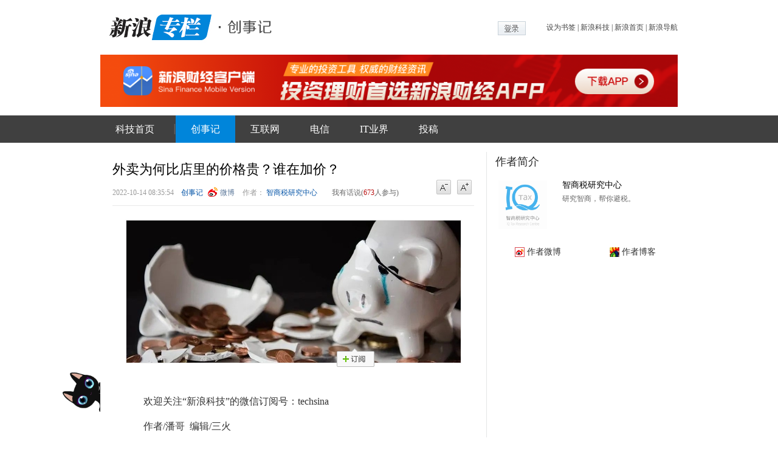

--- FILE ---
content_type: text/html
request_url: http://finance.sina.com.cn/tech/csj/2022-10-14/doc-imqqsmrp2520659.shtml
body_size: 43924
content:
<!DOCTYPE html>
<!-- [ published at 2022-10-24 15:43:50 ] -->

<html>
    <head>
        <meta http-equiv="Content-type" content="text/html; charset=utf-8" />
        <title>
            外卖为何比店里的价格贵？谁在加价？_创事记_新浪科技_新浪网 
        </title>
        <meta name="keywords" content="" />
<meta http-equiv="Content-Security-Policy" content="upgrade-insecure-requests">
        <meta name="topic" content="">
        <meta name="description" content=""/>
        <meta property="og:type" content="blog" />
        <meta property="og:title" content="外卖为何比店里的价格贵？谁在加价？" />
        <meta property="og:description" content="外卖为何比店里的价格贵？谁在加价？" />
        <meta property="og:url" content="http://finance.sina.com.cn/tech/csj/2022-10-14/doc-imqqsmrp2520659.shtml"/>
        <meta property="og:image" content="https://n.sinaimg.cn/finance/transform/220/w710h310/20221014/3343-2de2c4f072d4f7e6369313abab64286f.jpg"/>
		<meta property="toutiao" content="http://finance.sina.com.cn/tech/csj/2022-10-14/doc-imqqsmrp2520659.shtml"/>
        <meta name="comment" content="kj:mqqsmrp2520659">
        <meta name="mediaid" content="创事记" />
        <meta name="post_id" content="8486936" />
        <!-- for wap -->
                <meta http-equiv="mobile-agent" content="format=html5; url=http://finance.sina.com.cn/tech/csj/2022-10-14/doc-imqqsmrp2520659.shtml">
        <meta http-equiv="mobile-agent" content="format=xhtml; url=http://finance.sina.com.cn/tech/csj/2022-10-14/doc-imqqsmrp2520659.shtml">
        <meta http-equiv="mobile-agent" content="format=wml; url=http://finance.sina.com.cn/tech/csj/2022-10-14/doc-imqqsmrp2520659.shtml">
                <!-- for blog count -->
        <meta name="blog_id" content="0" />
        <meta name="sudameta" content="column_uid:1600422071;comment_channel:kj;comment_id:mqqsmrp2520659">
        <meta name=jspreload content="jspreload">
        <script type="text/javascript">
            (function() {
                // if (navigator.userAgent.indexOf('MSIE') === -1) {
                //     return
                // };
                // var list = ["http://i1.sinaimg.cn/home/sinaflash.js", "http://tech.sina.com.cn/js/717/2013/0402/showauthor.js", "http://d1.sina.com.cn/litong/zhitou/sspnew.js", "http://i.sso.sina.com.cn/js/ssologin.js", "http://i.sso.sina.com.cn/js/outlogin_layer.js", "http://tjs.sjs.sinajs.cn/open/api/js/wb.js", "http://d2.sina.com.cn/d1images/button/rotator.js", "http://pfp.sina.com.cn/js/17/2013/0403/techcsj_topbanner.js", "http://news.sina.com.cn/js/87/20110714/205/sinalib.js", "http://ent.sina.com.cn/js/20120914/weibocard.js", "http://sjs0.sinajs.cn/video/js/detectbrowserplayer.js", "http://static.bshare.cn/b/buttonLite.js#style=-1&amp;uuid=77208770-57af-4670-b03d-c5f4200de120&amp;pophcol=2&amp;lang=zh", "http://static.bshare.cn/b/bshareC0.js", "http://static.bshare.cn/b/addons/bshareDrag.js?bp=sinaminiblog,qzone,qqmb,renren,kaixin001&text=", "http://pfp.sina.com.cn/js/17/2013/0403/techcsj00_300x500.js", "http://hi.tech.sina.com.cn/tech/csjauthor/csj_author_iframe.php?interface=json&callback=show_author&t_col1=雅楠&t_col2=yanan"];
                // for (var i = 0; i < list.length; i++) { (new Image()).src = list[i]
                // }
            })();
        </script>
        <link rel="alternate" type="application/rss+xml" title="新浪科技_业界新闻" href="http://rss.sina.com.cn/tech/yejie/yaowen.xml"/>
        <link rel="alternate" type="application/rss+xml" title="新浪科技_焦点新闻" href="http://rss.sina.com.cn/news/allnews/tech.xml"/>
        <link rel="alternate" type="application/rss+xml" title="新浪科技_滚动新闻" href="http://rss.sina.com.cn/tech/rollnews.xml" />
        <link href="//n3.sinaimg.cn/tech/2020csj/style_csj.css" rel="stylesheet" type="text/css" />
        <link href="//ent.sina.com.cn/css/470/20121217/style_cmnt.css" rel="stylesheet" type="text/css" />

        <style type="text/css">
			/* 2021.5.28添加 begin */
        	.blkContainerSblk h1 { height: auto;text-align: left;}
			.blkContainerSblk .artInfo{text-align-last: left;}
        	/* 2021.5.28添加 end */
            .blk_tw{position:relative}
            .blk_tw .subscribe{position:absolute;top:16px;right:15px}
            .blk_tw .subscribe a{display:block}
            .blk_tw .subscribe .status0{width:52px;height:21px;background-image:url(//i3.sinaimg.cn/dy/deco/2013/1030/imgs/article-131008.png);background-position:-65px 0}
            .blk_tw .subscribe .status1{width:64px;height:22px;background-image:url(//i3.sinaimg.cn/dy/deco/2013/1030/imgs/article-131008.png);background-position:0 0}
            .art-subscribe{position:absolute;left:-100px;top:-100px}
            .art-subscribe a{display:block}
            .art-subscribe .status0{width:62px;height:30px;background-image:url(//i2.sinaimg.cn/dy/deco/2013/1030/imgs/a4.png);_background-image:none;_filter:progid:DXImageTransform.Microsoft.AlphaImageLoader(src='//i2.sinaimg.cn/dy/deco/2013/1030/imgs/a4.png',sizingMethod=crop)}
            .art-subscribe .status1{width:68px;height:31px;background-image:url(//i1.sinaimg.cn/dy/deco/2013/1030/imgs/a4_h.png);_background-image:none;_filter:progid:DXImageTransform.Microsoft.AlphaImageLoader(src='//i1.sinaimg.cn/dy/deco/2013/1030/imgs/a4_h.png',sizingMethod=crop)}

            .attitude{text-align:center;padding-bottom:15px}
            .attitude a{display:inline-block;margin-right:15px}
            .attitude span{display:inline-block}
            .attitude .like,.attitude .collect{position:relative}
            .attitude .like span,.attitude .collect span{display:block;width:100%;height:36px;line-height:36px;position:absolute;bottom:0;left:0;color:#8d8d8d}
            .attitude .like{width:71px;height:71px;background-image:url(//i3.sinaimg.cn/dy/deco/2013/1030/imgs/a5.png);_background-image:none;_filter:progid:DXImageTransform.Microsoft.AlphaImageLoader(src='//i3.sinaimg.cn/dy/deco/2013/1030/imgs/a5.png',sizingMethod=crop)}
            .attitude .like0:hover{background-image:url(//i0.sinaimg.cn/dy/deco/2013/1030/imgs/a6.png);_background-image:none;_filter:progid:DXImageTransform.Microsoft.AlphaImageLoader(src='//i0.sinaimg.cn/dy/deco/2013/1030/imgs/a6.png',sizingMethod=crop)}
            .attitude .like0:hover span{display:none;color:#f00}
            .attitude .like1 span{color:#f00}
            .attitude .collect{width:71px;height:71px;background-image:url(//i1.sinaimg.cn/dy/deco/2013/1030/imgs/a7.png);_background-image:none;_filter:progid:DXImageTransform.Microsoft.AlphaImageLoader(src='//i1.sinaimg.cn/dy/deco/2013/1030/imgs/a7.png',sizingMethod=crop)}
            .attitude .collect0:hover span{color:#f00}
            .art_keywords {
                height: 30px;
                line-height: 30px;
                margin: 15px 0;
                padding-left: 19px;
            }
            .art_keywords .art_keywords_tt {
                color: #656565;
                font-size: 14px;
                font-weight: bold;
            }
            .art_keywords a, .art_keywords a:hover, .art_keywords a:visited {
                color: #0454a7;
                font-size: 14px;
                margin-right: 8px;
            }
            .blkContainerSblkCon p img{
                max-width:100%;
            }
        </style>
	<!-- 天乙feed样式 start-->
	<link rel="stylesheet" href="//news.sina.com.cn/css/pctianyi/tianyi.css">
	<link rel="stylesheet" href="//n0.sinaimg.cn/finance/pctianyi_wdg/apps/tech-atc-feed/css/feed-app.css">

	<style>
		.blk-related{border-top: 3px solid #4996C7;width: 635px;}
		.tab-related-wrap{width: 635px;background-color: #F5F5F5;height: 56px;
			margin-top:0px;}
		.tab-related-fixed{position: fixed;z-index: 100;top: 0;width: 635px;background-color: #F5F5F5;height: 56px;}
		.tab-related a{background: #4996C7;width: 150px;height: 56px;display: block;line-height: 56px;color: #fff;font-size: 18px;padding-left: 0px;text-decoration: none;transition-duration:0.3s;transition-duration:0.3s;padding-left: 0;text-align: center;float: left;}
		.tab-related a:visited{text-decoration: none;color: #fff;}
		.tab-related a:hover{text-decoration: none;}
		.tab-related .cur{color: #fff;text-decoration: none;}
		.tab-related .cur:visited{color: #fff;}
		.tab-related .cur:hover{text-decoration: none;}
		.tab-cont-related{float: left;margin-left: 0px;width: 635px;}
		.ch-invest{margin: 10px 0 40px;}
		.tab-cont-related a,.tab-cont-related a:visited{color:#333;}
		.tab-cont-related a:hover{color:#4996C7;text-decoration: none;}
		.apple_wbtj{display: none;}
	</style>
<!-- 2021.5.17 zcm begin -->
    <!-- 推荐阅读 begin -->
    <style>
        .sblk01 {
            border-top: 2px solid #0085da;
        }

        .sblk01 .re-title {
            margin-top: 10px;
            font-size: 18px;
            font-weight: bold;
            color: #0085DA;
            line-height: 25px;
        }


        .sblk01 .re-c li:first-child {
            margin-top: 13px;
        }

        .sblk01 .re-c li {
            position: relative;
            margin-top: 20px;
        }


        .sblk01 .av img {
            float: left;
            width: 40px;
            height: 40px;
            border-radius: 50%;
        }

        .sblk01 .av span {
            float: left;
            margin-left: 6px;
            font-size: 14px;
            height: 40px;
            line-height: 40px;
        }
        .sblk01 .re-c .shu {
            position: absolute;
            top: 40px;
            left: 20px;
            width: 1px;
            height: 15px;
            background-color: #e3e3e3;
        }

        .sblk01 .sum {
            margin-top: 15px;
            border: 1px solid #e3e3e3;
            padding: 14px 10px 14px 14px;
            background-color: #fafafa;
            font-size: 14px;
            line-height: 20px;
        }

        .sblk01 .av a:visited {
            color: #333333;
            text-decoration: none;
        }

        .sblk01 .av a:hover {
            color: #4996c7;
            text-decoration: none;
        }

        .sblk01 .sum a:visited {
            color: #333333;
            text-decoration: none;
        }

        .sblk01 .sum a:hover {
            color: #4996c7;
            text-decoration: none;
        }
    </style>
    <!-- 推荐阅读 end-->
    <!-- 2021.5.17 zcm end -->

    <!-- 2021.5.17 zcm begin -->
    <!-- 作者文章 begin -->
    <style>
        .csj_tit_02 {
            border-top: 2px solid #0085da;
        }
        .blk_articles .tt1 h2 {
            margin-top: 8px;
            padding: 0;
            font-size: 18px;
            font-weight: bold;
            color: #0085DA;
            line-height: 25px;
        }

        .author_news {
            margin-top: 13px;
        }

        .author_news .av img {
            float: left;
            width: 40px;
            height: 40px;
            border-radius: 50%;
        }

        .author_news .av span {
            float: left;
            margin-left: 6px;
            font-size: 14px;
            height: 40px;
            line-height: 40px;
        }

        .author_news .sum {
            margin-top: 15px;
            border: 1px solid #e3e3e3;
            padding: 14px 10px 14px 14px;
            background-color: #fafafa;
            font-size: 14px;
            line-height: 20px;
        }

        .author_news .av a:visited {
            color: #333333;
            text-decoration: none;
        }

        .author_news .av a:hover {
            color: #4996c7;
            text-decoration: none;
        }

        .author_news .sum a:visited {
            color: #333333;
            text-decoration: none;
        }

        .author_news .sum a:hover {
            color: #4996c7;
            text-decoration: none;
        }
    </style>
    <!-- 作者文章 end-->
    <!-- 2021.5.17 zcm end -->

        <script charset="gb2312" type="text/javascript" src="//i1.sinaimg.cn/home/sinaflash.js"></script>
        <script charset="gb2312" type="text/javascript" src="//www.sinaimg.cn/dy/deco/2013/0603/js/jquery1.9.1.min.js"></script>
        <script type="text/javascript" charset="gb2312" src="//tech.sina.com.cn/js/717/2013/0402/showauthor.js"></script>
        <!-- 显示作者数据用js -->
        <script type="text/javascript" charset="gb2312" src="//d1.sina.com.cn/litong/zhitou/sspnew.js"></script>
        <script type="text/javascript">
            try {
                document.domain = "sina.com.cn";
            } catch(e) {}
            $(function () {
                $.cookie("ArtiFSize", 16, { expires:10, path:'/', domain: 'sina.com.cn'});
            })
        </script>
        <script type="text/javascript">
            //js异步加载管理 v1.1.0
        eval(function(p,a,c,k,e,r){e=function(c){return(c<62?'':e(parseInt(c/62)))+((c=c%62)>35?String.fromCharCode(c+29):c.toString(36))};if('0'.replace(0,e)==0){while(c--)r[e(c)]=k[c];k=[function(e){return r[e]||e}];e=function(){return'[4-9abfgj-vx-zA-R]'};c=1};while(c--)if(k[c])p=p.replace(new RegExp('\\b'+e(c)+'\\b','g'),k[c]);return p}('(9(){b w=g,d=document,u=\'1.1.0\',7={},j=0,cbkLen=0;5(w.k){5(w.k.u>=u){o};7=w.k.K();j=7.j};b addEvent=9(x,B,C){5(x.L){x.L("on"+B,C)}m{x.addEventListener(B,C,false)}};9 M(a,D,s){b l=d.createElement("script");l.type="text/javascript";5(s){l.s=s};l.N=l.y=9(){5(!g.E||g.E=="loaded"||g.E=="complete"){5(D){D()};l.N=l.y=null;l.parentNode.removeChild(l)}};l.src=a;b h=d.getElementsByTagName("head")[0];h.insertBefore(l,h.firstChild)};b v=9(4,a){g.4=4;g.a=a;g.6=[]};v.prototype={f:\'O\',y:9(){g.f=\'F\';b z=[];P(b i=0;i<g.6.j;i++){5(n g.6[i]==\'9\'){try{g.6[i]()}catch(e){z.A(e)}}};g.6=[];5(z.j!=0){throw z[0]}}};b k=9(q,t){b 8={};5(p.j==3){8.4=p[0];8.a=p[1];8.6=p[2]}m 5(n q===\'Q\'){8.a=q;5(n t===\'9\'){8.6=t}}m{8=q};b a=8.a||"",4=8.4||"",6=8.6||"",s=8.s||"";b r={4:4,k:9(q,t){b agms=p;b 8={};5(p.j==3){8.4=p[0];8.a=p[1];8.6=p[2]}m 5(n q===\'Q\'){8.a=q;5(n t===\'9\'){8.6=t}}m{8=q};5(!8.4){8.4=\'R\'+j;j++};b c=k({4:g.4,6:9(){k(8)}});c.4=8.4;o c}};5(4){5(!7[4]){5(!a){7[4]=G v(4);7[4].f=\'H\'}m{7[4]=G v(4,a)};j++}m 5(7[4].f==\'H\'&&a){7[4].f=\'O\'};5(8.f){7[4].f=8.f};5(7[4].f==\'I\'||7[4].f==\'H\'){5(n 6==\'9\'){7[4].6.A(6)};o r}m 5(7[4].f==\'F\'){5(n 6==\'9\'){6()};o r}}m{5(!a){o r};P(b J in 7){5(7[J].a==a){4=J;break}};5(!4){4=\'R\'+j;7[4]=G v(4,a);j++};r.4=4;5(7[4].f==\'I\'){5(n 6==\'9\'){7[4].6.A(6)};o r}m 5(7[4].f==\'F\'){5(n 6==\'9\'){6()};o r}};5(n 6==\'9\'){7[4].6.A(6)};M(a,9(){7[4].y()},s);7[4].f=\'I\';o r};w.k=k;w.k.u=u;w.k.K=9(){o 7}})();',[],54,'||||name|if|callback|data|cfg|function|url|var||||status|this|||length|jsLoader|scriptNode|else|typeof|return|arguments|op|chain|charset|fn|version|JsObj||obj|onload|errors|push|eventType|func|dispose|readyState|ok|new|waiting|loading|item|getData|attachEvent|getScript|onreadystatechange|init|for|string|noname'.split('|'),0,{}))
        </script>
        <script language='javascript' charset='utf-8' src='//i.sso.sina.com.cn/js/ssologin.js'></script>
        <!-- 统一浮动登录 -->
        <script type="text/javascript" src="//i.sso.sina.com.cn/js/outlogin_layer.js" charset="utf-8"></script>

        <script type="text/javascript">
            /**
             * 全局数据
             * video_url 视频链接
             * channel 频道
             * newsid 新闻id
             * group 默认为0
             */
            var ARTICLE_DATA = {
                //是否固定评论框，默认为1固定,ipad,iphone不固定
                cmntFix:0,
                //评论微博转发视频地址
                //video_url: 'http://video.sina.com.cn/v/b/103080963-2036021381.html',
                //评论微博转发图片地址，可置空会自动取图
                pic_url: '', //http://sinastorage.com/storage.csj.sina.com.cn/6b1b20292fa2665f1857abc5ff7a5766.jpg
                //编码
                encoding:'utf-8',
                //频道
                channel: 'kj',
                //新闻id
                newsid: 'comos-mqqsmrp2520659',
                //组，默认为0
                group: '0',
                //发布时间
                pagepubtime: ' 08:35:54',
                //广告关闭时间
                difDay: 180,
                //广告容器ids
                ADIDs: ["PublicRelation3", "PublicRelation14"],
                //ipad需要关闭的广告ids
                iPadADIDS: ["PublicRelation3", "PublicRelation14"],
                //微博转发参数
                source: '创事记',
                sourceUrl: encodeURIComponent(location.href),//'http://tech.sina.com.cn/',
                uid: '7565936232',
                channelId: 2,
                //add
                encoding: 'utf-8',
                autoLogin:1,
                // 最新评论第一页评论数
                firstPageNum:5,
                //分页评论数
                pageNum:20,
                //热帖评论数
                hotPageNum:5,
                // 最多点击“更多”次数
                clickMoreNum:1
            };
        </script>

        <script type="text/javascript">
            //lxl
            var TECH_IFRAME_REMOTE_API = '//tech.sina.com.cn/js/717/2013/0124/data.js';
            var TECH_IFRAME_JS = '//tech.sina.com.cn/js/717/2013/0124/iframes.js';
            jsLoader(TECH_IFRAME_JS);
            jsLoader(TECH_IFRAME_REMOTE_API);

            //js地址
            var ARTICLE_JSS = {
       //         jq: '//www.sinaimg.cn/dy/deco/2013/0603/js/jquery1.9.1.min.js',
                sab: '//n.sinaimg.cn/tech/https_index/sab.js',//'//n.sinaimg.cn/tech/2020csj/sab.js',
                sinalib: '//news.sina.com.cn/js/87/20110714/205/sinalib.js',
                subshow: '//i3.sinaimg.cn/ty/sinaui/subshow/subshow2012070701.min.js',
                weiboAll: '//news.sina.com.cn/js/268/2011/1110/16/weibo-all.js',
                sdfigure: '//ent.sina.com.cn/js/470/20121129/sdfigure_v2.js',
                hdfigure: '//news.sina.com.cn/js/87/20121218/hdfigure_v2.js',
                sinflash: '//i1.sinaimg.cn/home/sinaflash.js',
                weiboCard: '//ent.sina.com.cn/js/20120914/weibocard.js',
                guess: '//ent.sina.com.cn/js/470/20130207/guess.pro.js',
                allcont: '//ent.sina.com.cn/js/470/20120922/allcontent.1.4.js',
                shareOnWeibo: '//news.sina.com.cn/js/87/20111011/227/shareonweibo.js'
            };
			//正文页面基本脚本
            /*jsLoader({
                name : 'sab',
                url : ARTICLE_JSS.sab,
                charset : 'gb2312',
                callback : function() {
                   (function($) {
                        $.dom.ready(function() {
                            $.app.autoLogin();
                            var autologinTimeOut = setInterval(function() {
                                $.app.autoLogin();
                            },8 * 1000);
                        });
                    })(SAB);
                }
            });*/

            //余下全文
            jsLoader(ARTICLE_JSS.sinalib).jsLoader(ARTICLE_JSS.allcont);

        </script>

        <!-- 社交化微博组件 -->
        <script src="//tjs.sjs.sinajs.cn/open/api/js/wb.js" type="text/javascript" charset="utf-8"></script>
        <!-- /社交化微博组件 -->
        <script type="text/javascript">
            //xp系统不应用雅黑字体 daichang add 201212071043
            (function() {
                var isXP = function() {
                    var sUserAgent = navigator.userAgent;
                    var isWin = (navigator.platform == "Win32") || (navigator.platform == "Windows");
                    if (isWin) {
                        var isWinXP = sUserAgent.indexOf("Windows NT 5.1") > -1 || sUserAgent.indexOf("Windows XP") > -1;
                        if (isWinXP) return true;
                    }
                    return false;
                } ();
                if (!isXP) {
                    var yhStyle = 'body{font-family: "Microsoft Yahei","Helvetica Neue","Luxi Sans","DejaVu Sans",Tahoma,"Hiragino Sans GB",宋体 !important;}';
                    var icoStyle = '.content_print a.savaPage_link,.content_print a.printPage_link,.content_print a.closePage_link{display:inline-block;padding-top:0;padding-bottom:0;}';
                    var style = "<style type=\"text/css\">" + yhStyle + "</style>";
                    document.write(style);
                } else {
                    var icoStyle = '.content_print a.savaPage_link{background-position:-100px -49px}.content_print a.printPage_link{background-position:-164px -49px}.content_print a.closePage_link{background-position:-231px -49px}';
                    var style = "<style type=\"text/css\">" + icoStyle + "</style>";
                    document.write(style);
                }

            })();
        </script>

    <meta name="sudameta" content="dataid:comos:mqqsmrp2520659" /></head>

    <body style="font-family:'Microsoft YaHei', '微软雅黑', 'SimSun', '宋体' !important;"><!-- body code begin -->

<!-- SUDA_CODE_START --> 
<script type="text/javascript"> 
//<!--
(function(){var an="V=2.1.16";var ah=window,F=document,s=navigator,W=s.userAgent,ao=ah.screen,j=ah.location.href;var aD="https:"==ah.location.protocol?"https://s":"http://",ay="beacon.sina.com.cn";var N=aD+ay+"/a.gif?",z=aD+ay+"/g.gif?",R=aD+ay+"/f.gif?",ag=aD+ay+"/e.gif?",aB=aD+"beacon.sinauda.com/i.gif?";var aA=F.referrer.toLowerCase();var aa="SINAGLOBAL",Y="FSINAGLOBAL",H="Apache",P="ULV",l="SUP",aE="UOR",E="_s_acc",X="_s_tentry",n=false,az=false,B=(document.domain=="sina.com.cn")?true:false;var o=0;var aG=false,A=false;var al="";var m=16777215,Z=0,C,K=0;var r="",b="",a="";var M=[],S=[],I=[];var u=0;var v=0;var p="";var am=false;var w=false;function O(){var e=document.createElement("iframe");e.src=aD+ay+"/data.html?"+new Date().getTime();e.id="sudaDataFrame";e.style.height="0px";e.style.width="1px";e.style.overflow="hidden";e.frameborder="0";e.scrolling="no";document.getElementsByTagName("head")[0].appendChild(e)}function k(){var e=document.createElement("iframe");e.src=aD+ay+"/ckctl.html";e.id="ckctlFrame";e.style.height="0px";e.style.width="1px";e.style.overflow="hidden";e.frameborder="0";e.scrolling="no";document.getElementsByTagName("head")[0].appendChild(e)}function q(){var e=document.createElement("script");e.src=aD+ay+"/h.js";document.getElementsByTagName("head")[0].appendChild(e)}function h(aH,i){var D=F.getElementsByName(aH);var e=(i>0)?i:0;return(D.length>e)?D[e].content:""}function aF(){var aJ=F.getElementsByName("sudameta");var aR=[];for(var aO=0;aO<aJ.length;aO++){var aK=aJ[aO].content;if(aK){if(aK.indexOf(";")!=-1){var D=aK.split(";");for(var aH=0;aH<D.length;aH++){var aP=aw(D[aH]);if(!aP){continue}aR.push(aP)}}else{aR.push(aK)}}}var aM=F.getElementsByTagName("meta");for(var aO=0,aI=aM.length;aO<aI;aO++){var aN=aM[aO];if(aN.name=="tags"){aR.push("content_tags:"+encodeURI(aN.content))}}var aL=t("vjuids");aR.push("vjuids:"+aL);var e="";var aQ=j.indexOf("#");if(aQ!=-1){e=escape(j.substr(aQ+1));aR.push("hashtag:"+e)}return aR}function V(aK,D,aI,aH){if(aK==""){return""}aH=(aH=="")?"=":aH;D+=aH;var aJ=aK.indexOf(D);if(aJ<0){return""}aJ+=D.length;var i=aK.indexOf(aI,aJ);if(i<aJ){i=aK.length}return aK.substring(aJ,i)}function t(e){if(undefined==e||""==e){return""}return V(F.cookie,e,";","")}function at(aI,e,i,aH){if(e!=null){if((undefined==aH)||(null==aH)){aH="sina.com.cn"}if((undefined==i)||(null==i)||(""==i)){F.cookie=aI+"="+e+";domain="+aH+";path=/"}else{var D=new Date();var aJ=D.getTime();aJ=aJ+86400000*i;D.setTime(aJ);aJ=D.getTime();F.cookie=aI+"="+e+";domain="+aH+";expires="+D.toUTCString()+";path=/"}}}function f(D){try{var i=document.getElementById("sudaDataFrame").contentWindow.storage;return i.get(D)}catch(aH){return false}}function ar(D,aH){try{var i=document.getElementById("sudaDataFrame").contentWindow.storage;i.set(D,aH);return true}catch(aI){return false}}function L(){var aJ=15;var D=window.SUDA.etag;if(!B){return"-"}if(u==0){O();q()}if(D&&D!=undefined){w=true}ls_gid=f(aa);if(ls_gid===false||w==false){return false}else{am=true}if(ls_gid&&ls_gid.length>aJ){at(aa,ls_gid,3650);n=true;return ls_gid}else{if(D&&D.length>aJ){at(aa,D,3650);az=true}var i=0,aI=500;var aH=setInterval((function(){var e=t(aa);if(w){e=D}i+=1;if(i>3){clearInterval(aH)}if(e.length>aJ){clearInterval(aH);ar(aa,e)}}),aI);return w?D:t(aa)}}function U(e,aH,D){var i=e;if(i==null){return false}aH=aH||"click";if((typeof D).toLowerCase()!="function"){return}if(i.attachEvent){i.attachEvent("on"+aH,D)}else{if(i.addEventListener){i.addEventListener(aH,D,false)}else{i["on"+aH]=D}}return true}function af(){if(window.event!=null){return window.event}else{if(window.event){return window.event}var D=arguments.callee.caller;var i;var aH=0;while(D!=null&&aH<40){i=D.arguments[0];if(i&&(i.constructor==Event||i.constructor==MouseEvent||i.constructor==KeyboardEvent)){return i}aH++;D=D.caller}return i}}function g(i){i=i||af();if(!i.target){i.target=i.srcElement;i.pageX=i.x;i.pageY=i.y}if(typeof i.layerX=="undefined"){i.layerX=i.offsetX}if(typeof i.layerY=="undefined"){i.layerY=i.offsetY}return i}function aw(aH){if(typeof aH!=="string"){throw"trim need a string as parameter"}var e=aH.length;var D=0;var i=/(\u3000|\s|\t|\u00A0)/;while(D<e){if(!i.test(aH.charAt(D))){break}D+=1}while(e>D){if(!i.test(aH.charAt(e-1))){break}e-=1}return aH.slice(D,e)}function c(e){return Object.prototype.toString.call(e)==="[object Array]"}function J(aH,aL){var aN=aw(aH).split("&");var aM={};var D=function(i){if(aL){try{return decodeURIComponent(i)}catch(aP){return i}}else{return i}};for(var aJ=0,aK=aN.length;aJ<aK;aJ++){if(aN[aJ]){var aI=aN[aJ].split("=");var e=aI[0];var aO=aI[1];if(aI.length<2){aO=e;e="$nullName"}if(!aM[e]){aM[e]=D(aO)}else{if(c(aM[e])!=true){aM[e]=[aM[e]]}aM[e].push(D(aO))}}}return aM}function ac(D,aI){for(var aH=0,e=D.length;aH<e;aH++){aI(D[aH],aH)}}function ak(i){var e=new RegExp("^http(?:s)?://([^/]+)","im");if(i.match(e)){return i.match(e)[1].toString()}else{return""}}function aj(aO){try{var aL="ABCDEFGHIJKLMNOPQRSTUVWXYZabcdefghijklmnopqrstuvwxyz0123456789+/=";var D="ABCDEFGHIJKLMNOPQRSTUVWXYZabcdefghijklmnopqrstuvwxyz0123456789-_=";var aQ=function(e){var aR="",aS=0;for(;aS<e.length;aS++){aR+="%"+aH(e[aS])}return decodeURIComponent(aR)};var aH=function(e){var i="0"+e.toString(16);return i.length<=2?i:i.substr(1)};var aP=function(aY,aV,aR){if(typeof(aY)=="string"){aY=aY.split("")}var aX=function(a7,a9){for(var a8=0;a8<a7.length;a8++){if(a7[a8]==a9){return a8}}return -1};var aS=[];var a6,a4,a1="";var a5,a3,a0,aZ="";if(aY.length%4!=0){}var e=/[^A-Za-z0-9\+\/\=]/g;var a2=aL.split("");if(aV=="urlsafe"){e=/[^A-Za-z0-9\-_\=]/g;a2=D.split("")}var aU=0;if(aV=="binnary"){a2=[];for(aU=0;aU<=64;aU++){a2[aU]=aU+128}}if(aV!="binnary"&&e.exec(aY.join(""))){return aR=="array"?[]:""}aU=0;do{a5=aX(a2,aY[aU++]);a3=aX(a2,aY[aU++]);a0=aX(a2,aY[aU++]);aZ=aX(a2,aY[aU++]);a6=(a5<<2)|(a3>>4);a4=((a3&15)<<4)|(a0>>2);a1=((a0&3)<<6)|aZ;aS.push(a6);if(a0!=64&&a0!=-1){aS.push(a4)}if(aZ!=64&&aZ!=-1){aS.push(a1)}a6=a4=a1="";a5=a3=a0=aZ=""}while(aU<aY.length);if(aR=="array"){return aS}var aW="",aT=0;for(;aT<aS.lenth;aT++){aW+=String.fromCharCode(aS[aT])}return aW};var aI=[];var aN=aO.substr(0,3);var aK=aO.substr(3);switch(aN){case"v01":for(var aJ=0;aJ<aK.length;aJ+=2){aI.push(parseInt(aK.substr(aJ,2),16))}return decodeURIComponent(aQ(aP(aI,"binnary","array")));break;case"v02":aI=aP(aK,"urlsafe","array");return aQ(aP(aI,"binnary","array"));break;default:return decodeURIComponent(aO)}}catch(aM){return""}}var ap={screenSize:function(){return(m&8388608==8388608)?ao.width+"x"+ao.height:""},colorDepth:function(){return(m&4194304==4194304)?ao.colorDepth:""},appCode:function(){return(m&2097152==2097152)?s.appCodeName:""},appName:function(){return(m&1048576==1048576)?((s.appName.indexOf("Microsoft Internet Explorer")>-1)?"MSIE":s.appName):""},cpu:function(){return(m&524288==524288)?(s.cpuClass||s.oscpu):""},platform:function(){return(m&262144==262144)?(s.platform):""},jsVer:function(){if(m&131072!=131072){return""}var aI,e,aK,D=1,aH=0,i=(s.appName.indexOf("Microsoft Internet Explorer")>-1)?"MSIE":s.appName,aJ=s.appVersion;if("MSIE"==i){e="MSIE";aI=aJ.indexOf(e);if(aI>=0){aK=window.parseInt(aJ.substring(aI+5));if(3<=aK){D=1.1;if(4<=aK){D=1.3}}}}else{if(("Netscape"==i)||("Opera"==i)||("Mozilla"==i)){D=1.3;e="Netscape6";aI=aJ.indexOf(e);if(aI>=0){D=1.5}}}return D},network:function(){if(m&65536!=65536){return""}var i="";i=(s.connection&&s.connection.type)?s.connection.type:i;try{F.body.addBehavior("#default#clientCaps");i=F.body.connectionType}catch(D){i="unkown"}return i},language:function(){return(m&32768==32768)?(s.systemLanguage||s.language):""},timezone:function(){return(m&16384==16384)?(new Date().getTimezoneOffset()/60):""},flashVer:function(){if(m&8192!=8192){return""}var aK=s.plugins,aH,aL,aN;if(aK&&aK.length){for(var aJ in aK){aL=aK[aJ];if(aL.description==null){continue}if(aH!=null){break}aN=aL.description.toLowerCase();if(aN.indexOf("flash")!=-1){aH=aL.version?parseInt(aL.version):aN.match(/\d+/);continue}}}else{if(window.ActiveXObject){for(var aI=10;aI>=2;aI--){try{var D=new ActiveXObject("ShockwaveFlash.ShockwaveFlash."+aI);if(D){aH=aI;break}}catch(aM){}}}else{if(W.indexOf("webtv/2.5")!=-1){aH=3}else{if(W.indexOf("webtv")!=-1){aH=2}}}}return aH},javaEnabled:function(){if(m&4096!=4096){return""}var D=s.plugins,i=s.javaEnabled(),aH,aI;if(i==true){return 1}if(D&&D.length){for(var e in D){aH=D[e];if(aH.description==null){continue}if(i!=null){break}aI=aH.description.toLowerCase();if(aI.indexOf("java plug-in")!=-1){i=parseInt(aH.version);continue}}}else{if(window.ActiveXObject){i=(new ActiveXObject("JavaWebStart.IsInstalled")!=null)}}return i?1:0}};var ad={pageId:function(i){var D=i||r,aK="-9999-0-0-1";if((undefined==D)||(""==D)){try{var aH=h("publishid");if(""!=aH){var aJ=aH.split(",");if(aJ.length>0){if(aJ.length>=3){aK="-9999-0-"+aJ[1]+"-"+aJ[2]}D=aJ[0]}}else{D="0"}}catch(aI){D="0"}D=D+aK}return D},sessionCount:function(){var e=t("_s_upa");if(e==""){e=0}return e},excuteCount:function(){return SUDA.sudaCount},referrer:function(){if(m&2048!=2048){return""}var e=/^[^\?&#]*.swf([\?#])?/;if((aA=="")||(aA.match(e))){var i=V(j,"ref","&","");if(i!=""){return escape(i)}}return escape(aA)},isHomepage:function(){if(m&1024!=1024){return""}var D="";try{F.body.addBehavior("#default#homePage");D=F.body.isHomePage(j)?"Y":"N"}catch(i){D="unkown"}return D},PGLS:function(){return(m&512==512)?h("stencil"):""},ZT:function(){if(m&256!=256){return""}var e=h("subjectid");e.replace(",",".");e.replace(";",",");return escape(e)},mediaType:function(){return(m&128==128)?h("mediaid"):""},domCount:function(){return(m&64==64)?F.getElementsByTagName("*").length:""},iframeCount:function(){return(m&32==32)?F.getElementsByTagName("iframe").length:""}};var av={visitorId:function(){var i=15;var e=t(aa);if(e.length>i&&u==0){return e}else{return}},fvisitorId:function(e){if(!e){var e=t(Y);return e}else{at(Y,e,3650)}},sessionId:function(){var e=t(H);if(""==e){var i=new Date();e=Math.random()*10000000000000+"."+i.getTime()}return e},flashCookie:function(e){if(e){}else{return p}},lastVisit:function(){var D=t(H);var aI=t(P);var aH=aI.split(":");var aJ="",i;if(aH.length>=6){if(D!=aH[4]){i=new Date();var e=new Date(window.parseInt(aH[0]));aH[1]=window.parseInt(aH[1])+1;if(i.getMonth()!=e.getMonth()){aH[2]=1}else{aH[2]=window.parseInt(aH[2])+1}if(((i.getTime()-e.getTime())/86400000)>=7){aH[3]=1}else{if(i.getDay()<e.getDay()){aH[3]=1}else{aH[3]=window.parseInt(aH[3])+1}}aJ=aH[0]+":"+aH[1]+":"+aH[2]+":"+aH[3];aH[5]=aH[0];aH[0]=i.getTime();at(P,aH[0]+":"+aH[1]+":"+aH[2]+":"+aH[3]+":"+D+":"+aH[5],360)}else{aJ=aH[5]+":"+aH[1]+":"+aH[2]+":"+aH[3]}}else{i=new Date();aJ=":1:1:1";at(P,i.getTime()+aJ+":"+D+":",360)}return aJ},userNick:function(){if(al!=""){return al}var D=unescape(t(l));if(D!=""){var i=V(D,"ag","&","");var e=V(D,"user","&","");var aH=V(D,"uid","&","");var aJ=V(D,"sex","&","");var aI=V(D,"dob","&","");al=i+":"+e+":"+aH+":"+aJ+":"+aI;return al}else{return""}},userOrigin:function(){if(m&4!=4){return""}var e=t(aE);var i=e.split(":");if(i.length>=2){return i[0]}else{return""}},advCount:function(){return(m&2==2)?t(E):""},setUOR:function(){var aL=t(aE),aP="",i="",aO="",aI="",aM=j.toLowerCase(),D=F.referrer.toLowerCase();var aQ=/[&|?]c=spr(_[A-Za-z0-9]{1,}){3,}/;var aK=new Date();if(aM.match(aQ)){aO=aM.match(aQ)[0]}else{if(D.match(aQ)){aO=D.match(aQ)[0]}}if(aO!=""){aO=aO.substr(3)+":"+aK.getTime()}if(aL==""){if(t(P)==""){aP=ak(D);i=ak(aM)}at(aE,aP+","+i+","+aO,365)}else{var aJ=0,aN=aL.split(",");if(aN.length>=1){aP=aN[0]}if(aN.length>=2){i=aN[1]}if(aN.length>=3){aI=aN[2]}if(aO!=""){aJ=1}else{var aH=aI.split(":");if(aH.length>=2){var e=new Date(window.parseInt(aH[1]));if(e.getTime()<(aK.getTime()-86400000*30)){aJ=1}}}if(aJ){at(aE,aP+","+i+","+aO,365)}}},setAEC:function(e){if(""==e){return}var i=t(E);if(i.indexOf(e+",")<0){i=i+e+","}at(E,i,7)},ssoInfo:function(){var D=unescape(aj(t("sso_info")));if(D!=""){if(D.indexOf("uid=")!=-1){var i=V(D,"uid","&","");return escape("uid:"+i)}else{var e=V(D,"u","&","");return escape("u:"+unescape(e))}}else{return""}},subp:function(){return t("SUBP")}};var ai={CI:function(){var e=["sz:"+ap.screenSize(),"dp:"+ap.colorDepth(),"ac:"+ap.appCode(),"an:"+ap.appName(),"cpu:"+ap.cpu(),"pf:"+ap.platform(),"jv:"+ap.jsVer(),"ct:"+ap.network(),"lg:"+ap.language(),"tz:"+ap.timezone(),"fv:"+ap.flashVer(),"ja:"+ap.javaEnabled()];return"CI="+e.join("|")},PI:function(e){var i=["pid:"+ad.pageId(e),"st:"+ad.sessionCount(),"et:"+ad.excuteCount(),"ref:"+ad.referrer(),"hp:"+ad.isHomepage(),"PGLS:"+ad.PGLS(),"ZT:"+ad.ZT(),"MT:"+ad.mediaType(),"keys:","dom:"+ad.domCount(),"ifr:"+ad.iframeCount()];return"PI="+i.join("|")},UI:function(){var e=["vid:"+av.visitorId(),"sid:"+av.sessionId(),"lv:"+av.lastVisit(),"un:"+av.userNick(),"uo:"+av.userOrigin(),"ae:"+av.advCount(),"lu:"+av.fvisitorId(),"si:"+av.ssoInfo(),"rs:"+(n?1:0),"dm:"+(B?1:0),"su:"+av.subp()];return"UI="+e.join("|")},EX:function(i,e){if(m&1!=1){return""}i=(null!=i)?i||"":b;e=(null!=e)?e||"":a;return"EX=ex1:"+i+"|ex2:"+e},MT:function(){return"MT="+aF().join("|")},V:function(){return an},R:function(){return"gUid_"+new Date().getTime()}};function ax(){var aK="-",aH=F.referrer.toLowerCase(),D=j.toLowerCase();if(""==t(X)){if(""!=aH){aK=ak(aH)}at(X,aK,"","weibo.com")}var aI=/weibo.com\/reg.php/;if(D.match(aI)){var aJ=V(unescape(D),"sharehost","&","");var i=V(unescape(D),"appkey","&","");if(""!=aJ){at(X,aJ,"","weibo.com")}at("appkey",i,"","weibo.com")}}function d(e,i){G(e,i)}function G(i,D){D=D||{};var e=new Image(),aH;if(D&&D.callback&&typeof D.callback=="function"){e.onload=function(){clearTimeout(aH);aH=null;D.callback(true)}}SUDA.img=e;e.src=i;aH=setTimeout(function(){if(D&&D.callback&&typeof D.callback=="function"){D.callback(false);e.onload=null}},D.timeout||2000)}function x(e,aH,D,aI){SUDA.sudaCount++;if(!av.visitorId()&&!L()){if(u<3){u++;setTimeout(x,500);return}}var i=N+[ai.V(),ai.CI(),ai.PI(e),ai.UI(),ai.MT(),ai.EX(aH,D),ai.R()].join("&");G(i,aI)}function y(e,D,i){if(aG||A){return}if(SUDA.sudaCount!=0){return}x(e,D,i)}function ab(e,aH){if((""==e)||(undefined==e)){return}av.setAEC(e);if(0==aH){return}var D="AcTrack||"+t(aa)+"||"+t(H)+"||"+av.userNick()+"||"+e+"||";var i=ag+D+"&gUid_"+new Date().getTime();d(i)}function aq(aI,e,i,aJ){aJ=aJ||{};if(!i){i=""}else{i=escape(i)}var aH="UATrack||"+t(aa)+"||"+t(H)+"||"+av.userNick()+"||"+aI+"||"+e+"||"+ad.referrer()+"||"+i+"||"+(aJ.realUrl||"")+"||"+(aJ.ext||"");var D=ag+aH+"&gUid_"+new Date().getTime();d(D,aJ)}function aC(aK){var i=g(aK);var aI=i.target;var aH="",aL="",D="";var aJ;if(aI!=null&&aI.getAttribute&&(!aI.getAttribute("suda-uatrack")&&!aI.getAttribute("suda-actrack")&&!aI.getAttribute("suda-data"))){while(aI!=null&&aI.getAttribute&&(!!aI.getAttribute("suda-uatrack")||!!aI.getAttribute("suda-actrack")||!!aI.getAttribute("suda-data"))==false){if(aI==F.body){return}aI=aI.parentNode}}if(aI==null||aI.getAttribute==null){return}aH=aI.getAttribute("suda-actrack")||"";aL=aI.getAttribute("suda-uatrack")||aI.getAttribute("suda-data")||"";sudaUrls=aI.getAttribute("suda-urls")||"";if(aL){aJ=J(aL);if(aI.tagName.toLowerCase()=="a"){D=aI.href}opts={};opts.ext=(aJ.ext||"");aJ.key&&SUDA.uaTrack&&SUDA.uaTrack(aJ.key,aJ.value||aJ.key,D,opts)}if(aH){aJ=J(aH);aJ.key&&SUDA.acTrack&&SUDA.acTrack(aJ.key,aJ.value||aJ.key)}}if(window.SUDA&&Object.prototype.toString.call(window.SUDA)==="[object Array]"){for(var Q=0,ae=SUDA.length;Q<ae;Q++){switch(SUDA[Q][0]){case"setGatherType":m=SUDA[Q][1];break;case"setGatherInfo":r=SUDA[Q][1]||r;b=SUDA[Q][2]||b;a=SUDA[Q][3]||a;break;case"setPerformance":Z=SUDA[Q][1];break;case"setPerformanceFilter":C=SUDA[Q][1];break;case"setPerformanceInterval":K=SUDA[Q][1]*1||0;K=isNaN(K)?0:K;break;case"setGatherMore":M.push(SUDA[Q].slice(1));break;case"acTrack":S.push(SUDA[Q].slice(1));break;case"uaTrack":I.push(SUDA[Q].slice(1));break}}}aG=(function(D,i){if(ah.top==ah){return false}else{try{if(F.body.clientHeight==0){return false}return((F.body.clientHeight>=D)&&(F.body.clientWidth>=i))?false:true}catch(aH){return true}}})(320,240);A=(function(){return false})();av.setUOR();var au=av.sessionId();window.SUDA=window.SUDA||[];SUDA.sudaCount=SUDA.sudaCount||0;SUDA.log=function(){x.apply(null,arguments)};SUDA.acTrack=function(){ab.apply(null,arguments)};SUDA.uaTrack=function(){aq.apply(null,arguments)};U(F.body,"click",aC);window.GB_SUDA=SUDA;GB_SUDA._S_pSt=function(){};GB_SUDA._S_acTrack=function(){ab.apply(null,arguments)};GB_SUDA._S_uaTrack=function(){aq.apply(null,arguments)};window._S_pSt=function(){};window._S_acTrack=function(){ab.apply(null,arguments)};window._S_uaTrack=function(){aq.apply(null,arguments)};window._S_PID_="";if(!window.SUDA.disableClickstream){y()}try{k()}catch(T){}})();
//-->
</script> 
<noScript> 
<div style='position:absolute;top:0;left:0;width:0;height:0;visibility:hidden'><img width=0 height=0 src='//beacon.sina.com.cn/a.gif?noScript' border='0' alt='' /></div> 
</noScript> 
<!-- SUDA_CODE_END -->

<!-- SSO_GETCOOKIE_START -->
<script type="text/javascript">var sinaSSOManager=sinaSSOManager||{};sinaSSOManager.getSinaCookie=function(){function dc(u){if(u==undefined){return""}var decoded=decodeURIComponent(u);return decoded=="null"?"":decoded}function ps(str){var arr=str.split("&");var arrtmp;var arrResult={};for(var i=0;i<arr.length;i++){arrtmp=arr[i].split("=");arrResult[arrtmp[0]]=dc(arrtmp[1])}return arrResult}function gC(name){var Res=eval("/"+name+"=([^;]+)/").exec(document.cookie);return Res==null?null:Res[1]}var sup=dc(gC("SUP"));if(!sup){sup=dc(gC("SUR"))}if(!sup){return null}return ps(sup)};</script>
<!-- SSO_GETCOOKIE_END -->

<script type="text/javascript">new function(r,s,t){this.a=function(n,t,e){if(window.addEventListener){n.addEventListener(t,e,false);}else if(window.attachEvent){n.attachEvent("on"+t,e);}};this.b=function(f){var t=this;return function(){return f.apply(t,arguments);};};this.c=function(){var f=document.getElementsByTagName("form");for(var i=0;i<f.length;i++){var o=f[i].action;if(this.r.test(o)){f[i].action=o.replace(this.r,this.s);}}};this.r=r;this.s=s;this.d=setInterval(this.b(this.c),t);this.a(window,"load",this.b(function(){this.c();clearInterval(this.d);}));}(/http:\/\/www\.google\.c(om|n)\/search/, "http://keyword.sina.com.cn/searchword.php", 250);</script>
<!-- body code end -->

        <!-- for iPad begin -->
        <script type="text/javascript">
            (function() {
                if (!/\((iPhone|iPad|iPod)/i.test(navigator.userAgent)) {
                    return
                };
                var iPadScript = document.createElement('script');
                iPadScript.src = '//news.sina.com.cn/js/ui/ipad/reset.js';
                document.getElementsByTagName('head')[0].appendChild(iPadScript);
            })();
        </script>
        <!-- for iPad end -->
        <!-- SSO_GETCOOKIE_START -->
        <script type="text/javascript">
            var sinaSSOManager = sinaSSOManager || {};
            sinaSSOManager.getSinaCookie = function() {
                function dc(u) {
                    if (u == undefined) {
                        return ""
                    }
                    var decoded = decodeURIComponent(u);
                    return decoded == "null" ? "": decoded
                }
                function ps(str) {
                    var arr = str.split("&");
                    var arrtmp;
                    var arrResult = {};
                    for (var i = 0; i < arr.length; i++) {
                        arrtmp = arr[i].split("=");
                        arrResult[arrtmp[0]] = dc(arrtmp[1])
                    }
                    return arrResult
                }
                function gC(name) {
                    var Res = eval("/" + name + "=([^;]+)/").exec(document.cookie);
                    return Res == null ? null: Res[1]
                }
                var sup = dc(gC("SUP"));
                if (!sup) {
                    sup = dc(gC("SUR"))
                }
                if (!sup) {
                    return null
                }
                return ps(sup)
            };
        </script>
        <!-- SSO_GETCOOKIE_END -->
        <script type="text/javascript">
            new
            function(r, s, t) {
                this.a = function(n, t, e) {
                    if (window.addEventListener) {
                        n.addEventListener(t, e, false);
                    } else if (window.attachEvent) {
                        n.attachEvent("on" + t, e);
                    }
                };
                this.b = function(f) {
                    var t = this;
                    return function() {
                        return f.apply(t, arguments);
                    };
                };
                this.c = function() {
                    var f = document.getElementsByTagName("form");
                    for (var i = 0; i < f.length; i++) {
                        var o = f[i].action;
                        if (this.r.test(o)) {
                            f[i].action = o.replace(this.r, this.s);
                        }
                    }
                };
                this.r = r;
                this.s = s;
                this.d = setInterval(this.b(this.c), t);
                this.a(window, "load", this.b(function() {
                    this.c();
                    clearInterval(this.d);
                }));
            } (/http:\/\/www\.google\.c(om|n)\/search/, "http://keyword.sina.com.cn/searchword.php", 250);
        </script>
        <div class="wrap">
            <!--头部 begin -->
            <script type="text/javascript" charset="utf-8" src="//n.sinaimg.cn/tech/2020csj/globalvars.js"></script>
<script charset="gb2312" src="//news.sina.com.cn/js/87/20131030/require.js"></script>
<script charset="gb2312" src="//n.sinaimg.cn/tech/https_index/config.js"></script>
<script type="text/javascript" src="//i.sso.sina.com.cn/js/user_panel.js" charset="utf-8"></script>
<style type="text/css">
html .wrap{width:auto;}
html .topbar{width:950px;margin:0 auto;padding:7px 0 10px;height:73px;}
html .main{width:970px;margin:25px auto 0;}
html .nav{background:#404040;}
html .nav{height:45px;}

.logo{position:relative;}
.logo_link01{display:block;position:absolute;width:190px;height:50px;left:0;top:10px;zoom:1;background:url(_blank);}
.logo_link02{display:block;position:absolute;width:90px;height:50px;left:195px;top:10px;zoom:1;background:url(_blank);}
#top_nav_login{display:inline-block;width:46px;height:23px;background:url(//i0.sinaimg.cn/dy/deco/2013/0609/xy/sprite/common.png) no-repeat -56px -219px;vertical-align:-7px;}
html .topbar .headNavList{margin-top:28px;}

#userLogin{float:right;margin-top:28px;margin-right:10px;}
#userLogin a, #userLogin a:visited{color:#424242;}
#userLogin a:hover, #userLogin a:active, #userLogin a:focus{color:#c00;}

.nav_w{width:950px;margin:0 auto;}
.nav_w .aList span{float:left;}
.nav_w .aList .nav_index{padding-right:10px;background:url("//i1.sinaimg.cn/dy/deco/2013/0627/line.png") 100% 50% no-repeat;}
.nav_w .aList a{padding:0 25px;height:45px;line-height:45px;text-decoration:none;font-size:16px;}
.nav_w .aList a:hover{background:#0085da;text-decoration:none;}
.nav_w .aList a.actived{background:#0085da;}

.nav-form{float:right;padding:10px 10px 0 0}
.nav-form form{float: right;}
.nav-f-text{-moz-box-sizing:content-box; -webkit-box-sizing:content-box;box-sizing: content-box;width:166px!important;height:16px;line-height:16px;float:left;border-width:0;padding: 4px 0 4px 14px;}
.nav-f-submit{width:31px;height:24px;background:url(//i3.sinaimg.cn/dy/deco/2013/0609/xy/img/icon1.png) 0 0 no-repeat;float:left;border-width:0;cursor:pointer}
.suggest{z-index: 10;overflow: hidden;}

.suggest{color:#737373;border:1px solid #d2d2d2;background:#fff;word-break: break-all;white-space: nowrap;overflow: hidden;}
.suggest .hover{background: #fafafa;}
.suggest .link{padding-left:10px;line-height:30px;cursor:pointer}
.suggest .line{border-bottom:1px solid #d2d2d2}
.suggest .author{cursor:pointer;padding-left:10px}
.suggest .a-img{float:left;width:52px}
.suggest .a-name{float:left;width:130px;line-height:42px}
.suggest .v{background:url(//www.sinaimg.cn/dy/deco/2013/0609/xy/img/icon2.png) 100% 50% no-repeat;padding-right:20px}

/* udv common */
.udv-clearfix:after{content:"\0020";display:block;height:0;clear:both;}
.udv-clearfix{zoom:1;}
.udv-clearit{clear:both;height:0;font-size:0;overflow:hidden;}

.login-wrap{float:left}
.login-wrap .login-btn{display:block;width:46px;height:23px;background-image:url(//i2.sinaimg.cn/dy/deco/2013/1030/imgs/common0.png);background-position:-2815px -108px;vertical-align:-7px;*vertical-align:-3px;*margin-right:5px;position:relative;top:8px}
.login-wrap .login-btn:hover{background-image:url(//i2.sinaimg.cn/dy/deco/2013/1030/imgs/common0.png);background-position:-3040px -75px}
.login-wrap .name{float:left;padding-top:8px;margin-right:10px;font-size:14px;font-family:"Microsoft YaHei","\5FAE\8F6F\96C5\9ED1","SimSun","\5B8B\4F53"}
.login-wrap .name span{color:#6b615d}
.login-wrap .name a{color:#3c7ea8}
.login-wrap .name a:hover{color:#3c7ea8}
.login-wrap .icon{background:none;background-repeat:no-repeat}
.login-wrap .msg{float:left;position:relative;border:1px solid #ffffff;text-align:center;width:38px;cursor:pointer}
.login-wrap .msg .icon-wrap{position:relative;z-index:10;padding-top:10px;height:25px}
.login-wrap .msg .icon{display:inline-block;width:14px;height:13px;background-image:url(//i2.sinaimg.cn/dy/deco/2013/1030/imgs/common0.png);background-position:-3173px 0}
.login-wrap .msg .new{display:block;position:absolute;width:5px;height:5px;background-image:url(//i2.sinaimg.cn/dy/deco/2013/1030/imgs/common0.png);background-position:-3173px -17px;font-size:0;line-height:0;top:10px;right:10px}
.login-wrap .msg ul{display:none}
.login-wrap .setting{float:left;position:relative;border:1px solid #ffffff;text-align:center;width:38px;cursor:pointer}
.login-wrap .setting .icon-wrap{position:relative;z-index:10;padding-top:10px;height:25px}
.login-wrap .setting .icon{display:inline-block;width:16px;height:16px;background-image:url(//i2.sinaimg.cn/dy/deco/2013/1030/imgs/common0.png);background-position:-3173px -34px}
.login-wrap .setting ul{display:none}
.login-wrap .active{border:1px solid #d6d6d6!important;border-bottom:0;background-color:#fafafa}
.login-wrap .active .icon-wrap{background-color:#fafafa}
.login-wrap .active ul{display:block;position:absolute;top:34px;right:-1px;z-index:1;border:1px solid #d6d6d6;border-bottom:0;background-color:#fafafa}
.login-wrap .active ul li{width:140px;height:30px;line-height:30px;border-bottom:1px solid #d6d6d6;text-align:left;vertical-align:middle}
.login-wrap .active ul a{color:#5c5c5c;display:block;height:100%;padding:0 15px;text-decoration:none}
.login-wrap .active ul a:hover{color:#5c5c5c;background-color:#e6e6e6}
.login-wrap .active ul .entry{float:left}
.login-wrap .active ul .count{display:block;float:right;margin-top:10px;height:14px;line-height:14px}
.login-wrap .active ul .count span{overflow:hidden}
.login-wrap .active ul .count .lh-circle{float:left;width:7px;height:14px;background-image:url(//i1.sinaimg.cn/dy/deco/2013/1030/imgs/icon7.png);background-repeat:no-repeat}
.login-wrap .active ul .count i{float:left;height:14px;line-height:14px;font-style:normal;color:#fff;background-color:#0085da}
.login-wrap .active ul .count .rh-circle{float:left;width:7px;height:14px;background-image:url(//i2.sinaimg.cn/dy/deco/2013/1030/imgs/icon8.png);background-repeat:no-repeat}

.index-aside .subscribe-column{padding-bottom:20px}
.index-aside .subscribe-column a{display:block;height:48px;line-height:48px;text-align:center;border:1px solid #d5d5d5;-webkit-border-radius:2px;-webkit-background-clip:padding-box;-moz-border-radius:2px;-moz-background-clip:padding;border-radius:2px;background-clip:padding-box;background-color:#fafafa}
.index-aside .subscribe-column a span{display:inline-block;padding-left:25px;height:100%;background:url(//i3.sinaimg.cn/dy/deco/2013/1030/imgs/icon10.png) 0 50% no-repeat;color:#565656;font-size:18px;cursor:pointer}
.index-aside .subscribe-column a:hover{text-decoration:none}
.index-aa-title{border-bottom:1px solid #dadada}
.index-aat-left{float:left;padding-bottom:10px;border-bottom:2px solid #838383;position:relative;top:1px}
.index-aatl-in{font-size:18px;font-family:'microsoft yahei','simhei';font-weight:bold;padding-left:5px;border-left:5px solid #0085da}
.search-form{padding:15px 0 25px 0}
.search-form form{right}
.search-f-text{width:228px!important;height:26px;line-height:26px;color:#737373;float:left;padding:4px 0 4px 10px;outline:none;border:1px solid #dadada;}
.search-f-submit{width:60px;height:36px;background:url(//n.sinaimg.cn/tech/2020csj/icon-s1.png) 0 0 no-repeat;float:left;border-width:0;cursor:pointer}
.search-f-submit:hover{background-position:-66px 0} 

.author_blogs .subscribe a{display:block;padding-left: 0;}
.author_blogs .subscribe .status0{width:52px;height:21px;background-image:url(//i3.sinaimg.cn/dy/deco/2013/1030/imgs/article-131008.png);background-position:-65px 0}
.author_blogs .subscribe .status1{width:64px;height:22px;background-image:url(//i3.sinaimg.cn/dy/deco/2013/1030/imgs/article-131008.png);background-position:0 0}

/*书签*/
.btn_addfav_w{position: relative; z-index: 10000; display: inline-block;padding-left: 14px; height: 20px; line-height: 18px;*top:2px;text-align: left; /*background: url(//i3.sinaimg.cn/dy/sinatag/btn_addfav_news.png) left center no-repeat; _background: url(//i0.sinaimg.cn/dy/sinatag/btn_addfav_news.gif) left 0px no-repeat;*/}
.btn_addfav_w span.addfav_key{ font-weight: bold; color: #0A75C7; padding-right: 5px;}
.addfav_pop{ position: absolute; display: none; visibility: hidden; top: 23px; left:0; z-index: 99999999999995; width: 282px; height: 123px; overflow: hidden;}
.addfav_pop_bg0{ position: absolute; display: block; top: 0px; left: 0px; z-index: 99999999999997; width: 282px; height: 123px; background: url(//i2.sinaimg.cn/dy/sinatag/addfav_pop_bg.png) 0 0 no-repeat; _background:none; _filter:progid:DXImageTransform.Microsoft.AlphaImageLoader(src='//i2.sinaimg.cn/dy/sinatag/addfav_pop_bg.png');}
.addfav_pop_nowin{ height: 80px;}
.addfav_pop_nowin .addfav_pop_bg0{ background: url(//i0.sinaimg.cn/dy/sinatag/addfav_pop_nowin_bg.png) 0 0 no-repeat; _background:none; _filter:progid:DXImageTransform.Microsoft.AlphaImageLoader(src='//i0.sinaimg.cn/dy/sinatag/addfav_pop_nowin_bg.png');}
.addfav_pop_nowin .addfav_pop_p1{ display: none;}
.addfav_pop a.addfav_close, .addfav_pop a.addfav_close:visited{ position: absolute; z-index: 99999999999999; top: 18px; right: 12px; width: 10px; height: 10px; background: url(//i1.sinaimg.cn/dy/sinatag/btns_addfav_spirite.png) -38px 1px no-repeat; transition: all ease 0.3s;overflow:hidden;margin-right:0;}
.addfav_pop a.addfav_close:hover{ background-position: -54px 1px;}
.btn_addfav_w .addfav_pop_p0{ display: block; position: relative; z-index: 99999999999998; padding: 20px 0 0 20px; margin-right: 20px; color: #101010; font-size: 14px; line-height: 22px;font-family:"Microsoft YaHei","微软雅黑","SimSun","宋体";}
.btn_addfav_w .addfav_pop_p1{ display: block;zoom:1; position: relative; z-index: 99999999999998; padding: 20px 0 0 20px; margin-right: 20px; color: #656565; font-size: 14px; line-height: 22px;font-family:"Microsoft YaHei","微软雅黑","SimSun","宋体";}
.btn_addfav_w a.addfav_dl, .btn_addfav_w a.addfav_dl:visited{ display: inline-block; vertical-align: top; _vertical-align: 1px; margin-top: 1px; margin-left: 8px; width: 66px; height: 22px; overflow: hidden; text-indent: -99em; line-height: 22px; text-align: center; color: #fff; background: url(//i1.sinaimg.cn/dy/sinatag/btns_addfav_spirite.png) 0px -15px no-repeat; transition: all ease 0.3s;margin-right:0;}
.btn_addfav_w a.addfav_dl:hover{ background-position: 0 -43px;}

.pullDown{display:block;visibility:visible;animation-name:pullDown;-webkit-animation-name:pullDown;animation-duration:0.3s;-webkit-animation-duration:0.3s;animation-timing-function:ease-out;-webkit-animation-timing-function:ease-out;transform-origin:50% 0%;-ms-transform-origin:50% 0%;-webkit-transform-origin:50% 0%;}@keyframes pullDown{0%{transform:scaleY(0.1);}100%{transform:scaleY(1);}}@-webkit-keyframes pullDown{0%{-webkit-transform:scaleY(0.1);}100%{-webkit-transform:scaleY(1);}}
</style>
<!--[if IE 8]>
<style>.btn_addfav_w{top:2px;}</style>
<![endif]-->
<script type="text/javascript">
try{document.domain = "sina.com.cn";}catch(e){}
</script>
<!-- SUDA_CODE_START -->
<script type="text/javascript" charset="utf-8" src="//www.sinaimg.cn/unipro/pub/suda_s_v851c.js"></script>
<!-- SUDA_CODE_END -->
<!-- 左侧栏目样式定义 begin -->
<link href="//n2.sinaimg.cn/tech/2020csj/main_130528.css" rel="stylesheet" type="text/css" />
<!-- 左侧栏目样式定义 end -->
    <!--头部 begin -->
<script type="text/javascript">
</script>
<div class="topbar">
    <div class="logo" id="blk_topbar_1"><img src="//www.sinaimg.cn/dy/deco/2013/0621/pic/csj_logo.png" /><a href="http://tech.sina.com.cn/chuangshiji/" title="新浪专栏" class="logo_link01"></a><a href="http://tech.sina.com.cn/chuangshiji/" title="创事记" class="logo_link02"></a>
    </div>
    <div class="headNavList" id="blk_topbar_2">
        <span class="btn_addfav_w">
        <a href="javascript:" class="btn_addfav" suda-uatrack="key=index_addfav&value=addfav_click" id="btn_addfav">设为书签</a>
        <span class="addfav_pop" id="addfav_pop">
            <span class="addfav_pop_bg0"></span>
            <span class="addfav_pop_bg1"></span>
            <a class="addfav_close" id="addfav_close" title="关闭" href="javascript:"></a>
            <span class="addfav_pop_p0"><span class="addfav_key" id="addfav_key">Ctrl+D</span>将本页面保存为书签，全面了解最新资讯，方便快捷。</span>
            <span class="addfav_pop_p1" id="addfav_pop_p1">您也可下载桌面快捷方式。<a class="addfav_dl" id="addfav_dl" href="http://i3.sinaimg.cn/dy/home/desktop/tech_csj.exe" suda-uatrack="key=index_addfav&value=download_click">点击下载</a></span>
        </span>
        </span> | <script src="//news.sina.com.cn/js/87/20140221/addfavorite.js"></script>
        <a href="http://tech.sina.com.cn/">新浪科技</a> | <a href="http://www.sina.com.cn/">新浪首页</a> | <a href="http://news.sina.com.cn/guide/">新浪导航</a></div>
    <div id="login_wrapper" style="float: right;padding-top: 20px;padding-right:20px;"></div>
    <div id="topLoginLayer" style="display: none;"></div>
</div>
<script type="text/javascript">
    requirejs(['lib'],function(){
        requirejs(['login'], function(Login){
            Login({
                ctr: $("#login_wrapper")
            })
        });
    });
</script>

<script>
    (function (d, s, id) {
        var s, n = d.getElementsByTagName(s)[0];
        if (d.getElementById(id)) return;
        s = d.createElement(s);
        s.id = id;
        s.setAttribute('charset', 'utf-8');
        s.src = '//d' + Math.floor(0 + Math.random() * (9 - 0 + 1)) + '.sina.com.cn/litong/zhitou/sinaads/release/sinaads.js';
        n.parentNode.insertBefore(s, n);
    })(document, 'script', 'sinaads-script');
</script>
<script>(sinaads = window.sinaads || []).push({});</script>

<!--     <div style="height:15px;overflow:hidden;background:#fff;"></div>  -->


<style type="text/css">
.top-banner .tb-left {
    float: left;
    width: 950px;
    height: 90px;
    margin-top: 0px;
    margin-bottom: 10px;
}
</style>
<!-- 顶通 begin -->

<div style="margin: 0 auto; width: 950px;">
<div class="top-banner clearfix">

<!-- top ad start -->
    <div class="tb-left" style="">
        <a href="https://finance.sina.com.cn/mobile/comfinanceweb.shtml?source=zwkeywordbanner" suda-uatrack="key=download_finapp&value=zwkeywordbanner" target="_blank">
            <img src="https://n.sinaimg.cn/finance/cece9e13/20190517/0516_zwKeyWordBanner.jpeg" width="950" alt="">
        </a>
    </div>     
<!-- top ad end -->

</div>
</div>
<!-- 顶通 end -->
			
			
			
			
			
<div class="nav" id="blk_nav_1">
   <div class="nav_w clearfix">
        <div class="aList">
            <span class="nav_index"><a href="http://tech.sina.com.cn/" target="_blank">科技首页</a></span>
            <span><a href="http://tech.sina.com.cn/chuangshiji/"  class="actived" >创事记</a></span>
            <span><a href="http://tech.sina.com.cn/internet/" target="_blank">互联网</a></span>
            <span><a href="http://tech.sina.com.cn/tele/" target="_blank">电信</a></span>
			<span><a href="http://tech.sina.com.cn/it/"  target="_blank">IT业界</a></span>
       
        	<span><a href="http://csj.tech.sina.com.cn/" target="_blank">投稿</a></span>
        </div>
        <!--
        顶部的搜索框
        <div class="nav-form">
            <form action="http://search.sina.com.cn/zl/search.php" method="get" id="unify_search" target="_blank" class="udv-clearfix">
                <input type="hidden" name="by" value="all">
                <input type="hidden" name="pid" value="31">
                <input type="hidden" name="ie" value="utf-8">
                <input type="text" name="q" class="nav-f-text" id="nav-f-text" autocomplete="off">
                <input type="submit" class="nav-f-submit" value="">
            </form>

            <script type="text/javascript">
                document.getElementById('unify_search').onsubmit=function () {
                    var kw=this.q.value;
                    if (!kw || kw=='请输入关键词') {
                        alert('请输入搜索关键词!');
                        this.q.focus();
                        return false;
                    }
                }

            </script>
        </div>
       -->  
</div>
</div>
<script type="text/javascript">
    requirejs(['lib'],function(){
        requirejs(['search','$'],function(Search){
            $(document).ready(function(){
                Search({
                    inputId:'nav-f-text',
                    pid:'',
                    searchUrl:'//admin.search.sina.com.cn/?s=api&a=suggest&format=json',
                    resultPage:' //search.sina.com.cn/zl/search.php'
                });
            });
        });
    });
</script>
<!-- 头部 end -->

            <div class="sp15"></div>
            <!-- 头部 end -->
            <!-- 主容器 begin -->
            <a name="Main">
            </a>
            <div class="Main clearfix" style="width:950px;margin:0 auto;">
                <!-- 内容列 begin -->
                <div class="blkContainer">
                    <!-- 正文块 begin -->
                    <div class="blkContainerPblk" id="J_Article_Wrap">
                        <!-- 微博名片 -->
                        <script charset="gb2312" type="text/javascript" src="//news.sina.com.cn/js/87/20110714/205/sinalib.js"></script>
                        <script type="text/javascript" charset="gb2312" src="//ent.sina.com.cn/js/20120914/weibocard.js">
                        </script>
                        <!-- /微博名片 -->
                        <div class="blkContainerSblk">
                            <h1 id="artibodyTitle" pid="8486936" tid="1" did="" fid="">外卖为何比店里的价格贵？谁在加价？</h1>
                            <div class="artInfo">
                                <div data-sudaclick="pub_date">
                                    <span id="pub_date">
                                       2022-10-14 08:35:54                                    </span>
                                    &nbsp;&nbsp;
                                    <span id="media_name">
                                        <a href="http://tech.sina.com.cn/zl/" target="_blank" data-sudaclick="media_name">创事记</a>
                                        <a id="media_weibo" class="weibo-card-dropdown" href="http://weibo.com/2012chuangshiji?zwm=tech" onmouseover="WeiboCard.show(2907917243, 'tech' , this)" data-sudaclick="media_weibo">微博</a>
                                        <span class="author" id="author_ename">
                                            作者：
                                            <a href="https://weibo.com/u/7565936232" target="_blank">智商税研究中心</a>
                                        </span>
                                    </span>
                                    &nbsp;&nbsp;
                                    <a id="media_comment" href="#SI_FormList1" rel="我有话说" class="J_Comment_Count_Txt" style="display:none;" action-type="anchorGo" data-sudaclick="media_comment">我有话说</a>

                                </div>
                                <div class="font_change" id="J_Font_Zoomer" data-sudaclick="font_change">
                                    <span font-size="14">
                                        <a class="J_Font_Zoomer_Trigger icon font_down font_down_disable" action-type="fontZoom" action-data="type=down" href="javascript:void(0);" title="减小字号"></a>
                                        <a class="J_Font_Zoomer_Trigger icon font_up" action-type="fontZoom" action-data="type=up" href="javascript:void(0);" title="加大字号"></a>
                                    </span>
                                </div>
                            </div>
                            <div class="art-subscribe" id="art-subscribe">
                                <!--<a href="javascript:;" class="status0"></a>-->
                            </div>
                            <script type="text/javascript">
                                requirejs(['lib', 'article'], function () {
                                    requirejs(['article/subscribe', 'uid-white-list-check', '$'], function (main, check) {
                                        $(document).ready(function () {
                                            main({
                                                uid: 1600422071,
                                                view1_el: $("#art-subscribe"),
                                                view1_relateElem: $("#author_ename"),
                                                view2_el: $("#blk_author_subscribe")
                                            });
                                            check({
                                                needCheck: false,
                                                suc: function () {
                                                },
                                                fail: function () {
                                                    //隐藏消息和设置
                                                    $("#login_wrapper")
                                                            .find('[data-action]')
                                                            .css({
                                                                display: 'none'
                                                            });
                                                }
                                            });
                                        });
                                    });
                                });
                            </script>
                            <!-- 正文内容 begin -->
							
                            <div class="blkContainerSblkCon BSHARE_POP" id="artibody">
								                <!-- <p><span style="font-family: KaiTi_GB2312, KaiTi;">欢迎关注“新浪科技”的微信订阅号：techsina</span></p> -->
    <div class="img_wrapper"><img src="//n.sinaimg.cn/finance/transform/784/w550h234/20221014/a841-dacc7148375a5cd4b5a421e3623bd688.jpg" alt="" data-link=""><span class="img_descr"></span></div>
<p>　　<span style="font-family: 楷体, 楷体_gb2312, simkai;">欢迎关注“新浪科技”的微信订阅号：techsina&nbsp;</span></p>
<p>　　<font><font>作者/潘哥&nbsp;&nbsp;</font></font><font>编辑/三火</font></p>
<p>　　<font>来源：智商税研究中心</font></p>
<p>　　你也许还不知道，天天吃的外卖，竟然玩起了价格双标。</p>
<p>　　潘哥最近通过一系列测试后发现，不论小餐馆还是大品牌，外卖平台上的标价，一般都比实体店贵。</p>
<p>　　进行了几次点餐实验后，潘哥还发现：点外卖是否能获得实惠，关键在于是否使用红包，以及红包抵扣金额的多少。</p>
<p>　　不过，对于商家来说，这些外卖红包却好似毒药，因为用户购买红包的钱，被平台官方赚走，但部分成本却由商家负担，于是商家也开始玩起了调价大法，把外卖价格与到店的价格差距拉开。</p>
<p>　　因此，在商家、消费者、平台的三方博弈之下，前两方面临“双输”的同时，平台似乎成了唯一赢家。</p>
<p>　　得不到实惠的商家和消费者，会一直甘于现状吗？唯一的赢家是平台，这种模式真的合理吗？</p>
<p>　　<strong>外卖总比实体店贵几块</strong></p>
<p>　　作为一名省钱（绝对不是抠门儿）达人，潘哥最近发现；外卖上的菜品价格，通常比实体店贵。</p>
<p>　　比如，天津的一家黄焖鸡餐馆内，小份黄焖鸡售价17元，一碗米饭多加1元。但在美团上点外卖的话，小份黄焖鸡（不含米饭）就变成了19元，比实体店贵了2元；加上一碗米饭的话，价格变成了21元，比实体店贵了3元，米饭的价格直接double；而到了饿了么，这家店的小份黄焖鸡加米饭，则又变成了22元，比实体店贵了4元。</p>
<div class="img_wrapper"><img id="4" src="//n.sinaimg.cn/finance/crawl/59/w550h309/20221014/63c7-303f8582981984c9c41d9d2c63627a87.png" alt=""><span class="img_descr"></span></div>
<div class="img_wrapper"><img id="5" src="//n.sinaimg.cn/finance/crawl/304/w550h554/20221014/3bc3-1df77b07cd0d3b9d8d369074cbaae41d.png" alt=""><span class="img_descr"></span></div>
<p>　　在天津的另一家快餐店，潘哥发现一份咖喱鸡、番茄鸡蛋双拼饭，实体店售价20元；到了美团上，折扣价为23.9元，比实体店贵了3.9元；饿了么上，这份双拼饭价格为24.9元，比实体店贵了4.9元。</p>
<div class="img_wrapper"><img id="6" src="//n.sinaimg.cn/finance/crawl/93/w550h343/20221014/7217-abf47123650b2a16f301a41228536161.png" alt=""><span class="img_descr"></span></div>
<div class="img_wrapper"><img id="7" src="//n.sinaimg.cn/finance/crawl/586/w550h836/20221014/03ee-923ef7b6c7e393cc0de77335b6a74c90.png" alt=""><span class="img_descr"></span></div>
<p>　　小餐馆的定价，随意性可能太多；那么大品牌餐馆，外卖标价是否比实体店贵呢？</p>
<p>　　在天津的一家吉野家，潘哥发现：实体店内的吉味双拼套餐，售价42.5元；但在美团和饿了么上，同样搭配的吉味双拼套餐，外卖价格却都变成了51.5元，全比实体店贵了9元。</p>
<div class="img_wrapper"><img id="8" src="//n.sinaimg.cn/finance/crawl/300/w550h550/20221014/9c6b-ac8bb168b78918ac17d22f53b7258cc3.jpg" alt=""><span class="img_descr"></span></div>
<p>　　在一家汉堡王店内，潘哥发现火烤菠萝皇堡套餐，售价44元，国王卡特享价33元；但在美团外卖上，同样搭配的套餐售价51元，比实体店贵了7元。</p>
<div class="img_wrapper"><img id="9" src="//n.sinaimg.cn/finance/crawl/300/w550h550/20221014/963b-54b3bd4786d46410139417193e5d28f2.jpg" alt=""><span class="img_descr"></span></div>
<p>　　而黑松露风味安格斯套餐，在汉堡王小程序售价56元，国王卡特享价36元；在美团外卖上售价变成了60元，比实体店原价贵了4元，比国王卡特享价贵了24元。</p>
<div class="img_wrapper"><img id="10" src="//n.sinaimg.cn/finance/crawl/320/w550h570/20221014/d880-723acffba1c0aade0ef38b1d5348d8d7.png" alt=""><span class="img_descr"></span></div>
<p>　　<strong>红包是外卖省钱关键</strong></p>
<p>　　经过上面的比价，潘哥发现；同一家店内的同样菜品，外卖平台上的价格，似乎总比实体店贵；那些常点外卖的人，似乎成了不会算账的大冤种。</p>
<p>　　不过，资深点外卖达人张先生，却对此表示了异议。他告诉潘哥，虽然外卖平台上的菜品标价，经常比实体店的标价要高，但如果算上店铺满减、红包抵扣、配送费扣除等优惠，最后算下来外卖的价格，可能会比实体店便宜。</p>
<p>　　为了验证张先生所说，在上文提到的那家快餐店，潘哥点了一份咖喱鸡、番茄鸡蛋双拼饭，选择打包带走，共花费21元，其中20元为餐费，1元为打包费。</p>
<p>　　在美团上，潘哥选择同样的菜品后，显示菜品售价23.9元，打包费1.5元，用户配送费减免，最后合计25.4元，比实体店贵了4.4元；但如果兑换8.5元的美团红包，总价则变为了16.9元，比实体店便宜了4.1元。</p>
<div class="img_wrapper"><img id="12" src="//n.sinaimg.cn/finance/crawl/761/w550h1011/20221014/669a-9ba949bca00ec5a0868a1eb3835690c0.png" alt=""><span class="img_descr"></span></div>
<p>　　在吉野家，潘哥选择了吉味双拼饭套餐，在实体店打包带走，需要支付42.5元的餐费，以及1元的打包费，总计43.5元。</p>
<div class="img_wrapper"><img id="13" src="//n.sinaimg.cn/finance/crawl/741/w550h991/20221014/ca97-920ec5f379e23c1d4f37a7ca5a03ead0.png" alt=""><span class="img_descr"></span></div>
<p>　　但在饿了么上，选择同样搭配的套餐，参与店铺满减等活动后，最终需要支付49.5元，比实体店贵了6元。如果兑换5元的饿了么红包，抵扣后价格则为44.5元，比实体店贵了1元。</p>
<div class="img_wrapper"><img id="14" src="//n.sinaimg.cn/finance/crawl/452/w550h702/20221014/17a1-604080147b24f7a55973d7ead02ab582.png" alt=""><span class="img_descr"></span></div>
<p>　　由此可见，虽然平台依靠各种活动，让点外卖显得划算，但不使用红包的话，消费者还是难得实惠；并且，即便使用了红包，如果商家的抵扣金额不大，消费者的外卖，还是会比实体店贵。</p>
<p>　　<strong>谁的蜜糖？谁的砒霜？</strong></p>
<p>　　虽然外卖红包，成了很多人的省钱法宝，但对于美团、饿了么上的商家来说，外卖红包却是“汝之蜜糖、吾之砒霜”。</p>
<p>　　不止一名餐饮从业者告诉潘哥，虽然用户购买外卖红包的时候，是把钱付给了平台，但是红包抵扣的成本，却是商家承担了大部分。</p>
<p>　　同时，潘哥还从一位美团员工那里了解到，商家在美团上做外卖生意，需要支付给其一定的佣金，比例一般在6%—8%；如果加上红包抵扣的话，商家在美团上的每单外卖，都会增加几元成本。</p>
<p>　　为了覆盖这些增加的成本，美团、饿了么上的商家，开始在外卖的定价上动手脚，他们修改了菜品价格、打包费价格，甚至修改了米饭的价格，就是为了在扣除红包、佣金等平台成本后，自己还能赚取些利润。</p>
<p>　　这样看来，外卖标价比实体店贵，似乎并不是商家利欲熏心，在各种成本叠加下，外卖标价虽然比实体店高，商家的利润却未必有了增长。</p>
<p>　　不过，实体店与外卖平台的不同定价，却苦了潘哥这样的消费者。很多人之所以在美团、饿了么上购买红包，为的就是点餐时能便宜一点。但商家无奈提高了外卖标价后，消费者不仅没有因此得到实惠，很多时候反而比去实体店花费更多。</p>
<p>　　<strong>谁是赢家？</strong></p>
<p>　　既然商家和消费者，在这场外卖红包博弈中，谁也没占到便宜，那么赢家究竟是谁呢？</p>
<p>　　对于美团、饿了么来说，在平台上推动红包的使用，会让消费者认为在平台店点外卖更便宜，提高使用平台的频率；这种各店通用的红包，也让消费者有了更多选择，增强了平台的用户黏性；同时，消费者购买外卖红包的费用，还增加了平台收入。</p>
<p>　　至于外卖红包所产生的成本，一部分由商家垫付，而在平台的排名机制下，商家们为了扩大销量，还会在红包抵扣金额上不断内卷，间接为外卖红包做推广。</p>
<p>　　这样看来，在美团、饿了么上点外卖，不论是否使用红包，商家和消费者似乎都是“双输”，谁也占不到便宜；而并不直接参与定价的美团、饿了么，却利用自己制定的游戏规则，成了这场博弈中最后的赢家。</p>
<p>　　不过，“双输”下的商家和消费者，一次又一次地多掏腰包后，也逐渐发现了“红包困境”，产生了许多不满。而美团、饿了么这样的外卖平台，不断从商家、消费者身上赚取利润的经营模式，真的是“存在即合理”吗？</p>	<div class="img_wrapper"><img style="border:0"  width="557" src="//n.sinaimg.cn/tech/47b4da8f/20210524/1.png" alt="" data-link=""></div>






		                        <!-- 声明 -->
																	<p style="text-indent:2em;text-align:left;">
										<span style="font-family: KaiTi_GB2312,KaiTi;font-size:14px;">
											（声明：本文仅代表作者观点，不代表新浪网立场。）
										</span>
									</p>								
						   </div>
                           <!-- 正文页广告 -->  
                            <script type="text/javascript">
                            (function(){
                              var adScript = document.createElement('script');
                              adScript.src = '//d1.sina.com.cn/litong/zhitou/sinaads/demo/changwy/link/bk_left_hzh_20160119.js';
                              document.getElementsByTagName('head')[0].appendChild(adScript);
                            })();
                          </script>
                           
                            
                            
<!--                                                         <p data-sudaclick="art_keywords" class="art_keywords">
                                <span class="art_keywords_tt">文章关键词：</span>
                                                                <a target="_blank" href="http://tags.zhuanlan.sina.com.cn/网络文化">网络文化</a>
                                                            </p> -->
                            
                            <script type="text/javascript">
                                //分享到微博 单张图片分享
                                jsLoader(ARTICLE_JSS.sinalib).jsLoader(ARTICLE_JSS.shareOnWeibo,
                                function() {
                                    WeiboShare.config({
                                        source: ARTICLE_DATA.source,
                                        sourceUrl: ARTICLE_DATA.sourceUrl,
                                        uid: ARTICLE_DATA.uid,
                                        encoding: 'gb2312',
                                        selectShare: false,
                                        channelId: ARTICLE_DATA.channelId
                                    });
                                    WeiboShare.init('#artibody');
                                });
                            </script>


<div class="attitude" id="attitude">
</div>

<script type="text/javascript">
    requirejs(['lib', 'article'], function () {
        requirejs(['article/like', 'article/collect', 'uid-white-list-check', '$'], function (Like, Collect, check) {
            $(document).ready(function () {
                new Like({
                    article_url: 'http://finance.sina.com.cn/tech/csj/2022-10-14/doc-imqqsmrp2520659.shtml' || location.href,
                    ctr: $("#attitude")
                });
                new Collect({
                    article_url: 'http://finance.sina.com.cn/tech/csj/2022-10-14/doc-imqqsmrp2520659.shtml' || location.href,
                    ctr: $("#attitude")
                });
                check({
                    needCheck: false,
                    suc: function () {
                    },
                    fail: function () {
                        //隐藏消息和设置
                        $("#login_wrapper")
                                .find('[data-action]')
                                .css({
                                    display: 'none'
                                });
                    }
                });
            });
        });
    });
</script>

</div>

      <!-- 分享功能 begin -->
<style>
  .weibo_share_w{position:relative;bottom:-59px; left:-160px;float:none !important;_zoom:1; *bottom:-59px;}
 .J_Comment_Count_Txt{position:relative;bottom:-43px;*bottom:-26px;_bottom:-40px;}
 #media_comment{position:static;}
 .content_shareto{margin-top:-25px !important;}
 #J_Post_Box_Count .J_Comment_Count_Txt{position:static;}
 .content_print{height:40px;line-height:40px;margin:-10px 40px;}
  </style>
<!--分享到微米,来往-->
<style>
#popup_mask{ display: none; position: absolute; z-index: 1999996; left: 0; top: 0; width: 100%; height: 100%; background-color: #000; opacity: 0.3; filter:progid:DXImageTransform.Microsoft.Alpha(Opacity=30);}
#popup_loading{ display: none; position: absolute; z-index: 1999998; left: 0; width: 50px; height: 24px;}
#popup{ display: none; position: absolute; z-index: 1999997; left: 0; width: 0; background-color: #fff; border: none;}

.popup_share{ position:relative;}
.popup_share_close{ position:absolute; top: -19px; right: -19px; z-index: 1999999; width: 38px; height: 38px; cursor: pointer; background: url(//i0.sinaimg.cn/IT/2014/0124/U586P2DT20140124155612.png) 0 0 no-repeat;_filter: progid:DXImageTransform.Microsoft.AlphaImageLoader(enabled=true,sizingMethod=scale, src='//i0.sinaimg.cn/IT/2014/0124/U586P2DT20140124155612.png'); _background: none;}
.popup_share_tt{ height:60px; line-height:60px; border-bottom: 1px solid #ddd;}
.popup_share_tt h4{ float:left; display:inline; margin-left:20px; width:120px; font-size: 24px; font-family:"微软雅黑"; color:#656565;}
.popup_share_tt p{ text-align: right; padding-right: 25px; font-size: 18px; line-height: 60px; color: #656565;}
.popup_share_tt p a, .popup_share_tt p a:visited{ color: #129DFF; text-decoration: underline;}
.popup_share_tt p a:hover{ color: #8ECFFF;}
.popup_share_bg{ margin-top: 35px; height: 455px; background: url(//i3.sinaimg.cn/dy/deco/2014/0208/images/weimi_share_bg.png) 0 0 no-repeat;}
.popup_share_bg img{ position: relative; display: block; margin-left: 60px; width: 180px; height: 180px;}
.popup_share_lw_bg{ background: url(//i3.sinaimg.cn/dy/deco/2014/0208/images/laiwang_share_bg.png) 37px 0 no-repeat;}

.share_weixin_w{ position: relative; float:left; display:inline; width:24px; height:24px; margin-left:4px; margin-top: 5px; padding-top:0px;}
.share_weixin{ display:block; width:24px; height:24px; background:url(//www.sinaimg.cn/dy/deco/2014/0208/images/share_icons_v2.png) 0 0px no-repeat; cursor:pointer;}
.share_weixin:hover{ opacity: 0.7; filter:alpha(opacity=70);}
.tip_weixin{ display: none; visibility: hidden; position: absolute; z-index: 99; left: -105px; top: -120px; width: 232px; height: 115px; background: url(//www.sinaimg.cn/dy/deco/2014/0208/images/share_weixin_bg_v3.png) 0 0 no-repeat; _background: url(//www.sinaimg.cn/dy/deco/2014/0208/images/share_weixin_bg.gif) 0 0 no-repeat;}
.tip_weixin img.weixin_qr{ float: left; display: inline; width: 90px; height: 90px; margin-top: 8px !important; margin-left: 8px !important;}
.tip_weixin p.weixin_qr_intro{ width: auto !important; height: auto !important; float: none !important; background: none !important; border: none !important; margin-top: 28px !important; margin-left: 105px !important; line-height: 24px !important; font-size: 12px !important; color: #656565 !important;}
.tip_weixin_close{ float: right; display: inline; width: 15px; height: 15px; margin-top: 6px; margin-right: 6px; cursor: pointer;}
.weixinPullUp{visibility: visible !important;animation-name:weixinPullUp;-webkit-animation-name:weixinPullUp;animation-duration:0.6s;-webkit-animation-duration:0.6s;animation-timing-function:ease-out;-webkit-animation-timing-function:ease-out;transform-origin:50% 100%;-ms-transform-origin:50% 100%;-webkit-transform-origin:50% 100%}@keyframes weixinPullUp{0%{transform:scaleY(0.1)}40%{transform:scaleY(1.02)}60%{transform:scaleY(0.98)}80%{transform:scaleY(1.01)}100%{transform:scaleY(0.98)}80%{transform:scaleY(1.01)}100%{transform:scaleY(1)}}@-webkit-keyframes weixinPullUp{0%{-webkit-transform:scaleY(0.1)}40%{-webkit-transform:scaleY(1.02)}60%{-webkit-transform:scaleY(0.98)}80%{-webkit-transform:scaleY(1.01)}100%{-webkit-transform:scaleY(0.98)}80%{-webkit-transform:scaleY(1.01)}100%{-webkit-transform:scaleY(1)}}
</style>

<div class="content_shareto clearfix">
        <div id="sinashareto" style="height:60px; float:right;width:460px;">
			<div style="line-height:22px; height:30px; text-align:right; padding-right:5px;" data-sudaclick="cmnt_num_02"><a href="#SI_FormList1" rel="欢迎发表评论" class="J_Comment_Count_Txt fgrey333" style="display:none;" action-type="anchorGo">欢迎发表评论</a></div>
			<div class="weibo_share_w" style="float:right;" data-sudaclick="weibo_share_03">
				<span style="float:left;line-height:35px;padding-right:5px;" class="shareto_normaltxt">分享到:</span>
				<style>
        /*feed分享*/
            #feedCard{}
            .feed-share-box{float:left;overflow:hidden;margin-top:-2px;}
            .feed-share-box li{float: left;width: 34px;height: 36px;}
            .feed-share-box .feed-sharewx{border-right:0}
            .feed-share-box .feed-sharewb-icon{display: block;width:22px;height: 18px;margin: 9px 0 0 6px;background: url(//n0.sinaimg.cn/finance/ny_live20161011/images/ny_icons.png) no-repeat;background-position: -148px -264px;}
            .feed-share-box .feed-shareqz-icon{display: block;width:22px;height: 20px;margin: 8px 0 0 6px;background: url(//n0.sinaimg.cn/finance/ny_live20161011/images/ny_icons.png) no-repeat;background-position: -172px -264px;}
            .feed-share-box .feed-sharewx-icon{display: block;width:22px;height: 18px;margin: 10px 0 0 6px;background: url(//n0.sinaimg.cn/finance/ny_live20161011/images/ny_icons.png) no-repeat;background-position: -196px -264px;}
            .feed-share-box .feed-sharenwx-icon{display: block;width:22px;height: 18px;margin: 10px 0 0 6px;background: url(//n0.sinaimg.cn/finance/ny_live20161011/images/ny_icons.png) no-repeat;background-position: -220px -264px;}

        </style>
        <div class="feed-share-box" id="feed_share_box">
            <ul class="clearfix">
                <li class="feed-sharewb">
                    <a href="javascript:;" class="feed-sharewb-icon" data-share="weibo"></a>
                </li>
                <li class="feed-shareqz">
                    <a href="javascript:;"  class="feed-shareqz-icon" data-share="qzone"></a>
                </li>
                <li class="feed-sharewx">
                    <a href="javascript:;" class="feed-sharewx-icon" data-share="weixin"></a>
                </li>
            </ul>
        </div>
        <script type="text/javascript" src="//n.sinaimg.cn/tech/https_index/share.min.js"></script>
        <script>
        //配置分享的图片和文案
            var share = FnShare('#feed_share_box', {
				url:'http://finance.sina.com.cn/tech/csj/2022-10-14/doc-imqqsmrp2520659.shtml',
                wxurl: 'http://cj.sina.com.cn/article/normal_detail?url='+encodeURIComponent('http://finance.sina.com.cn/tech/csj/2022-10-14/doc-imqqsmrp2520659.shtml'),
                title: '外卖为何比店里的价格贵？谁在加价？',
                img:'https://n.sinaimg.cn/finance/transform/140/w630h310/20221014/af67-50c989967f6b0f32f9a78774904816c4.jpg'
            });
        </script>
        <!-- Baidu Button END -->
			</div>
		</div>
	</div>
      <!-- 百度分享 end -->
<script type="text/javascript">
(function () {
    function _renderPopup($){
        if($.popUp) return;
        $.popUp=function(a){var b=$.extend({},$.popUp.defaults,a);$.popUp.opts=b};$.popUp.open=function(a){var b=$(window),c=$(document.body),d=$(this),e,f;var g=a;if(!this.states.enabled)return;this._init();e=$.popUp.mask;f=$.popUp.popUp;if(g.innerHTML){f.html(g.innerHTML)}else if(g.htmlWrap){f.html($(g.htmlWrap).html())};e.css({'width':$(window).width()+"px",'height':Math.max($(document.body).height(),$(window).height())+"px"});e.css({'height':$(document.body).height()+'px'});if(!g.autoSize){f.css({'width':g.width+'px','height':g.height+'px','top':Math.max(document.body.scrollTop,document.documentElement.scrollTop)+$(window).height()/ 2 - g.height /2+'px','left':document.body.clientWidth/ 2 - g.width /2+'px'})};if(g.onClose){f.onCloseOnce=g.onClose};e.show();f.fadeIn(300);e.get(0).onclick=function(h){if(!$.popUp.states.loading&&g.maskClickClose){$.popUp.close()}};this.states.showing=true;g&&g.callBack&&g.callBack()};$.popUp.close=function(a){var b=$('#popup_mask'),c=$('#popup');b.stop().delay(300).hide();c.stop().fadeOut(300);this.states.showing=false;if(c.onCloseOnce){c.onCloseOnce();c.onCloseOnce=null};a&&a.callBack&&a.callBack()};$.popUp.showLoading=function(){var a,b;this._init();a=$.popUp.loading;b=$.popUp.mask;b.css({'height':$(document.body).height()+'px'});a.css({'width':'50px','height':'24px','top':Math.max(document.body.scrollTop,document.documentElement.scrollTop)+$(window).outerHeight()/ 2 - 24 /2+'px','left':document.body.clientWidth/ 2 - 50 /2+'px'});b.show();a.show();this.states.loading=false};$.popUp.hideLoading=function(){var a=this.loading;var b=this.mask;b.hide();a.hide();this.states.loading=false};$.popUp.modifyCont=function(a){var b=$('#popup');b.html(a)};$.popUp.enable=function(a){this.states.enabled=a?true:false};$.popUp._init=function(){var a;if(this.states.inited){return}else{a=$(document.body);this.mask=$('<div id="popup_mask" style="display : none;"></div>').appendTo(a);this.loading=$('<div id="popup_loading" style="display : none;"></div>').appendTo(a);this.popUp=$('<div id="popup" style="display : none;"></div>').appendTo(a);this.states.inited=true}};$.popUp.states={inited:false,showing:false,loading:false,enabled:true};$.popUp.defaults={trigger:'click',maskClickClose:true,autoSize:false,width:500,height:300,innerHTML:'提示'};
    }

    var html5Cont = $('meta[property="toutiao"]').eq(0).attr('content');
    var mbUrl = '//cj.sina.cn/article/normal_detail?url=' + html5Cont
    var codeImgSrc = '//comet.blog.sina.com.cn/qr?' + mbUrl;
    if(codeImgSrc.indexOf('?') > 0){
        codeImgSrc = codeImgSrc + '';
    }
    else{
        codeImgSrc = codeImgSrc + '';
    }
    
	
    jQuery('#share_weixin').click(function(){
        var tpl_tip_wx = '<div class="tip_weixin"><img src="' + codeImgSrc + '" alt="" class="weixin_qr" /><span class="tip_weixin_close" suda-uatrack="key=menhu_weixin_share&value=weixin_layer_close"></span><p class="weixin_qr_intro">用微信扫描二维码<br />分享至好友和朋友圈</p></div>';
        var wxWrap = $(this).parent();
        var $tip_wx = wxWrap.find('.tip_weixin');
        // 因执行了return false，需要手动布track码
        try{
            SUDA.uaTrack("yunying_share", "wx_click");
        }
        catch(e){}
        $tip_wx = $tip_wx.length ? $tip_wx : $(tpl_tip_wx).appendTo(wxWrap);
        if($tip_wx.hasClass('weixinPullUp')){
          $tip_wx.hide(0);
          $tip_wx.removeClass('weixinPullUp');
        }
        else{
          $tip_wx.show(0);
          $tip_wx.addClass('weixinPullUp');
        }
        return false;
    });
    jQuery('#share_weixin_w').click(function (e) {
        if(e.target.className == 'tip_weixin_close'){
          var $tip_wx = $(this).find('.tip_weixin');
          $tip_wx.hide(0);
          $tip_wx.removeClass('weixinPullUp');
        }
        // 因执行了return false，需要手动布track码
        try{
            SUDA.uaTrack("menhu_weixin_share", "weixin_layer_close");
        }
        catch(e){}
        return false;
    });

}());
</script>
<!--分享到微米,来往 end-->


                        <div class="content_line"></div>

                        <div class="content_print">
                            <a action-type="savePage" href="javascript:;" class="savaPage_link">保存</a>
                            &nbsp;&nbsp;|&nbsp;&nbsp;

                            <a  action-type="printPage" onclick="document.charset='gb2312'" href="javascript:;" class="printPage_link">打印</a>
                            &nbsp;&nbsp;|&nbsp;&nbsp;
                            <a action-type="closePage" href="javascript:;" class="closePage_link">关闭</a>
                        </div>

                        <div class="content_line"></div>

                    </div>
                    <!-- 正文块 end -->
                    <!-- 评论入口 begin -->
<!-- <div id="J_Comment_Wrap" class="blkContainerCommentblk blkContainerCommentblk-20140725" style="display:none;" data-sudaclick="cmnt_box_01">
                    </div> -->
                    <div class="blkContainerCommentblk blkContainerCommentblk-20140725" data-sudaclick="cmnt_box_01" id="SI_FormList1"></div>
                    <script src="//i.sso.sina.com.cn/js/outlogin_layer.js" charset="utf-8"></script>
            <!--评论组件样式-->
			<link rel="stylesheet" type="text/css" href="//finance.sina.com.cn/other/src/article-comment-2017.css">
			<style>
				.sina-comment-wrap{
					padding:20px 0 30px;
				}
				.sina-comment-wrap div{ font-size:14px; }
				.sina-comment-form{
					border-top: 3px solid #4996C7;2
				}
				.sina-comment-form .count em,.sina-comment-list .name a,.sina-comment-wrap a:hover, .sina-comment-wrap a:active,.sina-comment-wrap .more em,.sina-comment-form .weibo:hover{
					color: #4996C7;
				}
				.sina-comment-form .wrap-title{
					color: #4996C7;
					background-image: url("//n.sinaimg.cn/tech/content/tech_page.png");
					background-image: -webkit-image-set(url("//n.sinaimg.cn/tech/content/tech_page.png") 1x,url("//n.sinaimg.cn/tech/content/tech_page.png") 2x);
					background-position: -402px 0px;
				}
				.sina-comment-form .comment{
					background: #4996C7;
				}
				.sina-comment-list .title .name{
					color: #4996C7;
					border-bottom: 2px solid #4996C7;
				}
				.sina-comment-list .item .btns .vote,.sina-comment-list .item .btns .reply{
					background-image: url("//n.sinaimg.cn/tech/content/sprite.png");
				}
			</style>
			<script src="//finance.sina.com.cn/other/src/article-comment-2017.js"></script>
			
                    <script type="text/javascript">
                        (function () {
                    var _cmt = window.___sinacMNT___;

                    var wrapId = 'SI_FormList1';
                    //评论表单选项
                    var formOpt = {
                        channel: ARTICLE_DATA.channel,//频道
                        newsid: ARTICLE_DATA.newsid,//新闻id
                        allNewsid: '',//组新闻ID
                        parent: '',//回复的mid
                        encoding: 'utf-8',
                        commented: function (content, contentHTML) {
                            //评论后回调
                        },
                        share_url: location.href.split('#')[0],//分享的链接
                        video_url: '',//分享的视频地址
                        img_url: '',//分享图片地址
                        postTip: '我有话要说...',// 输入提示，如鈥淺u8bf7输入评论鈥�
                        autoGrow: false,// 输入框是否自动增高
                        content: ''// 默认评论内容，如添加话题鈥�#刘德华军同款军大衣#鈥�
                    };
                    //评论列表选项
                    var listOpt = {
                        url:'',//评论接口URL
                        channel: ARTICLE_DATA.channel,
                        newsid: ARTICLE_DATA.newsid,
                        //showReply: 1,//显示回复串//@A:xxxx//@B:xxxx
                        group: 0,//等同于style=X
                        encoding: 'utf-8',
                        hotPageNum: 3,// 【最热评论】默认显示条数
                        latestPageNum: 3,//【最新评论】默认显示条数
                        replyShowNum: 3,//【回复列表】默认显示条数
                        replyPageNum: 15,//【回复列表】点击加载更多的条数
                        replyClickMoreTimes:3,//【回复列表】可点击加载更多回复按钮的次数
                        clickMoreTimes: 0, //【最热评论】可点击鈥淺u66f4多评论鈥漒u6309钮次数,达到该次数后，显示鈥淺u67e5看更多评论鈥漒u94fe接，点击跳转
                        maxWordCount: 200,
                        loaded: function (self) {
                            var cmntNum = self.data.count ? self.data.count.total : 0;
                            var topCmntBtn = document.getElementById('media_comment');
                            topCmntBtn.innerHTML = '<span>我有话说(</span><span class="f_red">' + cmntNum + '</span><span>人参与)</span>';
                            topCmntBtn.style.display = '';
                        },
                        beforeLoad: function () {
                            //alert('beforeLoad');
                        }
                    };
                    var opt = {
                        isBBS: 0,// 是否是论坛页面
                        hideList: 0 // 是否隐藏列表：某些新闻需要隐藏列表，加载数据但不渲染列表
                    };
                    window.bottom_comment = new _cmt.cmnt.FormList(wrapId, formOpt, listOpt, opt);
                })()
                    </script>
                    <!-- 评论入口 end-->
					<!-- 相关新闻/相关微博 start -->
			<div class='blk-related clearfix' id='tab_related'>
				<div class='tab-related-wrap'>
					<div class='tab-related'  id='tab_related_btn'>
						<a href="javascript:;" id='tab01_btn01' class='cur'>相关新闻</a>
						<!-- 众测app推广位 -->
                        <style>
                            .tab-related-wrap{position: relative;}
                            .tab-related a.apple_zc_left{position: absolute;top:0;left:-205px;z-index: 1001;transition-duration:0s;}
                            .tab-related a.apple_zc_left img{width: 200px;height: 300px;}
                            .tab-related-fixed a.apple_zc_left{position: fixed;top:0;left: 50%;margin-left: -680px}
                        </style>
                        <a href="http://zhongce.sina.com.cn/about/app?frompage=csjdoc" class="apple_zc_left" target="_blank">
                            <img src="//n.sinaimg.cn/tech/zcapp2018/zc_doc2x.png" alt="">
                        </a>
                        <!-- 众测app推广位 -->
					</div>
				</div>
				<div class='tab-cont-related'>
					<div id='tab01_cont01'  data-sudaclick="related_news">
						<!-- 天乙feed 容器 start -->
						<div id="tycard_list" class="ty-feed-card-container">
							<div class="cardlist-a__tip" node-type="tip" style="display:none;"></div>
							<div class="cardlist-a__list" node-type="list"></div>
							<div class="cardlist-a__loading" node-type="loading">加载中<s class="icon-loading"></s></div>
							<div class="cardlist-a__more" node-type="more" style="display:none;">点击加载更多</div>
							<div class="cardlist-a__pager" node-type="pager" style="display:none;"></div>
						</div>
						<!-- 天乙feed 容器 end -->
					</div>
					<div id='tab01_cont02' style='display:none;'  data-sudaclick="related_weibo">
						<iframe id='related_wb' frameborder="0" height="500" width="640" marginheight="0" marginwidth="0" scrolling="no" allowfullscreen="true" src=""></iframe>
					</div>
				</div>
			</div>
			<script src="//finance.sina.com.cn/other/src/article-widgets.min.js"></script>
			<script>
                (function () {
                    SinaPage.loadWidget({
                        trigger: {
                            id: 'tab_related'
                        },
                        require:[
                            // \u5929\u4e59\u8d44\u6e90
                            [
                                {
                                    url:'//sjs0.sinajs.cn/video/sinaplayer/js/page/player_v1.js'
                                },{
                                url:'//h5.sinaimg.cn/m/videoPlayer/js/ty.e56f55e8.js'
                            },{
                                url:'//news.sina.com.cn/js/pctianyi/sima.js'
                            }
                            ],
                            {
                                url : '//news.sina.com.cn/js/pctianyi/tianyi.js'
                            },
                            {
                                url : '//n.sinaimg.cn/finance/pctianyi_wdg/apps/tech-atc-feed/js/feed-app.js'
                            },
                            {
                                url:'//n.sinaimg.cn/finance/page/ent/js/weiboList.js'
                            },
                            {
                                url:'//n.sinaimg.cn/finance/fe/Tab-min.js'
                            },
                            {
                                url:'//n.sinaimg.cn/tech/https_index/pageTools.v0921.js'
                            },
                        ],
                        onAfterLoad: function () {
                            //相关新闻-相关微博  tab按钮吸顶
                            new PageTool.SetScrollFixed({
                                wrap:'tab_related_btn',//吸顶的元素id
                                start:'tab_related',//吸顶元素浮层id
                                fixedClass:'tab-related-fixed'//吸顶的class
                            });
                            //实例化tab标签
                            var tab1 = new Tab({
                                bonds: [
                                    ['tab01_btn01', 'tab01_cont01']
                                ], // 绑定dom，复杂数组格式，每组一对
                                selected: 'cur', // 选择项的className，默认值"tab_selected"
                                trigger: 'click', // 触发条件，默认值"mouseover"
                                onAfter: function(to) {
                                    var me = this;
                                    var _top = $('#tab_related').offset().top;
                                    $('body,html').animate({scrollTop:_top},500);
                                }
                            });
                        }
                    });
                })()
			</script>
			<!-- 相关新闻/相关微博 end -->
                    <!-- 优质用户微博推荐 begin -->
                    <!-- 优质用户微博推荐 begin -->
                    <link rel="stylesheet" href="//news.sina.com.cn/css/268/2011/1110/17/weibo-all.css" />
                    <style>
                        .wb_rec{ margin-top: 15px; margin-bottom: 20px;}
                        .wb_rec_c{ width: 556px; padding-bottom: 20px; padding-top: 5px; margin: 0 auto; border: 1px solid #ccc;}
                        .wb_rec_tt{ margin-left: 20px; padding-left: 30px; font-size: 15px; height: 32px; line-height: 32px; overflow: hidden; color: #5b5b5f; background: url(//i1.sinaimg.cn/IT/deco/2013/1106/weibo/wb_rec_wb.png) left center no-repeat;}
                        .wb_rec_tt a, .wb_rec_tt a:visited{ color: #5b5b5f;}
                        .wb_rec_list{ padding-top: 10px;}
                        .wb_rec_list .wb_rec_item{ float: left; display: inline; width: 110px; height: 110px;}
                        .wb_rec_pic_w{ position: relative; display: block; width: 50px; height: 50px; margin: 0 auto; cursor: pointer;}
                        .wb_rec_pic{ display: block; margin: 0; width: 50px; height: 50px;}
                        .wb_rank_check{ position: absolute; z-index: 2; left: 0; bottom: 0; display: block; width: 15px; height: 14px; font-size: 0; line-height: 0; overflow: hidden; background: url(//i3.sinaimg.cn/IT/deco/2013/1106/weibo/checked0.gif) 0 -50px no-repeat;}
                        .checked{ background: url(//i3.sinaimg.cn/IT/deco/2013/1106/weibo/checked0.gif) 0 0 no-repeat;}
                        .wb_rec_name{ padding-top: 3px; line-height: 24px; font-size: 14px; text-align: center;}
                        .wb_rec_name a, .wb_rec_name a:visited{ color: #070A4D;}
                        .wb_rec_detail{ text-align: center; line-height: 22px; font-size: 12px; color: #656565;}
                        .wb_rec_fl{ float: left; display: inline; margin-left: 150px; margin-top: 10px; width: 75px; padding-left: 15px; height: 27px; overflow: hidden; line-height: 27px; _line-height: 28px; text-align: center; font-size: 14px; color: #fff; cursor: pointer; background: url(//i0.sinaimg.cn/IT/deco/2013/1106/weibo/weibo_rec_btns.png) 0 0 no-repeat; -webkit-transition: all ease 0.6s; transition: all ease 0.6s;}
                        .wb_rec_fl:hover{ opacity: 0.8; filter:progid:DXImageTransform.Microsoft.Alpha(Opacity=80);}
                        .wb_rec_fled{ float: left; display: inline; margin-left: 150px; margin-top: 10px; width: 70px; padding-left: 20px; height: 27px; overflow: hidden; line-height: 27px; _line-height: 28px; text-align: center; font-size: 14px; color: #656565; background: url(//i0.sinaimg.cn/IT/deco/2013/1106/weibo/weibo_rec_btns.png) 0 -50px no-repeat;}
                        a.wb_rec_more, a.wb_rec_more:visited{ float: left; display: inline; margin-left: 40px; margin-top: 10px; width: 132px; height: 27px; overflow: hidden; line-height: 27px; _line-height: 28px; text-align: center; font-size: 14px; color: #fff; cursor: pointer; background: url(//i0.sinaimg.cn/IT/deco/2013/1106/weibo/weibo_rec_btns.png) -130px 0 no-repeat; -webkit-transition: all ease 0.6s; transition: all ease 0.6s;}
                        a.wb_rec_more:hover{ opacity: 0.8; filter:progid:DXImageTransform.Microsoft.Alpha(Opacity=80); color: #fff; text-decoration: none;}
                        .wb_rec_pic_w{border:1px solid #ddd;}
                    </style>
                    <div class="wb_rec" id="wb_rec" style="display: none;">
                        <!-- <div class="wb_rec" id="wb_rec"> -->
                        <div class="wb_rec_c clearfix">
                            <h3 class="wb_rec_tt"><a href="" id="wb_rec_more1" target="_blank">微博推荐</a></h3>
                            <ul class="wb_rec_list clearfix" id="wb_rec_list">
                            </ul>
                            <span class="wb_rec_fl" id="wb_rec_fl">一键关注</span>
                            <span class="wb_rec_fled" id="wb_rec_fled" style="display: none;">已关注</span>
                            <a class="wb_rec_more" id="wb_rec_more" href="" target="_blank" suda-uatrack="key=content_weibo_user&value=contentmore">关注更多</a>
                        </div>
                    </div>
                    <script>
                    jsLoader(ARTICLE_JSS.weiboAll, function () {
                        Weibo.Login.autoLogin();
                        var S = SINA, E = S.Event, IO = S.IO, Q = S.query;
                        var _addListener = E.addListener;
                        var _delegate = E.delegate;
                        var _alert = Weibo.Widgets.Messages.alert;

                        var recW= _id('wb_rec');
                        var recList = _id('wb_rec_list');
                        var btn_fl = _id('wb_rec_fl');
                        var btn_more = _id('wb_rec_more');
                        var btn_more1 = _id('wb_rec_more1');
                        var btn_fled = _id('wb_rec_fled');

                        var requesting = false;
                        // weibo组件内部有登陆bug，这样处理
                        var callbacked = false;
                        var callbackedItv;

                        var url = '//wp.news.sina.com.cn/?s=api&a=get_group_vuser&group_id=46&format=json';
                        var onSuccess = function (d) {
                            if(d.result.status.code != 0 || d.result.data.uids.length == 0){ return}
                            _renderRecDom(d.result.data);
                            _initRecEvent();
                            recW.style.display = 'block';
                        };
                        _getJSONP(url, onSuccess);

                        function _id (id) {
                            return document.getElementById(id);
                        }

                        function _substr (str, a, b) {
                            var s = str.replace(/([^\x00-\xff])/g, "\x00$1");
                            return (s.length < b) ? str : (s.substring(a, b - 3).replace(/\x00/g, '') + '...');
                        }

                        function _renderRecDom (data) {
                            var uids = _getRandom(data.uids, 10);
                            var group = data.group;
                            var uidsLen = uids.length;
                            var i = 0;
                            var listStr = [];
                            // var frag = document.createDocumentFragment();
                            for(var i = 0; i < uidsLen; i ++){
                                listStr.push('\
                <li class="wb_rec_item">\
                    <span class="wb_rec_pic_w">\
                        <a href="http://weibo.com/u/' + uids[i].uid + '" target="_blank">' + '<img src="' + uids[i].profile_image_url + '" alt="" class="wb_rec_pic"></a>\
                        <span class="wb_rank_check checked" data-uid="' + uids[i].uid + '"></span>\
                    </span>\
                    <p class="wb_rec_name"><a href="http://weibo.com/u/' + uids[i].uid + '" target="_blank">' + _substr(uids[i].name, 0, 14) + '</a></p>\
                    <p class="wb_rec_detail">' + _substr(uids[i].v_reason, 0, 16) + '</p>\
                </li>\
                ');
                            }
                            listStr = listStr.join('');
                            recList.innerHTML = listStr;
                            // recList.appendChild(frag);
                            btn_more.innerHTML += group.mark;
                            btn_more.href = 'http://wp.news.sina.com.cn/?s=default&a=fans_list_view&group_id=' + group.id + '&dpc=1';
                            btn_more1.href = 'http://wp.news.sina.com.cn/?s=default&a=fans_list_view&group_id=' + group.id + '&dpc=1';
                        }

                        function _initRecEvent () {
                            _addListener(btn_fl, 'click', function (e) {
                                if(requesting) return;
                                var cked = Q('.checked', recList);
                                var ckedLen = cked.length;
                                var uids = [];
                                if(ckedLen.length == 0){
                                    _alert('请选择关注用户', 'wrong');
                                }
                                try{
                                    SUDA.uaTrack("content_weibo_user", "contentfo:" + ckedLen);
                                }
                                catch(e){}
                                for(var i = 0; i < ckedLen; i++){
                                    uids.push(cked[i].getAttribute('data-uid'));
                                }
                                uids = uids.join(',');
                                if(!Weibo.Login.check()){
                                    var loginDlg = Weibo.Widgets.getLoginDialog();
                                    loginDlg.loginCallbackOnce = function() {
                                        try{
                                            SINA_OUTLOGIN_LAYER.listener.fire("login_success");
                                        }
                                        catch(e){}

                                        requesting = true;
                                        callbacked = true;
                                        Weibo.apis.batchFollow({
                                            data: {uids: uids},
                                            onsuccess: function() {
                                                for(var i = 0; i < ckedLen; i ++){
                                                    cked[i].setAttribute('data-followed', '1');
                                                }
                                                _alert('关注成功', 'right');
                                                _enableBtn(false);
                                                requesting = false;
                                            },
                                            onfailure: function(st) {
                                                _alert('关注失败', 'wrong');
                                                requesting = false;
                                            }
                                        });
                                    };
                                    loginDlg.show();
                                    if (!callbackedItv) {
                                        callbackedItv = setInterval(function() {
                                            if (callbacked) {
                                                clearInterval(callbackedItv);
                                                callbackedItv = null;
                                                return;
                                            }
                                            if (!sinaSSOController.getSinaCookie()) {
                                                return;
                                            }
                                            try {
                                                loginDlg.hide();
                                                SINA_OUTLOGIN_LAYER.listener.fire("login_success");
                                            } catch (e) {}
                                            requesting = true;
                                            callbacked = true;
                                            Weibo.apis.batchFollow({
                                                data: {uids: uids},
                                                onsuccess: function() {
                                                    for(var i = 0; i < ckedLen; i ++){
                                                        cked[i].setAttribute('data-followed', '1');
                                                    }
                                                    _alert('关注成功', 'right');
                                                    _enableBtn(false);
                                                    requesting = false;
                                                },
                                                onfailure: function(st) {
                                                    _alert('关注失败', 'wrong');
                                                    requesting = false;
                                                }
                                            });
                                        }, 1500);
                                    }
                                    return;
                                }
                                requesting = true;
                                callbacked = true;
                                Weibo.apis.batchFollow({
                                    data: {uids: uids},
                                    onsuccess: function() {
                                        for(var i = 0; i < ckedLen; i ++){
                                            cked[i].setAttribute('data-followed', '1');
                                        }
                                        _alert('关注成功', 'right');
                                        _enableBtn(false);
                                        requesting = false;
                                    },
                                    onfailure: function(st) {
                                        _alert('关注失败', 'wrong');
                                        requesting = false;
                                    }
                                });
                            });
                            _delegate(recList, 'click', '.wb_rank_check', function (e) {
                                var check = this;
                                var _className = check.className;
                                if(_className == 'wb_rank_check checked'){
                                    check.className = 'wb_rank_check';
                                }
                                else{
                                    check.className = 'wb_rank_check checked';
                                }
                                _checkBtn();
                            });
                        }

                        function _getRandom (list, num) {
                            if(list.length <= 10){
                                return list;
                            }
                            var ret = [];
                            var temp_array = [];
                            for (var i in list) {
                                temp_array.push(list[i]);
                            }
                            for (var i = 0; i < num; i++) {
                                if (temp_array.length > 0) {
                                    var arrIndex = Math.floor(Math.random() * temp_array.length);
                                    ret[i] = temp_array[arrIndex];
                                    temp_array.splice(arrIndex, 1);
                                } else {
                                    break;
                                }
                            }
                            return ret;
                        }

                        function _checkBtn () {
                            var ckAll, ckAllLen, enableBtn = false;
                            ckAll = Q('.checked', recList);
                            ckAllLen = ckAll.length;
                            if(ckAllLen == 0){
                                return
                            }
                            for(var i = 0; i < ckAllLen; i ++){
                                if(!ckAll[i].getAttribute('data-followed')){
                                    enableBtn = true;
                                    break;
                                }
                            }
                            _enableBtn(enableBtn);
                        }

                        function _enableBtn (enable) {
                            if(enable){
                                btn_fl.style.display = 'inline';
                                btn_fled.style.display = 'none';
                            }
                            else{
                                btn_fl.style.display = 'none';
                                btn_fled.style.display = 'inline';
                            }
                        }

                        function _getJSONP (url, callback) {
                            if (!url) {
                                return;
                            }
                            var dateStr = (Date.parse(new Date())).toString();
                            dateStr = dateStr.substring(0, 8);
                            var name = 'jsonp' + dateStr;
                            if (url.indexOf('?') === -1) {
                                url += '?callback=' + name;
                            } else {
                                url += '&callback=' + name;
                            }
                            url += '&dpc=1';
                            var script = document.createElement('script');
                            window[name] = function (data) {
                                callback && callback(data);
                            }
                            script.src = url;
                            document.getElementsByTagName('head')[0].appendChild(script);
                        }
                    });

                    </script>
                    <!-- 优质用户微博推荐 end -->
                </div>
                <!-- 内容列 end -->
                <!-- 侧边栏 begin -->
                <div class="sidebar">
                    <!-- 作者简介 begin -->
                    	 <div data-sudaclick="right_recommend_p" class="blk_author">
    <div class="tt0">
        <h2>作者简介</h2>
    </div>
    <div class="blk_tw">
        <span class="twpic" id="author_img">
            <a target="_blank" href="http://tech.sina.com.cn/csj/author_index.d.html?uid=7565936232">
                <img width="80" height="80" alt="智商税研究中心" src="http://n.sinaimg.cn/tech/96/w2048h2048/20220401/4d94-97f4377aa49e50b8941bf174edc8e9d7.jpg">
            </a>
        </span>
        <div class="b_txt">
            <h3>智商税研究中心</h3>
            <p id="author_intro">研究智商，帮你避税。</p>
        </div>

    </div>
    <div class="share">
        <div id="share_01" class="share_01"><a style="cursor:pointer;" target='_blank' href="https://weibo.com/u/7565936232">作者微博</a></div>
        <div id="share_02" class="share_02">
            <a style="cursor:pointer;" target='_blank' href="">作者博客
            </a></div>
    </div>
</div>

                    <!-- 作者简介 end -->
                    <div class="sp15"></div>
                    <!-- 博客专栏内页打通两轮播300*500画中画00 -->
                    
                    <ins class="sinaads" data-ad-pdps="PDPS000000054596"></ins>
                    <script>(sinaads = window.sinaads || []).push({});</script>

                    <!-- 画中画00 end -->
                   
                    <!-- 他的文章 begin -->
					
<!-- 2021.5.17 zcm begin -->
  <!-- 作者文章 begin -->
   <div data-sudaclick="right_author_p" class="blk_articles">
         <div class="csj_tit_02 tt1" style="margin-top:30px;">
                <h2 id="author_url">作者文章</h2>
          </div>
          <div id="author_news" class="author_news">
			  					<div class="av clearfix">
                            <a href="http://tech.sina.com.cn/csj/author_index.d.html?uid=7565936232" target="_blank">
                                <img src="//n.sinaimg.cn/tech/96/w2048h2048/20220401/4d94-97f4377aa49e50b8941bf174edc8e9d7.jpg" alt="钟薛高招嘴替，到底是赚口碑还是去库存">
                            </a>
                            <span><a href="http://tech.sina.com.cn/csj/author_index.d.html?uid=7565936232" target="_blank">智商税研究中心</a></span>
                   </div>
                        <div class="sum"><a href="http://finance.sina.com.cn/tech/csj/2022-09-23/doc-imqmmtha8411058.shtml" target="_blank">钟薛高招嘴替，到底是赚口碑还是去库存</a></div> 
           </div>
     </div>
<!-- 作者文章 end -->
<!-- 2021.5.17 zcm begin -->
                    <!-- 他的文章 end -->
					
                    <!-- 作者数据 -->
                    <script type="text/javascript">
                        var my_url = window.location.href;
                        var my_tit = "外卖为何比店里的价格贵？谁在加价？";
                    </script>
                    <div class="sp15"></div>
					

<!-- 2021.5.17 zcm begin -->
<!--推荐阅读 begin -->
	<div class="sblk01" data-sudaclick="right_recommend_p">
		<h2 class="re-title">推荐阅读</h2>
			<ul class="re-c">
						<li>
			<div class="av clearfix">
				<a href="http://tech.sina.com.cn/csj/author_index.d.html?uid=5885710293" target="_blank">
					<img src="//n.sinaimg.cn/tech/480/w640h640/20210708/0dde-ksmehzs9520922.jpg" alt="Web3“中老年明星俱乐部”喜提周星驰">
				</a>
				<span><a href="http://tech.sina.com.cn/csj/author_index.d.html?uid=5885710293" target="_blank">盒饭财经</a></span>
			</div>
				<span class="shu"></span>
			<div class="sum"><a href="https://finance.sina.com.cn/tech/csj/2022-10-23/doc-imqqsmrp3470457.shtml" target="_blank">Web3“中老年明星俱乐部”喜提周星驰</a></div>
		</li>
		<li>
			<div class="av clearfix">
				<a href="http://tech.sina.com.cn/csj/author_index.d.html?uid=6246943737" target="_blank">
					<img src="//n.sinaimg.cn/tech/234/w517h517/20220310/2aa0-7a5cb1b5dad831cae0a8a30eb6957429.jpg" alt="尴尬的互联网家政：万亿市场，难出巨头？">
				</a>
				<span><a href="http://tech.sina.com.cn/csj/author_index.d.html?uid=6246943737" target="_blank">豹变</a></span>
			</div>
				<span class="shu"></span>
			<div class="sum"><a href="https://finance.sina.com.cn/tech/csj/2022-10-23/doc-imqmmthc1803114.shtml" target="_blank">尴尬的互联网家政：万亿市场，难出巨头？</a></div>
		</li>
		<li>
			<div class="av clearfix">
				<a href="http://tech.sina.com.cn/csj/author_index.d.html?uid=6254008338" target="_blank">
					<img src="" alt="双十一能否二次崛起？">
				</a>
				<span><a href="http://tech.sina.com.cn/csj/author_index.d.html?uid=6254008338" target="_blank">Hernanderz</a></span>
			</div>
				<span class="shu"></span>
			<div class="sum"><a href="https://finance.sina.com.cn/tech/csj/2022-10-23/doc-imqmmthc1801402.shtml" target="_blank">双十一能否二次崛起？</a></div>
		</li>
		<li>
			<div class="av clearfix">
				<a href="http://tech.sina.com.cn/csj/author_index.d.html?uid=6440583973" target="_blank">
					<img src="//n.sinaimg.cn/tech/480/w640h640/20220307/ce43-84f29dfce24bdc49ac73e60753a0cb3b.jpg" alt="“销冠”比亚迪，出海吃慢鱼">
				</a>
				<span><a href="http://tech.sina.com.cn/csj/author_index.d.html?uid=6440583973" target="_blank">伯虎财经</a></span>
			</div>
				<span class="shu"></span>
			<div class="sum"><a href="https://finance.sina.com.cn/tech/csj/2022-10-23/doc-imqmmthc1800927.shtml" target="_blank">“销冠”比亚迪，出海吃慢鱼</a></div>
		</li>
     
			</ul>
	</div>
<!-- 推荐阅读 end -->
<!-- 2021.5.17 zcm end -->



                    <!-- 推荐阅读 end -->
                    <div class="sp15"></div>
					
                    <!-- 新闻排行 begin -->
                 	 <!--新闻热榜-->
 <div class="sblk02" data-sudaclick="right_hot_p">
    <div class="stit">
        <h2>新闻热榜</h2>
    </div>
    <ul class="list">
      			<li><i class="f3">01</i><a href="https://finance.sina.com.cn/tech/csj/2022-10-24/doc-imqqsmrp3551643.shtml" class="cg" target="_blank">小牛没有蔚来的命 却得了蔚来的病</a></li>			<li><i class="f3">02</i><a href="https://finance.sina.com.cn/tech/csj/2022-10-24/doc-imqqsmrp3548467.shtml" class="cg" target="_blank">何小鹏和马斯克之间，还差着多少个李斌？</a></li>			<li><i class="f3">03</i><a href="https://finance.sina.com.cn/tech/csj/2022-10-24/doc-imqmmthc1884579.shtml" class="cg" target="_blank">智己，上汽新能源车太子不好当</a></li>			<li><i class="f3">04</i><a href="https://finance.sina.com.cn/tech/csj/2022-10-24/doc-imqqsmrp3548805.shtml" class="cg" target="_blank">从卖伞到卖服饰，蕉下两度冲击IPO</a></li>			<li><i class="f3">05</i><a href="https://finance.sina.com.cn/tech/csj/2022-10-24/doc-imqqsmrp3581416.shtml" class="cg" target="_blank">又一巨头放弃了无人配送车！探索3年全球落地...</a></li>			<li><i class="f3">06</i><a href="https://finance.sina.com.cn/tech/csj/2022-10-24/doc-imqqsmrp3565922.shtml" class="cg" target="_blank">这届创业者练习低欲望营业</a></li>			<li><i class="f3">07</i><a href="https://finance.sina.com.cn/tech/csj/2022-10-24/doc-imqqsmrp3567559.shtml" class="cg" target="_blank">Stadia关停在即，云游戏的风口停了？</a></li>			<li><i class="f3">08</i><a href="https://finance.sina.com.cn/tech/csj/2022-10-21/doc-imqqsmrp3328283.shtml" class="cg" target="_blank">特斯拉还需要一针“强心剂”</a></li>			<li><i class="f3">09</i><a href="https://finance.sina.com.cn/tech/csj/2022-10-23/doc-imqqsmrp3470457.shtml" class="cg" target="_blank">Web3“中老年明星俱乐部”喜提周星驰</a></li>			<li><i class="f3">10</i><a href="https://finance.sina.com.cn/tech/csj/2022-10-20/doc-imqqsmrp3247160.shtml" class="cg" target="_blank">爆火的T97咖啡，洗不掉的传销黑历史</a></li>            
    </ul>
</div>
                    <!-- 新闻排行 end -->
			<style>
				.tech-right-footer .tag{background-image:url("//n.sinaimg.cn/tech/index_v17/tech_tags.png");background-repeat:no-repeat}.tech-right-footer{font-size:14px}.tech-right-footer,.tech-right-footer a,.tech-right-footer a:visited{color:#666}.tech-right-footer a:hover{color:#4D97C5}.tech-right-footer .box p{line-height:28px;letter-spacing:1px;text-indent:6px}.tech-right-footer .box .tag{padding-left:36px;font-weight:bold}.tech-right-footer .box .t1{background-position:-670px -1360px}.tech-right-footer .box .t2{background-position:-670px -1310px}.tech-right-footer ul{padding:12px 0 12px 6px;margin:6px 0 10px;border-top:1px dashed #CFCFCF;border-bottom:1px dashed #CFCFCF}.tech-right-footer li{line-height:34px}.tech-right-footer li a:after{content:'|';display:inline-block;padding:0 15px}.tech-right-footer li a:last-child:after{content:'';padding:0}.tech-right-footer .you{padding:40px 0}.tech-right-footer .you a{display:block;width:320px;height:75px;overflow:hidden}
			</style>
			<div class="tech-right-footer" style="margin-top: 30px;">
				<div class="box">
					<p class="tag t1"><a href="http://news.sina.com.cn/feedback/post.html" target="_blank">新浪科技意见反馈留言板</a></p>
					<p class="tag t2">400-052-0066 欢迎批评指正</p>
				</div>
				<ul>
					<li>
						<a href="http://corp.sina.com.cn/chn/sina_intr.html" target="_blank">新浪简介</a>
						<a href="http://emarketing.sina.com.cn/" target="_blank">广告服务</a>
						<a href="http://corp.sina.com.cn/eng/sina_intr_eng.htm" target="_blank">About Sina</a>
					</li>
					<li>
						<a href="http://www.sina.com.cn/contactus.html" target="_blank">联系我们</a>
						<a href="http://corp.sina.com.cn/chn/sina_job.html" target="_blank">招聘信息</a>
						<a href="https://login.sina.com.cn/signup/signup.php" target="_blank">通行证注册</a>
					</li>
					<li>
						<a href="http://tech.sina.com.cn/focus/sinahelp.shtml" target="_blank">产品答疑</a>
						<a href="http://www.sina.com.cn/intro/lawfirm.shtml" target="_blank">网站律师</a>
						<a href="http://english.sina.com" target="_blank">SINA English</a>
					</li>
				</ul>
				<div class="box">
					<p style="letter-spacing:0px;">Copyright &copy; 1996-2022 SINA Corporation</p>
					<p>All Rights Reserved 新浪公司 <a href="http://corp.sina.com.cn/chn/copyright.html" target="_blank">版权所有</a></p>
				</div>
			</div>
                </div>
                <!-- 侧边栏 end -->
            </div>
            <!-- 主容器 end -->
        </div>
        <!-- add -->
        	<script type="text/javascript" src="//n.sinaimg.cn/tech/https_index/sab.js" charset="gbk"></script>

<!-- SUDA_CODE_START -->
<script type="text/javascript" src="//www.sinaimg.cn/unipro/pub/suda_s_v851c.js"></script>
<script type="text/javascript" >
_S_pSt();
</script>
<!-- DMP_CODE_START DAGGER -->                                                               
<script type="text/javascript">
(function(d, s, id) {
    var n = d.getElementsByTagName(s)[0];
    if (d.getElementById(id)) return;
    s = d.createElement(s);
    s.id = id;
    s.setAttribute('charset', 'utf-8');
    s.src = '//d' + Math.floor(0 + Math.random() * (8 - 0 + 1)) + '.sina.com.cn/litong/zhitou
    n.parentNode.insertBefore(s, n);
})(document, 'script', 'sinaads-ck-script');
</script>
<!-- DMP_CODE_END DAGGER —>
<!-- SUDA_CODE_END -->        <!-- end footer -->
        <script type="text/javascript">
            (function() {
                if (window.top !== window.self || window._thereIsNoRealTimeMessage) {
                    return
                };
                var script = document.createElement('script');
                script.setAttribute('charset', 'gb2312');
                script.src = '//news.sina.com.cn/js/694/2012/0830/realtime.js?ver=1.5.1';
                document.getElementsByTagName('head')[0].appendChild(script);
            })();
        </script>
        <!-- SSO_UPDATECOOKIE_START -->
        <script type="text/javascript">
            var sinaSSOManager = sinaSSOManager || {};
            sinaSSOManager.q = function(b) {
                if (typeof b != "object") {
                    return ""
                }
                var a = new Array();
                for (key in b) {
                    a.push(key + "=" + encodeURIComponent(b[key]))
                }
                return a.join("&")
            };
            sinaSSOManager.es = function(f, d, e) {
                var c = document.getElementsByTagName("head")[0];
                var a = document.getElementById(f);
                if (a) {
                    c.removeChild(a)
                }
                var b = document.createElement("script");
                if (e) {
                    b.charset = e
                } else {
                    b.charset = "gb2312"
                }
                b.id = f;
                b.type = "text/javascript";
                d += (/\?/.test(d) ? "&": "?") + "_=" + (new Date()).getTime();
                b.src = d;
                c.appendChild(b)
            };
            sinaSSOManager.doCrossDomainCallBack = function(a) {
                sinaSSOManager.crossDomainCounter++;
                document.getElementsByTagName("head")[0].removeChild(document.getElementById(a.scriptId))
            };
            sinaSSOManager.crossDomainCallBack = function(a) {
                if (!a || a.retcode != 0) {
                    return false
                }
                var d = a.arrURL;
                var b, f;
                var e = {
                    callback: "sinaSSOManager.doCrossDomainCallBack"
                };
                sinaSSOManager.crossDomainCounter = 0;
                if (d.length == 0) {
                    return true
                }
                for (var c = 0; c < d.length; c++) {
                    b = d[c];
                    f = "ssoscript" + c;
                    e.scriptId = f;
                    b = b + (/\?/.test(b) ? "&": "?") + sinaSSOManager.q(e);
                    sinaSSOManager.es(f, b)
                }
            };
            sinaSSOManager.updateCookieCallBack = function(c) {
                var d = "ssoCrossDomainScriptId";
                var a = "http://login.sina.com.cn/sso/crossdomain.php";
                if (c.retcode == 0) {
                    var e = {
                        scriptId: d,
                        callback: "sinaSSOManager.crossDomainCallBack",
                        action: "login",
                        domain: "sina.com.cn"
                    };
                    var b = a + "?" + sinaSSOManager.q(e);
                    sinaSSOManager.es(d, b)
                } else {}
            };
            sinaSSOManager.updateCookie = function() {
                var g = 1800;
                var p = 7200;
                var b = "ssoLoginScript";
                var h = 3600 * 24;
                var i = "sina.com.cn";
                var m = 1800;
                var l = "http://login.sina.com.cn/sso/updatetgt.php";
                var n = null;
                var f = function(e) {
                    var r = null;
                    var q = null;
                    switch (e) {
                    case "sina.com.cn":
                        q = sinaSSOManager.getSinaCookie();
                        if (q) {
                            r = q.et
                        }
                        break;
                    case "sina.cn":
                        q = sinaSSOManager.getSinaCookie();
                        if (q) {
                            r = q.et
                        }
                        break;
                    case "51uc.com":
                        q = sinaSSOManager.getSinaCookie();
                        if (q) {
                            r = q.et
                        }
                        break
                    }
                    return r
                };
                var j = function() {
                    try {
                        return f(i)
                    } catch(e) {
                        return null
                    }
                };
                try {
                    if (g > 5) {
                        if (n != null) {
                            clearTimeout(n)
                        }
                        n = setTimeout("sinaSSOManager.updateCookie()", g * 1000)
                    }
                    var d = j();
                    var c = (new Date()).getTime() / 1000;
                    var o = {};
                    if (d == null) {
                        o = {
                            retcode: 6102
                        }
                    } else {
                        if (d < c) {
                            o = {
                                retcode: 6203
                            }
                        } else {
                            if (d - h + m > c) {
                                o = {
                                    retcode: 6110
                                }
                            } else {
                                if (d - c > p) {
                                    o = {
                                        retcode: 6111
                                    }
                                }
                            }
                        }
                    }
                    if (o.retcode !== undefined) {
                        return false
                    }
                    var a = l + "?callback=sinaSSOManager.updateCookieCallBack";
                    sinaSSOManager.es(b, a)
                } catch(k) {}
                return true
            };
            sinaSSOManager.updateCookie();
        </script>
        <!-- SSO_UPDATECOOKIE_END -->
        <script>
		(function () {
		  var pid = $('meta[name=post_id]').attr('content');
		  var count;
		  var a = new Date();
		  var rnd = a.getTime().toString().substr(0,10);
		  if(pid){
		    count = new Image;
		    count.src = 'http://d.tech.sina.com.cn/contribute/post/click_count?pid=' + pid + '&rnd=' + rnd;
		  }
		  var blog_id = $('meta[name=blog_id]').attr('content');
		  var blog_count;
		  if(blog_id != 0){
		    blog_count = new Image;
		    blog_count.src = 'http://comet.blog.sina.com.cn/api?maintype=hits&act=4&aid=' + blog_id + '&ref=&varname=requestId_' + rnd;
		  }
		})();
		</script>

        <script type="text/javascript">
            ;(function(d, s) {
                var j = d.createElement('script'),
                        h = d.getElementsByTagName('head')[0];
                j.charset = 'gb2312';
                j.async = true;
                j.src = s;
                h.appendChild(j);
            })(document, '//ent.sina.com.cn/js/470/2013/0506/collect.js');
        </script>
<!--suda-->
<script type="text/javascript"  charset="gbk"  src="//www.sinaimg.cn/unipro/pub/suda_m_v634.js"></script>
<script type="text/javascript">suds_init(3989,100.0000,1015,2);</script>
		<script type="text/javascript" 
src="//n.sinaimg.cn/finance/blackcat/pc/bcat.js?v=4"></script>
<script type="text/javascript">
bcat('Main');
</script>

    <script src="https://pluto.sina.cn/gk/match?id=1"></script><!-- body code begin -->

<!-- SSO_UPDATECOOKIE_START -->
<script type="text/javascript">var sinaSSOManager=sinaSSOManager||{};sinaSSOManager.q=function(b){if(typeof b!="object"){return""}var a=new Array();for(key in b){a.push(key+"="+encodeURIComponent(b[key]))}return a.join("&")};sinaSSOManager.es=function(f,d,e){var c=document.getElementsByTagName("head")[0];var a=document.getElementById(f);if(a){c.removeChild(a)}var b=document.createElement("script");if(e){b.charset=e}else{b.charset="gb2312"}b.id=f;b.type="text/javascript";d+=(/\?/.test(d)?"&":"?")+"_="+(new Date()).getTime();b.src=d;c.appendChild(b)};sinaSSOManager.doCrossDomainCallBack=function(a){sinaSSOManager.crossDomainCounter++;document.getElementsByTagName("head")[0].removeChild(document.getElementById(a.scriptId))};sinaSSOManager.crossDomainCallBack=function(a){if(!a||a.retcode!=0){return false}var d=a.arrURL;var b,f;var e={callback:"sinaSSOManager.doCrossDomainCallBack"};sinaSSOManager.crossDomainCounter=0;if(d.length==0){return true}for(var c=0;c<d.length;c++){b=d[c];f="ssoscript"+c;e.scriptId=f;b=b+(/\?/.test(b)?"&":"?")+sinaSSOManager.q(e);sinaSSOManager.es(f,b)}};sinaSSOManager.updateCookieCallBack=function(c){var d="ssoCrossDomainScriptId";var a="http://login.sina.com.cn/sso/crossdomain.php";if(c.retcode==0){var e={scriptId:d,callback:"sinaSSOManager.crossDomainCallBack",action:"login",domain:"sina.com.cn"};var b=a+"?"+sinaSSOManager.q(e);sinaSSOManager.es(d,b)}else{}};sinaSSOManager.updateCookie=function(){var g=1800;var p=7200;var b="ssoLoginScript";var h=3600*24;var i="sina.com.cn";var m=1800;var l="http://login.sina.com.cn/sso/updatetgt.php";var n=null;var f=function(e){var r=null;var q=null;switch(e){case"sina.com.cn":q=sinaSSOManager.getSinaCookie();if(q){r=q.et}break;case"sina.cn":q=sinaSSOManager.getSinaCookie();if(q){r=q.et}break;case"51uc.com":q=sinaSSOManager.getSinaCookie();if(q){r=q.et}break}return r};var j=function(){try{return f(i)}catch(e){return null}};try{if(g>5){if(n!=null){clearTimeout(n)}n=setTimeout("sinaSSOManager.updateCookie()",g*1000)}var d=j();var c=(new Date()).getTime()/1000;var o={};if(d==null){o={retcode:6102}}else{if(d<c){o={retcode:6203}}else{if(d-h+m>c){o={retcode:6110}}else{if(d-c>p){o={retcode:6111}}}}}if(o.retcode!==undefined){return false}var a=l+"?callback=sinaSSOManager.updateCookieCallBack";sinaSSOManager.es(b,a)}catch(k){}return true};sinaSSOManager.updateCookie();</script>
<!-- SSO_UPDATECOOKIE_END -->

<!-- body code end -->

</body>
</html>




--- FILE ---
content_type: text/css
request_url: https://n3.sinaimg.cn/tech/2020csj/style_csj.css
body_size: 69561
content:
/* [2,717,69] published at 2013-05-10 18:38:44 */


/* style.css begin */


/* 初始化CSS */

html,
body,
ul,
li,
ol,
dl,
dd,
dt,
p,
h1,
h2,
h3,
h4,
h5,
h6,
form,
fieldset,
legend,
img {
    margin: 0;
    padding: 0;
}

fieldset,
img {
    border: none;
}

address,
caption,
cite,
code,
dfn,
th,
var {
    font-style: normal;
    font-weight: normal;
}

ul,
ol {
    list-style: none;
}

input {
    padding-top: 0;
    padding-bottom: 0;
}

input::-moz-focus-inner {
    border: none;
    padding: 0;
}

select,
input {
    vertical-align: middle;
}

select,
input,
textarea {
    font-size: 12px;
    margin: 0;
}

input[type="text"],
input[type="password"],
textarea {
    outline-style: none;
    -webkit-appearance: none;
}

textarea {
    resize: none;
}

table {
    border-collapse: collapse;
}

body {
    background: #fff;
    color: #333;
    padding: 5px 0 0;
    font: 12px/20px "Microsoft YaHei", "微软雅黑", "SimSun", "宋体";
    /*-webkit-text-size-adjust:none;*/
}

.clearfix:after {
    content: ".";
    display: block;
    height: 0;
    visibility: hidden;
    clear: both;
}

.clearfix {
    zoom: 1;
}

.clearit {
    clear: both;
    height: 0;
    font-size: 0;
    overflow: hidden;
}

a {
    color: #333;
    text-decoration: none;
}

a:visited {
    color: #800080;
}

a:hover,
a:active,
a:focus {
    color: #f00;
    text-decoration: underline;
}


/*自定义文字颜色和普通链接颜色*/

.fred {
    color: #b60c0c !important
}

.fblack {
    color: #000 !important
}

.fblue {
    color: #33F !important
}

.forange {
    color: #F60 !important
}


/*placeholder文字颜色*/

.gray {
    color: #ccc !important
}

a.fred:visited,
a.fblack:visited,
a.fblue:visited,
a.forange:visited {
    color: #800080 !important
}

a.fred:hover,
a.fblack:hover,
a.fblue:hover,
a.forange:hover {
    color: #f00 !important
}


/*自定义标题链接颜色(hover变色)*/

.fred,
a.fred:visited {
    color: #b60c0c !important
}

.fgrey333,
a.fgrey333:visited {
    color: #333 !important
}

.fblack,
a.fblack:visited {
    color: #000 !important
}

.fblue,
a.fblue:visited {
    color: #587598 !important
}

.forange,
a.forange:visited {
    color: #F60 !important
}

a.fred:hover,
a.fgrey333:hover,
a.fblue:hover,
a.forange:hover {
    color: #b60c0c !important
}


/*自定义标题链接颜色(hover不变色)*/

.f_red,
.f_red:visited,
.f_red:hover {
    color: #b60c0c !important
}

.f_grey333,
.f_grey333:visited,
.f_grey333:hover {
    color: #333 !important
}

.f_blue,
.f_blue:visited,
.f_blue:hover {
    color: #587598 !important
}

.f_orange,
.f_orange:visited,
.f_orange:hover {
    color: #F60 !important
}

.sp15 {
    height: 15px;
    overflow: hidden;
    background: #fff;
}

.sp20 {
    height: 20px;
    overflow: hidden;
    background: #fff;
}

.sp25 {
    height: 25px;
    overflow: hidden;
    background: #fff;
}

.notLine {
    text-decoration: none !important;
}

.f14 {
    font-size: 14px !important
}

.bold {
    font-weight: bold;
}

.nobottom {
    border-bottom: none !important
}

.nobg {
    background: none !important
}

h1,
h2,
h3,
h4,
h5,
em {
    font-weight: normal;
}

.wrap {
    width: 950px;
    margin: 0 auto;
}

.icon {
    background: url(http://i0.sinaimg.cn/ent/deco/2012/0907/content/ent_zxh_0816_01v3.png) no-repeat -999em 0
}

s.play_icon {
    width: 22px;
    height: 22px;
    cursor: pointer;
    background: url(http://i0.sinaimg.cn/ent/deco/2012/0517/ent_zxh_0420_video_play_icon.png) no-repeat;
    _filter: progid: DXImageTransform.Microsoft.AlphaImageLoader(enabled=true, sizingMethod=scale, src='http://i0.sinaimg.cn/ent/deco/2012/0517/ent_zxh_0420_video_play_icon.png');
    _background: none;
}

a:hover s.play_icon {
    background: url(http://i3.sinaimg.cn/ent/deco/2012/0517/ent_zxh_0420_video_play_icon_h.png) no-repeat;
    _filter: progid: DXImageTransform.Microsoft.AlphaImageLoader(enabled=true, sizingMethod=scale, src='http://i3.sinaimg.cn/ent/deco/2012/0517/ent_zxh_0420_video_play_icon_h.png');
    _background: none;
}


/* 导航 */

.navTop {
    height: 47px;
    position: relative;
    z-index: 100;
}

.navTop .nav {
    float: left;
    margin-left: -8px;
}

.navTop .nav li {
    float: left;
    background: url(http://i0.sinaimg.cn/ent/deco/2012/0907/content/ent_zxh_0816_01v3.png) no-repeat 100% 10px;
    padding: 0 9px 0 8px;
    line-height: 32px;
}

.navTop .nav li.more {
    background: url(http://i0.sinaimg.cn/ent/deco/2012/0907/content/ent_zxh_0816_01v3.png) no-repeat 100% -36px;
    _background-position: 100% -38px;
    padding-right: 10px;
    position: relative;
}

.navTop .nav a:link,
.navTop .nav a:visited {
    color: #666;
}

.navTop .nav a:hover {
    color: #c00;
}

.navTop .drop_menu_list {
    position: absolute;
    top: 1px;
    left: -1px;
    border: solid 1px #bbb;
    box-shadow: 1px 1px 1px rgba(0, 0, 0, 0.1);
    width: 53px;
    background-color: #fff;
}

.navTop .drop_menu_list h2 {
    color: #666;
    font-size: 12px;
    padding: 4px 0 4px 8px;
    background: url(http://i0.sinaimg.cn/ent/deco/2012/0907/content/ent_zxh_0816_01v3.png) no-repeat -8px -288px;
    line-height: 20px;
    _background-position: -8px -290px;
}

.navTop li.more li {
    vertical-align: middle;
    float: none;
    margin: -1px 0;
    background: none;
    line-height: 24px;
    height: 24px;
    border-bottom: dotted 1px #ccc;
    padding: 0;
    _border-bottom: none;
    _background: url(http://i2.sinaimg.cn/ent/deco/2012/0907/content/ent_zxh_0816_line_01.png) repeat-x 0 100%;
}

.navTop li.more li a,
.navTop li.more li a:visited {
    padding-left: 8px;
    display: block;
    color: #666
}

.navTop li.more li a:hover {
    color: #000;
    text-decoration: none;
    background: #f0f0f0;
}

.navTop .nav_weibo {
    position: absolute;
    right: 0;
    top: 0
}

.outlogin_LoginBtn .LoginIcon {
    vertical-align: -4px !important;
    *vertical-align: 1px !important
}


/*未登录*/

.wt_unlogin {
    color: #333;
    padding: 6px 6px 0 0
}

.wt_unlogin a:link,
.wt_unlogin a:visited {
    color: #333;
}

.wt_unlogin a:hover {
    color: #c00;
}

.wt_login_btn {
    background: url(http://i3.sinaimg.cn/ent/deco/2012/0907/content/ent_zxh_0816_02v9.png) no-repeat 0 -50px;
    width: 95px;
    height: 20px;
    display: inline-block;
    vertical-align: middle
}

.wt_unlogin .outlogin_LoginBtn .LoginTx {
    vertical-align: -1px;
    *vertical-align: 0;
}


/*已登录*/

.wt_logined {
    position: relative;
    padding-top: 6px;
}

.wt_logined .wt_user {
    background: url(http://i1.sinaimg.cn/ent/deco/2012/0907/content/ent_zxh_0816_user_icon.png) no-repeat 100% 3px;
    display: inline-block;
    height: 20px;
    padding-right: 17px;
    color: #b60c0c;
}

.wt_logined .wt_user_cont {
    background: url(http://i1.sinaimg.cn/ent/deco/2012/0907/content/ent_zxh_0816_user_icon.png) no-repeat 6px 3px;
    display: inline-block;
    height: 20px;
    padding-left: 26px;
    color: #b60c0c;
}

.wt_user_drop_list {
    position: absolute;
    top: 1px;
    left: 0;
    border: solid 1px #bbb;
    box-shadow: 1px 1px 1px rgba(0, 0, 0, 0.1);
    background-color: #fff;
}

.nav_weibo span a:link,
.nav_weibo span a:visited {
    color: #666;
}

.nav_weibo span a:hover {
    color: #c00;
}

.wt_user_drop_list h2 {
    color: #000;
    white-space: nowrap;
    font-size: 12px;
    padding: 4px 17px 4px 0;
    background: url(http://i1.sinaimg.cn/ent/deco/2012/0907/content/ent_zxh_0816_user_icon.png) no-repeat 100% -20px;
    line-height: 20px;
}

.wt_user_drop_list .h2cont {
    background: url(http://i1.sinaimg.cn/ent/deco/2012/0907/content/ent_zxh_0816_user_icon.png) no-repeat 5px -24px;
    display: inline-block;
    padding-left: 25px;
}


/*手机用户*/

.wt_logined .wt_user_mobile {
    background-position: 100% -57px;
}

.wt_logined .wt_user_mobile .wt_user_cont {
    background-position: 6px -57px;
}

.wt_user_drop_list h2.drop_mobile {
    background-position: 100% -80px
}

.wt_user_drop_list h2.drop_mobile .h2cont {
    background-position: 5px -84px
}


/*微博用户*/

.wt_logined .wt_user_weibo {
    background-position: 100% -117px;
    background-position: 100% -119px\9;
}

.wt_logined .wt_user_weibo .wt_user_cont {
    background-position: 6px -117px;
    background-position: 6px -119px\9;
}

.wt_user_drop_list h2.drop_weibo {
    background-position: 100% -140px;
    background-position: 100% -142px\9
}

.wt_user_drop_list h2.drop_weibo .h2cont {
    background-position: 5px -144px;
    background-position: 5px -146px\9
}

.wt_user_drop_list li {
    line-height: 28px;
    border-top: dotted 1px #ccc;
    padding: 0;
    _border-top: none;
    _background: url(http://i2.sinaimg.cn/ent/deco/2012/0907/content/ent_zxh_0816_line_01.png) repeat-x;
}

.wt_user_drop_list li a,
.wt_user_drop_list li a:visited {
    padding-left: 15px;
    display: block;
    color: #666
}

.wt_user_drop_list li a:hover {
    color: #000;
    text-decoration: none;
    background: #f0f0f0;
}


/*路径导航栏*/

.blkBreadcrumb {
    height: 33px;
    position: relative;
    z-index: 10
}

.blkBreadcrumb .blkBreadcrumbNav {
    float: left;
    width: 640px;
}

.blkBreadcrumb .blkBreadcrumbSearch {
    float: right;
    width: 300px;
    background: url(http://i3.sinaimg.cn/ent/deco/2012/0907/content/ent_zxh_0816_02v9.png) no-repeat 0 -100px;
    height: 25px;
    margin-top: 1px;
}

.blkBreadcrumb .blkChannelLogo {
    float: left
}

.blkBreadcrumb .blkBreadcrumbLink {
    float: left;
    line-height: 32px;
    padding-left: 27px;
}

.blkMediaLogo {
    float: right;
    padding: 4px 0 0;
}

.blkBreadcrumb a:link,
.blkBreadcrumb a:visited {
    color: #666
}

.blkBreadcrumb a:hover {
    color: #c00
}

.blkBreadcrumbSearch .sim_select {
    float: left;
    position: relative;
}

.blkBreadcrumbSearch .sim_select h3 {
    padding-left: 8px;
    line-height: 25px;
    *line-height: 28px;
    overflow: hidden;
    height: 25px;
    color: #535353;
    width: 43px;
    font-size: 12px
}

.blkBreadcrumbSearch .sim_select ul {
    position: absolute;
    border: solid 1px #c6c6c6;
    background: #fff;
    border-top: 0
}

.blkBreadcrumbSearch .sim_select li {
    padding-left: 8px;
    line-height: 22px;
    color: #535353;
    cursor: default
}

.blkBreadcrumbSearch .sim_select li.over {
    background: #eee;
    color: #535353;
}

.blkBreadcrumbSearch .inp_txt {
    float: left;
    border: 0;
    margin: 3px 2px 3px 25px;
    margin: 4px 2px 2px 25px\9;
    padding: 2px 0;
    height: 14px;
    line-height: 14px;
    color: #888;
    width: 163px;
}

.blkBreadcrumbSearch .inp_txt_active {
    color: #333;
}

.blkBreadcrumbSearch .submit_second_btn {
    position: absolute;
    right: 0;
    top: 0;
    width: 61px;
    height: 25px;
    border: 0;
    cursor: pointer;
    background: url(http://i3.sinaimg.cn/ent/deco/2012/0907/content/ent_zxh_0816_02v9.png) no-repeat -999em 0
}

.blkBreadcrumbSearch .submit_second_btn_hover {
    background-position: -239px -125px
}


/* ============== 横切定义 ============== */

.blkContainer {
    float: left;
    width: 649px;
    border-right: 1px solid #e4e5e6;
}

.blkContainerPblk {
    padding: 11px 0 0
}

.blkContainerSblk {
    padding: 0 20px 15px;
    width: 595px;
    overflow: hidden;
}

.blkContainerSblk h1 {
    color: #000;
    font-family: "微软雅黑", "黑体";
    font-size: 22px;
    font-weight: normal;
    height: 35px;
    line-height: 35px;
    overflow: hidden;
    text-align: center;
}

.artInfo {
    border-bottom: solid 1px #E8E8E8;
    color: #999;
    padding: 10px 0;
    text-align: center;
    position: relative;
    *zoom: 1;
}

.artInfo .font_change {
    position: absolute;
    right: 0;
    _right: 20px;
    top: 5px;
    color: #666;
    vertical-align: middle;
    line-height: 24px;
}

.artInfo .font_change label {
    vertical-align: middle;
    line-height: 24px;
}

a#media_weibo {
    zoom: 1;
}

#media_comment {
    color: #666;
    padding-left: 12px;
}

.blkContainerSblkCon {
    font-size: 14px;
    line-height: 23px;
    padding: 23px 19px 0;
}

.blkContainerSblkCon p {
    margin: 15px 0;
    font-size: 14px;
}


/* .blkContainerSblkCon p span{font-size:12px;} */

a.wt_article_link:link,
a.wt_article_link:visited {
    color: #333;
}

a.wt_article_link:hover {
    background-color: #FAE6E8;
    color: #333;
    text-decoration: none
}


/*字体缩放*/

.blkContainerSblkCon_18,
.blkContainerSblkCon_18 p,
.blkContainerSblkCon_18 h1,
.blkContainerSblkCon_18 h2,
.blkContainerSblkCon_18 h3,
.blkContainerSblkCon_18 h4,
.blkContainerSblkCon_18 h5,
.blkContainerSblkCon_18 h6 {
    font-size: 18px;
    line-height: 32px;
}

.blkContainerSblkCon_16,
.blkContainerSblkCon_16 p,
.blkContainerSblkCon_16 h1,
.blkContainerSblkCon_16 h2,
.blkContainerSblkCon_16 h3,
.blkContainerSblkCon_16 h4,
.blkContainerSblkCon_16 h5,
.blkContainerSblkCon_16 h6 {
    font-size: 16px;
    line-height: 26px;
}

.blkContainerSblkCon_14,
.blkContainerSblkCon_14 p,
.blkContainerSblkCon_14 h1,
.blkContainerSblkCon_14 h2,
.blkContainerSblkCon_14 h3,
.blkContainerSblkCon_14 h4,
.blkContainerSblkCon_14 h5,
.blkContainerSblkCon_14 h6 {
    font-size: 14px;
    line-height: 23px;
}

.blkContainerSblkCon_18 h1,
.blkContainerSblkCon_18 h2,
.blkContainerSblkCon_18 h3,
.blkContainerSblkCon_18 h4,
.blkContainerSblkCon_18 h5,
.blkContainerSblkCon_18 h6,
.blkContainerSblkCon_16 h1,
.blkContainerSblkCon_16 h2,
.blkContainerSblkCon_16 h3,
.blkContainerSblkCon_16 h4,
.blkContainerSblkCon_16 h5,
.blkContainerSblkCon_16 h6,
.blkContainerSblkCon_14 h1,
.blkContainerSblkCon_14 h2,
.blkContainerSblkCon_14 h3,
.blkContainerSblkCon_14 h4,
.blkContainerSblkCon_14 h5,
.blkContainerSblkCon_14 h6 {
    font-weight: bold;
}


/*/字体缩放 */


/* 正文中翻页 */

.blkContainerSblkCon p.page,
.page {
    font-family: "Microsoft YaHei", "微软雅黑", "SimSun", "宋体", sans-serif;
    text-align: center;
    font-size: 12px;
    line-height: 21px;
    color: #999;
    padding-top: 35px;
}

#artibody p.page a:link {
    color: #999;
}

#artibody .page span,
#artibody .page a {
    padding: 4px 8px;
    background: #fff;
    margin: 0 1px
}

#artibody .page a,
#artibody .page a:visited {
    border: 1px #ddd solid;
    color: #666;
    text-decoration: none;
}

#artibody .page span {
    border: 1px #ddd solid;
    color: #999;
}

#artibody .page span.cur {
    background: #aaa;
    font-weight: bold;
    color: #fff;
    border-color: #aaa
}

#artibody .page a:hover,
#artibody .page a:active {
    border: 1px #aaa solid;
    color: #363636;
    text-decoration: none
}

.show_author {
    font: "Microsoft YaHei", "微软雅黑", "SimSun", "宋体";
    font-size: 12px;
    color: #666666;
    text-align: right;
    padding: 5px 0
}


/*正文中图片*/

.img_wrapper {
    text-align: center;
    padding-bottom: 5px;
    _width: 560px;
    _overflow: hidden
}

.img_wrapper img {
    display: block;
    margin: 0 auto;
    border: solid 1px #e7e7e7
}

.img_wrapper .img_descr {
    line-height: 20px;
    padding: 6px 0;
    color: #666;
    font-size: 12px;
    margin: 5px auto;
    display: inline-block;
    display: -moz-inline-stack;
    zoom: 1;
    text-align: left
}


/*正文中图片列表*/

.blk_img_list {
    background: #eee;
    padding: 20px 0 10px 20px;
    margin: 15px 0
}

.blk_img_list .img_item {
    float: left;
    display: inline;
    text-align: center;
    margin: 0 10px 10px 0
}

.blk_img_list .img_item img {
    display: block;
}

.blk_img_list .img_item span {
    display: block;
    background: #333;
    color: #ccc;
    font-size: 12px;
}

.blk_img_list a:link,
.blk_img_list a:link span,
.blk_img_list a:visited,
.blk_img_list a:visited span {
    color: #ccc
}

.blk_img_list a:hover,
.blk_img_list a:hover span {
    color: #fff;
    text-decoration: none
}


/*正文中视频*/

.blk_video_news {
    float: left;
    background: #eee;
    padding: 10px;
    box-shadow: 2px 2px rgba(0, 0, 0, 0.2);
    margin: 10px 20px 10px 0;
    width: 298px;
}

.blk_video_news .video_title {
    font-size: 12px;
    color: #b60c0c;
    line-height: 20px;
    padding-top: 5px;
    display: block
}

.blk_video_news .video_source {
    color: #929292;
    font-size: 12px;
    line-height: 20px;
    margin: 0
}

.blk_video_news .video_link {
    position: relative;
    display: block
}

.blk_video_news h3 {
    font-size: 12px;
    color: #b60c0c;
    line-height: 20px;
    padding-top: 5px;
}

.blk_video_news p {
    color: #929292;
    font-size: 12px;
    line-height: 20px;
    margin: 0
}

.blk_video_news .play_icon {
    width: 69px;
    height: 69px;
    overflow: hidden;
    line-height: 400px;
    cursor: pointer;
    position: absolute;
    top: 129px;
    left: 20px;
    display: block;
    background: url(http://i1.sinaimg.cn/ent/deco/2012/0612/ent_zxh_play_icon_normal.png) no-repeat;
    _filter: progid: DXImageTransform.Microsoft.AlphaImageLoader(enabled=true, sizingMethod=scale, src='http://i1.sinaimg.cn/ent/deco/2012/0612/ent_zxh_play_icon_normal.png');
    _background: none;
}

.blk_video_news a:hover .play_icon {
    background: url(http://i0.sinaimg.cn/ent/deco/2012/0612/ent_zxh_play_icon_hover.png) no-repeat;
    _filter: progid: DXImageTransform.Microsoft.AlphaImageLoader(enabled=true, sizingMethod=scale, src='http://i0.sinaimg.cn/ent/deco/2012/0612/ent_zxh_play_icon_hover.png');
    _background: none;
}


/* 正文中调查*/

.blk_research {
    border: solid 1px #efe0b9;
    background: #f8f3e6 url(http://i3.sinaimg.cn/ent/deco/2012/0907/content/ent_zxh_0816_02v9.png) no-repeat -200px -450px;
}

.blk_research .r_title {
    line-height: 20px;
    color: #775600;
    padding: 10px 17px 0 0;
    height: 20px;
    text-align: right;
    font-size: 12px;
}

.blk_research .r_cont {}

.blk_research .r_cont h3 {
    font-size: 14px;
    font-weight: bold;
    padding-left: 74px;
    line-height: 30px;
}

.blk_research .r_cont .r_question {
    padding: 4px 0;
}

.blk_research .r_question p {
    margin: 0;
    line-height: 25px;
    padding-left: 74px;
}

.blk_research .r_question p.hover {
    background: #f3e8c6
}

.blk_research .r_question p input {
    vertical-align: -1px;
    margin-right: 6px;
}

.blk_research table.r_tb td {
    height: 26px;
}

.blk_research table.r_tb td.tb01 {
    padding-left: 96px;
}

.blk_research table.r_tb td.tb02 {
    padding-left: 13px;
    color: #666;
    font-size: 12px;
}

.blk_research table.r_tb td.current {
    background: url(http://i0.sinaimg.cn/ent/deco/2012/0907/content/ent_zxh_0816_01v3.png) no-repeat 37px -495px;
}

.blk_research .r_per_rate {
    margin-right: 10px;
    height: 10px;
    width: 130px;
    display: inline-block;
    vertical-align: middle;
    overflow: hidden;
    line-height: 10px;
    background: #e0dbcd;
}

.blk_research .r_per_rate .per {
    height: 10px;
    display: inline-block;
    overflow: hidden;
    font-size: 0;
    line-height: 10px;
}

.blk_research .r_per_rate .per_01 {
    background-color: #f1dfb1
}

.blk_research .r_per_rate .per_02 {
    background-color: #ff8400
}

.blk_research .r_per_rate .per_03 {
    background-color: #f6b832
}

.blk_research .r_per_rate .per_04 {
    background-color: #eed185
}

.blk_research .r_btn {
    padding: 2px 0 20px 96px;
}

.blk_research .r_btn .r_infotxt {
    font-size: 12px;
    padding-left: 10px;
    color: #775600
}

.blk_research .r_submit {
    background: url(http://i3.sinaimg.cn/ent/deco/2012/0907/content/ent_zxh_0816_02v9.png) no-repeat 0 -150px;
    width: 67px;
    height: 27px;
    border: 0;
    font-size: 14px;
    color: #fff;
    cursor: pointer
}

.blk_research .r_submit_disable {
    background-position: -100px -150px;
    color: #a8a8a8;
}


/*相关资料视频*/

.content_about_video {
    background: #eee;
    padding: 5px;
    margin: 0 20px;
}

.content_about_video .twvideo {
    float: left;
    position: relative
}

.content_about_video .twtxt {
    margin-left: 144px;
    _margin-left: 141px;
    padding-top: 20px;
}

.content_about_video .twtxt h3 {
    font-size: 14px
}

.content_about_video .twtxt p {
    font-size: 12px;
    color: #929292;
    padding-top: 5px;
}

.content_about_video s.play_icon {
    position: absolute;
    top: 62px;
    left: 5px;
    cursor: pointer;
}


/*正文页标签*/

.content_label_list {
    border: solid 1px #ccc;
    background: #f7f7f7 url(http://i0.sinaimg.cn/ent/deco/2012/0907/content/ent_zxh_0816_01v3.png) no-repeat -15px -544px;
    padding: 4px 4px 4px 50px;
    color: #333;
    margin: 27px 20px;
}

.content_label_list a:link,
.content_label_list a:visited {
    color: #C46E71
}

.content_label_list a:hover {
    color: #c00
}


/*分享功能*/

.content_shareto {
    margin: 25px 20px 4px;
    height: 60px;
}

.content_w_component {
    float: left;
    color: #666;
    width: 290px;
    overflow: hidden;
}

.content_w_component a:link,
.content_w_component a:visited {
    color: #666;
}

.content_w_component a:hover {
    color: #c00
}

.content_print {
    text-align: right;
    height: 20px;
    overflow: hidden;
    zoom: 1;
    margin: -5px 40px;
    color: #666
}

.content_print span.fl {
    float: left;
}

.content_print a:link,
.content_print a:visited {
    color: #666
}

.content_print a:hover {
    color: #c00
}

.content_print a.savaPage_link {
    background: url(http://i1.sinaimg.cn/ent/deco/2012/0907/content/ent_zxh_0816_02v16.png) no-repeat -100px -47px;
    padding: 1px 0 1px 16px;
    _background-position: -100px -48px;
}

.content_print a.printPage_link {
    background: url(http://i1.sinaimg.cn/ent/deco/2012/0907/content/ent_zxh_0816_02v16.png) no-repeat -164px -47px;
    padding: 1px 0 1px 18px;
    _background-position: -164px -48px;
}

.content_print a.closePage_link {
    background: url(http://i1.sinaimg.cn/ent/deco/2012/0907/content/ent_zxh_0816_02v16.png) no-repeat -231px -47px;
    padding: 1px 0 1px 17px;
    _background-position: -231px -48px;
}


/*其他相关新闻图片链接*/

.blkContainerOther {
    padding: 10px 45px 10px 40px;
}


/* 相关新闻和相关专题 */

.content_aboutNews {
    padding: 5px 0 5px 40px
}

em,
i {
    font-style: normal
}

.cc_blk_01 .bc {
    border: solid 1px #e5e5e5;
    border-top: 0;
    padding: 1px 0 0;
    width: 298px;
    overflow: hidden
}

.cc_blk_01 .btn {
    margin: 3px 6px 0 6px;
    background: url(http://i2.sinaimg.cn/ent/deco/2012/0907/content/ent_zxh_0816_line_01.png) repeat-x;
    text-align: center;
    padding: 5px 2px 0;
    color: #999;
    height: 22px;
    line-height: 22px;
}

.cc_blk_01 .btn span {
    float: right;
}

.cc_blk_01 .btn span.nolike {
    line-height: 25px;
}

.cc_blk_01 .bc01 {
    float: left;
    display: inline;
    padding-top: 13px;
    width: 140px;
}

.cc_blk_01 .bc02 {
    padding: 15px 0 10px 15px
}

.cc_blk_01 .bcline {
    border-right: solid 1px #d9d9cd;
    width: 0;
    height: 202px;
    float: left;
    font-size: 0;
    overflow: hidden;
    margin: 13px 8px 0;
    display: inline
}

.cc_blk_01 .bc_btn {
    clear: both;
    border-top: solid 1px #dcd8cd;
    padding: 3px 0 3px 6px;
    margin: 3px 15px;
}

.cc_blk_01 .bc_btn .cc_list li {
    float: left;
    line-height: 25px;
    height: 25px;
    width: 131px;
}


/*猜你喜欢 右边添加 看了还看*/

.guess-view-list {
    padding: 5px 0 5px 40px;
}

.guess-view-list .can_left {
    float: left;
    width: 299px;
    overflow: hidden;
}

.guess-view-list .can_right {
    float: right;
    width: 299px;
    overflow: hidden
}

.guess_dw .news-list-a .cc_list_01t,
.guess_dw #guessuotherMain .cc_list_01t {
    padding: 9px 0 0 3px;
}

.guess_dw .news-list-a .cc_list_01t li,
.guess_dw #guessuotherMain .cc_list_01t li {
    font-size: 12px;
    height: 24px;
    line-height: 24px;
    overflow: hidden;
    padding-left: 13px;
    white-space: nowrap;
}

.cc_changeit {
    float: right;
    width: 72px;
    height: 25px;
    overflow: hidden;
    line-height: 23px;
}

.cc_changeit a {
    display: block;
    background: url(http://i3.sinaimg.cn/ent/deco/2012/0907/content/ent_zxh_0816_02v9.png) no-repeat -20px -480px;
    text-indent: -9999em;
}

.cc_changeit a:hover {
    background-position: -92px -480px;
}


/*	MENU */

.cc_menu01 {
    height: 36px;
    border-bottom: solid 1px #dfdfdf;
    background-color: #fafafa;
}

.cc_menu01 span {
    float: left;
    padding: 0 10px;
    text-align: center;
    border-right: solid 1px #dfdfdf;
    font-family: "微软雅黑";
    line-height: 36px;
    color: #666;
    font-size: 16px;
    font-style: normal;
    cursor: default;
    font-weight: 700
}

.cc_menu01 span.selected {
    color: #000;
    background-color: #fff;
    padding-bottom: 1px;
    position: relative;
    margin-bottom: -1px;
}

.cc_menu01 span.more {
    float: right;
    border: 0;
    font-family: "Microsoft YaHei", "微软雅黑", "SimSun", "宋体";
    font-size: 12px;
    font-weight: normal
}

.new_icon {
    position: absolute;
    width: 26px;
    height: 13px;
    display: block;
    right: -18px;
    top: 6px;
    background: url(http://i0.sinaimg.cn/ent/deco/2012/0907/content/ent_zxh_0816_new_icon.png) no-repeat;
    _filter: progid: DXImageTransform.Microsoft.AlphaImageLoader(enabled=true, sizingMethod=scale, src='http://i0.sinaimg.cn/ent/deco/2012/0907/content/ent_zxh_0816_new_icon.png');
    _background: none;
}

.cc_cont01 {
    height: 158px;
    width: 298px;
    overflow: hidden;
}

.cc_cont01_g2 {
    height: 200px;
    width: 298px;
    overflow: hidden;
}


/* 列表 */

.cc_list_01 {
    padding: 9px 0 11px 15px;
}

.cc_list_01t {
    padding: 9px 0 0 15px;
}

.cc_list_01 li {
    line-height: 23px;
    height: 23px;
    white-space: nowrap;
    padding-left: 7px;
    background: url(http://i0.sinaimg.cn/ent/deco/2012/0907/content/ent_zxh_0816_01v3.png) no-repeat -47px -90px;
    _background-position: -47px -92px;
}

.cc_list_01 a:link {
    color: #444;
}

.cc_list_01 a:visited {
    color: #666;
}

.cc_list_01 a:hover {
    color: #c00;
}


/* 视频图标背景 */

.videoNewsLeft {
    background: url(http://i0.sinaimg.cn/ent/deco/2012/0907/content/ent_zxh_0816_01v3.png) no-repeat -31px -197px;
    _background-position: -31px -199px;
    padding-left: 23px;
}

.slideNewsLeft {
    background: url(http://i3.sinaimg.cn/dy/deco/2012/0905/cnxh-icon.gif) 3px 2px no-repeat;
    padding-left: 23px;
}


/*猜你喜欢*/

.guessulike-loading {
    width: 100%;
    height: 100%;
    font-size: 0px;
    overflow: hidden;
    background: url(http://i3.sinaimg.cn/dy/stencil/sysimages/sysimg/loading_01.gif) 50% 50% no-repeat;
}


/* 换换看*/

.change_link,
.change_link:visited,
.change_link:hover {
    width: 45px;
    height: 25px;
    text-align: left;
    line-height: 22px;
    background-position: 0 0;
    display: inline-block;
    vertical-align: top;
    color: #fff;
    padding-left: 27px;
}


/*高清图集推荐*/

.content_aboutPhoto {
    padding: 6px 0 14px
}


/*视频推荐*/

.content_aboutVideo {
    padding: 6px 0 14px
}


/*心情*/

.content_aboutHeart {
    padding: 23px 0 13px
}

.heart_link,
.heart_link:visited {
    background: url(http://i3.sinaimg.cn/ent/deco/2012/0907/content/ent_zxh_0816_02v9.png) no-repeat -200px -150px;
    width: 70px;
    height: 27px;
    line-height: 27px;
    color: #333;
    padding-left: 23px;
    display: block
}

.heart_link:hover {
    color: #c00;
    text-decoration: none
}

.content_aboutHeart .heart_list {
    float: left;
}

.content_aboutHeart .heart_list a {
    display: block;
    background: url(http://i1.sinaimg.cn/dy/deco/2012/0910/ent_zxh_0816_heartbg.png) no-repeat -999em 0;
    font-size: 14px;
    color: #000;
    text-align: center
}

.content_aboutHeart .heart_list a.l01 {
    background-position: 11px 16px;
    width: 67px;
}

.content_aboutHeart .heart_list a.l02 {
    background-position: -57px 16px;
    width: 115px;
}

.content_aboutHeart .heart_list a.l03 {
    background-position: -171px 16px;
    width: 69px;
}

.content_aboutHeart .heart_list a.l04 {
    background-position: -239px 16px;
    width: 122px;
}

.content_aboutHeart .heart_list a.l05 {
    background-position: -363px 16px;
    width: 63px;
}


/*内容底部搜索*/

.blkContentSearch {
    padding: 2px 20px 12px 14px;
    height: 25px;
}

.blkContentSearch .blkContentSearchCont {
    float: left;
    width: 310px;
    background: url(http://i3.sinaimg.cn/ent/deco/2012/0907/content/ent_zxh_0816_02v9.png) no-repeat 0 -100px;
    height: 25px;
}

.blkContentSearch .blkContentSearchLink {
    float: right;
    color: #333;
    padding-top: 4px;
}

.blkContentSearch a:link,
.blkContentSearch a:visited {
    color: #333
}

.blkContentSearch a:hover {
    color: #c00
}

.blkContentSearch .sim_select {
    float: left;
    position: relative;
    z-index: 901;
}

.blkContentSearch .sim_select h3 {
    padding-left: 8px;
    line-height: 25px;
    *line-height: 28px;
    overflow: hidden;
    height: 25px;
    color: #535353;
    width: 43px;
    font-size: 12px
}

.blkContentSearch .sim_select ul {
    position: absolute;
    border: solid 1px #c6c6c6;
    background: #fff;
    border-top: 0
}

.blkContentSearch .sim_select li {
    padding-left: 8px;
    line-height: 22px;
    color: #535353;
    cursor: default
}

.blkContentSearch .sim_select li.over {
    background: #eee;
    color: #535353;
}

.blkContentSearch .inp_txt {
    float: left;
    border: 0;
    margin: 3px 2px 3px 25px;
    margin: 4px 2px 2px 25px\9;
    padding: 2px 0;
    height: 14px;
    color: #888;
    width: 161px;
}

.blkContentSearch .inp_txt_active {
    color: #333;
}

.blkContentSearch .submit_second_btn {
    float: left;
    width: 60px;
    height: 25px;
    border: 0;
    cursor: pointer;
    background: url(http://i3.sinaimg.cn/ent/deco/2012/0907/content/ent_zxh_0816_02v9.png) no-repeat -999em 0
}

.blkContentSearch .submit_second_btn_hover {
    background-position: -239px -125px
}

.sina_mobile {
    background-position: -41px -700px;
    padding: 2px 0 2px 15px;
}

.sina_bbs {
    background-position: -38px -750px;
    padding: 2px 2px 2px 18px;
}


/*中医成果*/

.ad_content {
    margin-top: 15px;
}

.ad_04 {
    border: solid 1px #e5e5e5;
}

.ad_cont_01 {
    width: 638px;
    overflow: hidden
}

.ad_cont_01 .adc {
    padding: 12px 0 11px 18px;
    width: 630px;
}

.ad_cont_02 {
    padding: 9px 0 0 12px;
}

.ad_cont_02 .clist li {
    line-height: 22px;
    height: 22px;
    background-position: -47px -92px
}

.ad_cont_02 .clist li a:link,
.ad_cont_02 .clist li a:visited {
    color: #666
}

.ad_cont_02 .clist li a:hover {
    color: #c00
}


/*热点商讯*/

.ad_05 .ad_left {
    float: left;
    overflow: hidden;
    border: solid 1px #e5e5e5;
    height: 184px;
    width: 313px;
}

.ad_05 .ad_right {
    float: right;
    overflow: hidden;
    border: solid 1px #e5e5e5;
    height: 184px;
    width: 321px;
}


/*图铃下载、新浪公益、互动活动、热点推荐*/

.ad_06 {
    border: solid 1px #e5e5e5;
}

.cmenu01 {
    border-top: solid 1px #fff;
    background: #fafafa;
    border-bottom: solid 1px #dfdfdf;
    height: 32px;
}

.cmenu01 span {
    float: left;
    cursor: default;
    border-right: solid 1px #dfdfdf;
    color: #666;
    font-size: 14px;
    font-family: "微软雅黑";
    padding: 0 13px;
    line-height: 32px;
    height: 32px;
}

.cmenu01 span.selected {
    background: #fff;
    color: #010101;
    margin-bottom: -1px;
    padding-bottom: 1px;
    position: relative
}

.ad_cont_03 {
    padding: 8px 0 10px 27px;
}

.ad_cont_03 .clist li {
    line-height: 23px;
    height: 23px;
    float: left;
    width: 144px;
    overflow: hidden;
    background-position: -47px -140px;
    padding-left: 8px
}

.ad_cont_03 .clist li a:link,
.ad_cont_03 .clist li a:visited {
    color: #666
}

.ad_cont_03 .clist li a:hover {
    color: #c00
}


/*爱购导购*/

.ad_07 {
    border: solid 1px #e5e5e5;
    overflow: hidden;
    width: 638px;
}

.ad_cont_04 .ad_c_04c {
    padding: 15px 9px 13px
}

.ad_cont_04 .ad_c_04c .clist {
    float: left;
    width: 154px;
}

.ad_cont_04 .clist li {
    line-height: 24px;
    height: 24px;
    background-position: -47px -140px;
    padding-left: 7px
}

.ad_cont_04 .clist li a:link,
.ad_cont_04 .clist li a:visited {
    color: #666
}

.ad_cont_04 .clist li a:hover {
    color: #c00
}

.ad_cont_04 .ad_c_04cb {
    clear: both;
    background: url(http://i2.sinaimg.cn/ent/deco/2012/0907/content/ent_zxh_0816_line_01.png) repeat-x;
    overflow: hidden;
    padding: 4px 0 3px 27px
}

.ad_cont_04 .ad_c_04cb .clist {
    width: 660px
}

.ad_cont_04 .ad_c_04cb .clist li {
    float: left;
    width: 157px;
}


/*右边栏*/

.sidebar {
    float: right;
    overflow: hidden;
    width: 280px;
}


/* ================== block define ================== */


/* 板块单独定义 */

.cblk_02 {
    width: 553px;
    overflow: hidden
}

.cblk_02 .cbc {
    width: 570px;
    padding-top: 10px
}

.cblk_02 .img_list {
    float: left;
    position: relative;
    margin-right: 18px;
    width: 172px;
    height: 122px;
}

.cblk_02 .img_list_bg {
    float: left;
    position: absolute;
    border: solid 1px #666;
    width: 168px;
    height: 118px;
    background: #fff;
    left: 2px;
    top: 2px;
}

.cblk_02 .img_list_cont {
    position: absolute;
    width: 170px;
    height: 120px;
    left: 0;
    top: 0;
    text-align: center
}

.cblk_02 .img_list_cont span {
    display: block;
    line-height: 20px;
    line-height: 22px\9;
    overflow: hidden;
    margin-top: -26px;
    color: #e4e4e4;
    height: 20px;
    cursor: pointer;
    filter: progid: DXImageTransform.Microsoft.gradient(GradientType=0, startColorstr='#80000000', endColorstr='#80000000')/9;
    background-color: rgba( 0, 0, 0, .5);
    background-color: transparent/9;
    position: relative;
}

.cblk_02 .img_list_cont a:link,
.cblk_02 .img_list_cont a:link span,
.cblk_02 .img_list_cont a:visited,
.cblk_02 .img_list_cont a:visited span {
    color: #e4e4e4;
    text-decoration: none
}

.cblk_02 .img_list_cont a:hover,
.cblk_02 .img_list_cont a:hover span {
    color: #fff;
    text-decoration: none
}

.cblk_03 {
    width: 553px;
    overflow: hidden
}

.cblk_03 .cbc {
    width: 570px;
    padding: 9px 0 5px
}

.cblk_04 {
    width: 553px;
    overflow: hidden;
    padding: 0 0 0 40px
}

.cblk_04 .cbc {
    width: 570px;
    padding: 0
}


/* ================= commen define ================ */


/* 标题 */

.ctit,
.ctit h2 {
    background: url(http://i0.sinaimg.cn/ent/deco/2012/0907/content/ent_zxh_0816_01v3.png) no-repeat -999em 0;
}

.ctit {
    padding-right: 10px;
}

.ctit h2 {
    float: left;
}

.ctit h2 a:link,
.ctit h2 a:visited {
    color: #010101
}

.ctit h2 a:hover {
    color: #c00
}

.ctit .more {
    float: right;
}

.ctit .more_left {
    float: left;
    margin-left: 20px;
}

.ctit .more a:link,
.ctit .more a:visited {
    color: #626262
}

.ctit .more a:hover {
    color: #c00;
}

.ctit_01 {
    height: 30px;
    padding-right: 0
}

.ctit_01 h2 {
    background-position: -43px -638px;
    font-weight: bold;
    padding-left: 14px;
    font-size: 16px;
    font-family: "微软雅黑";
    color: #010101;
    line-height: 30px;
}

.ctit_01 .more {
    padding-top: 10px;
}

.ctit_02 {
    height: 30px;
    padding-right: 14px
}

.ctit_02 h2 {
    font-weight: bold;
    font-size: 16px;
    font-family: "微软雅黑";
    color: #010101;
    line-height: 30px;
}

.ctit_02 .more {
    padding: 7px 19px 0 0;
    background: url(http://i3.sinaimg.cn/ent/deco/2012/0907/content/ent_zxh_0816_02v9.png) no-repeat 27px -489px;
    background-position: 27px -491px\9;
    vertical-align: middle
}

.ctit_02 .changeit {
    float: right;
    width: 72px;
    height: 25px;
    overflow: hidden;
    padding: 5px 16px 0 0;
    text-indent: -9999em;
}

.ctit_02 .changeit a {
    display: block;
    height: 25px;
    background: url(http://i3.sinaimg.cn/ent/deco/2012/0907/content/ent_zxh_0816_02v9.png) no-repeat -20px -480px;
}

.ctit_02 .changeit a:hover {
    background-position: -92px -480px;
}

.ctit_11 {
    height: 32px;
    border-bottom: dotted 1px #ccc;
    _border-bottom: none;
    _background: url(http://i1.sinaimg.cn/ent/deco/2012/09/images/contribute/ent_zxh_0816_line_01.png) repeat-x 0 100%;
}

.ctit_11 h2 {
    line-height: 32px;
    height: 32px;
    padding-left: 14px;
    font-size: 14px;
    font-family: "微软雅黑";
    color: #010101
}

.ctit_11 .more {
    line-height: 32px;
}

.ctit_12 {
    height: 32px;
    border-bottom: dotted 1px #ccc;
    _border-bottom: none;
    _background: url(http://i2.sinaimg.cn/ent/deco/2012/0907/content/ent_zxh_0816_line_01.png) repeat-x 0 100%;
}

.ctit_12 h2 {
    line-height: 32px;
    height: 32px;
    padding-left: 13px;
    font-size: 14px;
    color: #010101
}

.ctit_12 h2 a:link,
.ctit_12 h2 a:visited {
    color: #010101
}

.ctit_12 h2 a:hover {
    color: #c010
}


/*图片标题字*/


/* .imgTitle { background:url(http://i1.sinaimg.cn/ent/deco/2012/0917/content/china_icon.png) no-repeat -999em 0; height:20px; width:75px; } */

.imgTitle {
    height: 20px;
    width: 75px;
}

.imgT01 {
    background-position: 0 0;
    width: 44px;
}


/* 图文 */

.blk_tw:after {
    content: ".";
    display: block;
    height: 0;
    visibility: hidden;
    clear: both;
}

.blk_tw {
    zoom: 1;
}

.blk_tw .twpic {
    float: left;
    text-align: center;
}

.blk_tw .twpic img {
    display: block;
    border: solid 1px #ddd;
    background: #fff;
}

.blk_tw .twpic img.b0 {
    border-width: 0
}

.blk_tw .twpic img.p1 {
    padding: 1px;
}

.blk_tw .twpic img.p2 {
    padding: 2px;
}

.blk_tw .twpic img.p3 {
    padding: 3px;
}

.blk_tw a:hover img {
    border-color: #aaa;
}

.blk_tw .twpic span {
    display: block;
    text-align: center;
    padding-top: 5px;
    cursor: pointer
}

.blk_tw .b_txt {
    margin-left: 64px;
    _margin-left: 61px;
    _height: 1%
}

.blk_tw .b_txt p {
    color: #999
}

.blk_tw h3 {
    font-size: 12px;
}

.adtw01 {
    float: left;
    width: 312px;
}

.adtw01 .b_txt {
    margin-left: 135px;
    _margin-left: 132px;
}


/* 图文之上图下文 */

.blk_tw_pic {
    zoom: 1;
    text-align: center;
}

.blk_tw_pic a.video {
    position: relative;
    display: block
}

.blk_tw_pic img {
    border: solid 1px #ddd;
    margin: 0 auto;
    background: #fff;
    display: block;
}

.blk_tw_pic img.b0 {
    border: 0
}

.blk_tw_pic img.p1 {
    padding: 1px
}

.blk_tw_pic img.p2 {
    padding: 2px
}

.blk_tw_pic img.p3 {
    padding: 3px
}

.blk_tw_pic a:hover img {
    border-color: #aaa;
}

.blk_tw_pic a span {
    color: #333;
    display: block;
    line-height: 24px
}

.blk_tw_pic a:visited span {
    color: #800080;
}

.blk_tw_pic a:hover span {
    color: #c00;
}

.blk_tw_pic a.video s.play_icon {
    position: absolute;
    top: 52px;
    left: 5px;
}

.btw01 {
    float: left;
    width: 130px;
    margin-right: 10px;
}

.btw01 p {
    height: 20px;
    line-height: 20px;
    line-height: 22px\9;
    overflow: hidden;
    text-align: left;
    padding-left: 5px;
    color: #ededed;
    background: #000
}

.btw01 p a:link,
.btw01 p a:visited {
    color: #ededed;
}

.btw01 p a:hover {
    color: #fff;
    text-decoration: none
}

.adbtw01 {
    float: left;
    margin-right: 8px;
    padding: 3px 0;
    width: 145px;
}

.adbtw01 img {
    border: solid 1px #000;
}

.adbtw01 a,
.adbtw01 a span,
.adbtw01 a:visited,
.adbtw01 a:visited span {
    color: #7c7c7c
}

.adbtw01 a:hover,
.adbtw01 a:hover span {
    color: #c00
}

.adbtw02 {
    float: left;
    margin-right: 20px;
    width: 130px
}

.adbtw02 a,
.adbtw02 a span,
.adbtw02 a:visited,
.adbtw02 a:visited span {
    color: #7c7c7c
}

.adbtw02 a:hover,
.adbtw02 a:hover span {
    color: #c00
}


/* 列表 */

.cpot li {
    background: url(http://i0.sinaimg.cn/ent/deco/2012/0907/content/ent_zxh_0816_01v3.png) no-repeat -47px -90px;
    padding-left: 13px;
}

.cf6 li {
    background: url(http://i0.sinaimg.cn/ent/deco/2012/0907/content/ent_zxh_0816_01v3.png) no-repeat -47px -142px;
    padding-left: 10px;
}

.clist_01 {
    padding: 3px 0 10px
}

.clist_01 li {
    line-height: 24px;
    height: 24px;
    overflow: hidden;
    font-size: 14px;
    white-space: nowrap
}

.clist_01 li span {
    float: right;
    color: #999;
    font-size: 12px;
}

.clist_02 {
    padding-left: 3px;
}

.clist_02 li {
    line-height: 24px;
    height: 24px;
    font-size: 14px;
    overflow: hidden;
    white-space: nowrap
}

.clist a:link {
    color: #333;
}

.cf6 a:link,
.clist_02 a:link {
    color: #444;
}

.clist a:visited {
    color: #666;
}

.clist a:hover {
    color: #c00;
}


/* 其他定义 */

.font_up {
    background-position: 0 -400px;
    width: 24px;
    height: 26px;
    display: inline-block;
    vertical-align: middle;
    outline: none;
    margin: 0 4px
}

.font_up:hover {
    background-position: -26px -427px;
}

.font_up_disable,
.font_up_disable:hover {
    background-position: -26px -400px;
    cursor: text
}

.font_down {
    background-position: 0 -454px;
    width: 24px;
    height: 26px;
    display: inline-block;
    vertical-align: middle;
    outline: none;
    margin: 0 3px 0 4px;
}

.font_down:hover {
    background-position: 0 -427px;
}

.font_down_disable,
.font_down_disable:hover {
    background-position: -26px -454px;
    cursor: text
}

.view_all {
    background: url(http://i3.sinaimg.cn/ent/deco/2012/0907/content/ent_zxh_0816_02v9.png) no-repeat 0 -300px;
    width: 58px;
    height: 26px;
    display: inline-block;
    margin-left: 5px;
    vertical-align: middle
}

.content_line {
    background: url(http://i3.sinaimg.cn/ent/deco/2012/0907/content/ent_zxh_0816_line_02.png) repeat-x;
    height: 1px;
    overflow: hidden;
    font-size: 0;
    margin: 10px 0;
    clear: both
}

.content_line_02 {
    background: url(http://i3.sinaimg.cn/ent/deco/2012/0907/content/ent_zxh_0816_line_02.png) repeat-x;
    height: 1px;
    overflow: hidden;
    font-size: 0;
    margin: 10px 35px;
    clear: both
}

.remember_me {
    background: url(http://i3.sinaimg.cn/ent/deco/2012/0907/content/ent_zxh_0816_02v9.png) no-repeat 0 -400px;
    width: 109px;
    height: 67px;
    position: absolute;
    left: -23px;
    top: -69px;
}

.remember_me .close_me {
    height: 13px;
    overflow: hidden;
    zoom: 1
}

.remember_me .close_me a {
    display: block;
    height: 7px;
    width: 7px;
    overflow: hidden;
    line-height: 300px;
    background: url(http://i0.sinaimg.cn/ent/deco/2012/0907/content/ent_zxh_0816_01v3.png) no-repeat -43px -1350px;
    margin: 5px 5px 0 96px;
}

.remember_me .close_me a:hover {
    background-position: 0 -1350px
}

.remember_me .remember_rc {
    color: #c27420;
    line-height: 14px;
    height: 14px;
    text-align: center
}

.remember_me .remember_btn {
    height: 20px;
    overflow: hidden;
    zoom: 1;
    padding: 5px 8px;
}

.remember_me .remember_btn a {
    width: 35px;
    height: 20px;
    float: left;
    margin: 0 5px;
    display: inline;
    line-height: 300px;
    overflow: hidden
}

.remember_me .re_submit_btn {
    background: url(http://i3.sinaimg.cn/ent/deco/2012/0907/content/ent_zxh_0816_02v9.png) no-repeat -150px -400px;
}

.remember_me .re_cancel_btn {
    background: url(http://i3.sinaimg.cn/ent/deco/2012/0907/content/ent_zxh_0816_02v9.png) no-repeat -150px -429px;
}

.remember_me .re_submit_btn:hover {
    background-position: -200px -400px;
}

.remember_me .re_cancel_btn:hover {
    background-position: -200px -429px;
}


/* footer */

.footer {
    border-top: solid 1px #ccc;
    padding: 15px 0;
    text-align: center;
    line-height: 30px;
    color: #999;
    margin: 29px 0 0
}

.footer a:link,
.footer a:visited {
    color: #fff;
}

.footer a:hover {
    color: #f00
}


/*返回顶部按钮*/

.top_btn {
    position: fixed;
    left: 50%;
    bottom: 100px;
    margin-left: 476px;
    width: 25px;
    overflow: hidden;
    height: 25px;
    _position: absolute;
}

.top_btn .toplink {
    background: url(http://i3.sinaimg.cn/ent/deco/2012/0907/content/ent_zxh_0816_02v9.png) no-repeat -100px -300px;
    width: 25px;
    height: 25px;
    outline: none;
    overflow: hidden;
    display: block;
    text-indent: -999em;
    cursor: pointer;
}

.top_btn .toplink:hover {
    background-position: -150px -300px
}


/*微博转发按钮*/

.weibo_btn {
    position: fixed;
    left: 50%;
    bottom: 100px;
    margin: 0 0 0 -501px;
    text-align: center;
    color: #4c4c4c;
    width: 26px;
    _position: absolute;
}

.weibo_btn {
    display: none
}

.weibo_btn .wt_link,
.weibo_btn .wt_link:visited {
    background: #fff url(http://i0.sinaimg.cn/dy/2011/0905/U6893P1DT20110905170320.gif) no-repeat 4px 5px;
    width: 21px;
    outline: none;
    overflow: hidden;
    display: block;
    cursor: pointer;
    color: #4c4c4c;
    border: solid 1px #ccc;
    padding: 29px 2px 7px;
    line-height: 14px;
}

.weibo_btn .wt_link:hover {
    background-color: #eee;
    color: #4c4c4c;
    text-decoration: none;
}

.weibo_btn .wt_link,
.weibo_btn .wt_link:visited {
    text-decoration: none
}


/*正文视频轮播 daichang 201209171618 暂时隐藏*/

.artical-player-wrap {
    display: none;
}


/*/正文视频轮播*/


/*滚动图集*/


/*/滚动图集*/


/*微博名片，bshare*/


/* 媒体微博 */

.weibomod-clearfix {
    zoom: 1
}

.weibomod-clearfix:after {
    clear: both;
    content: ".";
    display: block;
    height: 0;
    visibility: hidden
}

.weibomod-widget a {
    text-decoration: none
}

.weibomod-widget p {
    margin: 0;
    padding: 0
}

.weibomod-widget img {
    margin: 0;
    padding: 0;
    border: 0 none
}

.weibomod-widget ul,
.weibomod-widget ol {
    list-style: none;
    margin: 0;
    padding: 0
}

.weibomod-arrow {
    width: 16px;
    height: 8px;
    overflow: hidden;
    position: absolute;
    left: 16px;
    top: -8px;
    background: url(http://timg.sjs.sinajs.cn/t35/sty/images/contribute/common/new_index_bg.png?id=201101211705) no-repeat -142px -71px;
    _background: url(http://timg.sjs.sinajs.cn/t35/sty/images/contribute/common/layer/wraplayer.gif) no-repeat 0 -12px;
    _top: -7px
}

a.weibomod-button {
    color: #333;
    border: 1px solid #c1c1c1;
    display: inline-block;
    font-size: 12px;
    height: 23px;
    line-height: 23px;
    padding: 0 20px;
    margin: 0 5px;
    text-decoration: none;
    vertical-align: middle;
    background-color: #f4f4f4;
    border-radius: 3px;
    -moz-border-radius: 3px;
    -webkit-border-radius: 3px;
    -o-border-radius: 3px;
    background-image: linear-gradient(#FFF, #DDD);
    background-image: -moz-linear-gradient(#FFF, #DDD);
    background-image: -webkit-gradient(linear, 0% 0, 0% 100%, from(#FFF), to(#DDD));
    background-image: -o-linear-gradient(#FFF, #DDD);
    filter: progid: DXImageTransform.Microsoft.gradient(startColorstr='#FFFFFF', endColorstr='#DDDDDD')
}

a.weibomod-button:hover {
    background-color: #fafafa;
    background-image: linear-gradient(#FFF, #e7e7e7);
    background-image: -moz-linear-gradient(#FFF, #e7e7e7);
    background-image: -webkit-gradient(linear, 0% 0, 0% 100%, from(#FFF), to(#e7e7e7));
    background-image: -o-linear-gradient(#FFF, #e7e7e7);
    filter: progid: DXImageTransform.Microsoft.gradient(startColorstr='#FFFFFF', endColorstr='#E7E7E7')
}

img.weibomod-icon {
    margin: 0;
    padding: 0;
    border: 0 none;
    background: url(http://img.t.sinajs.cn/t3/sty/images/contribute/common/new_index_bg.png?id=201101211705) no-repeat;
    width: 12px;
    height: 12px
}

img.weibomod-icon-verified {
    height: 11px;
    background-position: 0 -35px
}

img.weibomod-icon-video {
    margin-left: 1px;
    margin-right: 4px;
    background-position: -53px 0
}

.weibomod-dialog {
    z-index: 20000
}

.weibomod-dialog a {
    text-decoration: none
}

.weibomod-dialog .weibomod-dialog-content {
    border: 1px solid #a0a0a0;
    background-color: #FFF;
    overflow: hidden
}

.weibomod-dialog .weibomod-dialog-hd {
    height: 27px;
    line-height: 27px;
    margin: 1px;
    padding: 0 10px;
    position: relative;
    background-color: #f2f5f9
}

.weibomod-dialog .weibomod-dialog-hd .weibomod-dialog-title {
    height: 27px;
    line-height: 27px;
    overflow: hidden
}

.weibomod-dialog .weibomod-dialog-hd a.weibomod-dialog-close {
    position: absolute;
    display: block;
    width: 15px;
    height: 27px;
    line-height: 25px;
    overflow: hidden;
    top: 0;
    right: 0;
    color: #666
}

.weibomod-dialog .weibomod-dialog-bd {
    overflow: hidden;
    margin: 1px;
    position: relative
}

.weibomod-dialog-overlay-b {
    background-color: #BBB;
    opacity: .7;
    filter: alpha(opacity=70);
    border-radius: 5px;
    -moz-border-radius: 5px;
    -webkit-border-radius: 5px;
    -o-border-radius: 5px
}

.weibomod-dialog-overlay-p {
    z-index: 1000;
    background-color: #000;
    opacity: .15;
    filter: alpha(opacity=15)
}

.weibomod-usercard {
    font: 12px "Helvetica Neue", Helvetica, Arial, sans-serif
}

.weibomod-usercard p {
    margin: 0 0 4px 0;
    padding: 0
}

.weibomod-usercard a {
    color: #0082cb;
    text-decoration: none
}

.weibomod-usercard a:hover {
    color: #390;
    text-decoration: underline
}

.weibomod-usercard .weibomod-usercard-content {
    padding: 10px;
    _position: relative
}

.weibomod-usercard .weibomod-usercard-portrait {
    float: left;
    display: inline;
    width: 56px;
    margin-right: 16px;
    _position: relative
}

.weibomod-usercard .weibomod-usercard-portrait img {
    border: 1px solid #CCC;
    padding: 2px;
    background: white;
    width: 50px;
    height: 50px
}

.weibomod-usercard .weibomod-usercard-info {
    float: left;
    display: inline;
    _position: relative
}

.weibomod-usercard .weibomod-usercard-description {
    clear: both;
    line-height: 17px;
    color: #737373;
    padding: 3px 0;
    white-space: normal;
    overflow: hidden
}

.weibomod-usercard .weibomod-usercard-description h4 {
    color: #585c5c;
    margin: 3px 0
}

.weibomod-usercard .weibomod-usercard-followBtn {
    width: 56px;
    height: 18px;
    line-height: 18px;
    text-align: left;
    display: block;
    overflow: hidden
}

.weibomod-usercard a.weibomod-usercard-followBtn {
    background-color: #e3ffd5;
    border: 1px solid #cff3bb;
    color: #2265a7
}

.weibomod-usercard span.weibomod-usercard-followBtn {
    background-color: #eaeaea;
    border: 1px solid #d7d7d7;
    color: #666;
    text-align: center
}

.weibomod-usercard a.weibomod-usercard-followBtn:hover {
    text-decoration: none;
    background-color: #4fbe4f;
    border: 1px solid #393;
    color: #FFF
}

.weibomod-usercard .weibomod-usercard-followBtn em {
    float: left;
    font-family: Arial;
    font-size: 17px;
    font-weight: bold;
    font-style: normal;
    margin: 0 1px 0 3px;
    line-height: 18px;
    overflow: hidden;
    cursor: pointer
}

.weibomod-usercard .weibomod-usercard-followBtn strong {
    font-weight: normal
}

.weibomod-usercard .weibomod-usercard-counts em {
    font-style: normal
}

.weibomod-usercard .weibomod-usercard-v {
    border: 0 none;
    width: 14px;
    height: 10px;
    background: url(http://timg.sjs.sinajs.cn/t35/sty/images/contribute/common/new_index_bg.png?id=201101211705) no-repeat 0 -35px;
    overflow: hidden
}

.weibomod-usercard .weibomod-usercard-post {
    border-top: 1px dotted #BBB;
    padding-top: 6px;
    line-height: 17px;
    color: #737373;
    clear: both
}

.weibomod-usercardpopup .weibomod-dialog-overlay-b {
    border-radius: 5px;
    -moz-border-radius: 5px;
    -webkit-border-radius: 5px;
    -o-border-radius: 5px
}

.weibomod-usercardpopup .weibomod-arrow {
    bottom: -8px;
    top: auto;
    background-position: -223px -71px;
    _background-position: 0 -20px;
    _bottom: -7px
}

.weibomod-usercardpopup .weibomod-arrow-top {
    top: -8px;
    bottom: auto;
    background-position: -142px -71px;
    _background-position: 0 -12px;
    _top: -7px
}

.weibomod-usercardpopup .weibomod-usercardpopup-content {
    background-color: #FFF;
    border: 1px solid #999;
    border-radius: 5px;
    -moz-border-radius: 5px;
    -webkit-border-radius: 5px;
    -o-border-radius: 5px
}

.weibomod-usercardpopup .weibomod-usercardpopup-loading {
    text-align: center;
    margin: 10px
}

.weibomod-dropdown .weibomod-dialog-overlay-b {
    border-radius: 0;
    -moz-border-radius: 0;
    -webkit-border-radius: 0;
    -o-border-radius: 0;
    opacity: 0;
    filter: alpha(opacity=0)
}

.weibomod-dropdown .weibomod-usercardpopup-content {
    border: 1px solid #acc9e9;
    border-radius: 0;
    -moz-border-radius: 0;
    -webkit-border-radius: 0;
    -o-border-radius: 0;
    background: #FFF url(http://i1.sinaimg.cn/dy/2011/0901/U6893P1DT20110901162455.png) repeat-x left bottom
}

.weibomod-dropdown .weibomod-usercard .weibomod-usercard-portrait {
    margin-bottom: 8px
}

.weibomod-dropdown .weibomod-usercard .weibomod-usercard-info {
    margin-bottom: 8px
}

.weibomod-dropdown .weibomod-usercard .weibomod-usercard-description {
    display: none
}

.weibomod-dropdown .weibomod-arrow,
.weibomod-dropdown .weibomod-arrow-top {
    background: url(http://i1.sinaimg.cn/dy/2011/0901/U6893P1DT20110901162531.gif) no-repeat 0 0;
    width: 13px;
    height: 7px;
    left: 22px;
    top: -7px;
    _top: -6px
}

.weibomod-dropdown .weibomod-usercard .weibomod-usercard-followBtn {
    width: 59px;
    height: 20px;
    line-height: 20px
}

.weibomod-dropdown .weibomod-usercard a.weibomod-usercard-followBtn {
    border: 0 none;
    background: url(http://i2.sinaimg.cn/dy/2011/0905/U6893P1DT20110905165506.gif) no-repeat 0 0;
    text-indent: -9999px
}

.weibomod-dropdown .weibomod-usercard span.weibomod-usercard-followBtn {
    height: 18px;
    line-height: 18px;
    background-color: #eaeaea;
    border: 1px solid #d7d7d7;
    color: #666;
    text-align: center
}

.weibomod-dropdown .weibomod-usercard .weibomod-usercard-followBtn em {
    display: none
}

a#media_weibo {
    color: #666;
    text-decoration: none;
    padding-left: 17px;
    background: url(http://i0.sinaimg.cn/dy/2011/0905/U6893P1DT20110905170320.gif) no-repeat 0 2px;
    *background-position: 0 0;
    display: inline-block;
    line-height: 22px;
}

a#media_weibo:hover {
    color: #666;
    text-decoration: underline
}

.artInfo {
    line-height: 22px
}

.clearit {
    clear: both;
    height: 0;
    font-size: 0;
    overflow: hidden;
}


/* for bshare */

#b-drag-div {
    z-index: 1000;
    background: #fff;
    width: auto !important;
}


/*单张图片分享到微博按钮*/

.share-button {
    width: 120px;
    position: absolute;
    overflow: hidden;
    _zoom: 1;
    z-index: 5;
}

.share-button .share-button-inner {
    overflow: hidden;
    cursor: pointer;
    float: left;
    font-size: 12px;
    height: 24px;
    line-height: 24px;
    background: url(http://simg.sinajs.cn/blog7style/images/common/btn_share.png) repeat right 0;
}

.share-button .share-button-inner span {
    float: left;
    display: inline;
    margin: 0 6px 0 29px;
    color: #5E0900;
}


/* 广告隐藏 */

.adNone {
    display: none;
}


/* 图片有关 处理长图注居左问题 */


/* .img_wrapper .img_descr{ margin:5px auto; display:inline-block; display:-moz-inline-stack;zoom:1; text-align:left} */


/* 修正bshare分享按钮上方文字在IE7下对齐问题 */

#sinashareto {
    width: 258px;
}


/* 调整正文下方标签文字的间距 */

.content_label_list a {
    padding: 0 3px;
}


/* style.css end */


/* style_tech.css end */


/* [2,717,62] published at 2013-02-22 16:56:46 */

a {
    color: #444;
    text-decoration: none;
}

a:visited {
    color: #666;
}

a:hover,
a:active,
a:focus {
    color: #2d79cf;
    text-decoration: underline;
}

a.fred:hover,
a.fblack:hover,
a.fblue:hover,
a.forange:hover {
    color: #2d79cf !important
}

.f_red,
.f_red:visited,
.f_red:hover,
.content_label_list a:link,
.content_label_list a:hover {
    color: #2d79cf!important
}

a.fgrey333 .f_red,
a.J_Comment_Count_Txt .f_red {
    color: #b60c0c!important
}

.blk_tw_pic a:visited span {
    color: #979797;
}

.blk_tw_pic a:hover span {
    color: #c00;
}

a.wt_article_link:link,
a.wt_article_link:visited {
    color: #0454a7
}

a.wt_article_link:hover {
    background-color: #edf3f9;
}


/* .blkContainer {border-top:solid 2px #000; } */

.blkBreadcrumb .blkBreadcrumbLink {
    line-height: 35px;
    padding-left: 20px;
}

.blkBreadcrumb a:hover {
    color: #2d79cf;
}

.cc_blk_01 {
    border-top: solid 3px #094683;
}

.cc_menu01 span.selected {
    color: #222222;
}


/*20121024 modify Yan start*/

a.wt_article_link:link,
a.wt_article_link:visited {
    border-bottom: 1px dotted #0454A7
}

a.wt_article_link:hover {
    border-bottom: 1px dotted #0454A7
}

.artInfo span a:link,
.artInfo span a:visited {
    color: #0454A7;
}


/*20121024 modify Yan end*/


/*正文表格*/

.table_tech {
    padding: 10px 0 20px;
}

.table_tech table {
    background: #d6e7f8;
    border: 1px solid #c4d7e4;
    font-size: 12px;
    line-height: 27px;
}

.table_tech table td {
    background-color: #e9f2fb;
    color: #000;
    width: 430px;
    border: 1px solid #fff;
    padding-left: 15px;
}

.table_tech table th {
    padding-left: 27px;
    border: 1px solid #fff;
    width: 120px;
    text-align: left;
}

.table_tech table .tab_head th {
    text-align: center;
    padding: 0;
}


/*正文相关新闻和猜你喜欢*/

.ctit_01 h2 {
    background: url(http://i2.sinaimg.cn/IT/deco/2012/1018/content/zwy_tech_yanArr.png) 0 50% no-repeat;
}

.clist_02 {
    padding-right: 40px;
}

.ctit_02 .arr {
    padding-top: 4px;
    line-height: 27px;
    margin-right: 15px;
    height: 20px;
}

.ctit_02 h2.new {
    background: url(http://i2.sinaimg.cn/IT/deco/2012/1018/content/zwy_tech_yanIcon.png) 100% 50% no-repeat;
    padding-right: 26px;
}

#guessulikeMain .cc_list_01t {
    padding: 0 0 0 3px;
}

#guessulikeMain .cc_list_01t li {
    font-size: 12px;
    height: 24px;
    line-height: 24px;
    overflow: hidden;
    white-space: nowrap;
    padding-left: 13px;
}

.tlist li {
    white-space: normal;
}

.artInfo a:link {
    color: #999999;
}

.tlist li .time {
    float: right;
    font-size: 12px;
    _margin-top: -24px;
    height: 24px;
    color: #999
}

.clist a:hover,
.ctit .more a:hover,
.cc_list_01 a:hover,
.blkContentSearch a:hover,
.content_print a:hover {
    color: #2d79cf
}

.cf6 a:hover {
    color: #f00;
}

.sina_mobile {
    background: url(http://i3.sinaimg.cn/IT/deco/2012/1018/content/zwy_tech_yanFlag.png) 0 0 no-repeat;
    padding-left: 15px;
}

.sina_bbs {
    background: url(http://i3.sinaimg.cn/IT/deco/2012/1018/content/zwy_tech_yanFlag.png) 0 -40px no-repeat;
    padding-left: 15px;
}


/*本文导航*/

.content_textNav {
    margin: 15px 0 0;
}

.blk_txtNav .tlist {
    float: left;
    width: 50%;
    padding: 5px 0 0;
}


/* 分页导航超长不隐藏 */

.clist_02 li {
    height: auto;
    white-space: normal;
}


/* 正文内容链接颜色 */

.blkContainerSblkCon a:link {
    color: #0454A7;
}


/* 兼容旧版分页导航 */

.b_left,
.b_right {
    float: left;
    width: 275px;
}

.b_left a,
.b_left a:link,
.b_right a,
.b_right a:link {
    color: #444;
}

.b_left a:hover,
.b_right a:hover {
    color: #2D79CF;
}

.b_left a:visited,
.b_right a:visited {
    color: #444;
}

.Mblk_09 h2 {
    background: url("http://i2.sinaimg.cn/IT/deco/2012/1018/content/zwy_tech_yanArr.png") no-repeat scroll 0 50% transparent!important;
    color: #010101;
    font-family: "微软雅黑";
    font-size: 16px;
    font-weight: bold;
    line-height: 30px;
    padding-left: 14px;
}

.list_009_f12 li {
    background: url("http://i0.sinaimg.cn/ent/deco/2012/0907/content/ent_zxh_0816_01v3.png") no-repeat scroll -47px -90px transparent;
    padding-left: 13px;
}


/*.img_wrapper{overflow: hidden;width:560px;} */


/*猜你喜欢*/

.content_aboutNews {
    padding-bottom: 20px;
}

.guess-view-list {
    padding: 0;
}

.guess-view-list .ca_left,
.guess-view-list .ca_right {
    width: 297px;
    padding: 10px 0 10px 16px;
    overflow: hidden;
    border: solid 1px #e5e5e5;
    border-top: solid 3px #094683;
}

.guess-view-list .ca_left {
    float: left;
}

.guess-view-list .ca_right {
    float: right;
}

.guess-view-list .cc_list_01 {
    padding: 0 0 0 3px;
    font-size: 12px;
    line-height: 24px;
}

.guess-view-list .cc_list_01 li {
    line-height: 24px;
    height: 24px;
    padding-left: 13px;
}

.guess-view-list .cblk_01 {
    padding-top: 5px;
}


/*20130222 猜你喜欢*/

.gulpro {
    float: left;
    width: 297px;
    height: 155px;
    overflow: hidden;
    padding: 10px 0 10px 16px;
    border: solid 1px #e5e5e5;
    border-top: solid 3px #094683;
    zoom: 1;
    position: relative;
}

.gulpro-line1 {
    height: 30px;
    line-height: 30px;
}

.gulpro-title {
    font-weight: bold;
    font-size: 16px;
    font-family: "微软雅黑";
    color: #010101;
    line-height: 30px;
    float: left;
}

.gulpro-dot {
    float: right;
    height: 16px;
    padding: 10px 0px 7px 0;
    margin-right: 7px;
    display: inline;
}

.gulpro-dot span {
    float: left;
    margin-left: 5px;
    display: inline;
    width: 8px;
    height: 8px;
    background: #d3d3d3;
    cursor: pointer;
    font-size: 0px;
    overflow: hidden;
}

.gulpro-dot span.current {
    background: #e23f40;
    cursor: normal;
}

.gulpro-main {
    background: url(http://i3.sinaimg.cn/dy/stencil/sysimages/sysimg/loading_01.gif) 50% 50% no-repeat;
    width: 297px;
    height: 120px;
    overflow: hidden;
}

.gulpro-main ul {
    background: #fff;
    width: 297px;
    height: 120px;
    float: left;
}

.gulpro-main li {
    width: 284px;
    overflow: hidden;
    white-space: nowrap;
    height: 24px;
    line-height: 24px;
    background: url(http://i0.sinaimg.cn/ent/deco/2012/0907/content/ent_zxh_0816_01v3.png) no-repeat -47px -90px;
    padding-left: 13px;
}

.gulpro-video a {
    display: inline-block;
    background: url(http://i0.sinaimg.cn/ent/deco/2012/0907/content/ent_zxh_0816_01v3.png) no-repeat -31px -193px;
    _background-position: -31px -199px;
    padding-left: 23px;
}

.gulpro-slide a {
    display: inline-block;
    background: url(http://i3.sinaimg.cn/dy/deco/2012/0905/cnxh-icon.gif) 3px 6px no-repeat;
    padding-left: 23px;
}

.gulpro-leftarr {
    padding-top: 3px;
    display: none;
    margin-right: 2px;
    float: right;
    width: 22px;
    height: 22px;
    cursor: pointer;
    background: url(http://i0.sinaimg.cn/dy/deco/2013/0206/guess.v1.pro.arr.png) 0 3px no-repeat;
    font-size: 0px;
    overflow: hidden;
}

.gulpro-rightarr {
    padding-top: 3px;
    display: none;
    margin-right: 7px;
    float: right;
    width: 22px;
    height: 22px;
    cursor: pointer;
    background: url(http://i0.sinaimg.cn/dy/deco/2013/0206/guess.v1.pro.arr.png) 0 -47px no-repeat;
    font-size: 0px;
    overflow: hidden;
}

.gulpro-login {
    display: none;
    padding-left: 13px;
    height: 20px;
    line-height: 20px;
    color: #999;
}

.gulpro-wbzh {
    display: inline-block;
    height: 20px;
    line-height: 20px;
    padding-left: 17px;
    background: url(http://i0.sinaimg.cn/dy/2011/0905/U6893P1DT20110905170320.gif) 0 50% no-repeat;
}

.gulpro-login .gulpro-loginbtn:link,
.gulpro-login .gulpro-loginbtn:visited {
    color: #f00;
    text-decoration: none;
}

.gulpro-login .gulpro-loginbtn:hover {
    color: #f00;
    text-decoration: underline;
}


/* style_tech.css end */


/* cmnt 重新处理 */

.Mblk_cmnt {
    width: 630px!important;
}

.Mblk_cmnt .post_box_top {
    width: 600px!important;
}


/* 作者简介 */

.blk_author {}

.blk_author .tt0 h2 {
    width: auto;
}

.blk_author .twpic {
    padding: 18px 0 18px 5px;
}

.blk_author .twpic img {
    width: 80px;
    height: 80px;
    border: none;
}

.blk_author .b_txt {
    margin-left: 92px;
    padding: 18px;
}

.blk_author h3 {
    color: #000;
    font-size: 14px;
    line-height: 16px;
}


/* font-weight:bold; */

.blk_author .blk_tw .b_txt p {
    line-height: 18px;
    color: #666;
    font-family: "Microsoft YaHei", "微软雅黑", "SimSun", "宋体";
    padding-top: 5px;
}

.blk_author .share {
    height: 39px;
    color: #999;
    background: url(/images/contribute/atc_author_btns.png) no-repeat 0 0;
}

.blk_author .share a {
    color: #333;
    font-family: "Microsoft YaHei", "微软雅黑", "SimSun", "宋体";
    font-size: 14px;
}

.blk_author .share a:hover {
    color: #0454A7;
}

.blk_author .share_01 {
    float: left;
    display: block;
    width: 89px;
    padding-top: 10px;
    height: 28px;
    background: url(http://i3.sinaimg.cn/IT/deco/2013/0401/csj/csj_tb.png) no-repeat 32px -148px;
    padding-left: 52px;
    font-family: "Microsoft YaHei", "微软雅黑", "SimSun", "宋体";
}

.blk_author .share_02 {
    float: right;
    display: block;
    width: 60px;
    padding-top: 10px;
    height: 28px;
    background: url(http://i3.sinaimg.cn/IT/deco/2013/0401/csj/csj_tb.png) no-repeat 0 -108px;
    padding-right: 32px;
    padding-left: 20px;
    font-family: "Microsoft YaHei", "微软雅黑", "SimSun", "宋体";
    font-size: 14px;
}


/* 他的文章 */

.blk_articles {
    padding-bottom: 5px;
}

.csj_tit_02 {}

.csj_tit_02 h2 {
    font-size: 14px;
    padding: 7px 15px;
    font-weight: normal;
}

.blk_articles .twpic img {
    width: 110px;
    height: 73px;
}

.blk_articles .blk_tw {
    padding: 5px 0;
}

.blk_articles .blk_tw h3 {
    padding: 5px 10px 10px 0;
    font-size: 14px;
}

.blk_articles .blk_tw h3 a {
    color: #000;
}


/* font-weight:bold; */

.blk_articles .blk_tw h3 a:hover {
    color: #0454A7;
}

.blk_articles .b_txt {
    margin-left: 122px;
}

.blk_articles .blk_tw .b_txt p {
    line-height: 20px;
    color: #666;
    font-family: "Microsoft YaHei", "微软雅黑", "SimSun", "宋体";
}

.blk_articles .blk_tw .more {
    float: right;
}

.article_line_grey {
    height: 0px;
    overflow: hidden;
    font-size: 0;
    clear: both
}

.blk_no_article {
    text-align: center;
    padding: 25px 0;
    color: #666;
}


/*头部导航*/

.topbar {
    height: 46px;
    margin-top: 9px;
}

.topbar .logo {
    float: left;
    width: 210px;
}

.topbar .headNavList {
    float: right;
    margin-top: 20px;
}

.headNavList a,
.headNavList a:visited {
    color: #424242;
}

.headNavList a:hover,
.headNavList a:active,
.headNavList a:focus {
    color: #c00;
}


/* 头部导航 */

.nav {
    height: 39px;
    background: url(http://i3.sinaimg.cn/IT/deco/2012/0730/xbzw/tech_cq_0717_navBg.png) 0 0 repeat-x;
}

.nav .aList {
    width: 670px;
    display: inline;
    /*float:left;*/
    height: 39px;
}

.nav a {
    color: #fff;
    text-decoration: none;
    height: 38px;
    line-height: 38px;
    display: inline-block;
    text-align: center;
    font-size: 14px;
    margin: 0px;
    float: left;
}

.nav a:visited {
    color: #fff;
    text-decoration: none;
}

.nav a:hover {
    color: #fff;
    text-decoration: underline;
}

.nav a.actived {
    background: url(http://i3.sinaimg.cn/IT/deco/2012/0730/xbzw/tech_cq_0717_navBg.png) 0 -45px repeat-x;
}

.nav .searcharea {
    float: right;
    display: inline;
    margin-right: 10px;
}

.nav .text {
    border: 1px solid #b3c8db;
    width: 168px;
    height: 22px;
    margin-top: 6px;
    line-height: 24px;
    padding-left: 10px;
    color: #bababa;
}

.nav_text_active {
    color: #000!important;
}

.nav .subOut {
    background: url(http://i2.sinaimg.cn/IT/deco/2012/0730/xbzw/tech_cq_0717_01.png) -2px -1px no-repeat;
    width: 75px;
    height: 24px;
    border: 0px;
    cursor: pointer;
    margin-left: -6px;
    margin-top: 6px;
}

.nav .subOver {
    background: url(http://i2.sinaimg.cn/IT/deco/2012/0730/xbzw/tech_cq_0717_01.png) -170px 0px no-repeat;
    width: 75px;
    height: 24px;
    border: 0px;
    cursor: pointer;
    margin-left: -6px;
    margin-top: 6px;
}

.content_line_02 {
    background: url(http://i3.sinaimg.cn/ent/deco/2012/0907/content/ent_zxh_0816_line_02.png) repeat-x;
    height: 1px;
    overflow: hidden;
    font-size: 0;
    margin: 10px 35px;
    clear: both
}

.tt0 {
    height: 25px;
    background: url(/images/contribute/atc_tt0.png) right center no-repeat;
}

.tt0 h2 {
    width: 72px;
    height: 19px;
    font-size: 18px;
    font-family: "微软雅黑", "黑体";
    line-height: 25px;
    color: #272727;
}

.tt0 h2 a,
.tt0 h2 a:visited {
    color: #272727;
}

.tt0 h2 a:hover {
    text-decoration: none;
}

.tt1 {
    height: 40px;
    background: url(/images/contribute/atc_tt1.png) top center no-repeat;
}

.tt1 h2 {
    padding-top: 8px;
    width: 72px;
    height: 26px;
    line-height: 26px;
    font-size: 18px;
    font-family: "微软雅黑", "黑体";
    line-height: 25px;
    color: #272727;
}

.tt1 h2 a,
.tt1 h2 a:visited {
    color: #272727;
}

.tt1 h2 a:hover {
    text-decoration: none;
}

.blk_articles .tt1 h2 {
    width: auto;
    padding: 0;
    padding-top: 8px;
    height: 26px;
    line-height: 26px;
}

.cpot li a {
    color: #666;
    font-family: "Microsoft YaHei", "微软雅黑", "SimSun", "宋体";
}

.cpot li a:hover {
    color: #0454A7;
}

.cpot li a:visited {
    color: #848484;
}

.cpot li {
    background: url("http://i3.sinaimg.cn/IT/deco/2013/0401/csj/csj_tb.png") no-repeat scroll 0 7px transparent;
    padding-left: 8px;
    height: 28px;
}

.cpot {
    line-height: 28px;
}

.cont02 {
    padding: 5px 0 8px 0;
}

.atc_ranklist {
    padding-left: 25px;
    background: url(/images/contribute/atc_rank.png) 0 7px no-repeat;
    font-family: "Microsoft YaHei", "微软雅黑", "SimSun", "宋体";
    line-height: 28px;
}

.atc_ranklist li a {
    color: #666;
}

.atc_ranklist li a:visited {
    color: #848484;
}

--- FILE ---
content_type: text/css
request_url: https://n2.sinaimg.cn/tech/2020csj/main_130528.css
body_size: 32776
content:
/* 初始化CSS */

html,
body,
ul,
li,
ol,
dl,
dd,
dt,
p,
h1,
h2,
h3,
h4,
h5,
h6,
form,
fieldset,
legend,
img {
    margin: 0;
    padding: 0;
}

fieldset,
img {
    border: none;
}

address,
caption,
cite,
code,
dfn,
th,
var {
    font-style: normal;
    font-weight: normal;
}

ul,
ol {
    list-style: none;
}

input {
    padding-top: 0;
    padding-bottom: 0;
}

select,
input {
    vertical-align: middle;
}

select,
input,
textarea {
    font-size: 12px;
    margin: 0;
}

input[type="text"],
input[type="password"],
textarea {
    outline-style: none;
    -webkit-appearance: none;
}

textarea {
    resize: none;
}

table {
    border-collapse: collapse;
}

body {
    background-color: #fff;
    color: #333;
    padding: 0;
    font: 12px/20px "Microsoft YaHei", "微软雅黑", "SimSun", "宋体";
}

.clearfix:after {
    content: ".";
    display: block;
    height: 0;
    visibility: hidden;
    clear: both;
}

.clearfix {
    zoom: 1;
}

.clearit {
    clear: both;
    height: 0;
    font-size: 0;
    overflow: hidden;
}

a {
    color: #333;
    text-decoration: none;
}

a:visited {
    color: #800080;
}

a:hover,
a:active,
a:focus {
    color: #f00;
    text-decoration: underline;
}


/*自定义链接颜色*/

a.cc {
    color: #3a5371;
    text-decoration: none;
}

a.cc:visited {
    color: #800080;
}

a.cc:hover,
a.cc:active,
a.cc:focus {
    color: #f00;
    text-decoration: underline;
}

a.cg:link {
    color: #656565;
}

a.cg:visited {
    color: #848484;
}

a.cg:hover,
a.cg:active,
a.cg:focus {
    color: #2d5585;
    text-decoration: underline;
}


/*网站总体风格定义*/

.wrap {
    width: 950px;
    margin: 0 auto;
}


/*头部导航*/

.topbar {
    height: 56px;
    margin-top: 14px;
}

.topbar .logo {
    float: left;
    width: 280px;
}

.topbar .headNavList {
    float: right;
    margin-top: 20px;
}

.headNavList a,
.headNavList a:visited {
    color: #424242;
}

.headNavList a:hover,
.headNavList a:active,
.headNavList a:focus {
    color: #c00;
}

.nav {
    height: 39px;
    background: url(http://i3.sinaimg.cn/IT/deco/2012/0730/xbzw/tech_cq_0717_navBg.png) 0 0 repeat-x;
}

.nav .aList {
    width: 670px;
    display: inline;
    float: left;
    height: 39px;
}

.nav a {
    color: #fff;
    text-decoration: none;
    height: 38px;
    line-height: 38px;
    display: inline-block;
    text-align: center;
    font-size: 14px;
    margin: 0px;
    float: left;
}

.nav a:visited {
    color: #fff;
    text-decoration: none;
}

.nav a:hover {
    color: #fff;
    text-decoration: underline;
}

.nav a.actived {
    background: url(http://i3.sinaimg.cn/IT/deco/2012/0730/xbzw/tech_cq_0717_navBg.png) 0 -45px repeat-x;
}

.nav .searcharea {
    float: right;
    display: inline;
    margin-right: 10px;
}

.nav .text {
    border: 1px solid #b3c8db;
    width: 168px;
    height: 22px;
    margin-top: 6px;
    line-height: 24px;
    padding-left: 10px;
    color: #bababa;
}

.nav_text_active {
    color: #000!important;
}

.nav .subOut {
    background: url(http://i2.sinaimg.cn/IT/deco/2012/0730/xbzw/tech_cq_0717_01.png) -2px -1px no-repeat;
    width: 75px;
    height: 24px;
    border: 0px;
    cursor: pointer;
    margin-left: -6px;
    margin-top: 6px;
}

.nav .subOver {
    background: url(http://i2.sinaimg.cn/IT/deco/2012/0730/xbzw/tech_cq_0717_01.png) -170px 0px no-repeat;
    width: 75px;
    height: 24px;
    border: 0px;
    cursor: pointer;
    margin-left: -6px;
    margin-top: 6px;
}


/*main*/

.main {
    background: url(http://i3.sinaimg.cn/IT/deco/2012/0730/xbzw/tech_cq_0717_mainBg.png) 0 0 repeat-y;
    margin-top: 24px;
}


/*右侧部分*/

.sidebar {
    width: 300px;
    float: right;
    padding-top: 4px
}

.stitle h2 {
    font-size: 18px;
    font-weight: normal;
    font-family: "微软雅黑", "黑体";
    float: left;
}

.stitle .bg_c {
    height: 15px;
    line-height: 15px;
    display: inline-block;
    background-color: #e4e4e4;
    width: 200px;
    float: right;
    margin-top: 4px;
    margin-top: 1px\9;
}

.sbody dt {
    font-family: "Microsoft YaHei", "微软雅黑", "SimSun", "宋体";
    font-size: 14px;
    font-weight: bold;
    padding-bottom: 13px;
    clear: both;
    padding-top: 19px;
    padding-top: 21px\9;
}

@media screen and (-webkit-min-device-pixel-ratio:0) {
    body:nth-of-type(1) .sbody dt {
        padding-top: 25px;
    }
}

.sbody dt a,
.sbody dt a:visited {
    color: #333;
}

.sbody dt a:hover,
.sbody dt a:focus,
.sbody dt a:active {
    color: #f00;
}

.sbody dd.pic {
    width: 120px;
    float: left;
}

.sbody img {
    width: 120px;
    height: 90px;
    border: 1px solid #fff;
}

.sbody dd.txt {
    width: 150px;
    float: right;
    color: #656565;
}

.sbody dd.txt a {
    margin-left: 5px;
}

.sblk02 {
    margin-top: 20px;
}

.stit {
    background: url(http://i2.sinaimg.cn/IT/deco/2012/0730/xbzw/tech_cq_0717_01.png) 0 -30px no-repeat;
    padding: 5px 0 0 0;
    padding-top: 8px\9;
}

.stit h2 {
    font-family: "微软雅黑", "黑体";
    font-size: 18px;
    font-weight: normal;
    padding-left: 2px;
}

.sblk02 i {
    background: url(http://i2.sinaimg.cn/IT/deco/2012/0730/xbzw/tech_cq_0717_01.png) -247px 4px no-repeat;
    width: 22px;
    height: 18px;
    display: inline-block;
    color: #fff;
    font-family: "Arial";
    font-size: 12px;
    font-style: normal;
    padding: 1px 0 0 2px;
}

.sblk02 i.f3 {
    background-position: -278px 4px;
}

.sblk02 i.f9 {
    background-position: -247px 4px;
}

.sblk03 {
    margin-top: 20px;
}

.sblk04 {
    margin-top: 20px;
}

.sblk04 .stit a:link {
    color: #3a5371;
}

.sblk04 .stit a:visited {
    color: #3a5371;
}

.sblk04 .stit a:hover,
.sblk04 .stit a:active,
.sblk04 .stit a:focus {
    color: #2d5585;
    text-decoration: underline;
}

.sblk04 .stit a i {
    background: url(http://i2.sinaimg.cn/IT/deco/2012/0730/xbzw/tech_cq_0717_01.png) -158px 4px no-repeat;
    width: 8px;
    height: 14px;
    display: inline-block;
    margin-left: 1px;
}

.sblk04 .stit a:hover i {
    background-position: -145px 4px;
}

.sblk04 .applyList {
    margin-top: 10px;
}

.sblk04 .albox {
    padding-bottom: 14px;
    background: url(http://i3.sinaimg.cn/IT/deco/2012/0730/xbzw/tech_cq_0717_btLine.png) 0 100% repeat-x;
    margin-top: 14px;
}

.sblk04 .albox .pic {
    float: left;
    margin-right: 10px;
    display: inline;
}

.sblk04 .pic img {
    width: 60px;
    height: 60px;
    border: 1px solid #fff;
}

.sblk04 .ts {
    font-family: "Microsoft YaHei", "微软雅黑", "SimSun", "宋体";
    font-size: 14px;
}

.sblk04 .tn,
.sblk04 .tn a:link {
    line-height: 20px;
    font-size: 12px;
}

.sblk05 {
    border: 1px solid #dfdfdf;
    border-bottom: 0px;
    margin-top: 20px;
}

.sblk05 .albox02 {
    display: block;
    padding: 15px 5px 15px 10px;
    border-bottom: 1px solid #dfdfdf;
    cursor: pointer;
    background: url(http://i3.sinaimg.cn/IT/deco/2012/0914/csj/tech2012_cq_1pxbg.png) 0px -1px repeat-x;
    height: 43px;
    overflow: hidden;
}

.sblk05 .albox02 .pic {
    float: left;
    margin-right: 10px;
    display: inline;
}

.sblk05 .pic img {
    border: 1px solid #fff;
}

.sblk05 .txt {
    width: 160px;
    float: left;
    margin-top: 5px;
}

.sblk05 a.bDiv {
    text-decoration: none;
    display: block;
}

.sblk05 .ts,
.sblk05 a.bDiv:visited .ts {
    font-family: "Microsoft YaHei", "微软雅黑", "SimSun", "宋体";
    font-size: 16px;
    color: #282828;
}

.sblk05 .tn,
.sblk05 .tn a:link,
.sblk05 a.bDiv:visited .tn {
    color: #656565;
    line-height: 20px;
    font-size: 12px;
    font-family: "Arial", "Microsoft YaHei", "微软雅黑", "SimSun", "宋体";
    text-decoration: none;
}

.sblk05 .tn a:visited {
    color: #800080;
}

.sblk05 .tn a:hover,
.sblk05 .tn a:active,
.sblk05 .tn a:focus {
    color: #f00;
    text-decoration: underline;
}

.sblk05 .arrow {
    display: block;
    float: right;
    background: url(http://i2.sinaimg.cn/IT/deco/2012/0730/xbzw/tech_cq_0717_01.png) -122px 2px no-repeat;
    width: 20px;
    height: 20px;
    margin-top: 12px;
}

.sblk05 a.bDiv:hover .ts,
.sblk05 a.bDiv:hover .tn,
.sblk05 a.bDiv:active .ts,
.sblk05 a.bDiv:active .tn,
.sblk05 a.bDiv:focus .ts,
.sblk05 a.bDiv:focus .tn {
    color: #3a5371;
    text-decoration: none;
}

.sblk05 a.bDiv:hover .arrow {
    background-position: -97px 2px;
}

.sblk05 a.bDiv:hover .albox02 {
    background: #fff;
}


/*列表*/

.list {
    margin-top: 20px;
}

.list li {
    height: 30px;
}

.li_01 li {
    background: url(http://i0.sinaimg.cn/IT/deco/2012/0730/xbzw/dot.png) 0 7px no-repeat;
    padding-left: 10px;
    color: #656565;
}

.li_01 li a {
    float: left;
    overflow: hidden;
    width: 210px;
}

.li_01 li .city {
    float: right;
}


/* 分页 */

.pagebox {
    overflow: hidden;
    zoom: 1;
    font-size: 14px;
    font-family: "Arial", "Microsoft YaHei", "微软雅黑", "SimSun", "宋体";
}

.pagebox span {
    float: left;
    margin-right: 4px;
    overflow: hidden;
    text-align: center;
    background: #fff;
}

.pagebox span a {
    display: block;
    overflow: hidden;
    zoom: 1;
    _float: left;
}

.pagebox span.pagebox_pre_nolink {
    border: 1px #ddd solid;
    width: 53px;
    height: 24px;
    line-height: 24px;
    text-align: center;
    color: #999;
    cursor: default;
}

.pagebox span.pagebox_pre {
    color: #000;
    height: 24px;
}

.pagebox span.pagebox_pre a,
.pagebox span.pagebox_pre a:visited,
.pagebox span.pagebox_next a,
.pagebox span.pagebox_next a:visited {
    color: #000;
    background: #ddd;
    text-decoration: none;
    text-align: center;
    width: 53px;
    cursor: pointer;
    height: 24px;
    line-height: 24px;
}

.pagebox span.pagebox_pre a:hover,
.pagebox span.pagebox_pre a:active,
.pagebox span.pagebox_next a:hover,
.pagebox span.pagebox_next a:active {
    color: #fff;
}

.pagebox span.pagebox_num_nonce {
    padding: 0 8px;
    height: 24px;
    line-height: 24px;
    color: #fff;
    cursor: default;
    background: #000;
}

.pagebox span.pagebox_num {
    color: #000;
    height: 24px;
}

.pagebox span.pagebox_num a,
.pagebox span.pagebox_num a:visited {
    color: #000;
    background-color: #ddd;
    text-decoration: none;
    padding: 0 8px;
    cursor: pointer;
    height: 24px;
    line-height: 24px;
}

.pagebox span.pagebox_num a:hover,
.pagebox span.pagebox_num a:active {
    color: #fff;
}

.pagebox span.pagebox_num_ellipsis {
    color: #000;
    width: 22px;
    background: none;
    line-height: 24px;
}

.pagebox span.pagebox_next_nolink {
    width: 53px;
    height: 24px;
    line-height: 24px;
    text-align: center;
    color: #000;
    cursor: default;
    background-color: #fff;
}


/*媒体微博*/

.weibomod-clearfix {
    zoom: 1
}

.weibomod-clearfix:after {
    clear: both;
    content: ".";
    display: block;
    height: 0;
    visibility: hidden
}

.weibomod-widget a {
    text-decoration: none
}

.weibomod-widget p {
    margin: 0;
    padding: 0
}

.weibomod-widget img {
    margin: 0;
    padding: 0;
    border: 0 none
}

.weibomod-widget ul,
.weibomod-widget ol {
    list-style: none;
    margin: 0;
    padding: 0
}

.weibomod-arrow {
    width: 16px;
    height: 8px;
    overflow: hidden;
    position: absolute;
    left: 16px;
    top: -8px;
    background: url(http://timg.sjs.sinajs.cn/t35/style/images/common/new_index_bg.png?id=201101211705) no-repeat -142px -71px;
    _background: url(http://timg.sjs.sinajs.cn/t35/style/images/common/layer/wraplayer.gif) no-repeat 0 -12px;
    _top: -7px
}

a.weibomod-button {
    color: #333;
    border: 1px solid #c1c1c1;
    display: inline-block;
    font-size: 12px;
    height: 23px;
    line-height: 23px;
    padding: 0 20px;
    margin: 0 5px;
    text-decoration: none;
    vertical-align: middle;
    background-color: #f4f4f4;
    border-radius: 3px;
    -moz-border-radius: 3px;
    -webkit-border-radius: 3px;
    -o-border-radius: 3px;
    background-image: linear-gradient(#FFF, #DDD);
    background-image: -moz-linear-gradient(#FFF, #DDD);
    background-image: -webkit-gradient(linear, 0% 0, 0% 100%, from(#FFF), to(#DDD));
    background-image: -o-linear-gradient(#FFF, #DDD);
    filter: progid: DXImageTransform.Microsoft.gradient(startColorstr='#FFFFFF', endColorstr='#DDDDDD')
}

a.weibomod-button:hover {
    background-color: #fafafa;
    background-image: linear-gradient(#FFF, #e7e7e7);
    background-image: -moz-linear-gradient(#FFF, #e7e7e7);
    background-image: -webkit-gradient(linear, 0% 0, 0% 100%, from(#FFF), to(#e7e7e7));
    background-image: -o-linear-gradient(#FFF, #e7e7e7);
    filter: progid: DXImageTransform.Microsoft.gradient(startColorstr='#FFFFFF', endColorstr='#E7E7E7')
}

img.weibomod-icon {
    margin: 0;
    padding: 0;
    border: 0 none;
    background: url(http://img.t.sinajs.cn/t3/style/images/common/new_index_bg.png?id=201101211705) no-repeat;
    width: 12px;
    height: 12px
}

img.weibomod-icon-verified {
    height: 11px;
    background-position: 0 -35px
}

img.weibomod-icon-video {
    margin-left: 1px;
    margin-right: 4px;
    background-position: -53px 0
}

.weibomod-dialog {
    z-index: 20000
}

.weibomod-dialog a {
    text-decoration: none
}

.weibomod-dialog .weibomod-dialog-content {
    border: 1px solid #a0a0a0;
    background-color: #FFF;
    overflow: hidden
}

.weibomod-dialog .weibomod-dialog-hd {
    height: 27px;
    line-height: 27px;
    margin: 1px;
    padding: 0 10px;
    position: relative;
    background-color: #f2f5f9
}

.weibomod-dialog .weibomod-dialog-hd .weibomod-dialog-title {
    height: 27px;
    line-height: 27px;
    overflow: hidden
}

.weibomod-dialog .weibomod-dialog-hd a.weibomod-dialog-close {
    position: absolute;
    display: block;
    width: 15px;
    height: 27px;
    line-height: 25px;
    overflow: hidden;
    top: 0;
    right: 0;
    color: #666
}

.weibomod-dialog .weibomod-dialog-bd {
    overflow: hidden;
    margin: 1px;
    position: relative
}

.weibomod-dialog-overlay-b {
    background-color: #BBB;
    opacity: .7;
    filter: alpha(opacity=70);
    border-radius: 5px;
    -moz-border-radius: 5px;
    -webkit-border-radius: 5px;
    -o-border-radius: 5px
}

.weibomod-dialog-overlay-p {
    z-index: 1000;
    background-color: #000;
    opacity: .15;
    filter: alpha(opacity=15)
}

.weibomod-usercard {
    font: 12px "Helvetica Neue", Helvetica, Arial, sans-serif
}

.weibomod-usercard p {
    margin: 0 0 4px 0;
    padding: 0
}

.weibomod-usercard a {
    color: #0082cb;
    text-decoration: none
}

.weibomod-usercard a:hover {
    color: #390;
    text-decoration: underline
}

.weibomod-usercard .weibomod-usercard-content {
    padding: 10px;
    _position: relative
}

.weibomod-usercard .weibomod-usercard-portrait {
    float: left;
    display: inline;
    width: 56px;
    margin-right: 16px;
    _position: relative
}

.weibomod-usercard .weibomod-usercard-portrait img {
    border: 1px solid #CCC;
    padding: 2px;
    background: white;
    width: 50px;
    height: 50px
}

.weibomod-usercard .weibomod-usercard-info {
    float: left;
    display: inline;
    _position: relative
}

.weibomod-usercard .weibomod-usercard-description {
    clear: both;
    line-height: 17px;
    color: #737373;
    padding: 3px 0;
    white-space: normal;
    overflow: hidden
}

.weibomod-usercard .weibomod-usercard-description h4 {
    color: #585c5c;
    margin: 3px 0
}

.weibomod-usercard .weibomod-usercard-followBtn {
    width: 56px;
    height: 18px;
    line-height: 18px;
    text-align: left;
    display: block;
    overflow: hidden
}

.weibomod-usercard a.weibomod-usercard-followBtn {
    background-color: #e3ffd5;
    border: 1px solid #cff3bb;
    color: #2265a7
}

.weibomod-usercard span.weibomod-usercard-followBtn {
    background-color: #eaeaea;
    border: 1px solid #d7d7d7;
    color: #666;
    text-align: center
}

.weibomod-usercard a.weibomod-usercard-followBtn:hover {
    text-decoration: none;
    background-color: #4fbe4f;
    border: 1px solid #393;
    color: #FFF
}

.weibomod-usercard .weibomod-usercard-followBtn em {
    float: left;
    font-family: Arial;
    font-size: 17px;
    font-weight: bold;
    font-style: normal;
    margin: 0 1px 0 3px;
    line-height: 18px;
    overflow: hidden;
    cursor: pointer
}

.weibomod-usercard .weibomod-usercard-followBtn strong {
    font-weight: normal
}

.weibomod-usercard .weibomod-usercard-counts em {
    font-style: normal
}

.weibomod-usercard .weibomod-usercard-v {
    border: 0 none;
    width: 14px;
    height: 10px;
    background: url(http://timg.sjs.sinajs.cn/t35/style/images/common/new_index_bg.png?id=201101211705) no-repeat 0 -35px;
    overflow: hidden
}

.weibomod-usercard .weibomod-usercard-post {
    border-top: 1px dotted #BBB;
    padding-top: 6px;
    line-height: 17px;
    color: #737373;
    clear: both
}

.weibomod-usercardpopup .weibomod-dialog-overlay-b {
    border-radius: 5px;
    -moz-border-radius: 5px;
    -webkit-border-radius: 5px;
    -o-border-radius: 5px
}

.weibomod-usercardpopup .weibomod-arrow {
    bottom: -8px;
    top: auto;
    background-position: -223px -71px;
    _background-position: 0 -20px;
    _bottom: -7px
}

.weibomod-usercardpopup .weibomod-arrow-top {
    top: -8px;
    bottom: auto;
    background-position: -142px -71px;
    _background-position: 0 -12px;
    _top: -7px
}

.weibomod-usercardpopup .weibomod-usercardpopup-content {
    background-color: #FFF;
    border: 1px solid #999;
    border-radius: 5px;
    -moz-border-radius: 5px;
    -webkit-border-radius: 5px;
    -o-border-radius: 5px
}

.weibomod-usercardpopup .weibomod-usercardpopup-loading {
    text-align: center;
    margin: 10px
}

.weibomod-dropdown .weibomod-dialog-overlay-b {
    border-radius: 0;
    -moz-border-radius: 0;
    -webkit-border-radius: 0;
    -o-border-radius: 0;
    opacity: 0;
    filter: alpha(opacity=0)
}

.weibomod-dropdown .weibomod-usercardpopup-content {
    border: 1px solid #acc9e9;
    border-radius: 0;
    -moz-border-radius: 0;
    -webkit-border-radius: 0;
    -o-border-radius: 0;
    background: #FFF url(http://i1.sinaimg.cn/dy/2011/0901/U6893P1DT20110901162455.png) repeat-x left bottom
}

.weibomod-dropdown .weibomod-usercard .weibomod-usercard-portrait {
    margin-bottom: 8px
}

.weibomod-dropdown .weibomod-usercard .weibomod-usercard-info {
    margin-bottom: 8px
}

.weibomod-dropdown .weibomod-usercard .weibomod-usercard-description {
    display: none
}

.weibomod-dropdown .weibomod-arrow,
.weibomod-dropdown .weibomod-arrow-top {
    background: url(http://i1.sinaimg.cn/dy/2011/0901/U6893P1DT20110901162531.gif) no-repeat 0 0;
    width: 13px;
    height: 7px;
    left: 22px;
    top: -7px;
    _top: -6px
}

.weibomod-dropdown .weibomod-usercard .weibomod-usercard-followBtn {
    width: 59px;
    height: 20px;
    line-height: 20px
}

.weibomod-dropdown .weibomod-usercard a.weibomod-usercard-followBtn {
    border: 0 none;
    background: url(http://i2.sinaimg.cn/dy/2011/0905/U6893P1DT20110905165506.gif) no-repeat 0 0;
    text-indent: -9999px
}

.weibomod-dropdown .weibomod-usercard span.weibomod-usercard-followBtn {
    height: 18px;
    line-height: 18px;
    background-color: #eaeaea;
    border: 1px solid #d7d7d7;
    color: #666;
    text-align: center
}

.weibomod-dropdown .weibomod-usercard .weibomod-usercard-followBtn em {
    display: none
}

a#media_weibo {
    color: #587598;
    text-decoration: none;
    padding-left: 20px;
    background: url(http://i0.sinaimg.cn/dy/2011/0905/U6893P1DT20110905170320.gif) no-repeat 0 2px;
    *background-position: 0 0;
    display: inline-block;
    line-height: 22px;
    margin-left: 5px
}

a#media_weibo:hover {
    color: #587598;
    text-decoration: none
}

.artInfo {
    line-height: 22px
}

.corrTxt_01 {
    border-top: 1px dashed #000;
    margin-top: 10px;
    padding-top: 15px;
}

.blkContainerCommentblk {
    margin-top: 25px;
}

a.videoNews {
    background: url(http://i0.sinaimg.cn/dy/deco/2007/1211/yocc/unfcn_mj_01.gif) no-repeat 100% 50%;
    padding-right: 18px;
}


/* 视频图标链接 */

a.videoNewsLeft {
    background: url(http://i0.sinaimg.cn/dy/deco/2007/1211/yocc/unfcn_mj_01.gif) no-repeat -19982px 50%;
    padding-left: 20px;
}


/* 视频图标链接 */

.author {
    padding-left: 10px;
}

.blkContainerSblkCon a,
.blkContainerSblkCon a:visited {
    color: #3A5371
}

.blkContainerSblkCon a:hover,
.blkContainerSblkCon a:focus,
.blkContainerSblkCon a:active {
    color: #f00
}


/*正文中视频*/

.blk_video_news {
    float: left;
    background: #eee;
    padding: 10px;
    box-shadow: 2px 2px rgba(0, 0, 0, 0.2);
    margin: 10px 20px 10px 0;
    width: 298px;
}

.blk_video_news .video_title {
    font-size: 12px;
    color: #b60c0c;
    line-height: 20px;
    padding-top: 5px;
    display: block
}

.blk_video_news .video_source {
    color: #929292;
    font-size: 12px;
    line-height: 20px;
    margin: 0
}

.blk_video_news .video_link {
    position: relative;
    display: block
}

.blk_video_news h3 {
    font-size: 12px;
    color: #b60c0c;
    line-height: 20px;
    padding-top: 5px;
}

.blk_video_news p {
    color: #929292;
    font-size: 12px;
    line-height: 20px;
    margin: 0
}

.blk_video_news .play_icon {
    width: 69px;
    height: 69px;
    overflow: hidden;
    line-height: 400px;
    cursor: pointer;
    position: absolute;
    top: 129px;
    left: 20px;
    display: block;
    background: url(http://i1.sinaimg.cn/ent/deco/2012/0612/ent_zxh_play_icon_normal.png) no-repeat;
    _filter: progid: DXImageTransform.Microsoft.AlphaImageLoader(enabled=true, sizingMethod=scale, src='http://i1.sinaimg.cn/ent/deco/2012/0612/ent_zxh_play_icon_normal.png');
    _background: none;
}

.blk_video_news a:hover .play_icon {
    background: url(http://i0.sinaimg.cn/ent/deco/2012/0612/ent_zxh_play_icon_hover.png) no-repeat;
    _filter: progid: DXImageTransform.Microsoft.AlphaImageLoader(enabled=true, sizingMethod=scale, src='http://i0.sinaimg.cn/ent/deco/2012/0612/ent_zxh_play_icon_hover.png');
    _background: none;
}


/*微博转发按钮*/

.weibo_btn {
    position: fixed;
    left: 50%;
    bottom: 100px;
    margin: 0 0 0 -501px;
    text-align: center;
    color: #4c4c4c;
    width: 26px;
    _position: absolute;
}

.weibo_btn .wt_link,
.weibo_btn .wt_link:visited {
    background: #fff url(http://i0.sinaimg.cn/dy/2011/0905/U6893P1DT20110905170320.gif) no-repeat 4px 5px;
    width: 21px;
    outline: none;
    overflow: hidden;
    display: block;
    cursor: pointer;
    color: #4c4c4c;
    border: solid 1px #ccc;
    padding: 29px 2px 7px;
    line-height: 14px;
}

.weibo_btn .wt_link:hover {
    background-color: #eee;
    color: #4c4c4c;
    text-decoration: none;
}

.weibo_btn .wt_link,
.weibo_btn .wt_link:visited {
    text-decoration: none
}


/*返回顶部按钮*/

.top_btn {
    display: none !important;
    position: fixed;
    left: 50%;
    bottom: 100px;
    margin-left: 476px;
    width: 25px;
    overflow: hidden;
    height: 25px;
    _position: absolute;
}

.top_btn .toplink {
    background: url(http://i3.sinaimg.cn/ent/deco/2012/0907/content/ent_zxh_0816_02v9.png) no-repeat -100px -300px;
    width: 25px;
    height: 25px;
    outline: none;
    overflow: hidden;
    display: block;
    text-indent: -999em;
    cursor: pointer;
}

.top_btn .toplink:hover {
    background-position: -150px -300px
}


/*字号缩放*/

.blkContainerSblkCon_18,
.blkContainerSblkCon_18 p,
.blkContainerSblkCon_18 h1,
.blkContainerSblkCon_18 h2,
.blkContainerSblkCon_18 h3,
.blkContainerSblkCon_18 h4,
.blkContainerSblkCon_18 h5,
.blkContainerSblkCon_18 h6 {
    font-size: 18px;
    line-height: 32px;
}

.blkContainerSblkCon_16,
.blkContainerSblkCon_16 p,
.blkContainerSblkCon_16 h1,
.blkContainerSblkCon_16 h2,
.blkContainerSblkCon_16 h3,
.blkContainerSblkCon_16 h4,
.blkContainerSblkCon_16 h5,
.blkContainerSblkCon_16 h6 {
    font-size: 16px;
    line-height: 26px;
}

.blkContainerSblkCon_14,
.blkContainerSblkCon_14 p,
.blkContainerSblkCon_14 h1,
.blkContainerSblkCon_14 h2,
.blkContainerSblkCon_14 h3,
.blkContainerSblkCon_14 h4,
.blkContainerSblkCon_14 h5,
.blkContainerSblkCon_14 h6 {
    font-size: 14px;
    line-height: 23px;
}

.blkContainerSblkCon_18 h1,
.blkContainerSblkCon_18 h2,
.blkContainerSblkCon_18 h3,
.blkContainerSblkCon_18 h4,
.blkContainerSblkCon_18 h5,
.blkContainerSblkCon_18 h6,
.blkContainerSblkCon_16 h1,
.blkContainerSblkCon_16 h2,
.blkContainerSblkCon_16 h3,
.blkContainerSblkCon_16 h4,
.blkContainerSblkCon_16 h5,
.blkContainerSblkCon_16 h6,
.blkContainerSblkCon_14 h1,
.blkContainerSblkCon_14 h2,
.blkContainerSblkCon_14 h3,
.blkContainerSblkCon_14 h4,
.blkContainerSblkCon_14 h5,
.blkContainerSblkCon_14 h6 {
    font-weight: bold;
}

.artInfo {
    color: #999;
    text-align: center;
    position: relative;
    *zoom: 1;
}

.artInfo .font_change {
    position: absolute;
    right: 0;
    _right: 20px;
    top: 0px;
    color: #666;
    vertical-align: middle;
    line-height: 24px;
}

.artInfo .font_change label {
    vertical-align: middle;
    line-height: 24px;
}


/* 其他定义 */

.icon {
    background: url(http://i0.sinaimg.cn/ent/deco/2012/0907/content/ent_zxh_0816_01v3.png) no-repeat -999em 0
}

.font_up {
    background-position: 0 -400px;
    width: 24px;
    height: 26px;
    display: inline-block;
    vertical-align: middle;
    outline: none;
    margin: 0 4px
}

.font_up:hover {
    background-position: -26px -427px;
}

.font_up_disable,
.font_up_disable:hover {
    background-position: -26px -400px;
    cursor: text
}

.font_down {
    background-position: 0 -454px;
    width: 24px;
    height: 26px;
    display: inline-block;
    vertical-align: middle;
    outline: none;
    margin: 0 3px 0 4px;
}

.font_down:hover {
    background-position: 0 -427px;
}

.font_down_disable,
.font_down_disable:hover {
    background-position: -26px -454px;
    cursor: text
}


/*打印*/

.content_print {
    text-align: right;
    height: 20px;
    overflow: hidden;
    zoom: 1;
    margin: 5px 5px 0px 0px;
    color: #666;
    font-size: 12px;
}

.content_print span.fl {
    float: left;
}

.content_print a:link,
.content_print a:visited {
    color: #666
}

.content_print a:hover {
    color: #c00
}

.content_print a.savaPage_link {
    background: url(http://i1.sinaimg.cn/ent/deco/2012/0907/content/ent_zxh_0816_02v16.png) no-repeat -100px -47px;
    padding: 1px 0 1px 16px;
    _background-position: -100px -48px;
}

.content_print a.printPage_link {
    background: url(http://i1.sinaimg.cn/ent/deco/2012/0907/content/ent_zxh_0816_02v16.png) no-repeat -164px -47px;
    padding: 1px 0 1px 18px;
    _background-position: -164px -48px;
}

.content_print a.closePage_link {
    background: url(http://i1.sinaimg.cn/ent/deco/2012/0907/content/ent_zxh_0816_02v16.png) no-repeat -231px -47px;
    padding: 1px 0 1px 17px;
    _background-position: -231px -48px;
}

.content_line {
    background: url(http://i3.sinaimg.cn/ent/deco/2012/0907/content/ent_zxh_0816_line_02.png) repeat-x;
    height: 1px;
    overflow: hidden;
    font-size: 0;
    margin: 10px 0 10px 0px;
    clear: both
}

.content_print a.savaPage_link {
    padding: 1px 0 1px 16px;
}

.content_print a.printPage_link {
    padding: 1px 0 1px 18px;
}

.content_print a.closePage_link {
    padding: 1px 0 1px 17px;
}


/*分享功能*/

.content_shareto {
    margin: 25px 20px 25px;
    height: 60px;
    font-size: 12px
}

.content_w_component {
    float: left;
    color: #666;
    width: 290px;
    overflow: hidden;
}

.content_w_component a:link,
.content_w_component a:visited {
    color: #666;
}

.content_w_component a:hover {
    color: #c00
}


/* 相关新闻 */

.content_aboutNews h2 {
    margin-bottom: 10px;
    font-size: 16px;
    font-family: "微软雅黑";
    color: #252525;
    font-weight: normal;
}

.cblk_01 .clist {
    color: #929394;
    line-height: 25px;
    margin: 10px 0 20px 0;
}

.cblk_01 .clist li a {
    font-size: 14px;
    color: #252525;
}

.cblk_01 .clist li a:visited {
    color: #929394;
}

.cblk_01 .clist li a:hover,
.cblk_01 .clist li a:active {
    color: #4B729F;
    text-decoration: underline;
}

.cpot li {
    background: url("http://i0.sinaimg.cn/ent/deco/2012/0907/content/ent_zxh_0816_01v3.png") no-repeat scroll -47px -90px transparent;
    padding-left: 13px;
}

.weibo_btn {
    display: none !important;
}

.blkContainerSblkCon a:link {
    color: #0454A7
}

.blkContainerSblkCon a:visited {
    color: #0454A7
}

.Mblk_cmnt .post_box_top {
    margin-left: -473px !important;
    _margin-left: 0;
}

.Mblk_cmnt .post_box_showall {
    margin-left: 0 !important;
}

.blkCommentBoxFix .post_box_showall {
    margin-left: -473px !important;
    _margin-left: 0;
}

.new_edt a {
    color: #3A5371;
}

.blkContainer {
    width: 635px;
    float: left;
    /*overflow:hidden;*/
}

.top_new h2 {
    font-family: "微软雅黑", "黑体";
    font-size: 20px;
    font-weight: normal;
    margin-bottom: 10px;
    color: #282828;
    line-height: 30px;
}

.top_new h2 a,
.top_new h2 a:visited {
    color: #282828;
}

.top_new h2 a:hover,
.top_new h2 a:active,
.top_new h2 a:focus {
    color: #f00;
}

.top_new .new_info {
    color: #656565;
    font-family: "Arial", "Microsoft YaHei", "微软雅黑", "SimSun", "宋体";
    margin-bottom: 10px;
}

.top_new .new_pic {
    margin-bottom: 20px;
}

.new_pic img {
    border: 1px solid #fff;
}

.top_new .new_body {
    font-size: 14px;
    color: #282828;
    line-height: 23px;
    margin-bottom: 13px;
}

.top_new .new_weibo {
    font-size: 12px;
}

a.tran_weibo {
    background: url(http://i3.sinaimg.cn/IT/deco/2012/0730/xbzw/tech_cq_0718_01.png) 0 2px no-repeat;
    padding-left: 18px;
    margin-right: 8px;
}

a.com_weibo {
    background: url(http://i3.sinaimg.cn/IT/deco/2012/0914/csj/tech2012_cq_liticon.png) 0px 2px no-repeat;
    padding-left: 18px;
    margin-left: 8px;
}

a.tran_weibo,
a.tran_weibo:visited,
a.tran_weibo:active,
a.tran_weibo:focus,
a.com_weibo,
a.com_weibo:visited,
a.com_weibo:active,
a.com_weibo:focus {
    color: #3a5371;
}

a.tran_weibo:hover,
a.com_weibo:hover {
    color: #2d5585;
    text-decoration: underline;
}

a.tran_weibo:hover {
    background: url(http://i3.sinaimg.cn/IT/deco/2012/0914/csj/tech2012_cq_liticon.png) 0px -17px no-repeat;
}

a.com_weibo:hover {
    background: url(http://i3.sinaimg.cn/IT/deco/2012/0730/xbzw/tech_cq_0718_01.png) 0 -22px no-repeat;
}

.top_new .pic02 {
    float: left;
    margin-right: 20px;
    display: inline;
    margin-bottom: 0px;
}

.pic02 img {
    width: 180px;
    height: 120px;
}

.top_new .pic_author {
    float: left;
    margin-right: 20px;
    display: inline;
    margin-bottom: 0px;
}

.pic_author img {
    width: 120px;
    height: 120px;
}

.author_blogs {
    line-height: 20px;
    height: 20px;
    font-size: 14px;
}

.author_blogs a {
    color: #656565;
    padding-left: 20px;
    float: left;
    display: inline;
}

.author_blogs a.author_blogs0 {
    background: url(http://i3.sinaimg.cn/IT/deco/2013/0401/csj/csj_tb.png) no-repeat 0px -158px;
}

.author_blogs a.author_blogs1 {
    background: url(http://i3.sinaimg.cn/IT/deco/2013/0401/csj/csj_tb.png) no-repeat 0px -118px;
    margin-left: 20px;
}

.spe_line {
    margin-top: 17px;
    margin-bottom: 25px;
    overflow: hidden;
    height: 7px;
}

.spe_line {
    margin-top: 17px;
    margin-bottom: 20px;
    overflow: hidden;
    height: 7px;
}

.spe_line .gray_blk {
    height: 7px;
    font-size: 0;
    width: 629px;
    background: #FFF url(http://www.sinaimg.cn/dy/deco/2013/0606/bot_grey.png) no-repeat 0 0;
}

.spe_line02 {
    margin-top: 30px;
    background: url(http://i3.sinaimg.cn/IT/deco/2012/0730/xbzw/tech_cq_0717_btLine.png) 0 3px repeat-x;
    width: 630px;
    margin-bottom: 25px;
}

.spe_line02 .left_bg {
    background: url(http://i3.sinaimg.cn/IT/deco/2012/0730/xbzw/tech_cq_0718_01.png) 0px -44px no-repeat;
    width: 6px;
    height: 7px;
}

.spe_line03 {
    border-bottom: 1px solid #dcdcdc;
    width: 649px;
    clear: both;
    position: relative;
    padding-top: 30px;
    _margin-top: 30px;
}

.spe_line03 .left_bg {
    background: url(http://i3.sinaimg.cn/IT/deco/2012/0730/xbzw/tech_cq_0718_01.png) 0px -44px no-repeat;
    width: 6px;
    height: 7px;
    position: absolute;
    bottom: -4px;
    _bottom: -11px;
}


/* 分享和返回顶部*/

.scrollDiv {
    z-index: 20000;
    bottom: 50px;
    padding: 0 3px;
    left: 50%;
    margin-left: 502px;
    position: fixed;
    _position: absolute
}

.scrollDiv-resize {
    margin-left: 444px;
}

.scrollDiv .sd_toTop {
    display: none;
    background: url(http://www.sinaimg.cn/dy/deco/2013/0606/btn_uptotop.png) 0 0 no-repeat;
    height: 50px;
    width: 50px;
    margin-bottom: 2px;
    line-height: 200px;
    overflow: hidden;
    cursor: pointer;
    filter: Alpha(Opacity=60);
    opacity: 0.6;
}

.scrollDiv .sd_toTop:hover {
    filter: Alpha(Opacity=100);
    opacity: 1;
}

--- FILE ---
content_type: application/x-javascript
request_url: https://tech.sina.com.cn/js/717/2013/0402/showauthor.js
body_size: 953
content:
// [2,717,70] published at 2013-04-15 15:17:49

	String.prototype.substr2=function(a,b){var s = this.replace(/([^\x00-\xff])/g,"\x00$1");return(s.length<b)?this:s.substring(a,b).replace(/\x00/g,'');}
	function show_author(obj){
		var author = obj['list'][0];

		//var author = author_Data['0'];
		if (typeof author!="undefined"){

			//作者简介
			if (author['t_col4']!='') {
				document.getElementById('author_intro').innerHTML = author['t_col4'];
			}

			//作者图片
			if (author['t_col3']!='') {
				//缩略图地址
				var aut_img = author['t_col3'];
				var picReg = /(.*)\.(.*?)$/;
				var small_pic = aut_img.replace(picReg, "$1" + "_small_80." + "$2");
				document.getElementById('author_img').innerHTML = '<a href="http://tech.sina.com.cn/csj/author/' + author['t_col2'] + '/" target="_blank"><img src="' + small_pic + '" alt="' + author['t_col1'] + '"></a>' ;
			}

			//作者微博、博客地址
			var author_wb = "作者微博";
			var author_blog = "作者博客";
			if (author['t_col5']!='') {
				author_wb = '<a href="' + author['t_col5'] + '" target="_blank">作者微博</a>'
			}
			else {

			}
			if (author['t_col6']!='') {
				author_blog = '<a href="' + author['t_col6'] + '" target="_blank">作者博客</a>';
			}
			document.getElementById('share_01').innerHTML = author_wb;
			document.getElementById('share_02').innerHTML = author_blog;

			//作者文章 链接
			if (author['t_col2']!='') {
				if (document.getElementById('author_url')) {
					document.getElementById('author_url').innerHTML = '<a href="http://tech.sina.com.cn/csj/author/' + author['t_col2'] + '/" target="_blank">作者文章</a>';
				}
			}

			//作者的其他文章
			var show_num = 3;		//显示文章数
			var sum = 0;			//计数
			var news_list = "";
			var author_news = author['t_col7'].match(/\{url:(.*?),tit:(.*?),pic:(.*?),desc:(.*?)\}/gi);

			if (author_news) {
				for (var i=0; i<author_news.length; i++) {
					if (sum>=show_num) {
						break;
					}

					var reg = /\{url:(.*?),tit:(.*?),pic:(.*?),desc:(.*?)\}/;
					var url = author_news[i].replace(reg, "$1");
					var tit = author_news[i].replace(reg, "$2");
					var pic = author_news[i].replace(reg, "$3");
					var desc = author_news[i].replace(reg, "$4");
					desc = desc.substr2(0, 58)+'…';

					//缩略图地址
					var picReg = /(.*)\.(.*?)$/;
					var small_pic = pic.replace(picReg, "$1" + "_small_110." + "$2");

					if (url!='' && tit!='' && url!=my_url && tit!=my_tit) {
						sum += 1;
						news_list += 		'<div class="blk_tw"> ' +
							'<h3><a href="'+ url +'" target="_blank">'+ tit +'</a></h3>' + 
							'<a href="'+ url +'" target="_blank" class="twpic"><img src="'+ pic +'" alt="' + tit + '"></a>' +
							'<div class="b_txt">' + 
								'<p>' + desc + '</p>' +
								'<p class="more"><a href="'+ url +'" target="_blank">详细&gt;&gt;</a></p>' +
							'</div>' +
						'</div>';
						if (show_num<author_news.length) {
							//取数据时比实际显示多取一条用于过滤
							if (sum<show_num) { news_list += '<div class="article_line_grey"></div>'; }
						}
						else { 
							if (sum<(author_news.length-1)) {news_list += '<div class="article_line_grey"></div>';}
						}
					}
				}
			}

			if (sum==0) {
				news_list = '<div class="blk_no_article">作者目前只有这一篇哦~</div>';
			}
			document.getElementById('author_news').innerHTML = news_list;
		}
		else {
			document.getElementById('author_news').innerHTML = '<div class="blk_no_article">作者目前只有这一篇哦~</div>';
		}
	}

--- FILE ---
content_type: application/javascript; charset=utf-8
request_url: https://interface.sina.cn/general_utility_api.d.json?mod=non_standard_pdps_conf&from=pc&pdps=PDPS000000054596&callback=_sinaads_cbs_sc5cyz
body_size: 239
content:
_sinaads_cbs_sc5cyz({"result":{"status":{"code":0,"msg":"ok","from_cache":false,"timer":null,"time":1768828134.7013},"data":{"pdps_conf":[]}}})

--- FILE ---
content_type: application/x-javascript
request_url: https://tech.sina.com.cn/js/717/2013/0124/iframes.js
body_size: 5452
content:
/* 2,717,65 2013-01-24 18:50:28 */

/*
��ǩ���캯��
SubShowClass(ID[,eventType][,defaultID][,openClassName][,closeClassName])
version 1.33
*/
function SubShowClass(ID,eventType,defaultID,openClassName,closeClassName){var t=this;this.parentObj=this.$(ID);if(this.parentObj==null&&ID!="none"){throw new Error("SubShowClass(ID)��������:ID ���񲻴���!(value:"+ID+")")};this.lock=false;this.label=[];this.defaultID=defaultID==null?0:defaultID;this.selectedIndex=this.defaultID;this.openClassName=openClassName==null?"selected":openClassName;this.closeClassName=closeClassName==null?"":closeClassName;this.mouseIn=false;var mouseInFunc=function(){t.mouseIn=true};var mouseOutFunc=function(){t.mouseIn=false};if(ID!="none"&&ID!=""){this.addEvent(this.parentObj,"mouseover",mouseInFunc)};if(ID!="none"&&ID!=""){this.addEvent(this.parentObj,"mouseout",mouseOutFunc)};if(typeof(eventType)!="string"){eventType="onmousedown"};eventType=eventType.toLowerCase();switch(eventType){case"onmouseover":this.eventType="mouseover";break;case"onclick":this.eventType="click";break;case"onmouseup":this.eventType="mouseup";break;default:this.eventType="mousedown"};this.autoPlay=false;this.autoPlayTimeObj=null;this.spaceTime=5000};SubShowClass.prototype={version:"1.31",author:"mengjia",_delay:200,_setClassName:function(obj,type){var temp;temp=obj.className;if(temp){temp=temp.replace(this.openClassName,"");temp=temp.replace(this.closeClassName,"");temp+=" "+(type=="open"?this.openClassName:this.closeClassName)}else{temp=(type=="open"?this.openClassName:this.closeClassName)};obj.className=temp},addLabel:function(labelID,contID,parentBg,springEvent,blurEvent){var t=this;var labelObj=this.$(labelID);var contObj=this.$(contID);if(labelObj==null&&labelID!="none"){throw new Error("addLabel(labelID)��������:labelID ���񲻴���!(value:"+labelID+")")};var TempID=this.label.length;if(parentBg==""){parentBg=null};this.label.push([labelID,contID,parentBg,springEvent,blurEvent]);var tempFunc=function(){if(t.eventType=='mouseover'){clearTimeout(labelObj._timeout);labelObj._timeout=setTimeout(function(){t.select(TempID)},t._delay)}else{t.select(TempID)}};if(labelID!="none"){this.addEvent(labelObj,this.eventType,tempFunc);if(t.eventType=='mouseover'){this.addEvent(labelObj,'mouseout',function(){clearTimeout(labelObj._timeout)})}};if(TempID==this.defaultID){if(labelID!="none"){this._setClassName(labelObj,"open")};if(this.$(contID)){contObj.style.display=""};if(this.ID!="none"){if(parentBg!=null){this.parentObj.style.background=parentBg}};if(springEvent!=null){eval(springEvent)}}else{if(labelID!="none"){this._setClassName(labelObj,"close")};if(contObj){contObj.style.display="none"}};var mouseInFunc=function(){t.mouseIn=true};var mouseOutFunc=function(){t.mouseIn=false};if(contObj){this.addEvent(contObj,'mouseover',mouseInFunc);this.addEvent(contObj,'mouseout',mouseOutFunc)}if(this.label.length==1){this.selectedContEle=contObj}this.touchInit(contObj)},select:function(num,force){if(typeof(num)!="number"){throw new Error("select(num)��������:num ���� number ����!(value:"+num+")")};if(force!=true&&this.selectedIndex==num){return};var i;for(i=0;i<this.label.length;i++){if(i==num){if(this.label[i][0]!="none"){this._setClassName(this.$(this.label[i][0]),"open")};if(this.$(this.label[i][1])){this.$(this.label[i][1]).style.display="";if(this.showType){this.extend.show(this.$(this.label[i][1]))}this.selectedContEle=this.$(this.label[i][1])};if(this.ID!="none"){if(this.label[i][2]!=null){this.parentObj.style.background=this.label[i][2]}};if(this.label[i][3]!=null){if(typeof(this.label[i][3])=='function'){this.label[i][3]()}else{eval(this.label[i][3])}}}else if(this.selectedIndex==i||force==true){if(this.label[i][0]!="none"){this._setClassName(this.$(this.label[i][0]),"close")};if(this.$(this.label[i][1])){this.$(this.label[i][1]).style.display="none"};if(this.label[i][4]!=null){if(typeof(this.label[i][4])=='function'){this.label[i][4]()}else{eval(this.label[i][4])}}}};this.selectedIndex=num},random:function(){if(arguments.length!=this.label.length){throw new Error("random()��������:�����������ǩ��������!(length:"+arguments.length+")")};var sum=0,i;for(i=0;i<arguments.length;i++){sum+=arguments[i]};var randomNum=Math.random(),percent=0;for(i=0;i<arguments.length;i++){percent+=arguments[i]/sum;if(randomNum<percent){this.select(i);break}}},order:function(){if(arguments.length!=this.label.length){throw new Error("order()��������:�����������ǩ��������!(length:"+arguments.length+")")};if(!(/^\d+$/).test(SubShowClass.sum)){return};var count=0,i;for(i=0;i<arguments.length;i++){count+=arguments[i]};var num=SubShowClass.sum%count;if(num==0){num=count};var sum=0;for(i=0;i<arguments.length;i++){sum+=arguments[i];if(sum>=num){this.select(i);break}}},play:function(spTime){var t=this;if(typeof(spTime)=="number"){this.spaceTime=spTime};clearInterval(this.autoPlayTimeObj);this.autoPlayTimeObj=setInterval(function(){t.autoPlayFunc()},this.spaceTime);this.autoPlay=true},autoPlayFunc:function(){if(this.autoPlay==false||this.mouseIn==true){return};this.nextLabel()},nextLabel:function(){var t=this;var index=this.selectedIndex;index++;if(index>=this.label.length){index=0};this.select(index);if(this.autoPlay==true){clearInterval(this.autoPlayTimeObj);this.autoPlayTimeObj=setInterval(function(){t.autoPlayFunc()},this.spaceTime)}},previousLabel:function(){var t=this;var index=this.selectedIndex;index--;if(index<0){index=this.label.length-1};this.select(index);if(this.autoPlay==true){clearInterval(this.autoPlayTimeObj);this.autoPlayTimeObj=setInterval(function(){t.autoPlayFunc()},this.spaceTime)}},preLabel:function(){this.previousLabel()},stop:function(){clearInterval(this.autoPlayTimeObj);this.autoPlay=false},$:function(objName){if(document.getElementById){return eval('document.getElementById("'+objName+'")')}else{return eval('document.all.'+objName)}},addEvent:function(obj,eventType,func){if(obj.attachEvent){obj.attachEvent("on"+eventType,func)}else{obj.addEventListener(eventType,func,false)}},delEvent:function(obj,eventType,func){if(obj.detachEvent){obj.detachEvent("on"+eventType,func)}else{obj.removeEventListener(eventType,func,false)}},touchX:0,touchLastX:0,touchStatus:'ok',touchInit:function(obj){if(!/\((iPhone|iPad|iPod)/i.test(navigator.userAgent)){return};var tempThis=this;this.addEvent(obj,'touchstart',function(e){tempThis._touchstart(e)});this.addEvent(obj,'touchmove',function(e){tempThis._touchmove(e)});this.addEvent(obj,'touchend',function(e){tempThis._touchend(e)})},_touchstart:function(e){this.touchX=e.touches[0].pageX;this.scrollX=window.pageXOffset;this.scrollY=window.pageYOffset},_touchmove:function(e){if(e.touches.length>1){this.touchStatus='ok';return};this.touchLastX=e.touches[0].pageX;var cX=this.touchX-this.touchLastX;if(this.touchStatus=='ok'){if(this.scrollY==window.pageYOffset&&this.scrollX==window.pageXOffset&&Math.abs(cX)>50){this.selectedContEle.parentNode.style.overflowX='hidden';this.selectedContEle.style.width=this.selectedContEle.offsetWidth+'px';this.touchStatus='touch'}else{return}};if(this.touchStatus=='touch'){this.selectedContEle.style.marginLeft=-cX+'px';e.preventDefault()}},_touchend:function(e){if(this.touchStatus!='touch'){return};this.touchStatus='ok';var cX=this.touchX-this.touchLastX;var tempThis=this;var speed=Math.round(this.selectedContEle.offsetWidth/5);this.selectedContEle.style.marginLeft='';this.selectedContEle.parentNode.style.overflowX='';this.selectedContEle.style.width='';if(cX<0){this.preLabel()}else{this.nextLabel()};this.extend.show(tempThis.selectedContEle)},extend:{setOpacity:function(obj,opacity){if(typeof(obj.style.opacity)!='undefined'){obj.style.opacity=opacity}else{obj.style.filter='Alpha(Opacity='+(opacity*100)+')'}},show:function(obj,timeLimit){var tempThis=this;this.setOpacity(obj,0);if(!timeLimit){timeLimit=200};var opacity=0,step=timeLimit/20;clearTimeout(obj._extend_show_timeOut);obj._extend_show_timeOut=setTimeout(function(){if(opacity>=1){return};opacity+=1/step;tempThis.setOpacity(obj,opacity);obj._extend_show_timeOut=setTimeout(arguments.callee,20)},20)},actPX:function(obj,key,start,end,speed,endFn,u){if(typeof(u)=='undefined'){u='px'};clearTimeout(obj['_extend_actPX'+key.replace(/\-\.\=/,'_')+'_timeOut']);if(start>end){speed=-Math.abs(speed)}else{speed=Math.abs(speed)};var now=start;var length=end-start;obj['_extend_actPX'+key.replace(/\-\.\=/,'_')+'_timeOut']=setTimeout(function(){now+=speed;var space=end-now;if(start<end){if(space<length/3){speed=Math.ceil(space/3)};if(space<=0){obj[key]=end+u;if(endFn){endFn()};return}}else{if(space>length/3){speed=Math.floor(space/3)};if(space>=0){obj[key]=end+u;if(endFn){endFn()};return}};obj[key]=now+u;obj['_extend_actPX'+key.replace(/\-\.\=/,'_')+'_timeOut']=setTimeout(arguments.callee,20)},20)}}};
function ScrollPic(id){this.id=id||'';this.num=0;this.moveNum=1;this.unitNum=0;this.index=1;this.pages=0;this.page=1;this.dotId=null;this.dotClass='dot_list';this.dotClassOn='current';this.dotEvent='click';this.speed=15;this.time=this.speed/30+'s';this.vertical=false;this.autoPlay=true;this.playTime=5000;this.isLoop=true;this.scrollType='scrollLeft';this.width=null;this.isIE=!+'\v1';this.timer=null;this.transition=this.getCSSName('transition');this.transform=this.getCSSName('transform');this.scrollState=false;this.boxSize=0;this.isTouch=typeof window.ontouchstart!=='undefined';if(this.isTouch){this.touchInitPos=0;this.startPos=0;this.totalDist=0,this.deltaX1=0;this.deltaX2=0}}ScrollPic.prototype={init:function(){if(!this.id){throw new Error("����ָ������������Id.");return}this.o=this.$(this.id);this.o.style.overflow='hidden';this.boxSize=this.vertical?this.o.clientHeight:this.o.clientWidth;var self=this,items=[],lists=this.o.childNodes;for(var i=0,l=lists.length;i<l;i++){if(lists[i].nodeType==1){this.num++;items.push(lists[i]);if(!this.vertical){this.isIE?lists[i].style.styleFloat='left':lists[i].style.cssFloat='left'}}}if(this.num<2*this.moveNum)return;this.num=Math.ceil(this.num/this.moveNum);if(this.vertical){var width=parseInt(this.getStyle(items[0],'marginTop'))+parseInt(this.getStyle(items[0],'marginBottom'));width=width?width:0;width+=items[0].offsetHeight}else{var width=parseInt(this.getStyle(items[0],'marginLeft'))+parseInt(this.getStyle(items[0],'marginRight'));width=width?width:0;width+=items[0].offsetWidth}this.width=this.moveNum*width;if(this.o.clientWidth>this.width*this.num)return;this.unitNum=this.boxSize/this.width;this.pages=Math.ceil(this.num/this.unitNum);var dom='',ctn=this.o.innerHTML;if(this.isLoop){dom='<div style="'+(this.vertical?'height':'width')+':30000px;zoom:1;" id="'+this.id+'wrap_box">	<div style="float:left;zoom:1;">'+ctn+'</div>	<div style="float:left;zoom:1;">'+ctn+'</div></div>'}else{dom='<div style="'+(this.vertical?'height':'width')+':30000px;zoom:1;" id="'+this.id+'wrap_box">'+ctn+'</div>'}this.o.innerHTML=dom;function dotType(i){var ret='';if(self.dotType=='number'){ret=i+1}else if(self.dotType){ret=self.dotType}return ret}if(this.dotId){this.dot=this.$(this.dotId);var dot_html='';for(var i=0;i<this.pages;i++){dot_html+='<span class="'+this.dotClass+'">'+dotType(i)+'</span>'}this.dot.innerHTML=dot_html;this.dots=this.dot.getElementsByTagName('span');this.dots[this.page-1].className+=' '+this.dotClassOn;for(var j=0;j<this.pages;j++){this.addEvent(this.dots[j],this.dotEvent,(function(j){return function(){self.dotsMove(j)}})(j))}}if(this.autoPlay){clearInterval(this.playTimer);this.playTimer=setInterval(function(){self.next()},this.playTime)}this.scrollType=this.vertical?'scrollTop':'scrollLeft';this.o[this.scrollType]=0;this.box=this.$(this.id+'wrap_box');if(this.isTouch){this.box.style[this.transition]='all '+this.time+' ease-out';this.addEvent(this.box,'touchstart',function(e){self.touchstart(e)});this.addEvent(this.box,'touchmove',function(e){self.touchmove(e)});this.addEvent(this.box,'touchend',function(e){self.touchend(e)})}if(this.prevId){this.btnPrev=this.$(this.prevId);this.addEvent(this.btnPrev,'mousedown',function(e){self.prev();if(e.preventDefault){e.preventDefault()};return false})}if(this.nextId){this.btnNext=this.$(this.nextId);this.addEvent(this.btnNext,'mousedown',function(e){self.next();if(e.preventDefault){e.preventDefault()}return false})}this.addEvent(this.o,'mouseover',function(e){if(self.playTimer){clearInterval(self.playTimer)}});this.addEvent(this.o,'mouseout',function(e){if(self.playTimer){clearInterval(self.playTimer)};self.playTimer=setTimeout(function(){self.next()},self.playTime)})},next:function(){var self=this;if(!this.isLoop&&(this.index+this.unitNum>this.num)){if(this.autoPlay&&!window.event){this.moveTo(1)}return}if(!this.transition){if(this.index>this.num){this.index=1;this.o[this.scrollType]=0}}this.moveTo(Math.floor(this.index)+1)},prev:function(){var self=this;if(this.index==1){if(!this.isLoop)return;this.index+=this.num;var x=this.num*this.width;if(this.transition){var pos=self.vertical?'0,-'+x+'px':'-'+x+'px,0';this.box.style[this.transition]='width 0s ease-out';this.box.style[this.transform]='translate('+pos+')';setTimeout(function(){var x=-(self.index-2)*self.width+'px';self.box.style[self.transition]='all '+self.time+' ease-out';var pos=self.vertical?'0,'+x:x+',0';self.box.style[self.transform]='translate('+pos+')';self.index--;self.moveEnd()},20)}else{this.o[this.scrollType]=x;this.moveTo(this.index-1)}}else{this.moveTo(Math.ceil(this.index)-1)}},dotsMove:function(n){if(!this.isLoop&&(n+1)*this.unitNum>this.num){n=this.num-this.unitNum}else{n=n*this.unitNum}this.moveTo(n+1)},moveTo:function(num){var self=this;if(this.playTimer){clearInterval(this.playTimer)}var page=num-1;if(page>=this.num){page=0}if(page<0){page=this.num-1}if(this.dotId&&this.dots){for(var i=0;i<this.dots.length;i++){this.dots[i].className=this.dots[i].className.replace(new RegExp(' '+this.dotClassOn,'gi'),'')}this.dots[page].className+=' '+this.dotClassOn}if(this.transition){if(this.index>this.num){self.index=1;num=self.index+1;self.box.style[self.transition]='all 0s ease-out';self.box.style[self.transform]='translate(0,0)';setTimeout(function(){var x=-(num-1)*self.width+'px';var pos=self.vertical?'0,'+x:x+',0';self.box.style[self.transition]='all '+self.time+' ease-out';self.box.style[self.transform]='translate('+pos+')';self.index=num;self.moveEnd()},20)}else{var x=-(num-1)*self.width+'px';var pos=self.vertical?'0,'+x:x+',0';self.box.style[self.transition]='all '+self.time+' ease-out';self.box.style[self.transform]='translate('+pos+')';self.index=num;self.moveEnd()}}else{this.scrollState=true;if(num>this.index&&this.o[this.scrollType]<(num-1)*this.width){var gap=Math.ceil(((num-1)*this.width-this.o[this.scrollType])/5);this.o[this.scrollType]+=gap;this.index=Math.floor(this.index)+0.5}else if(num<this.index&&this.o[this.scrollType]>(num-1)*this.width){var gap=Math.ceil((this.o[this.scrollType]-(num-1)*this.width)/5);this.o[this.scrollType]-=gap;this.index=Math.ceil(this.index)-0.5}else{this.index=num;clearTimeout(this.timer);this.moveEnd();this.scrollState=false;return}clearTimeout(this.timer);this.timer=setTimeout(function(){self.moveTo(num)},this.speed)}},touchstart:function(e){if(e.touches.length!==1){return}if(this.isLoop){if(this.index==1){this.index+=this.num}if(this.index>this.num*2-1){this.index-=this.num}var x=-(this.index-1)*this.width+'px';this.box.style[this.transition]='width 0s ease-out';var pos=this.vertical?'0,'+x:x+',0';this.box.style[this.transform]='translate3d('+pos+',0)'}this.touchInitPos=this.vertical?e.touches[0].pageY:e.touches[0].pageX;this.deltaX1=this.touchInitPos;this.startPos=-(this.index-1)*this.width},touchmove:function(e){if(e.touches.length!==1){return}if(!this.isLoop&&(this.index==1||this.index+this.unitNum>this.num)&&Math.abs(this.deltaX2)>this.boxSize/2){e.preventDefault();return}var currentX=this.vertical?e.touches[0].pageY:e.touches[0].pageX;this.deltaX2=currentX-this.deltaX1;this.totalDist=this.startPos+currentX-this.touchInitPos;var pos=this.vertical?'0,'+this.totalDist+'px':this.totalDist+'px,0';this.box.style[this.transform]='translate3d('+pos+', 0)';this.startPos=this.totalDist;this.touchInitPos=currentX;e.preventDefault()},touchend:function(e){if(this.deltaX2<-30&&!(this.index+this.unitNum>this.num&&!this.isLoop)){this.next();this.deltaX2=0}else if(this.deltaX2>30&&!(this.index==1&&!this.isLoop)){this.prev();this.deltaX2=0}else{this.restore()}},restore:function(){this.totalDist=this.startPos=this.startPos-this.deltaX2;var pos=this.vertical?'0,'+this.totalDist+'px':this.totalDist+'px,0';this.box.style[this.transform]='translate3d('+pos+', 0)';this.deltaX2=0},moveEnd:function(){var self=this;if(this.autoPlay){clearInterval(this.playTimer);this.playTimer=setInterval(function(){self.next()},this.playTime)}if(this.index>=2*this.num){this.index-=this.num}var page=Math.round((this.index-1)*this.width/this.boxSize);if(this.index>this.num){page=this.index%this.num-1}if(this.dotId&&this.dots){this.dots[this.page-1].className=this.dots[this.page-1].className.replace(new RegExp(this.dotClassOn,'gi'),'');this.dots[page].className+=' '+this.dotClassOn}this.page=page+1;if(typeof(this.onPageChange)==='function'){this.onPageChange()}},$:function(o){return document.getElementById(o)},getStyle:function(elm,style){return elm.currentStyle?elm.currentStyle[style]:document.defaultView.getComputedStyle(elm,null)[style]},getCSSName:function(name){var cssName,parseEl=document.createElement('div');if(parseEl.style[name]!==undefined){cssName=name}else{var a=['Webkit','Moz'],name_t=name.substr(0,1).toUpperCase()+name.substr(1);for(var i=0;i<a.length;i++){if(parseEl.style[(name=a[i]+name_t)]!==undefined){cssName=name;break}}}return cssName},addEvent:function(o,type,fn){o.attachEvent?o.attachEvent('on'+type,fn):o.addEventListener(type,fn,false)}}

//lxl �첽��Ⱦ(js + html)
//����jsLoader
window.tmpUidev = window.tmpUidev || {};

tmpUidev.renderScript = function (code) {
    var script = document.createElement('script'); 
    script.setAttribute('type', 'text/javascript');
    script.text = code;
    document.getElementsByTagName('head')[0].appendChild(script);
}

//api is the data url
//name is the data's name in window
tmpUidev.remoteRender = function (api, name) {
    jsLoader(api, function(){
        var data = window[name];
        if (data) {
            var dom, key, i = 0;
            for (key in data) {
                dom = document.getElementById(key);
                if (dom) {
                    (function(dom, html, code, time){
                        setTimeout(function(){
                            dom.style.background = 'none';
                            dom.innerHTML = html; 
                            if (code) {
                                tmpUidev.renderScript(code); 
                            }
                        }, time); 
                    })(dom, data[key].html, data[key].js, i);
                }
                i += 100;
            }
        }
    });
};



--- FILE ---
content_type: application/x-javascript
request_url: https://n.sinaimg.cn/tech/2020csj/globalvars.js
body_size: -228
content:
var SITE_ROOT = 'http://d.tech.sina.com.cn/';
var TECH_STATIC_ROOT = 'http://tech.sina.com.cn/zl/';

--- FILE ---
content_type: application/javascript
request_url: https://sax.sina.com.cn/newimpress?rotate_count=41&TIMESTAMP=mkl6ll06&referral=http%3A%2F%2Ffinance.sina.com.cn%2Ftech%2Fcsj%2F2022-10-14%2Fdoc-imqqsmrp2520659.shtml&adunitid=PDPS000000056052&am=%7Bds%3A1280x720%2Cfv%3A0%2Cov%3ALinux%20x86_64%7D&callback=_sinaads_cbs_33z1pl
body_size: -30
content:
_sinaads_cbs_33z1pl({"ad":[],"mapUrl":[]})

--- FILE ---
content_type: application/x-javascript
request_url: https://ent.sina.com.cn/js/470/20120922/allcontent.1.4.js
body_size: 4221
content:
// [28,470,47] published at 2012-11-27 17:48:30

//version 1.5 ɾ������ȫ���е���Ƶ��ע�⣬һ��Ҫ����html�е���Ƶ����ģ��ע��!
//version 1.4 weibo script, all link, all style
//version 1.3 handle ... situation, add empty iframe for statistics
//version 1.2 add suda

jQuery(function(){
//fix the problem that SINA.ready may not be very precise.
setTimeout(function(){
    var pager = SINA.find( '.page' );
    if( !pager || pager.length === 0 ) return;
    pager = pager[0]; 

    var aTmpList = pager.getElementsByTagName('a'),
        aList,
        dataList = [],
        renderedCount = 0,
        arti = document.getElementById('artibody'),
        afterFirstLoadFn = [],
        afterRender = [],
        curIdx,
        afterInterval = 0,
        emptyIfmStat,
        STYLENODE_Id = 'styleForYXQW',
        appendedLink = {};

    curIdx = SINA.find( 'span.cur', pager );
    if( !curIdx || curIdx.length === 0 ) 
        return;
    curIdx = parseInt( curIdx[0].innerHTML ); 
    if( !SINA.isNumber(curIdx) ) 
        return;

    aList = SINA.Array.filter(aTmpList,
        function(elem, idx, array) {
            var n = parseInt( elem.innerHTML );
            return ( SINA.isNumber(n) && n > curIdx );
        }
    );
    if( !aList || aList.length == 0 )
        return;

    //suda
    SINA.Array.forEach(aList, function(elem, index){
        SINA.Event.addListener(elem, 'click', function(e){
            SUDA.uaTrack('AllinOneView', 'clickNum'); 
        }); 
    });
    SINA.Array.forEach(aTmpList, function(elem, index){
        if (elem.innerHTML.indexOf('��һҳ') >= 0) {
            SINA.Event.addListener(elem, 'click', function(e){
                SUDA.uaTrack('AllinOneView', 'clickNext'); 
            }); 
        } 
    });

    //empty iframe logic
    //  output : emptyIfmStat
    emptyIfmStat = (function(){
        var url = location.href.match(/http:\/\/(\w+)\./i),
            emptyIframeUrl = {
            'news': 'http://news.sina.com.cn/log/textleft.html',
            'sports': 'http://sports.sina.com.cn/log/textleft.html',
            'ent': 'http://ent.sina.com.cn/log/textleft.html',
            'finance': 'http://finance.sina.com.cn/log/textleft.html',
            'baby': 'http://baby.sina.com.cn/log/textleft.html',
            'book': 'http://book.sina.com.cn/log/textleft.html',
            'edu': 'http://edu.sina.com.cn/log/textleft.html',
            'health': 'http://health.sina.com.cn/log/textleft.html',
            'collection': 'http://collection.sina.com.cn/log/textleft.html',
            'mil': 'http://mil.news.sina.com.cn/log/textleft.html',
            'astro': 'http://astro.sina.com.cn/log/textleft.html',
            'tech': 'http://tech.sina.com.cn/log/textleft.html',
            'eladies': 'http://eladies.sina.com.cn/log/textleft.html',
            'style': 'http://style.sina.com.cn/log/textleft.html',
            'test': 'http://news.sina.com.cn/log/textleft.html',
            'lxltest': 'http://news.sina.com.cn/log/textleft.html'
        };
        if (!url || url.length <= 1)
            return function(){};
        url = url[1];
        url = emptyIframeUrl[url];
        if (!url) 
            return function(){};

        return function(){
            var div, cont, ifm, rdm;
            rdm = Math.round(Math.random() * 100000);
            while (document.getElementById('tmpCont' + rdm)) {
                rdm = Math.round(Math.random * 100000);
            }
            var div =document.getElementById('tmpIfmForStatistics');
            if (!div) {
                div = document.createElement('div'); 
                div.style.height = '0px';
                div.style.width = '1px';
                div.style.fontSize = '0px';
                div.style.overflow = 'hidden';
                div.id = 'tmpIfmForStatistics';
                document.getElementsByTagName('body')[0].insertBefore(div, null);
            }
            cont = document.createElement('div');
            cont.id = 'tmpCont' + rdm;
            div.insertBefore(cont, null);
            window['tmpIfmCallBack' + rdm] = function(){
                setTimeout(function(){
                    div.removeChild(cont);
                    setTimeout(function(){
                        try { delete window['tmpIfmCallBack' + rdm]; }
                        catch (e) {}
                    }, 200);
                },500);
            };

            cont.innerHTML = '<iframe src="' + url + '" onload="' + 'tmpIfmCallBack' + rdm + '();"></iframe>';
        };
    })();

    //pre load
    var img = document.createElement( 'img' );
    img.src = 'http://i3.sinaimg.cn/dy/stencil/sysimages/sysimg/loading_01.gif';

    //var API_HTML_PROXY = 'http://platform.sina.com.cn/general/content_proxy?app_key=1970133308&url=';
    var API_HTML_PROXY = 'http://data.mix.sina.com.cn/app_mix/?s=mix&a=content_proxy&format=json&url=';

    /* var Ajax={};
    Ajax._xmlHttp = function(){ return new (window.ActiveXObject||window.XMLHttpRequest)("Microsoft.XMLHTTP");}
    Ajax._AddEventToXHP = function(xhp,fun,isxml){
        xhp.onreadystatechange=function(){
            if(xhp.readyState==4&&xhp.status==200)
                fun(isxml?xhp.responseXML:xhp.responseText);
        }	
    }
    Ajax.get=function(url,fun,isxml,bool){
        var _xhp = this._xmlHttp();	
        this._AddEventToXHP(_xhp, fun || function(){} ,isxml);
        _xhp.open("GET",url,bool);
        _xhp.send(null);	
    }
    Ajax.post=function(url,data,fun,isxml,bool){	
        var _xhp = this._xmlHttp();	
        this._AddEventToXHP(_xhp, fun || function(){},isxml);
        _xhp.open("POST",url,bool);
        _xhp.setRequestHeader("Content-Type","application/x-www-form-urlencoded");
        _xhp.send(data);
    } */
    function parsePageHTML(str) {
        if (!str) return;

        var str1, arr, i, script, link, style, 
            outputScript = null,
            linkNode, styleNode,
            head;
        str1 = str.match(/id="artibody"[\s\S]*?>([\s\S]*?)<p class=["']page['"]/i);
        if( !str1 || str1.length == 0 )
            return '';

        if( str1.length > 1 )
            str1 = str1[1];

        if (!str1) return '';

        script = str1.match(/<script[\s\S]*?<\/script>/ig);
        link = str1.match(/<link[\s\S]*?>/ig);
        style = str1.match(/<style[\s\S]*?<\/style>/ig);

        str1 = str1.replace( /<style[\s\S]*?<\/style>/ig, '');
        str1 = str1.replace( /<script[\s\S]*?<\/script>/ig, '');
        //del video tag
        str1 = str1.replace(/<!--.+?��Ƶ����ģ��.+?begin.+?-->[\s\S]+?<!--.+?��Ƶ����ģ��.+?end.+?-->/ig, '');

        if (script && script.length) {
            outputScript = [];
            for (i = 0; i < script.length; i++) {
                if (script[i].indexOf('sinaBokePlayerConfig_o') >= 0
                || script[i].indexOf('detectbrowserplayer.js') >= 0) {
                    continue;     
                }
                script[i] = script[i].match(/<script[\s\S]*?>([\s\S]*?)<\/script>/i);
                if (!script[i] || script[i].length <= 1) continue;
                outputScript.push(script[i][1]); 
            }
        }
        if (link && link.length) {
            for (i = 0; i < link.length; i++) {
                if (link[i].toLowerCase().indexOf('css') > 0) {
                    link[i] = link[i].match(/href="([\s\S]*?)"/i); 
                    if (!link[i] || link[i].length <= 1) continue;
                    if (appendedLink[link[i][1]]) continue;
                    //render directly
                    appendedLink[link[i][1]] = true;
                    linkNode = document.createElement('link');
                    linkNode.setAttribute('rel', 'stylesheet');
                    linkNode.setAttribute('type', 'text/css');
                    linkNode.setAttribute('href', link[i][1]);
                    head = head || document.getElementsByTagName('head')[0];
                    head.appendChild(linkNode);
                } 
            }
        }
        if (style && style.length) {
            for (i = 0; i < style.length; i++) {
                style[i] = style[i].match(/<style[\s\S]*?>([\s\S]*?)<\/style>/i); 
                if (!style[i] && style[i].length <= 1) continue;
                //render directly
                styleNode = styleNode || document.getElementById(STYLENODE_Id);
                if (!styleNode) {
                    styleNode = document.createElement('style') 
                    styleNode.setAttribute('type', 'text/css');
                    styleNode.setAttribute('id', STYLENODE_Id);
                    styleNode.text = '';
                    head = head || document.getElementsByTagName('head')[0];
                    head.appendChild(styleNode);
                }
                styleNode.text += style[i][1];
            }
        }

        return {
            html: str1,
            script: outputScript
        };
    };

    function reRender ( first ) {
        var i, renderCount = 0,
            d, i2, div, script, i3,
            head;

        for (i = 0; i < dataList.length; i++) {
            d = dataList[i];

            if (!d.loaded) break;

            renderCount++;
            if (!d.rendered) {
                div = document.createElement( 'div' );
                div.innerHTML = d.html;
                pager.parentNode.insertBefore( div, pager );
                if (d.script && d.script.length) {
                    head = head || document.getElementsByTagName('head')[0];
                    for (i3 = 0; i3 < d.script.length; i3++) {
                        script = document.createElement('script'); 
                        script.setAttribute('type', 'text/javascript');
                        script.text = d.script[i3];
                        head.appendChild(script);
                    }
                }
                d.rendered = true;
            }
        }

        if (first) {
            SINA.Array.forEach(afterFirstLoadFn,
                function(fn, index) {
                    if( !fn ) return;

                    setTimeout(function(){
                        fn();
                    }, afterInterval);

                    afterInterval += 100;
                }
            );
        }

        if( renderCount === dataList.length ) {
            (function(){
                var _tohide = SINA.find( '.defense-class-i-am-01' );
                SINA.Array.forEach( _tohide, function(elem,index){
                    if( !elem )
                        return;
                    elem.style.display = 'none';
                });
            })();

            pager.innerHTML = '�������'; 
            setTimeout(function(){
                pager.style.display = 'none'; 
            }, 2000);
        }
    };

    window.appendLoadAll = function() {
        var cur = curIdx, 
            metDotSituation = false; //met the ... situation when forEach idx === 0.
        SINA.Array.forEach(aList,
            function(elem, idx) {
                var _data;
                var data = {
                    idx: parseInt(elem.innerHTML),
                    url: elem.getAttribute('href'),
                    loaded: false,
                    rendered: false,
                    ifm: null,
                    html: '',
                    script: null
                };
                //handled the ... situation
                while (cur < (data.idx - 1)) {
                    cur++;
                    (function(){
                        var tmpData = {
                            idx: cur,
                            url: data.url.replace( /_(\d+)\.shtml/i, '_' + cur + '.shtml' ),
                            loaded: false,
                            rendered: false,
                            ifm: null,
                            html: '',
                            script: null
                        };
                        dataList.push(tmpData);

                        if( idx == 0 )
                            metDotSituation = true; 
                        else {
                            afterFirstLoadFn.push(function(){
                                SINA.IO.getJSONP( API_HTML_PROXY + encodeURIComponent(tmpData.url), 
                                    function( rt ){
                                        var tmp;
                                        if( rt && rt.result && rt.result.data.content ) {
                                            tmpData.loaded = true;
                                            tmp = parsePageHTML( rt.result.data.content );
                                            tmpData.html = tmp.html;
                                            tmpData.script = tmp.script;
                                            reRender( false );
                                        }
                                    }
                                ); 
                            });
                        }
                    })();
                }

                cur = data.idx;
                dataList.push(data);

                if( idx != 0 || metDotSituation ) {
                    afterFirstLoadFn.push(function(){
                        SINA.IO.getJSONP( API_HTML_PROXY + encodeURIComponent(data.url), 
                            function( rt ){
                                var tmp;
                                if( rt &&
                                        rt.result &&
                                        rt.result.data.content ) {

                                    data.loaded = true;
                                    tmp = parsePageHTML( rt.result.data.content );
                                    data.html = tmp.html;
                                    data.script = tmp.script;
                                    reRender( false );
                                }
                            }
                        ); 
                    });
                }
            }
        );

        if( dataList.length > 0 ) {
            SINA.IO.getJSONP( API_HTML_PROXY + encodeURIComponent(dataList[0].url),
                function ( rt ) {
                    var tmp;
                    if (rt && rt.result && rt.result.data.content) {
                        dataList[0].loaded = true;
                        tmp = parsePageHTML( rt.result.data.content );
                        dataList[0].html = tmp.html;
                        dataList[0].script = tmp.script;
                        reRender( true );
                    }
                }
            ); 

            pager.innerHTML = '<span style="border:none; display:inline-block; line-height:32px; height:32px; padding-left:35px; background:url(http://i3.sinaimg.cn/dy/stencil/sysimages/sysimg/loading_01.gif) 0 0 no-repeat; color:#666;">������...</span>';
        }

        //suda
        (function(){
            var i, interval = 50;
            for (i = 0; i < dataList.length; i++) {
                setTimeout(function(){
                    window.SUDA && SUDA.uaTrack && SUDA.uaTrack('AllinOneView', 'click2');
                }, interval); 
                interval += 100;
            }
            emptyIfmStat && emptyIfmStat();
        })();
    };

    //render btn
    (function(){
        var _a = document.createElement( 'a' ); 
        _a.setAttribute( 'href', 'javascript:appendLoadAll();void(0);' );
        _a.setAttribute( 'hidefocus', '' );
        _a.innerHTML = '����ȫ��';
        _a.className = 'defense-class-i-am-01';
        _a.onclick = function(){
            if ( window.SUDA && window.SUDA.uaTrack )
                SUDA.uaTrack( 'AllinOneView', 'click2' );
            else {
                SINA.IO.getJSONP( 'http://tjs.sjs.sinajs.cn/open/analytics/js/suda.js', function(){
                    if ( window.SUDA && window.SUDA.uaTrack )
                        SUDA.uaTrack( 'AllinOneView', 'click2' );
                });
            }
        };

        pager.insertBefore( _a, null );
    })();

}, 1000);
});


--- FILE ---
content_type: application/x-javascript
request_url: https://n.sinaimg.cn/tech/https_index/config.js
body_size: 1667
content:
/**
 * Author: Xu Yu
 * Date: 13-6-4
 * Time: 锟斤拷锟斤拷11:20
 * Email: xuyu2@staff.sina.com.cn
 */
(function(){
    var base='//tech.sina.com.cn/js/717/2013/0509/';
    //requirejs.s.contexts._.config  read config
    requirejs.config({
        baseUrl: '//news.sina.com.cn/js/87/20131030',
        waitSeconds: 60,
        paths: {
            '$': 'lib/jquery',
            'backbone': 'lib/backbone',
            '_': 'lib/underscore',
            'text':'lib/require/text',
            'cookie':'lib/cookie',
            'step': base+'step',
            'ssologin':'//i.sso.sina.com.cn/js/ssologin',
            'sinalib':'//news.sina.com.cn/js/87/20110714/205/sinalib',
            'weibo-all':'//news.sina.com.cn/js/268/2011/1110/16/weibo-all',
            'mousewheel':'lib/jquery.mousewheel.pack',
            'fancybox':'lib/jquery.fancybox.pack'
        },
        config: {
            step: {
                steps: [
                    ['ssologin'],
                    ['sinalib'],
                    ['weibo-all']
                ]
            }
        },
        shim:{
            'placeholder':{
                deps:['$'],
                exports:'$'
            },
            'backbone':{
                deps:['_','$'],
                exports:'Backbone'
            },
            'cookie':{
                deps: ['$'],
                exports: '$'
            },
            'article':{
                deps:['lib']
            },
            'all':{
                deps:['lib']
            },
            'mousewheel':{
                deps:['$']
            },
            'fancybox':{
                deps:['mousewheel']
            },
            'lib/detour':{
                deps:['backbone']
            }
        }
    });
})();
/*
require(['placeholder'],function(){
    $(document).ready(function(){
        $('input[placeholder],textarea[placeholder]').placeholder();
    });
});*/


--- FILE ---
content_type: application/javascript; charset=utf-8
request_url: https://interface.sina.cn/general_utility_api.d.json?mod=non_standard_pdps_conf&from=pc&pdps=PDPS000000056052&callback=_sinaads_cbs_9ad3v0
body_size: 238
content:
_sinaads_cbs_9ad3v0({"result":{"status":{"code":0,"msg":"ok","from_cache":false,"timer":null,"time":1768828134.7055},"data":{"pdps_conf":[]}}})

--- FILE ---
content_type: application/x-javascript
request_url: https://d1.sina.com.cn/litong/zhitou/sinaads/demo/changwy/link/bk_left_hzh_20160119.js
body_size: 8542
content:
/**
 * [博客专栏正文页 按钮广告定位 ]
 * auhor: fedeoo zhangfei1@staff.sina.com.cn
 * date: 2014-09-22
 *
 * modify by wenyi on 2016/01/19
 *
 * 定位规则：
 * 1、正文页当前页结束部分是文字时，广告由最后一段文字环绕（可能需要判断最后一段文字的字数是否足够对广告位做环绕，如果不够，是否需要将上一段文字也补充进来）。
 * 2、正文页当前页结束部分是图片、表格、图表等时，广告在其下方。
 * 3、正文页有翻页时，在翻页后广告也需要按前两条的规则展示。
 * 追加规则：
 * - 判断是否有视频容器，有就直接插在视频容器的后面
 */
(function() {

    var options = {
        divid: 'ad_54597',
        className: 'otherContent_01',
        pdps: 'PDPS000000056052',
        insId: 'sinaadsInsId',
        surroundNum: 240
    };

    var container = document.getElementById('artibody');

    /**
     * [getAvailableNodes 获取正文容器中分页或分享或喜欢按钮之上的所有 可见 节点]
     * @return {[Array]} [Node]
     */
    function getAvailableNodes() {
        var i,
            subNodes = container.childNodes,
            resultSet = [];
        for (i = 0; i < subNodes.length; i++) {
            if (subNodes[i].nodeType === 1) {
                if (subNodes[i].id === 'sinashareto' || hasClass(subNodes, 'page') || subNodes[i].id === 'news_like') {
                    break;
                }
                resultSet.push(subNodes[i]);
            }
        }
        return resultSet;
    }

    /**
     * [getTailPElement 获取文章后 p 段落 从后往前逆序数组]
     * @return {[Array]} [HTML Dom Array]
     */
    function getTailPNodes() {
        var nodes = getAvailableNodes(),
            i = nodes.length,
            node,
            pnodes = [];
        while ((node = nodes[--i])) {
            if (isInBlackList(node) || hasImg(node) || node.nodeName.toLowerCase() === 'table') {
                break;
            }
            node.nodeName.toLowerCase() === 'p' && pnodes.push(node);
        }

        return pnodes;
    }

    /**
     * [findInsPosition 从后查找 满足长度字符串的 P位置，可能为null]
     * @return {[HTMLNode]} []
     */
    function findInsPosition() {
        var i,
            pnodes = getTailPNodes(),
            strNum = 0,
            surroundNum = options.surroundNum,
            anchorNode = null;
        for (i = 0; i < pnodes.length; i++) {
            strNum += countCharNumOfElement(pnodes[i]);
            anchorNode = pnodes[i];
            if (strNum >= surroundNum) {
                break;
            }
        }
        return anchorNode;
    }

    /**
     * [createAdNode 根据options创建广告节点]
     */
    function createAdNode() {
        var adContainer = document.createElement('ins');
        adContainer.id = options.insId;
        adContainer.className = options.className + ' sinaads';
        adContainer.setAttribute('data-ad-pdps', options.pdps);
        adContainer.style.cssText = 'display:none; float:left; clear:both; overflow:hidden; ' +
            'margin:10px 20px 10px 0px; padding:4px;';
        // adContainer.innerHTML = '<ins class="sinaads" id="' + options.insId + '" data-ad-pdps="' + options.pdps + '"  data-ad-status="async"></ins>';
        return adContainer;
    }

    var blackList = ['weiboListBox otherContent_01', 'contentPlayer', 'blk_video_news', 'hdFigureWrap', 'artical-player-wrap', 'sdFigureWrap',
        'img_wrapper', 'news_likedbox_style4', 'news_block news_blockr', 'content_shareto', 'notice_others', 'pb', 'sv_cont_c14', 'fin_reference'
    ];
    /**
     * [isInBlackList 检查节点是否在黑名单中]
     */
    function isInBlackList(dom) {
        var i;
        for (i = blackList.length - 1; i >= 0; i--) {
            if (hasClass(dom, blackList[i])) {
                return true;
            }
        }
        return false;
    }

    function isIOS() {
        return (/\((iPhone|iPad|iPod)/i).test(navigator.userAgent);
    }

    /**
     * [countCharNumOfElement 统计节点中字符数]
     * @param  {[HTMLElement]} element [description]
     * @return {[Number]}      [字符数]
     */
    function countCharNumOfElement(element) {
        // if (element.nodeType === 3) {
        //     return element.length;
        // };
        var str = element.innerHTML;
        str = str.replace(/<\/?[^>]*>/g, ''); //忽略标签
        str = str.replace(/&nbsp;/ig, ' '); // &nbsp;按一个字符统计
        return str.length;
    }

    /**
     * [hasImg 检查节点是否包含图片]
     * @param  {[HTMLElement]}  element [description]
     * @return {Boolean}         [description]
     */
    function hasImg(element) {
        if (element.nodeName.toLowerCase() === 'img') {
            return true;
        }
        return !!element.getElementsByTagName('img')[0];
    }

    /**
     * [hasClass element是否有指定className]
     * @param  {[type]}  element   [HTML Dom element]
     * @param  {[String]}  className [className 要判断的className，可以是用空格拼接的多个className]
     * @return {Boolean}           []
     */
    function hasClass(element, className) {
        // 对于 textNode 节点来说没有 className
        if (!element || !element.className) {
            return false;
        }

        var classArray = className.replace(/(^\s*)|(\s*$)/g, '').split(/\s+/),
            len = classArray.length;

        className = element.className.split(/\s+/).join(" ");

        while (len--) {
            if (!(new RegExp("(^| )" + classArray[len] + "( |\x24)")).test(className)) {
                return false;
            }
        }
        return true;
    }

    function insertBefore(newNode, element) {
        element.parentNode.insertBefore(newNode, element);
    }

    function insertAfter(newElement, targetElement) {
        var parent = targetElement.parentNode;
        if (targetElement.nextSibling) { // 如果目标位置有紧跟元素
            parent.insertBefore(newElement, targetElement.nextSibling);
        } else {
            parent.appendChild(newElement);
        }
    }

    /**
     * [insertClear 插入clear节点清除浮动]
     */
    function insertClear(location) {
        var oDivClear = document.createElement("div");
        oDivClear.style.cssText = 'font-size:0px; height:0px; clear: both;';
        insertAfter(oDivClear, location);
    }

    /**
     * [insertAdNode 在文章正文中插入广告节点]
     */
    function insertAdNode() {
        var adNode = createAdNode(),
            nodes = getAvailableNodes(),
            anchorNode = findInsPosition();

        if (anchorNode) {
            insertBefore(adNode, anchorNode);
            insertClear(nodes[nodes.length - 1]);
        } else if (nodes.length !== 0) { // 插入在最后一个节点之后，先插入clear 在插入adnode
            insertClear(nodes[nodes.length - 1]);
            insertAfter(adNode, nodes[nodes.length - 1]);
        } else {
            container.appendChild(adNode);
            insertClear(adNode);
        }
    }

    function importAdScript() {
        (function(d, t, id) {
            var s, n = d.getElementsByTagName(t)[0];
            if (d.getElementById(id)) {
                return;
            }
            s = d.createElement(s);
            s.id = id;
            s.setAttribute('charset', 'utf-8');
            s.src = '//d' + Math.floor(0 + Math.random() * (9 - 0 + 1)) + '.sina.com.cn/litong/zhitou/sinaads/release/sinaads.js';
            n.parentNode.insertBefore(s, n);
        })(document, 'script', 'sinaads-script');
    }

    function entry() {

        insertAdNode();

        importAdScript();

        (sinaads = window.sinaads || []).push({
            element: document.getElementById(options.insId),
            params: {
                sinaads_success_handler: function(element, data, config) {
                    var hzhIns = document.getElementById(options.insId);
                    hzhIns.style.width = config.sinaads_ad_width + "px";
                    hzhIns.style.height = config.sinaads_ad_height + "px";
                    var adContainer = document.getElementById(options.divid);
                    if (isIOS() && (adContainer.innerHTML.toLowerCase().indexOf('.swf') !== -1)) {
                        adContainer.style.display = 'none';
                    } else {
                        adContainer.style.display = 'block';
                    }
                }
            }
        });
    }
    entry();

})(window);

--- FILE ---
content_type: application/x-javascript
request_url: https://tech.sina.com.cn/js/717/2013/0124/data.js
body_size: 11864
content:
/* 2,717,66 2016-08-26 09:05:15 */

window.TECH_IFRAME_INSTEAD_DATA = {
    "frm_tttj_main": {
        html: '<ul class="tttj_cc_list_01" id="tttj_hd_commend_01">' +
'<li>��<a onclick="try{if(window._S_uaTrack){_S_uaTrack(\'enttoprecomm\', \'click1\');}}catch(e){}" href="http://news.sina.com.cn/" target="_blank">����</a>��<a onclick="try{if(window._S_uaTrack){_S_uaTrack(\'enttoprecomm\', \'click1\');}}catch(e){}" target="_blank" href="http://news.sina.com.cn/o/2015-12-11/doc-ifxmpxnx4931072.shtml">2016������������ɸ�ƴ��9���</a></li>' +
'<li>��<a onclick="try{if(window._S_uaTrack){_S_uaTrack(\'enttoprecomm\', \'click2\');}}catch(e){}" href="http://sports.sina.com.cn/" target="_blank">����</a>��<a onclick="try{if(window._S_uaTrack){_S_uaTrack(\'enttoprecomm\', \'click2\');}}catch(e){}" target="_blank" href="http://sports.sina.com.cn/g/championsleague/">ŷ��-���������� ����pk���� ���ʶ�����</a></li>' +
'<li> ��<a onclick="try{if(window._S_uaTrack){_S_uaTrack(\'enttoprecomm\', \'click3\');}}catch(e){}" href="http://ent.sina.com.cn/" target="_blank">����</a>��<a onclick="try{if(window._S_uaTrack){_S_uaTrack(\'enttoprecomm\', \'click3\');}}catch(e){}" target="_blank" href="http://ent.sina.com.cn/s/m/2016-08-22/doc-ifxvcsrm2130075.shtml">�������������Ͼ�׹�� ͷ����Ѫ������</a></li>' +
'</ul>' +
'<ul class="tttj_cc_list_01" id="tttj_hd_commend_02" style="display:none;">' +
'<li>��<a onclick="try{if(window._S_uaTrack){_S_uaTrack(\'enttoprecomm\', \'click4\');}}catch(e){}" href="http://finance.sina.com.cn/" target="_blank">�ƾ�</a>�� <a onclick="try{if(window._S_uaTrack){_S_uaTrack(\'enttoprecomm\', \'click4\');}}catch(e){}" target="_blank" href="http://finance.sina.com.cn/china/20150812/005922937652.shtml">����ĸﶥ����Ʒ����ѻ����Ժͨ��</a></li>' +
'<li>��<a onclick="try{if(window._S_uaTrack){_S_uaTrack(\'enttoprecomm\', \'click5\');}}catch(e){}" href="http://tech.sina.com.cn/" target="_blank">�Ƽ�</a>��<a onclick="try{if(window._S_uaTrack){_S_uaTrack(\'enttoprecomm\', \'click5\');}}catch(e){}" target="_blank" href="http://tech.sina.com.cn/i/2016-01-17/doc-ifxnqrkc6537136.shtml">����꣺����ʱ�ڵİٶȻ���̷�ʡ</a></li>' +
'<li> ��<a onclick="try{if(window._S_uaTrack){_S_uaTrack(\'enttoprecomm\', \'click6\');}}catch(e){}" href="http://blog.sina.com.cn/" target="_blank">����</a>��<a onclick="try{if(window._S_uaTrack){_S_uaTrack(\'enttoprecomm\', \'click6\');}}catch(e){}" href="http://blog.sina.com.cn/s/blog_3eac66f90102wqk7.html?tj=tech" target="_blank">Ů��ѧ����ƭ������˭й¶������Ϣ</a></li>' +
'</ul>' +
'<ul class="tttj_cc_list_02" id="tttj_blk02_01">' +
'<li> ��<a onclick="try{if(window._S_uaTrack){_S_uaTrack(\'enttoprecomm\', \'click7\');}}catch(e){}" href="http://book.sina.com.cn/" target="_blank">����</a>��<a onclick="try{if(window._S_uaTrack){_S_uaTrack(\'enttoprecomm\', \'click7\');}}catch(e){}" href="http://book.sina.com.cn/" target="_blank">�������⣺����Ԯ������װ������ж��</a></li>' +
'<li>��<a onclick="try{if(window._S_uaTrack){_S_uaTrack(\'enttoprecomm\', \'click8\');}}catch(e){}" href="http://edu.sina.com.cn/" target="_blank">����</a>��<a onclick="try{if(window._S_uaTrack){_S_uaTrack(\'enttoprecomm\', \'click8\');}}catch(e){}" href="http://edu.sina.com.cn/l/2016-08-25/doc-ifxvixeq0396266.shtml" target="_blank">6�˵���200������ѧ���ҳ���Ϣ��������</a></li>' +
'</ul>' +
'<ul class="tttj_cc_list_02 no_btp" id="tttj_blk02_01">' +
'<li>��<a onclick="try{if(window._S_uaTrack){_S_uaTrack(\'enttoprecomm\', \'clickzl5\');}}catch(e){}" href="http://zhuanlan.sina.com.cn/" target="_blank">ר��</a>��<a onclick="try{if(window._S_uaTrack){_S_uaTrack(\'enttoprecomm\', \'clickzl5\');}}catch(e){}" target="_blank" href="http://tech.sina.com.cn/zl/post/detail/i/2015-12-11/pid_8498284.htm">�����ۣ��������ӻ����񻰻���Ц��</li>' +
'</ul>'
,

        js: '(function(){' +
            'var SubShow_tw01 = new SubShowClass("none","onclick");' +
            'for(var i=1;i<3;i++)SubShow_tw01.addLabel("none","tttj_hd_commend_0"+i);' +
            'SubShow_tw01.random(1,1);' +

            'function getArrayItems(arr, num) {  ' +
                'var temp_array = new Array(); ' +
                'for (var index in arr) { ' +
                    'temp_array.push(arr[index]); ' +
                '} ' +

                'var return_array = new Array(); ' +
                'for (var i = 0; i<num; i++) { ' +
                'if (temp_array.length>0) { ' +
                'var arrIndex = Math.floor(Math.random()*temp_array.length); ' +
                'return_array[i] = temp_array[arrIndex]; ' +
                'temp_array.splice(arrIndex, 1); ' +
                '} else { ' +
                'break; ' +
                '} ' +
                '} ' +
                'return return_array; ' +
            '} ' +
            'var my_array = new Array(); ' +
            'my_array=[' + 	'\'<li > ��<a onclick="try{if(window._S_uaTrack){_S_uaTrack(\\\'enttoprecomm\\\', \\\'click7\\\');}}catch(e){}" href="http://book.sina.com.cn/" target="_blank">����</a>��<a onclick="try{if(window._S_uaTrack){_S_uaTrack(\\\'enttoprecomm\\\', \\\'click7\\\');}}catch(e){}" href="http://book.sina.com.cn/" target="_blank">�������⣺����Ԯ������װ������ж��</a></li>\',' +
	'\'<li >��<a onclick="try{if(window._S_uaTrack){_S_uaTrack(\\\'enttoprecomm\\\', \\\'click8\\\');}}catch(e){}" href="http://edu.sina.com.cn/" target="_blank">����</a>��<a onclick="try{if(window._S_uaTrack){_S_uaTrack(\\\'enttoprecomm\\\', \\\'click8\\\');}}catch(e){}" href="http://edu.sina.com.cn/l/2016-08-25/doc-ifxvixeq0396266.shtml" target="_blank">6�˵���200������ѧ���ҳ���Ϣ��������</a></li>\',' +
	'\'<li > ��<a onclick="try{if(window._S_uaTrack){_S_uaTrack(\\\'enttoprecomm\\\', \\\'click9\\\');}}catch(e){}" href="http://baby.sina.com.cn/" target="_blank">����</a>��<a onclick="try{if(window._S_uaTrack){_S_uaTrack(\\\'enttoprecomm\\\', \\\'click9\\\');}}catch(e){}" href="http://baby.sina.com.cn/news/2015-10-19/1026/100570591.shtml" target="_blank">��������������������5�� Ҫ����׼��ɶ</a></li>\',' +
	'\'<li > ��<a onclick="try{if(window._S_uaTrack){_S_uaTrack(\\\'enttoprecomm\\\', \\\'click10\\\');}}catch(e){}" href="http://health.sina.com.cn/" target="_blank">����</a>�� <a onclick="try{if(window._S_uaTrack){_S_uaTrack(\\\'enttoprecomm\\\', \\\'click10\\\');}}catch(e){}" target="_blank" href="http://health.sina.com.cn/hc/2016-08-25/doc-ifxvcsrn9126891.shtml">���ֲ������׷�ת��</a> <a onclick="try{if(window._S_uaTrack){_S_uaTrack(\\\'enttoprecomm\\\', \\\'click10\\\');}}catch(e){}" target="_blank" href="http://health.sina.com.cn/d/2016-08-25/doc-ifxvcsrm2397232.shtml">�����ܿ���������</a></li>\',' +
	'\'<li >��<a onclick="try{if(window._S_uaTrack){_S_uaTrack(\\\'enttoprecomm\\\', \\\'click11\\\');}}catch(e){}" href="http://eladies.sina.com.cn/" target="_blank">Ů��</a>��<a onclick="try{if(window._S_uaTrack){_S_uaTrack(\\\'enttoprecomm\\\', \\\'click11\\\');}}catch(e){}" href="http://eladies.sina.com.cn/z/betray/" target="_blank">�������ţ�60%����ԭ�������˵Ĳ���</a></li>\',' +
	'\'<li > ��<a onclick="try{if(window._S_uaTrack){_S_uaTrack(\\\'enttoprecomm\\\', \\\'click12\\\');}}catch(e){}" href="http://fashion.sina.com.cn/" target="_blank">ʱ��</a>��<a onclick="try{if(window._S_uaTrack){_S_uaTrack(\\\'enttoprecomm\\\', \\\'click12\\\');}}catch(e){}" target="_blank" href="http://slide.fashion.sina.com.cn/s/slide_24_74485_67937.html">¹��ˮԭϣ����ӵ��</a> <a onclick="try{if(window._S_uaTrack){_S_uaTrack(\\\'enttoprecomm\\\', \\\'click12\\\');}}catch(e){}" target="_blank" href="http://fashion.sina.com.cn/s/ac/2016-03-22/0703/doc-ifxqnski7686868.shtml">����160��α䳤��</a></li>\',' +
	'\'<li > ��<a onclick="try{if(window._S_uaTrack){_S_uaTrack(\\\'enttoprecomm\\\', \\\'click13\\\');}}catch(e){}" href="http://astro.sina.com.cn/" target="_blank">����</a>��<a onclick="try{if(window._S_uaTrack){_S_uaTrack(\\\'enttoprecomm\\\', \\\'click13\\\');}}catch(e){}" href="http://astro.sina.com.cn/zt_d/ncnc003" target="_blank">�㻹ʣ���ٰ������</a>��<a onclick="try{if(window._S_uaTrack){_S_uaTrack(\\\'enttoprecomm\\\', \\\'click13\\\');}}catch(e){}" href="http://astro.sina.com.cn/e/2016-03-18/doc-ifxqnskh0960877.shtml" target="_blank" >2016����������Ф</a></li>\',' +
	'\'		<li > ��<a onclick="try{if(window._S_uaTrack){_S_uaTrack(\\\'enttoprecomm\\\', \\\'click14\\\');}}catch(e){}" href="http://collection.sina.com.cn/" target="_blank">�ղ�</a>��<a onclick="try{if(window._S_uaTrack){_S_uaTrack(\\\'enttoprecomm\\\', \\\'click14\\\');}}catch(e){}" target="_blank" href="http://collection.sina.com.cn/hwdt/2016-06-21/doc-ifxtfrrf0739225.shtml">�й�����Ů���ڷ������� ��������ָ��</a> <a onclick="try{if(window._S_uaTrack){_S_uaTrack(\\\'enttoprecomm\\\', \\\'click14\\\');}}catch(e){}" target="_blank" href="http://collection.sina.com.cn/cpsc/2016-06-11/doc-ifxszmaa1825271.shtml"></a></li> \',' + 
 '];' +
            'my_array = getArrayItems(my_array,2); ' +
            'var hotresult = \'\';' +
            'for (i = 0; i < my_array.length; i++) ' +
            '{ ' +
               'hotresult = hotresult + my_array[i];' +
            '} ' +
            'document.getElementById("tttj_blk02_01").innerHTML = hotresult;' +
        '})();'
    },

    "frm_ph": {
        html: '<div class="tc_blk_01" id="ph_top_news_02">' +
                '<div class="tc_bc">' +
                  '<div class="tc_menu01">' +
                      '<span id="ph_btn01"><i class="tc_imgTitle tc_imgT03">��������</i></span>' +
                      '<span id="ph_btn02"><i class="tc_imgTitle tc_imgT03">��������</i></span>' +
                      '<span id="ph_btn03" class="tc_last"><i class="tc_imgTitle tc_imgT03">��������</i></span>' +
                  '</div>' +
                    '<div id="ph_cont01" class="tc_cont02"  data-sudaclick="frm_ph_xwph">' +
                        '<ul class="tc_list tc_list_02">' +
					'<li><a href="http://tech.sina.com.cn/i/2016-08-25/doc-ifxvixeq0480709.shtml" target="_blank">300����˾��������125����Ԫ Uber��Ȼ�뿪����</a></li>' + 					'<li><a href="http://tech.sina.com.cn/i/2016-08-25/doc-ifxvixer7206690.shtml" target="_blank">��ʿ���ֻ��ٶȲ鶩��Ʊ�绰��ƭ�����</a></li>' + 					'<li><a href="http://tech.sina.com.cn/d/a/2016-08-25/doc-ifxvixeq0442427.shtml" target="_blank">�������һ���ĵ�ɺ���׻�ȫ���̣�ɺ��������</a></li>' + 					'<li><a href="http://tech.sina.com.cn/i/2016-08-25/doc-ifxvixeq0432874.shtml" target="_blank">�ε�˾����·����� ��������в���ſ��ų˿�</a></li>' + 					'<li><a href="http://tech.sina.com.cn/i/2016-08-26/doc-ifxvixer7261090.shtml" target="_blank">������è�Ա����ϳ��� ���١�è����ս����ս��</a></li>' + 					'<li><a href="http://tech.sina.com.cn/it/2016-08-25/doc-ifxvixer7204924.shtml" target="_blank">������Ѷ����������ֵ��һ��λ�������ֻ���΢</a></li>' + 					'<li><a href="http://tech.sina.com.cn/t/2016-08-25/doc-ifxvixer7204069.shtml" target="_blank">�����������Ա��Ů�ͻ��绰�ԡ�С�㡱����Ⱥ</a></li>' + 					'<li><a href="http://tech.sina.com.cn/it/2016-08-26/doc-ifxvixeq0493146.shtml" target="_blank">Pok��mon Go���ձ�������һ����������</a></li>' + 					'<li><a href="http://tech.sina.com.cn/it/2016-08-26/doc-ifxvixeq0493950.shtml" target="_blank">�����ʽ������� ��������һҺ����ʾ��Ӧ��ͣ��</a></li>' + 					'<li><a href="http://tech.sina.com.cn/i/2016-08-25/doc-ifxvixer7257198.shtml" target="_blank">�����չɼ۱���22%֮�� ���˴����̴��10%</a></li>' + 
                        '</ul>' +
                    '</div>' +
                    '<div id="ph_cont02" class="tc_cont02"  data-sudaclick="frm_ph_plph">' +
                        '<ul class="tc_list tc_list_02">' +
					'<li><a href="http://tech.sina.com.cn/t/2016-08-24/doc-ifxvcsrm2402820.shtml" target="_blank">�������������Ӫ�̵绰ƭ����Ů��ѧ�ѣ�����</a></li>' + 					'<li><a href="http://tech.sina.com.cn/t/2016-08-24/doc-ifxvcsrn9090161.shtml" target="_blank">��ԾͤPK�׾������ӿ�������С����������</a></li>' + 					'<li><a href="http://tech.sina.com.cn/mobile/n/n/2016-08-24/doc-ifxvcsrn9084407.shtml" target="_blank">�������ѵ�ƻ���Ƿ���ص�ŵ���Ǹ��ޣ�</a></li>' + 					'<li><a href="http://tech.sina.com.cn/mobile/n/n/2016-08-24/doc-ifxvcsrm2373216.shtml" target="_blank">��������е�� �����ٷ����»��ۼ�999Ԫ��</a></li>' + 					'<li><a href="http://tech.sina.com.cn/it/2016-08-24/doc-ifxvcsrn9100170.shtml" target="_blank">С�ױ�ָ�ص���Jawbone������ƣ�ǰ��循����</a></li>' + 					'<li><a href="http://tech.sina.com.cn/i/2016-08-24/doc-ifxvcsrm2360257.shtml" target="_blank">Google������ַ���١��ȸ衱 Google�й�������</a></li>' + 					'<li><a href="http://tech.sina.com.cn/zl/post/detail/t/2016-08-24/pid_8508329.htm" target="_blank">90��Ϊ���������������Ρ����˵��⣬������</a></li>' + 					'<li><a href="http://tech.sina.com.cn/d/s/2016-08-24/doc-ifxvcsrn9082281.shtml" target="_blank">�����˾����᳤ʲô��������������Ʋ�������</a></li>' + 					'<li><a href="http://tech.sina.com.cn/it/2016-08-24/doc-ifxvcnrv0720762.shtml" target="_blank">�����飺�����չ��麣��¡��ֻΪ�쳵 ����﮵�</a></li>' + 					'<li><a href="http://tech.sina.com.cn/it/2016-08-24/doc-ifxvcsrm2390214.shtml" target="_blank">ƻ�����ϴ�ʼ�����ȣ���ϣ��iPhoneȥ��������</a></li>' + 
                        '</ul>' +
                    '</div>' +
                    '<div id="ph_cont03" class="tc_cont02"  data-sudaclick="frm_ph_bwph">' +
                        '<ul class="tc_list tc_list_02">' +
	'<li><a href="http://blog.sina.com.cn/s/blog_4ae252b40102zgfn.html?tj=tech" target="_blank">��ս������������Ĺ��ң����ձ���Ū�ڹ���</a></li>' + 	'<li><a href="http://blog.sina.com.cn/s/blog_4fa059b90102wlqw.html?tj=tech" target="_blank">������ʦ�������ţ������ֻع�����</a></li>' + 	'<li><a href="http://blog.sina.com.cn/s/blog_4c7ca1550102wamt.html?tj=tech" target="_blank">20160825����������3051-3053��ȱ�ڸ�������</a></li>' + 	'<li><a href="http://blog.sina.com.cn/s/blog_4c7ca1550102wann.html?tj=tech" target="_blank">20160825������������ѭ���͵���ѳ���</a></li>' + 	'<li><a href="http://blog.sina.com.cn/s/blog_4c7ca1550102waf7.html?tj=tech" target="_blank">250��ţ���ߵ�ʧ��������</a></li>' + 	'<li><a href="http://blog.sina.com.cn/s/blog_497635000102wsx4.html?tj=tech" target="_blank">���ܻ������磬Ӣ�ض��ܷ��ع�5G��Ϸ����</a></li>' + 	'<li><a href="http://blog.sina.com.cn/s/blog_4a46c3960102wifo.html?tj=tech" target="_blank">̨��Ƽ��������˻��������֣�</a></li>' + 	'<li><a href="http://blog.sina.com.cn/s/blog_5ff50e8f0102w4tq.html?tj=tech" target="_blank">����ݶ�=�г��ݶ�������ʲô��</a></li>' + 	'<li><a href="http://blog.sina.com.cn/s/blog_b4474abf0102vqy3.html?tj=tech" target="_blank">�����лĻ��̸����Ϻ�����������</a></li>' + 	'<li><a href="http://blog.sina.com.cn/s/blog_500017680102vrck.html?tj=tech" target="_blank">�ҳ���ʳ������֮���������л���</a></li>' + 
                        '</ul>' +
                    '</div>' +
                '</div>' +
            '</div>',
        js: '(function(){' +
              'var SubShow_01 = new SubShowClass("none","onmouseover");' +
              'for(var i=1;i<4;i++)SubShow_01.addLabel("ph_btn0"+i,"ph_cont0"+i);' +
            '})();'
    },

    "frm_kxqt": {
        html: '<div class="tc_blk_01" id="kxqt_tuqu">' +
                    '<div class="tc_bc">' +
                            '<div class="tc_tit tc_tit_02"><h2><a target="_blank" href="http://tech.sina.com.cn/d/photo/">��ѧȤͼ</a></h2></div>' +
                            '<!--��Ƶ����ͼstart-->' +
                           '<div class="tc_slide_box3">' +
                                    '<div class="tc_slide3" id="kxqt_slide_06" id="kxqt_discovery_pic_03">' +
                                        '<div class="tc_item">' +
                                            '<a target="_blank" href="http://tech.sina.com.cn/d/i/2016-08-25/doc-ifxvixeq0428134.shtml">' +
                                            '<img width="280" height="294" src="http://n.sinaimg.cn/tech/20160825/AYyU-fxvixeq0444777.jpg" alt="�ɷ������������:�����ܶ³�֮��" title="�ɷ������������:�����ܶ³�֮��" />' +
                                            '</a>' +
                                            '<h4 class="tc_tit_03"><a href="http://tech.sina.com.cn/d/i/2016-08-25/doc-ifxvixeq0428134.shtml" target="_blank">�ɷ������������:�����ܶ³�֮��</a></h4>' +
                                        '</div>' +
                                        '<div class="tc_item">' +
                                            '<a target="_blank" href="http://tech.sina.com.cn/d/f/2016-08-25/doc-ifxvixer7211125.shtml">' +
                                            '<img width="280" height="294" src="http://n.sinaimg.cn/tech/20160825/xe1Z-fxvixeq0444940.jpg" alt="�ҹ����ø�ϸ�������˹�ѪҺ" title="�ҹ����ø�ϸ�������˹�ѪҺ" />' +
                                            '</a>' +
                                            '<h4 class="tc_tit_03"><a href="http://tech.sina.com.cn/d/f/2016-08-25/doc-ifxvixer7211125.shtml" target="_blank">�ҹ����ø�ϸ�������˹�ѪҺ</a></h4>' +
                                        '</div>' +
                                        '<div class="tc_item">' +
                                            '<a target="_blank" href="http://tech.sina.com.cn/d/s/2016-08-25/doc-ifxvixsh6584803.shtml">' +
                                            '<img width="280" height="294" src="http://n.sinaimg.cn/tech/20160825/jlpH-fxvixeq0445153.jpg" alt="���ʿռ�վ�Ա����̫������" title="���ʿռ�վ�Ա����̫������" />' +
                                            '</a>' +
                                            '<h4 class="tc_tit_03"><a href="http://tech.sina.com.cn/d/s/2016-08-25/doc-ifxvixsh6584803.shtml" target="_blank">���ʿռ�վ�Ա����̫������</a></h4>' +
                                        '</div>' +
                                        '<div class="tc_item">' +
                                            '<a target="_blank" href="http://tech.sina.com.cn/d/i/2016-08-25/doc-ifxvixer7199328.shtml">' +
                                            '<img width="280" height="294" src="http://n.sinaimg.cn/tech/20160825/M1f9-fxvixet3978990.jpg" alt="����ƨ�ɽ���ʱͷ��ײ�ϵ���" title="����ƨ�ɽ���ʱͷ��ײ�ϵ���" />' +
                                            '</a>' +
                                            '<h4 class="tc_tit_03"><a href="http://tech.sina.com.cn/d/i/2016-08-25/doc-ifxvixer7199328.shtml" target="_blank">����ƨ�ɽ���ʱͷ��ײ�ϵ���</a></h4>' +
                                        '</div>' +

                                    '</div>' +
                                    '<div class="tc_slide_btn2 tc_mg0 clearfix">' +
                                        '<span id="kxqt_btn_prev6" class="tc_btn_prevOff2" onmouseover="this.className=\'tc_btn_prevOn2\'" onmouseout="this.className=\'tc_btn_prevOff2\'">��һ��</span>' +
                                        '<div class="tc_slide_dot2 clearfix" id="kxqt_slide_dot6"></div>' +
                                        '<span id="kxqt_btn_next6" class="tc_btn_nextOff2" onmouseover="this.className=\'tc_btn_nextOn2\'" onmouseout="this.className=\'tc_btn_nextOff2\'">��һ��</span>' +
                                    '</div>' +
                                '</div>' +
                            '<!--��Ƶ����ͼend-->' +
                    '</div>' +
                    '<style>#frm_kxqt{height:410px !important;}</style>' +
                '</div>',
        js: '(function(){' +
                'var slide_06=new ScrollPic();' +
                'slide_06.id=\'kxqt_slide_06\';//����IDΪ��ѡ����\n' +
                'slide_06.prevId=\'kxqt_btn_prev6\';//��ťID (��һ��)\n' +
                'slide_06.nextId=\'kxqt_btn_next6\';//��ťID (��һ��)\n' +
                '//���½��ǿ�ѡ����\n' +
                'slide_06.moveNum=1;//ÿ�ι���������Ԫ�� [Ĭ��1��]\n' +
                'slide_06.isLoop=true;//�޷�ѭ������ [Ĭ����]\n' +
                'slide_06.autoPlay=false;\n' +
                'slide_06.playTime = 2000;//�Զ�����ʱ���� [Ĭ��5��]\n' +
                'slide_06.dotId=\'kxqt_slide_dot6\';//���б�����ID [Ĭ��û��]\n' +
                'slide_06.dotEvent=\'mouseover\';//���л��¼� [Ĭ��click]\n' +
                '//slide_01.dotType=\'number\';//������ ���������ֻ�HTML���� [Ĭ�Ͽ�]\n' +
                'slide_06.dotClass=\'tc_dot_list\';//��className [Ĭ��dot_list]\n' +
                'slide_06.dotClassOn = \'tc_current\';//��ǰ�� className [Ĭ��current]\n' +
                'slide_06.init();' +
            '})();'
    },
    "frm_ztch": {
        html: '<div class="tc_blk_01" id="ztch_colum_recom_05">' +
                    '<div class="tc_bc clearfix">' +
                        '<div class="tc_tit tc_tit_02"><h2><a href="http://tech.sina.com.cn/zt/" target="_blank">ר��߻�</a></h2></div>' +
                        '<div class="tc_bc02 clearfix">' +
                            '<div class="tc_blk_tw_pic tc_btw05">' +
                                '<a href="http://tech.sina.com.cn/z/dellbuyemc/" target="_blank"><img src="http://i0.sinaimg.cn/IT/iframe/770/20121029/idx/2015/1013/U12827P2T770D14F25932DT20151013094329.jpg" width="130" height="100" class="tc_b0" alt="ȫ�����Ƽ��չ���" /><span>ȫ�����Ƽ��չ���</span></a>' +
                            '</div>' +
                            '<div class="tc_blk_tw_pic tc_btw05">' +
                                '<a href="http://tech.sina.com.cn/zt_d/combine" target="_blank"><img src="http://i0.sinaimg.cn/IT/iframe/770/20121029/idx/2015/1013/U12827P2T770D14F25933DT20151013094845.jpg" width="130" height="100" class="tc_b0" alt="��������ڵ����ϲ�" /><span>��������ڵ����ϲ�</span></a>' +
                            '</div>' +

                        '</div>' +
                    '</div>' +
                '</div>'
    },

    "frm_sjph": {
        html: '<div class="tc_blk_01" id="sjph_colum_recom_05">' +
                    '<div class="tc_bc">' +
                            '<div class="tc_tit tc_tit_02"><h2>�ֻ�����</h2></div>' +
                        '<div id="cont01" class="tc_cont02">' +
                            '<ul class="tc_list tc_list_02_left">' +
					'<li><a href="/mobile/models/18354.html" target="_blank">��Ϊ ��ҫ7i ȫ��ͨ</a></li>' +
					'<li><a href="/mobile/models/20473.html" target="_blank">��Ϊ Mate 8 ȫ��ͨ64GB��</a></li>' +
					'<li><a href="/mobile/models/18328.html" target="_blank">���� GALAXY S6 Edge+</a></li>' +
					'<li><a href="/mobile/models/20976.html" target="_blank">��Ϊ P9 Plus �����ȫ��ͨ</a></li>' +
					'<li><a href="/mobile/models/18016.html" target="_blank">ƻ�� iPhone 6</a></li>' +
					'<li><a href="/mobile/models/21059.html" target="_blank">��Ϊ ��ҫ8 ��׼��</a></li>' +
					'<li><a href="/mobile/models/18764.html" target="_blank">��Ϊ P8 ˫4G�����</a></li>' +
					'<li><a href="/mobile/models/18955.html" target="_blank">ƻ�� iPhone 6s Plus</a></li>' +
					'<li><a href="/mobile/models/20946.html" target="_blank">С�� 5 �����</a></li>' +
					'<li><a href="/mobile/models/18814.html" target="_blank">OPPO R7 Plus �ƶ�4G</a></li>' +
				'</ul>' +
				'<ul class="tc_list tc_list_02_right">' +
					'<li><a href="/mobile/models/20472.html" target="_blank">��Ϊ Mate 8 ȫ��ͨ</a></li>' +
					'<li><a href="/mobile/models/18810.html" target="_blank">OPPO R7</a></li>' +
					'<li><a href="/mobile/models/18670.html" target="_blank">���� GALAXY S6</a></li>' +
					'<li><a href="/mobile/models/18924.html" target="_blank">ZTE���� ����3 �����</a></li>' +
					'<li><a href="/mobile/models/18671.html" target="_blank">���� GALAXY S6 Edge</a></li>' +
					'<li><a href="/mobile/models/18950.html" target="_blank">��Ϊ Mate S ����4G</a></li>' +
					'<li><a href="/mobile/models/18894.html" target="_blank">��Ϊ ��ҫ7 �ƶ�4G</a></li>' +
					'<li><a href="/mobile/models/18306.html" target="_blank">���� GALAXY Note 5</a></li>' +
					'<li><a href="/mobile/models/18735.html" target="_blank">OPPO A31</a></li>' +
					'<li><a href="/mobile/models/18903.html" target="_blank">���� GALAXY A8</a></li>' +

                            '</ul>' +
                        '</div>' +
                    '</div>' +
                '</div>'
    },

    "frm_bjbph": {
        html:'<div class="tc_blk_01" id="bjbph_colum_recom_05">' +
                    '<div class="tc_bc">' +
                      '<div class="tc_menu01 tc_menu01s">' +
                          '<span id="bjbph_btn01"><i class="tc_imgTitle tc_imgT03">�ʼǱ�����</i></span>' +
                          '<span id="bjbph_btn02"><i class="tc_imgTitle tc_imgT03">�Ͷ�</i></span>' +
                          '<span id="bjbph_btn03"><i class="tc_imgTitle tc_imgT03">����</i></span>' +
                          '<span id="bjbph_btn04" class="tc_last"><i class="tc_imgTitle tc_imgT03">�ᱡ</i></span>' +
                      '</div>' +
                        '<div id="bjbph_cont01" class="tc_cont02">' +
                            '<ul class="tc_list tc_list_02">' +
'<li><a href="/notebook/submodels/2015-02-05/29/25705.html" target="_blank" title="���� G40-80(i5 5200U)">���� G40-80(i5 5200U)</a></li>' +
'<li><a href="/notebook/submodels/2015-09-17/29/26311.html" target="_blank" title="���� G50-80-ISE">���� G50-80-ISE</a></li>' +
'<li><a href="/notebook/submodels/2014-11-10/29/25286.html" target="_blank" title="���� YOGA 3 Pro-I5Y70(4GB/128GB/���Ľ�)">���� YOGA 3 Pro-I5Y70(4GB/128GB/���Ľ�)</a></li>' +
'<li><a href="/notebook/submodels/2015-02-16/29/25733.html" target="_blank" title="ƻ�� MacBook Pro(Broadwell)">ƻ�� MacBook Pro(Broadwell)</a></li>' +
'<li><a href="/notebook/submodels/2014-10-23/29/25182.html" target="_blank" title="���� С��Bigger��(V2000)">���� С��Bigger��(V2000)</a></li>' +
'<li><a href="/notebook/submodels/2016-01-07/29/26543.html" target="_blank" title="ThinkPad E465(20EX000HCD)">ThinkPad E465(20EX000HCD)</a></li>' +
'<li><a href="/notebook/submodels/2015-05-14/29/25890.html" target="_blank" title="��˶ X555LP4210">��˶ X555LP4210</a></li>' +
'<li><a href="/notebook/submodels/2016-01-07/29/26538.html" target="_blank" title="ThinkPad E460(20ET0044CD)">ThinkPad E460(20ET0044CD)</a></li>' +
'<li><a href="/notebook/submodels/2015-07-20/29/26134.html" target="_blank" title="���� Y50c-IFI">���� Y50c-IFI</a></li>' +
'<li><a href="/notebook/submodels/2015-09-17/29/26323.html" target="_blank" title="���� E40-80-ITH">���� E40-80-ITH</a></li>' +

                            '</ul>' +
                        '</div>' +
    	'<div id="bjbph_cont02" class="tc_cont02">' +
        	'<ul class="tc_list tc_list_02_left">' +
								'<li><a href="/notebook/models/2011-03-24/23/3924.html" target="_blank">���� g4</a></li>' +
								'<li><a href="/notebook/models/2014-09-21/23/5265.html" target="_blank">���� С��</a></li>' +
								'<li><a href="/notebook/models/2009-10-10/23/3278.html" target="_blank">ThinkPad SL410</a></li>' +
								'<li><a href="/notebook/models/2013-06-18/23/4954.html" target="_blank">���� 270E5</a></li>' +
								'<li><a href="/notebook/models/2008-10-05/23/2695.html" target="_blank">����3000 G430</a></li>' +
								'<li><a href="/notebook/models/2011-03-30/23/3962.html" target="_blank">���� G470</a></li>' +
								'<li><a href="/notebook/models/2014-08-19/23/5232.html" target="_blank">���� B40</a></li>' +
								'<li><a href="/notebook/models/2013-02-17/23/4848.html" target="_blank">��˶ X201E</a></li>' +
								'<li><a href="/notebook/models/2014-08-31/23/5252.html" target="_blank">���� B50</a></li>' +
								'<li><a href="/notebook/models/2011-07-31/23/4150.html" target="_blank">���� Z475</a></li>' +
						'</ul>' +
						'<ul class="tc_list tc_list_02_right">' +
								'<li><a href="/notebook/models/2012-04-08/23/4458.html" target="_blank">��֥ C805</a></li>' +
								'<li><a href="/notebook/models/2011-09-12/23/4204.html" target="_blank">Acer 4752G</a></li>' +
								'<li><a href="/notebook/models/2008-07-29/23/2574.html" target="_blank">ThinkPad SL400</a></li>' +
								'<li><a href="/notebook/models/2009-05-12/23/3085.html" target="_blank">��˶ K40</a></li>' +
								'<li><a href="/notebook/models/2013-12-16/23/5081.html" target="_blank">��˶ X552</a></li>' +
								'<li><a href="/notebook/models/2013-02-18/23/4868.html" target="_blank">���� N480</a></li>' +
								'<li><a href="/notebook/models/2012-07-22/23/4592.html" target="_blank">Acer E1-471G</a></li>' +
								'<li><a href="/notebook/models/2013-07-02/23/4963.html" target="_blank">���� G400</a></li>' +
								'<li><a href="/notebook/models/2009-06-24/23/3145.html" target="_blank">��֥ L500</a></li>' +
								'<li><a href="/notebook/models/2012-04-15/23/4470.html" target="_blank">��֥ L800</a></li>' +

			'</ul>' +
        '</div>' +
    	'<div id="bjbph_cont03" class="tc_cont02">' +
        	'<ul class="tc_list tc_list_02_left">' +
								'<li><a href="/notebook/models/2014-08-19/23/5230.html" target="_blank">���� G40</a></li>' +
								'<li><a href="/notebook/models/2014-08-19/23/5231.html" target="_blank">���� G50</a></li>' +
								'<li><a href="/notebook/models/2010-04-25/23/3516.html" target="_blank">���� Inspiron 14</a></li>' +
								'<li><a href="/notebook/models/2010-04-25/23/3514.html" target="_blank">���� Inspiron 15</a></li>' +
								'<li><a href="/notebook/models/2015-02-10/23/5326.html" target="_blank">���� Inspiron ��Խ 14 5000</a></li>' +
								'<li><a href="/notebook/models/2010-04-06/23/3486.html" target="_blank">ThinkPad E40</a></li>' +
								'<li><a href="/notebook/models/2010-07-13/23/3660.html" target="_blank">��˶ A40</a></li>' +
								'<li><a href="/notebook/models/2012-05-01/23/4496.html" target="_blank">��˶ K55</a></li>' +
								'<li><a href="/notebook/models/2012-01-29/23/4351.html" target="_blank">ThinkPad E430</a></li>' +
								'<li><a href="/notebook/models/2013-05-31/23/4936.html" target="_blank">ThinkPad S3</a></li>' +
						'</ul>' +
						'<ul class="tc_list tc_list_02_right">' +
								'<li><a href="/notebook/models/2014-08-31/23/5250.html" target="_blank">���� E40</a></li>' +
								'<li><a href="/notebook/models/2012-10-07/23/4671.html" target="_blank">���� Pavilion 14</a></li>' +
								'<li><a href="/notebook/models/2014-08-20/23/5239.html" target="_blank">���� Y50</a></li>' +
								'<li><a href="/notebook/models/2010-05-03/23/3528.html" target="_blank">���� B460</a></li>' +
								'<li><a href="/notebook/models/2011-02-06/23/3837.html" target="_blank">ThinkPad E420</a></li>' +
								'<li><a href="/notebook/models/2010-03-01/23/3451.html" target="_blank">ThinkPad T410</a></li>' +
								'<li><a href="/notebook/models/2013-05-09/23/4927.html" target="_blank">���� 450R</a></li>' +
								'<li><a href="/notebook/models/2014-08-19/23/5229.html" target="_blank">��˶ A550JK</a></li>' +
								'<li><a href="/notebook/models/2012-01-30/23/4363.html" target="_blank">ThinkPad T430</a></li>' +
								'<li><a href="/notebook/models/2015-01-03/23/5303.html" target="_blank">ThinkPad E450</a></li>' +

			'</ul>' +
        '</div>' +
    	'<div id="bjbph_cont04" class="tc_cont02">' +
        	'<ul class="tc_list tc_list_02_left">' +
								'<li><a href="/notebook/models/2011-03-10/23/3897.html" target="_blank">ƻ�� iPad 2</a></li>' +
								'<li><a href="/notebook/models/2012-05-24/23/4530.html" target="_blank">ThinkPad X230</a></li>' +
								'<li><a href="/notebook/models/2012-02-02/23/4385.html" target="_blank">���� XPS 13</a></li>' +
								'<li><a href="/notebook/models/2011-05-02/23/4040.html" target="_blank">ThinkPad X1</a></li>' +
								'<li><a href="/notebook/models/2011-03-30/23/3958.html" target="_blank">ThinkPad X220</a></li>' +
								'<li><a href="/notebook/models/2011-02-16/23/3861.html" target="_blank">���� V370</a></li>' +
								'<li><a href="/notebook/models/2009-09-21/23/3255.html" target="_blank">���� ��i7</a></li>' +
								'<li><a href="/notebook/models/2012-11-14/23/4742.html" target="_blank">ThinkPad T430s</a></li>' +
								'<li><a href="/notebook/models/2009-04-13/23/3049.html" target="_blank">���� dv3</a></li>' +
								'<li><a href="/notebook/models/2012-02-09/23/4390.html" target="_blank">���� U310</a></li>' +
						'</ul>' +
						'<ul class="tc_list tc_list_02_right">' +
								'<li><a href="/notebook/models/2013-12-10/23/5075.html" target="_blank">���� 905S3G</a></li>' +
								'<li><a href="/notebook/models/2015-01-03/23/5307.html" target="_blank">���� Yoga3 11</a></li>' +
								'<li><a href="/notebook/models/2008-05-30/23/1213.html" target="_blank">��֥ M800</a></li>' +
								'<li><a href="/notebook/models/2010-06-02/23/3585.html" target="_blank">���� E6410</a></li>' +
								'<li><a href="/notebook/models/2010-03-06/23/3457.html" target="_blank">���� V460</a></li>' +
								'<li><a href="/notebook/models/2010-04-25/23/3518.html" target="_blank">���� Z460</a></li>' +
								'<li><a href="/notebook/models/2008-05-30/23/1242.html" target="_blank">ͬ�� ����S</a></li>' +
								'<li><a href="/notebook/models/2011-04-18/23/4020.html" target="_blank">���� Z370</a></li>' +
								'<li><a href="/notebook/models/2012-11-14/23/4743.html" target="_blank">ThinkPad T430u</a></li>' +
								'<li><a href="/notebook/models/2009-06-24/23/3134.html" target="_blank">���� V350</a></li>' +

			'</ul>' +
        '</div>' +

                    '</div>' +
                '</div>',
        js: '(function(){' +
              'var SubShow_01 = new SubShowClass("none","onmouseover");' +
              'for(var i=1;i<5;i++)SubShow_01.addLabel("bjbph_btn0"+i,"bjbph_cont0"+i);' +
            '})();'
    },

    "frm_xjph": {
        html: '<div class="tc_blk_01" id="xjph_colum_recom_05">' +
                    '<div class="tc_bc">' +
                      '<div class="tc_menu01 tc_menu01s">' +
                          '<span id="xjph_btn01"><i class="tc_imgTitle tc_imgT03">�������</i></span>' +
                          '<span id="xjph_btn02"><i class="tc_imgTitle tc_imgT03">����</i></span>' +
                          '<span id="xjph_btn03"><i class="tc_imgTitle tc_imgT03">����</i></span>' +
                          '<span id="xjph_btn04" class="tc_last"><i class="tc_imgTitle tc_imgT03">������</i></span>' +
                      '</div>' +
                        '<div id="xjph_cont01" class="tc_cont02">' +
                            '<ul class="tc_list tc_list_02_left">' +
	'<li><a href="/digi/digi_dc/document/2013-10-21/52949.html" target="_blank">�����7</a></li>' +
	'<li><a href="/digi/digi_dc/document/2012-03-12/52439.html" target="_blank">����5D Mark III</a></li>' +
	'<li><a href="/digi/digi_dc/document/2012-09-19/52607.html" target="_blank">����6D</a></li>' +
	'<li><a href="/digi/digi_dc/document/2014-02-19/53083.html" target="_blank">�����6000</a></li>' +
	'<li><a href="/digi/digi_dc/document/2012-02-09/52388.html" target="_blank">�῵D800</a></li>' +
	'<li><a href="/digi/digi_dc/document/2013-10-23/52950.html" target="_blank">�����7R</a></li>' +
	'<li><a href="/digi/digi_dc/document/2014-09-15/53207.html" target="_blank">�῵D750</a></li>' +
	'<li><a href="/digi/digi_dc/document/2015-03-04/53334.html" target="_blank">�῵D7200</a></li>' +
	'<li><a href="/digi/digi_dc/document/2013-07-03/52879.html" target="_blank">����70D</a></li>' +
	'<li><a href="/digi/digi_dc/document/2015-06-20/53354.html" target="_blank">����a7RII</a></li>' +
				'</ul>' +
				'<ul class="tc_list tc_list_02_right">' +
	'<li><a href="/digi/digi_dc/document/2015-02-13/53326.html" target="_blank">����EOS M3</a></li>' +
	'<li><a href="/digi/digi_dc/document/2013-01-18/52745.html" target="_blank">�῵D7100</a></li>' +
	'<li><a href="/digi/digi_dc/document/2015-02-13/53316.html" target="_blank">����760D</a></li>' +
	'<li><a href="/digi/digi_dc/document/2014-07-09/53169.html" target="_blank">�῵D810</a></li>' +
	'<li><a href="/digi/digi_dc/document/2015-02-13/53318.html" target="_blank">����5DS</a></li>' +
	'<li><a href="/digi/digi_dc/document/2013-03-21/52824.html" target="_blank">����700D</a></li>' +
	'<li><a href="/digi/digi_dc/document/2014-01-10/53037.html" target="_blank">�����5000</a></li>' +
	'<li><a href="/digi/digi_dc/document/2013-10-11/52945.html" target="_blank">�῵D610</a></li>' +
	'<li><a href="/digi/digi_dc/document/2010-08-27/51758.html" target="_blank">����60D</a></li>' +
	'<li><a href="/digi/digi_dc/document/2015-02-13/53327.html" target="_blank">����750D</a></li>' +

                            '</ul>' +
                        '</div>' +
                        '<div id="xjph_cont02" class="tc_cont02">' +
                            '<ul class="tc_list tc_list_02_left">' +
	'<li><a href="/digi/digi_dc/document/2005-03-17/49662.html" target="_blank">�῵ COOLPIX S1</a></li>' +
	'<li><a href="/digi/digi_dc/document/2011-01-21/51848.html" target="_blank">���� 550D�׻�(18-135mm)</a></li>' +
	'<li><a href="/digi/digi_dc/document/2008-03-05/50350.html" target="_blank">���� VPC-HD700</a></li>' +
	'<li><a href="/digi/digi_dc/document/2008-03-05/50349.html" target="_blank">���� VPC-CA6</a></li>' +
	'<li><a href="/digi/digi_dc/document/2007-08-23/50195.html" target="_blank">���ְ�˹ ��-795 SW</a></li>' +
	'<li><a href="/digi/digi_dc/document/2007-02-27/50084.html" target="_blank">���� S6</a></li>' +
	'<li><a href="/digi/digi_dc/document/2010-02-22/50775.html" target="_blank">���� EOS 550D</a></li>' +
	'<li><a href="/digi/digi_dc/document/2011-01-21/51849.html" target="_blank">���� 550D�׻�(18-55mm)</a></li>' +
	'<li><a href="/digi/digi_dc/document/2011-03-18/52004.html" target="_blank">���ְ�˹ D720</a></li>' +
	'<li><a href="/digi/digi_dc/document/2006-09-25/49990.html" target="_blank">��ʿ S5 Pro</a></li>' +
				'</ul>' +
				'<ul class="tc_list tc_list_02_right">' +
	'<li><a href="/digi/digi_dc/document/2008-03-10/50357.html" target="_blank">���ְ�˹ E420</a></li>' +
	'<li><a href="/digi/digi_dc/document/2008-03-05/50347.html" target="_blank">���� VPC-CG65</a></li>' +
	'<li><a href="/digi/digi_dc/document/2011-01-21/51845.html" target="_blank">���� 60D�׻�(18-200mm)</a></li>' +
	'<li><a href="/digi/digi_dc/document/2009-01-09/50505.html" target="_blank">���ְ�˹ ��6000tough</a></li>' +
	'<li><a href="/digi/digi_dc/document/2011-02-11/51979.html" target="_blank">���ְ�˹ SZ10</a></li>' +
	'<li><a href="/digi/digi_dc/document/2007-02-04/50050.html" target="_blank">����ŷ EX-Z1050</a></li>' +
	'<li><a href="/digi/digi_dc/document/2007-01-23/50020.html" target="_blank">����ŷ EX-V7</a></li>' +
	'<li><a href="/digi/digi_dc/document/2007-08-22/50180.html" target="_blank">���� DSC-T200</a></li>' +
	'<li><a href="/digi/digi_dc/document/2011-03-18/52003.html" target="_blank">���ְ�˹ D710</a></li>' +
	'<li><a href="/digi/digi_dc/document/2007-01-26/50022.html" target="_blank">���ְ�˹ FE-250</a></li>' +

                            '</ul>' +
                        '</div>' +
		'<div id="xjph_cont03" class="tc_cont02">' +
			'<ul class="tc_list tc_list_02_left">' +
	'<li><a href="/digi/digi_dc/document/2012-09-19/52607.html" target="_blank">����6D</a></li>' +
	'<li><a href="/digi/digi_dc/document/2013-07-03/52879.html" target="_blank">����70D</a></li>' +
	'<li><a href="/digi/digi_dc/document/2014-07-09/53169.html" target="_blank">�῵D810</a></li>' +
	'<li><a href="/digi/digi_dc/document/2013-03-21/52824.html" target="_blank">����700D</a></li>' +
	'<li><a href="/digi/digi_dc/document/2013-10-11/52945.html" target="_blank">�῵D610</a></li>' +
	'<li><a href="/digi/digi_dc/document/2010-08-27/51758.html" target="_blank">����60D</a></li>' +
	'<li><a href="/digi/digi_dc/document/2010-09-17/51781.html" target="_blank">�῵D7000</a></li>' +
	'<li><a href="/digi/digi_dc/document/2011-02-16/51983.html" target="_blank">����600D</a></li>' +
	'<li><a href="/digi/digi_dc/document/2013-03-21/52823.html" target="_blank">����100D</a></li>' +
	'<li><a href="/digi/digi_dc/document/2008-09-18/50467.html" target="_blank">����5D Mark II</a></li>' +
				'</ul>' +
				'<ul class="tc_list tc_list_02_right">' +
	'<li><a href="/digi/digi_dc/document/2005-02-18/49636.html" target="_blank">����350D</a></li>' +
	'<li><a href="/digi/digi_dc/document/2009-09-01/50685.html" target="_blank">����7D</a></li>' +
	'<li><a href="/digi/digi_dc/document/2005-09-05/49725.html" target="_blank">����5D</a></li>' +
	'<li><a href="/digi/digi_dc/document/2004-10-19/49487.html" target="_blank">����1Ds Mark II</a></li>' +
	'<li><a href="/digi/digi_dc/document/2008-08-27/50450.html" target="_blank">�῵D90</a></li>' +
	'<li><a href="/digi/digi_dc/document/2011-10-19/52177.html" target="_blank">����1D X</a></li>' +
	'<li><a href="/digi/digi_dc/document/2008-08-31/50459.html" target="_blank">����50D</a></li>' +
	'<li><a href="/digi/digi_dc/document/2010-09-22/51785.html" target="_blank">����K5</a></li>' +
	'<li><a href="/digi/digi_dc/document/2009-03-25/50613.html" target="_blank">����500D</a></li>' +
	'<li><a href="/digi/digi_dc/document/2010-02-22/50775.html" target="_blank">����550D</a></li>' +

			'</ul>' +
        '</div>' +
		'<div id="xjph_cont04" class="tc_cont02">' +
			'<ul class="tc_list tc_list_02_left">' +
	'<li><a href="/digi/digi_dc/document/2014-05-28/53145.html" target="_blank">����RX100 III</a></li>' +
	'<li><a href="/digi/digi_dc/document/2012-06-06/52486.html" target="_blank">����RX100</a></li>' +
	'<li><a href="/digi/digi_dc/document/2015-06-28/53356.html" target="_blank">����RX100IV</a></li>' +
	'<li><a href="/digi/digi_dc/document/2015-03-04/53332.html" target="_blank">�῵P900s</a></li>' +
	'<li><a href="/digi/digi_dc/document/2005-02-18/49636.html" target="_blank">����350D</a></li>' +
	'<li><a href="/digi/digi_dc/document/2015-06-21/53355.html" target="_blank">�⿨Q</a></li>' +
	'<li><a href="/digi/digi_dc/document/2013-07-01/52878.html" target="_blank">����RX100 II</a></li>' +
	'<li><a href="/digi/digi_dc/document/2013-09-24/52898.html" target="_blank">����G16</a></li>' +
	'<li><a href="/digi/digi_dc/document/2013-07-01/52877.html" target="_blank">����RX1R</a></li>' +
	'<li><a href="/digi/digi_dc/document/2011-09-20/52172.html" target="_blank">����SX40 HS</a></li>' +
				'</ul>' +
				'<ul class="tc_list tc_list_02_right">' +
	'<li><a href="/digi/digi_dc/document/2012-06-28/52501.html" target="_blank">�ȸ��۾�</a></li>' +
	'<li><a href="/digi/digi_dc/document/2014-09-13/53205.html" target="_blank">��ʿX100T</a></li>' +
	'<li><a href="/digi/digi_dc/document/2013-01-07/52674.html" target="_blank">��ʿX100S</a></li>' +
	'<li><a href="/digi/digi_dc/document/2011-06-23/52074.html" target="_blank">�⿨M9-P</a></li>' +
	'<li><a href="/digi/digi_dc/document/2004-10-19/49487.html" target="_blank">����1Ds Mark II</a></li>' +
	'<li><a href="/digi/digi_dc/document/2005-08-03/49698.html" target="_blank">��ʿS9500</a></li>' +
	'<li><a href="/digi/digi_dc/document/2013-06-17/52875.html" target="_blank">�⿨X Vario</a></li>' +
	'<li><a href="/digi/digi_dc/document/2010-08-21/51744.html" target="_blank">����G12</a></li>' +
	'<li><a href="/digi/digi_dc/document/2014-09-20/53220.html" target="_blank">����G7 X</a></li>' +
	'<li><a href="/digi/digi_dc/document/2010-07-27/51672.html" target="_blank">����LX5</a></li>' +

			'</ul>' +
        '</div>' +

                    '</div>' +
                '</div>',
        js: '(function(){' +
              'var SubShow_01 = new SubShowClass("none","onmouseover");' +
              'for(var i=1;i<5;i++)SubShow_01.addLabel("xjph_btn0"+i,"xjph_cont0"+i);' +
            '})();'
    },

    "frm_jdph": {
        html: '<div class="tc_blk_01" id="jdph_colum_recom_05">' +
                    '<div class="tc_bc">' +
                      '<div class="tc_menu01 tc_menu01s">' +
                          '<span id="jdph_btn01"><i class="tc_imgTitle tc_imgT03">Һ������</i></span>' +
                          '<span id="jdph_btn02"><i class="tc_imgTitle tc_imgT03">�յ�</i></span>' +
                          '<span id="jdph_btn03"><i class="tc_imgTitle tc_imgT03">����</i></span>' +
                          '<span id="jdph_btn04" class="tc_last"><i class="tc_imgTitle tc_imgT03">ϴ�»�</i></span>' +
                      '</div>' +
    	'<div id="jdph_cont01" class="tc_cont02">' +
        	'<ul class="tc_list tc_list_02">' +
	'<li><a href="http://tech.sina.com.cn/e/e_lcd/document/3502.html" target="_blank">������ 46PFL6655D/93</a></li>' +
	'<li><a href="http://tech.sina.com.cn/e/e_lcd/document/1309.html" target="_blank">���� 46GX3</a></li>' +
	'<li><a href="http://tech.sina.com.cn/e/e_lcd/document/1078.html" target="_blank">���� LCD-42B7</a></li>' +
	'<li><a href="http://tech.sina.com.cn/e/e_lcd/document/1295.html" target="_blank">���� LCD-46GX3</a></li>' +
	'<li><a href="http://tech.sina.com.cn/e/e_lcd/document/1372.html" target="_blank">��֥ 46XF300C</a></li>' +
	'<li><a href="http://tech.sina.com.cn/e/e_lcd/document/2700.html" target="_blank">���� LCD-60E77A</a></li>' +
	'<li><a href="http://tech.sina.com.cn/e/e_lcd/document/1490.html" target="_blank">���� LCD-37GH3</a></li>' +
	'<li><a href="http://tech.sina.com.cn/e/e_lcd/document/4764.html" target="_blank">���� LED42K300</a></li>' +
	'<li><a href="http://tech.sina.com.cn/e/e_lcd/document/4763.html" target="_blank">���� LED32K300</a></li>' +
	'<li><a href="http://tech.sina.com.cn/e/e_lcd/document/3758.html" target="_blank">TCL D46P6100D</a></li>' +

			'</ul>' +
        '</div>' +
    	'<div id="jdph_cont02" class="tc_cont02">' +
        	'<ul class="tc_list tc_list_02">' +
	'<li><a href="http://tech.sina.com.cn/e/e_ac/document/6218.html" target="_blank">�¿�˹ KFR-26GW/BpVH-3</a></li>' +
	'<li><a href="http://tech.sina.com.cn/e/e_ac/document/5856.html" target="_blank">�¿�˹ KFR-35GW/BPSS-3</a></li>' +
	'<li><a href="http://tech.sina.com.cn/e/e_ac/document/5818.html" target="_blank">���� KFR-26GW/(26556)FNPa-4</a></li>' +
	'<li><a href="http://tech.sina.com.cn/e/e_ac/document/5408.html" target="_blank">���� KFR-35GW/01QAF22</a></li>' +
	'<li><a href="http://tech.sina.com.cn/e/e_ac/document/7310.html" target="_blank">���� KFR-50LW/(50569)FNAb-3</a></li>' +
	'<li><a href="http://tech.sina.com.cn/e/e_ac/document/7656.html" target="_blank">���� KFR-23GW/DY-IB(R3)</a></li>' +
	'<li><a href="http://tech.sina.com.cn/e/e_ac/document/2535.html" target="_blank">�ݶ��� ASH-90P</a></li>' +
	'<li><a href="http://tech.sina.com.cn/e/e_ac/document/5955.html" target="_blank">�����ع� KFR-25GW/MEBp</a></li>' +
	'<li><a href="http://tech.sina.com.cn/e/e_ac/document/3012.html" target="_blank">���� KFR-51LW/BP2DN1Y-E</a></li>' +
	'<li><a href="http://tech.sina.com.cn/e/e_ac/document/7637.html" target="_blank">С��� KFR-26GW/CJ1(BDN1)-3</a></li>' +

			'</ul>' +
        '</div>' +
    	'<div id="jdph_cont03" class="tc_cont02">' +
        	'<ul class="tc_list tc_list_02">' +
	'<li><a href="http://tech.sina.com.cn/e/e_fridge/document/697.html" target="_blank">���� BCD-242TDE</a></li>' +
	'<li><a href="http://tech.sina.com.cn/e/e_fridge/document/3210.html" target="_blank">���� BCD-225SLDA</a></li>' +
	'<li><a href="http://tech.sina.com.cn/e/e_fridge/document/2878.html" target="_blank">���� BCD-316WYMB-XA22</a></li>' +
	'<li><a href="http://tech.sina.com.cn/e/e_fridge/document/133.html" target="_blank">���´� BCD-218</a></li>' +
	'<li><a href="http://tech.sina.com.cn/e/e_fridge/document/940.html" target="_blank">���� BCD-539WT</a></li>' +
	'<li><a href="http://tech.sina.com.cn/e/e_fridge/document/2118.html" target="_blank">LG GR-C2275NRK</a></li>' +
	'<li><a href="http://tech.sina.com.cn/e/e_fridge/document/54.html" target="_blank">���� BC-117F C</a></li>' +
	'<li><a href="http://tech.sina.com.cn/e/e_fridge/document/1474.html" target="_blank">���� BCD-228GEM����й���</a></li>' +
	'<li><a href="http://tech.sina.com.cn/e/e_fridge/document/748.html" target="_blank">������ KK22F66TI</a></li>' +
	'<li><a href="http://tech.sina.com.cn/e/e_fridge/document/856.html" target="_blank">������ KA62NV00TI</a></li>' +

			'</ul>' +
        '</div>' +
    	'<div id="jdph_cont04" class="tc_cont02">' +
        	'<ul class="tc_list tc_list_02">' +
	'<li><a href="http://tech.sina.com.cn/e/e_washer/document/593.html" target="_blank">���� XPB68-688S</a></li>' +
	'<li><a href="http://tech.sina.com.cn/e/e_washer/document/2648.html" target="_blank">�ݶ��� AS2072TW</a></li>' +
	'<li><a href="http://tech.sina.com.cn/e/e_washer/document/2939.html" target="_blank">������ XQG130-12UB</a></li>' +
	'<li><a href="http://tech.sina.com.cn/e/e_washer/document/2260.html" target="_blank">���� XQB45-5617</a></li>' +
	'<li><a href="http://tech.sina.com.cn/e/e_washer/document/2104.html" target="_blank">С��� XQG60-1026ES</a></li>' +
	'<li><a href="http://tech.sina.com.cn/e/e_washer/document/2612.html" target="_blank">TCL XQB60-18SE</a></li>' +
	'<li><a href="http://tech.sina.com.cn/e/e_washer/document/926.html" target="_blank">���� XQB50-7288</a></li>' +
	'<li><a href="http://tech.sina.com.cn/e/e_washer/document/149.html" target="_blank">������ Athletic1098XS</a></li>' +
	'<li><a href="http://tech.sina.com.cn/e/e_washer/document/3157.html" target="_blank">���� XQB60-H642U</a></li>' +
	'<li><a href="http://tech.sina.com.cn/e/e_washer/document/386.html" target="_blank">С��� XQB52-710JCL</a></li>' +

			'</ul>' +
        '</div>' +

                    '</div>' +
                '</div>',
        js: '(function(){' +
              'var SubShow_01 = new SubShowClass("none","onmouseover");' +
              'for(var i=1;i<5;i++)SubShow_01.addLabel("jdph_btn0"+i,"jdph_cont0"+i);' +
            '})();'
    },

    "frm_rjph": {
        html: '<div class="tc_blk_01" id="rjph_colum_recom_05">' +
                    '<div class="tc_bc">' +
                      '<div class="tc_menu01 tc_menu01s">' +
                          '<span id="rjph_btn01"><i class="tc_imgTitle tc_imgT03">��������</i></span>' +
                          '<span id="rjph_btn02"><i class="tc_imgTitle tc_imgT03">���¸���</i></span>' +
                      '</div>' +
                        '<div id="rjph_cont01" class="tc_cont02">' +
                            '<ul class="tc_list tc_list_02">' +
	'<li><a href="http://down.tech.sina.com.cn/content/16477.html" target="_blank">Adobe Photoshop CS2 �ٷ�������Ѱ�</a></li>' +
	'<li><a href="http://down.tech.sina.com.cn/content/66133.html" target="_blank">Windows 8.1 x64��ȫ���³���(KB3138962)</a></li>' +
	'<li><a href="http://down.tech.sina.com.cn/content/47499.html" target="_blank">Windows 7 SP1 ��ʽ��</a></li>' +
	'<li><a href="http://down.tech.sina.com.cn/content/40975.html" target="_blank">�ȸ������ 54.0.2837.0 Dev</a></li>' +
	'<li><a href="http://down.tech.sina.com.cn/content/64912.html" target="_blank">Windows 8.1 x64��ȫ���³���(KB3071756)</a></li>' +
	'<li><a href="http://down.tech.sina.com.cn/content/65055.html" target="_blank">Windows 8.1 x64��ȫ���³���(KB3082089)</a></li>' +
	'<li><a href="http://down.tech.sina.com.cn/content/64960.html" target="_blank">Windows 8.1 x64��ȫ���³���(KB3060716)</a></li>' +
	'<li><a href="http://down.tech.sina.com.cn/content/64457.html" target="_blank">Windows 8.1 x64��ȫ���³���(KB3059317)</a></li>' +
	'<li><a href="http://down.tech.sina.com.cn/content/65129.html" target="_blank">Windows 8.1 x64��ȫ���³���(KB3087039)</a></li>' +
	'<li><a href="http://down.tech.sina.com.cn/content/11945.html" target="_blank">Ӣ�ﵥ��ȫ�ܼ����� 2.539 ���˷�����</a></li>' +

                            '</ul>' +
                        '</div>' +
                        '<div id="rjph_cont02" class="tc_cont02">' +
                            '<ul class="tc_list tc_list_02">' +
	'<li><a href="http://down.tech.sina.com.cn/content/1461.html" target="_blank">����������İ� 48.0.2</a></li>' +
	'<li><a href="http://down.tech.sina.com.cn/content/1531.html" target="_blank">Mozilla Firefox for Linux ����� 48.0.2</a></li>' +
	'<li><a href="http://down.tech.sina.com.cn/content/1533.html" target="_blank">Mozilla Firefox for MAC ����� 48.0.2</a></li>' +
	'<li><a href="http://down.tech.sina.com.cn/content/12379.html" target="_blank">McAfee VirusScan DAT(������) 8267</a></li>' +
	'<li><a href="http://down.tech.sina.com.cn/content/12388.html" target="_blank">McAfee������������������ 12.1.0.2095</a></li>' +
	'<li><a href="http://down.tech.sina.com.cn/content/12522.html" target="_blank">Symantec Virus Definitions��������� 0825</a></li>' +
	'<li><a href="http://down.tech.sina.com.cn/content/12525.html" target="_blank">F-Secure Anti-Virus ������ 0825</a></li>' +
	'<li><a href="http://down.tech.sina.com.cn/content/15937.html" target="_blank">Wiseע������� 9.24.597</a></li>' +
	'<li><a href="http://down.tech.sina.com.cn/content/35367.html" target="_blank">��֩�뷴����ɨ����� 20160825</a></li>' +
	'<li><a href="http://down.tech.sina.com.cn/content/38894.html" target="_blank">������� Bitdefender ������ 20160825</a></li>' +

                            '</ul>' +
                        '</div>' +

                    '</div>' +
                '</div>',
        js: '(function(){' +
              'var SubShow_01 = new SubShowClass("none","onmouseover");' +
              'for(var i=1;i<3;i++)SubShow_01.addLabel("rjph_btn0"+i,"rjph_cont0"+i);' +
            '})();'
    },

    "frm_yjph": {
        html: '<div class="tc_blk_01" id="yjph_colum_recom_05">' +
                    '<div class="tc_bc">' +
                      '<div class="tc_menu01">' +
                          '<span id="yjph_btn01"><i class="tc_imgTitle tc_imgT03">Ӳ��������</i></span>' +
                          '<span id="yjph_btn02"><i class="tc_imgTitle tc_imgT03">������</i></span>' +
                      '</div>' +
                        '<div id="yjph_cont01" class="tc_cont02">' +
                            '<ul class="tc_list tc_list_02">' +
					'<li><a href="http://tech.sina.com.cn/h/2015-06-01/060510039222.shtml" target="_blank">��ͯ����ͯ�� �߹���黳��ʾ�����Ƽ�</a></li>' + 					'<li><a href="http://tech.sina.com.cn/h/2015-06-01/061110039229.shtml" target="_blank">1����������ۣ�AMD�ȶ� ����С��</a></li>' + 					'<li><a href="http://tech.sina.com.cn/h/2015-05-26/061710037612.shtml" target="_blank">26����������ۣ�CPUС�� �ڴ潵��</a></li>' + 					'<li><a href="http://tech.sina.com.cn/h/2015-05-21/061210036462.shtml" target="_blank">ʱ��ʵ�� ��խ�߸߷�27Ӣ��������η���</a></li>' + 					'<li><a href="http://tech.sina.com.cn/h/2015-05-20/061310036049.shtml" target="_blank">Broadwell��ƵU���� ���ϸ߶�Z97����</a></li>' + 					'<li><a href="http://tech.sina.com.cn/h/2015-04-20/062410027830.shtml" target="_blank">20����������ۣ�CPUС�� Ӳ���ȶ�</a></li>' + 					'<li><a href="http://tech.sina.com.cn/h/2015-04-13/142110026046.shtml" target="_blank">ϣ��Jeff Fochtman�������ư�ȫ�Ը���</a></li>' + 					'<li><a href="http://tech.sina.com.cn/h/2015-03-03/065410013609.shtml" target="_blank">�����͹���ʱ�� �ں�ͺ��Կ��̵��Ƽ�</a></li>' + 					'<li><a href="http://tech.sina.com.cn/h/2015-03-02/070110013226.shtml" target="_blank">2����������ۣ��ڴ潵�� SSD����</a></li>' + 					'<li><a href="http://tech.sina.com.cn/h/2013-10-25/10328852727.shtml" target="_blank">���ǽ���DDR4��PCIe SSD��̲IT�г�</a></li>' + 
                            '</ul>' +
                        '</div>' +
                        '<div id="yjph_cont02" class="tc_cont02">' +
                            '<ul class="tc_list tc_list_02">' +
					'<li><a href="http://tech.sina.com.cn/h/2015-06-01/060510039222.shtml" target="_blank">��ͯ����ͯ�� �߹���黳��ʾ�����Ƽ�</a></li>' + 					'<li><a href="http://tech.sina.com.cn/h/2014-07-25/07109516111.shtml" target="_blank">DIY��ѡ����ؿ� ����ȫ���Ƽ�</a></li>' + 					'<li><a href="http://tech.sina.com.cn/h/2015-06-01/061110039229.shtml" target="_blank">1����������ۣ�AMD�ȶ� ����С��</a></li>' + 					'<li><a href="http://tech.sina.com.cn/h/2014-07-22/06599509712.shtml" target="_blank">��������PC���� �������ͼ۶���ȫ�̵�</a></li>' + 					'<li><a href="http://tech.sina.com.cn/h/2015-05-29/060110038666.shtml" target="_blank">�ʺ��Լ�����Ҫ ��Ʒ������۵�Դ�Ƽ�</a></li>' + 					'<li><a href="http://tech.sina.com.cn/h/2014-07-24/06379513936.shtml" target="_blank">��ʵ���ٶ��뼤�� ����2.1����TOP5</a></li>' + 					'<li><a href="http://tech.sina.com.cn/h/2014-07-28/07009520366.shtml" target="_blank">��װ�ر����� ֵ�ù����5���ͥӰԺ</a></li>' + 					'<li><a href="http://tech.sina.com.cn/h/2014-07-23/07079511688.shtml" target="_blank">����װ��ֻΪ��Ϸ ����Z97��Ϸ�����Ƽ�</a></li>' + 					'<li><a href="http://tech.sina.com.cn/h/2014-07-25/10479516782.shtml" target="_blank">���ۣ��罻���������Ʒ��߸��г�</a></li>' + 					'<li><a href="http://tech.sina.com.cn/h/2014-07-22/14049510424.shtml" target="_blank">���ա���ʡ�����ߴ�ӡ Ϊ��ͥ�û��������</a></li>' + 
                            '</ul>' +
                        '</div>' +

                    '</div>' +
                '</div>',
        js: '(function(){' +
              'var SubShow_01 = new SubShowClass("none","onmouseover");' +
              'for(var i=1;i<3;i++)SubShow_01.addLabel("yjph_btn0"+i,"yjph_cont0"+i);' +
            '})();'
    },

    "frm_sptj": {
        html: '<div class="tc_blk_01" id="sptj_hot_video_04">' +
                    '<div class="tc_bc clearfix">' +
                        '<div class="tc_tit tc_tit_02"><h2>��Ƶ�Ƽ�</h2></div>' +
'<div class="tc_bc02 clearfix">' +

	'</div>' +
	'<ul class="tc_list tc_pot tc_list_06 clearfix" style="padding:0 0 12px 15px">' +

	'</ul>' +
                    '</div>' +
                '</div>' 
    }
}



--- FILE ---
content_type: application/x-javascript
request_url: https://news.sina.com.cn/js/87/20131030/uid-white-list-check.js
body_size: 448
content:
/**
 * Author: Xu Yu
 * Date: 13-10-23
 * Time: 下午3:56
 * Email: xuyu2@staff.sina.com.cn
 */
xyDefine(function(require){
    var loginUtil=require('loginUtil');

    var idObj={
        '1910703991':'',
        '1822590137':''
    };

    function check(uid){
        return idObj.hasOwnProperty(uid);
    }

    function Main(config){
        loginUtil.listenToOnce(loginUtil ,'login_success', function(userModel){
            var uid=userModel.get('uid');
            if(config.needCheck){
                if(check(uid)){
                    if(_.isFunction(config.suc)){
                        config.suc();
                    }
                }else{
                    if(_.isFunction(config.fail)){
                        config.fail();
                    }
                }
            }else{
                if(_.isFunction(config.suc)){
                    config.suc();
                }
            }
        });
    }

    return Main;
});

--- FILE ---
content_type: application/x-javascript
request_url: https://news.sina.com.cn/js/87/20111011/227/shareonweibo.js
body_size: 3367
content:
(function(host, S) {
	var doc = host.document,
		enc = host.encodeURIComponent,
		screen = host.screen,
		D = S.DOM,
		E = S.Event,
		_isFF = S.UA.firefox,
		_isElement = S.isElement,
		_style = D.style,
		_add = E.addListener,
		_delegate = E.delegate,
		_S_query = S.query,
		_query = doc.querySelectorAll ?
	function(s, elem) {
		if(elem) {
			return elem.querySelectorAll(s)
		}
		return doc.querySelectorAll(s)
	} : function(s, elem) {
		return _S_query(s, elem)
	}, _pagePos = function(elem) {
		var bd = doc.body,
			op = elem.offsetParent,
			x = elem.offsetLeft,
			y = elem.offsetTop,
			scrX = 0,
			scrY = 0;
		while(op) {
			x += op.offsetLeft;
			y += op.offsetTop;
			op = op.offsetParent
		}
		op = elem.parentNode;
		while(op && op !== bd) {
			scrX += op.scrollLeft;
			scrY += op.scrollTop;
			op = op.parentNode
		}
		return {
			x: x - scrX,
			y: y - scrY
		}
	}, _getTitle = function() {
		return doc.title.split(/[_\|]/)[0]
	}, _getVideoUrl = function() {
		var url = '';
		var vLink = _query('.contentPlayer>.cp_tit>a', WeiboShare._container);
		if(vLink.length > 0) {
			url = ' ' + vLink[0].href
		}
		return url
	}, RE_BLANK = /\s|\u3000/ig, RE_IMG = /<img[\s\S]+src="(\S+)"[\s\S]+>/igm, _getSelection = doc.selection ?
	function() {
		var range = doc.selection.createRange(),
			text = range.text,
			htmlText = range.htmlText,
			txt = '',
			img = '';
		txt = text.replace(RE_BLANK, '');
		if(RE_IMG.test(htmlText)) {
			img = RegExp.$1
		}
		return {
			text: txt,
			image: img
		}
	} : function() {
		var sel = host.getSelection(),
			range, text, div, q, txt = '',
			img = '';
		if(!sel || !sel.rangeCount) {
			return {
				text: '',
				image: ''
			}
		}
		range = sel.getRangeAt(0);
		text = range.toString();
		txt = text.replace(RE_BLANK, '');
		div = doc.createElement('div');
		div.appendChild(range.cloneContents());
		q = div.getElementsByTagName('img') || [];
		if(q.length) {
			img = q[0].src || q[0].real_src
		}
		return {
			text: txt,
			image: img
		}
	}, _getSelPos = doc.selection ?
	function() {
		var range = document.selection.createRange(),
			dupRange = range.duplicate(),
			word = 'word',
			htmlText, s, bw, bh, el, pos, x, y;
		dupRange.collapse(false);
		dupRange.moveStart(word, -1);
		while(dupRange.text.length === 0) {
			dupRange.moveStart(word, -1)
		}
		range.collapse(false);
		range.moveStart(word, -1);
		while(range.text.length === 0) {
			range.moveStart(word, -1);
			range.moveEnd(word, -1)
		}
		htmlText = range.htmlText;
		s = 'temp_' + Math.random().toString().slice(5);
		bw = range.boundingWidth;
		bh = range.boundingHeight;
		range.pasteHTML('<a id="' + s + '" >$</a>' + htmlText);
		el = doc.getElementById(s);
		pos = _pagePos(el);
		x = pos.x + bw + 5;
		y = pos.y + 3;
		el.parentNode.removeChild(el);
		return {
			x: x,
			y: y
		}
	} : function() {
		var sel = host.getSelection(),
			n = sel.rangeCount - 1,
			range = sel.getRangeAt(n),
			span = doc.createElement('span'),
			rg = range.cloneRange(),
			sc = range.startContainer,
			ec = range.endContainer,
			so = range.startOffset,
			eo = range.endOffset,
			r, pos, x, y;
		rg.collapse(false);
		span.style.lineHeight = '0';
		span.appendChild(doc.createTextNode('\ufeff'));
		rg.insertNode(span);
		rg.detach();
		pos = _pagePos(span);
		x = pos.x + 5;
		y = pos.y + 3;
		span.parentNode.removeChild(span);
		sel.removeAllRanges();
		if(_isFF) {
			r = doc.createRange();
			try {
				if(sc.nodeType === 3 && ec.nodeType === 3 && sc === ec) {
					r.setStart(sc, so);
					r.setEnd(ec.nextSibling, eo - sc.textContent.length)
				} else {
					r.setStart(sc, so);
					r.setEnd(ec, eo)
				}
			} catch(e) {}
			sel.addRange(r)
		} else {
			sel.addRange(range)
		}
		return {
			x: x,
			y: y
		}
	}, SHARE_URL = 'http://v.t.sina.com.cn/share/share.php?', S_IMG = 'http://simg.sinajs.cn/blog7style/images/common/share.gif', _imgButton = null, _selButton = null, _createButton = function(type) {
		var btn = document.createElement('div'),
			obj;
		btn.id = 'share-button-' + (Math.random() + '').slice(3, 10);
		btn.className = 'share-button';
		if(!type) {
			btn.innerHTML = '<div class="share-button-inner"><span>\u5206\u4EAB\u5230\u65B0\u6D6A\u5FAE\u535A</span></div>'
		} else {
			btn.innerHTML = '<img title="\u5C06\u9009\u4E2D\u5185\u5BB9\u5206\u4EAB\u5230\u65B0\u6D6A\u5FAE\u535A"width="26" height="26" border="0" src="' + S_IMG + '" />';
			btn.style.cursor = 'pointer';
			btn.style.width = '26px'
		}
		btn.style.display = 'none';
		try {
			doc.body.appendChild(btn)
		} catch(e) {
			doc.body.insertBefore(btn, doc.body.firstChild)
		}
		obj = {
			node: btn,
			show: function(x, y) {
				if(typeof x === 'number' && typeof y === 'number') {
					btn.style.left = x + 'px';
					btn.style.top = y + 'px'
				}
				btn.style.display = ''
			},
			hide: function() {
				btn.style.display = 'none'
			},
			move: function(x, y) {
				if(typeof x === 'number' && typeof y === 'number') {
					btn.style.left = x + 'px';
					btn.style.top = y + 'px'
				}
			},
			onclick: null,
			onmouseenter: null,
			onmouseleave: null
		};
		_add(btn, 'mouseenter', function(e) {
			obj.onmouseenter && obj.onmouseenter.call(this, e);
			return false
		});
		_add(btn, 'mouseleave', function(e) {
			obj.onmouseleave && obj.onmouseleave.call(this, e);
			return false
		});
		_add(btn, 'click', function(e) {
			obj.onclick && obj.onclick.call(this, e)
		});
		return obj
	}, WeiboShare = {
		config: function(cfg) {
			if(!cfg) {
				return
			}
			var encoding = cfg.encoding || 'gb2312',
				source = cfg.source || '',
				sourceUrl = cfg.sourceUrl || '',
				uid = cfg.uid || '',
				appkey = cfg.appkey || '',
				qs = 'searchPic=false&content=' + encoding;
			if(source) {
				qs += '&source=' + enc(source)
			}
			if(sourceUrl) {
				qs += '&sourceUrl=' + enc(sourceUrl)
			}
			if(uid) {
				qs += '&ralateUid=' + uid
			}
			if(appkey) {
				qs += '&appkey=' + appkey
			}
			this.basicParams = qs;
			this.selectShare = cfg.selectShare === false ? false : true
		},
		init: function(node) {
			var me = this,
				q;
			if(typeof node === 'string') {
				q = _query(node);
				if(q.length) {
					node = q[0]
				} else {
					return
				}
			} else if(!_isElement(node)) {
				return
			}
			me._container = node;
			_delegate(node, 'mouseover', 'img', function(e) {
				var btn = me.getImgButton(),
					img = this,
					pos = _pagePos(img),
					w = img.width,
					h = img.height;
				var data = img.getAttribute('action-data');
				if(data) {
					data = me.getNameValuePair(data);
				} else {
					data = {};
				}
				var showbtn = data.showbtn || true;
				var position = data.position || 0;
				var x = data.x || 0;
				var y = data.y || 0;
				if(w > 165 && h > 35 && (showbtn != '0')) {
					var btnX = pos.x + w - 120;
					var btnY = pos.y + h - 26;
					if(position == 'righttop') {
						btnY = pos.y;
					}
					btn.show(btnX + parseInt(x), btnY + parseInt(y));
					btn.image = img.src;
					//΢���б�����ͼƬʱ���ذ�ť
					if(img.parentNode&&img.parentNode.className == 'weibo-list-detailcontent'){
						img.onclick = function(){
							btn.hide();
						};
					}

				}
				return false
			});
			_delegate(node, 'mouseout', 'img', function(e) {
				me.getImgButton().hide();
				return false
			});
			if(this.selectShare) {
				_add(node, 'mouseup', function(e) {
					setTimeout(function() {
						var btn = me.getSelButton(),
							sel = _getSelection(),
							pos;
						if(sel.text && sel.text.length > 5) {
							pos = _getSelPos();
							btn.show(pos.x, pos.y);
							btn.selection = sel
						} else {
							btn.hide()
						}
					}, 0)
				});
				_add(doc.body, 'click', function() {
					me.getSelButton().hide()
				})
			}
		},
		getNameValuePair: function(str) {
			var o = {};
			str.replace(/([^&=]*)(?:\=([^&]*))?/gim, function(w, n, v) {
				if(n == "") {
					return;
				}
				o[n] = v || "";
			});
			return o;
		},
		share: function(data) {
			data = data || {};
			var baseUrl = SHARE_URL + this.basicParams,
				url = data.url || '',
				text = data.text || '',
				pic = data.pic || '';
			if(url) {
				baseUrl += '&url=' + enc(url)
			}
			if(text) {
				baseUrl += '&title=' + enc(text)
			}
			if(pic) {
				baseUrl += '&pic=' + enc(pic)
			}
			try {
				var p1 = 'zwtexttoweibo',
					p2 = pic ? 'image' : 'text';
				_S_uaTrack(p1, p2)
			} catch(e) {}
			host.open(baseUrl, '\u5206\u4EAB\u5230\u5FAE\u535A', this.windowParams)
		},
		getImgButton: function() {
			var me = this;
			if(!_imgButton) {
				_imgButton = _createButton();
				_imgButton.image = null;
				_imgButton.onclick = function() {
					var img = _imgButton.image;
					if(img) {
						me.share({
							url: doc.location,
							text: '\u5206\u4EAB\u65B0\u95FB\u56FE\u7247\uFF1A' + _getTitle() + _getVideoUrl(),
							pic: img
						});
						try {
							_S_uaTrack("pic_share_to_weibo", "click");
						} catch(e) {}
					}
				};
				_imgButton.onmouseenter = function() {
					_imgButton.show()
				};
				_imgButton.onmouseleave = function() {
					_imgButton.hide()
				};
			}
			return _imgButton
		},
		getSelButton: function() {
			var me = this;
			if(!_selButton) {
				_selButton = _createButton('small');
				_selButton.selection = null;
				_selButton.onclick = function() {
					var sel = _selButton.selection,
						txt, img;
					if(sel && sel.text) {
						txt = sel.text;
						if(txt.length > 80) {
							txt = txt.substr(0, 80) + '&#161;&#173;&#161;&#173;'
						}
						img = sel.image;
						me.share({
							url: doc.location,
							text: txt + ' \u2014\u2014\u7247\u6BB5\u6765\u81EA\uFF1A' + _getTitle() + _getVideoUrl(),
							pic: img
						})
					}
					_selButton.hide()
				};
				_selButton.onmouseenter = null;
				_selButton.onmouseleave = null
			}
			return _selButton
		},
		basicParams: '',
		windowParams: 'toolbar=0,status=0,resizable=1,width=600,height=560,left=' + (screen.width - 610) / 2 + ',top=' + (screen.height - 560) / 2
	};
	host.WeiboShare = WeiboShare
})(window, SINA);

--- FILE ---
content_type: application/x-javascript
request_url: https://n.sinaimg.cn/tech/https_index/sab.js
body_size: 113952
content:
/*!
sina.com.cn/license
20150715142412
*/
window.onerror=(function(){var a=function(){return true};if(location.href.indexOf("showerror")==-1){return a}else{return null}})();var $globalInfo=$globalInfo||{};if(typeof $globalInfo.SABLoaded=="undefined"){$globalInfo.SABLoaded=false;var SAB=(function(){var a={};a.E=function(c){if(typeof c==="string"){return document.getElementById(c)}return c};a.C=function(c){c=c.toUpperCase();if(c=="TEXT"){return document.createTextNode("")}if(c=="BUFFER"){return document.createDocumentFragment()}return document.createElement(c)};a.register=function(j,n){var g=0,e=a,h=j.split("."),c=h.length,m=c-1,f;while(g<c){f=h[g];if(g==m){if(e[f]!==undefined){throw h+":: has registered"}e[f]=n(a)}if(e[f]===undefined){e[f]={}}e=e[f];g++}};a.regShort=function(c,e){if(a[c]!==undefined){throw c+":: has registered"}a[c]=e};var b=function(){var c=navigator.userAgent.toLowerCase();this.isIE=/msie/.test(c);this.isOPERA=/opera/.test(c);this.isMOZ=/gecko/.test(c);this.isIE5=/msie 5 /.test(c);this.isIE55=/msie 5.5/.test(c);this.isIE6=/msie 6/.test(c);this.isIE7=/msie 7/.test(c);this.isSAFARI=/safari/.test(c);this.iswinXP=/windows nt 5.1/.test(c);this.iswinVista=/windows nt 6.0/.test(c);this.isFF=/firefox/.test(c);this.isIOS=/\((iPhone|iPad|iPod)/i.test(c)};$globalInfo.ua=new b();return a})()}else{SAB._register=SAB.register;SAB.register=function(a,b){}}SAB.register("dom.ready",function(){var c=[],f=0,a=0,f=0;var b=function(){if(document.readyState==="complete"){return 1}return f};var g=function(h){if(f){return}f=1;if(c){while(c.length){c.shift()()}}c=null};var e=function(){if(a){return}a=1;if(document.readyState==="complete"){g()}else{if(document.addEventListener){document.addEventListener("DOMContentLoaded",function(){document.removeEventListener("DOMContentLoaded",arguments.callee,false);g()},false);window.addEventListener("load",function(){window.removeEventListener("load",arguments.callee,false);g()},false)}else{document.attachEvent("onreadystatechange",function(){if(document.readyState=="complete"){document.detachEvent("onreadystatechange",arguments.callee);g()}});(function(){if(f){return}var h=new Image;try{h.doScroll();h=null}catch(i){setTimeout(arguments.callee,64);return}g()})()}}};return function(h){e();if(!b()){c.push(h);return}h.call()}});SAB.register("dom.hasClass",function(a){return function(c,b){return c.className.match(new RegExp("(\\s|^)"+b+"(\\s|$)"))}});SAB.register("dom.addClass",function(a){return function(c,b){if(!a.dom.hasClass(c,b)){c.className+=" "+b}}});SAB.register("dom.removeClass",function(a){return function(e,b){if(a.dom.hasClass(e,b)){var c=new RegExp("(\\s|^)"+b+"(\\s|$)");e.className=e.className.replace(c,"")}}});SAB.register("dom.getScrollPos",function(a){return function(e){e=e||document;var b=e.documentElement;var c=e.body;return[Math.max(b.scrollTop,c.scrollTop),Math.max(b.scrollLeft,c.scrollLeft),Math.max(b.scrollWidth,c.scrollWidth),Math.max(b.scrollHeight,c.scrollHeight)]}});SAB.register("dom.getPosition",function(a){return function(e){var c=0;var b=0;while(e!=null){c+=e.offsetLeft;b+=e.offsetTop;e=e.offsetParent}return{top:b,left:c}}});SAB.register("dom.getStyle",function(b){var a=function(c,g){switch(g){case"opacity":var i=100;try{i=c.filters["DXImageTransform.Microsoft.Alpha"].opacity}catch(h){try{i=c.filters("alpha").opacity}catch(h){}}return i/100;case"float":g="styleFloat";default:var f=c.currentStyle?c.currentStyle[g]:null;return(c.style[g]||f)}};if(!$globalInfo.ua.isIE){a=function(c,g){if(g=="float"){g="cssFloat"}try{var f=document.defaultView.getComputedStyle(c,"")}catch(h){traceError(h)}return c.style[g]||f?f[g]:null}}return a});SAB.register("dom.getXY",function(e){var a=e.dom.getStyle;var c=e.dom.getScrollPos;var b=function(g){if((g.parentNode==null||g.offsetParent==null||a(g,"display")=="none")&&g!=document.body){return false}var f=null;var m=[];var h;var i=g.ownerDocument;h=g.getBoundingClientRect();var j=c(g.ownerDocument);return[h.left+j[1],h.top+j[0]];f=g.parentNode;while(f.tagName&&!/^body|html$/i.test(f.tagName)){if(a(f,"display").search(/^inline|table-row.*$/i)){m[0]-=f.scrollLeft;m[1]-=f.scrollTop}f=f.parentNode}return m};if(!$globalInfo.ua.isIE){b=function(h){if((h.parentNode==null||h.offsetParent==null||a(h,"display")=="none")&&h!=document.body){return false}var f=null;var n=[];var i;var j=h.ownerDocument;var g=$globalInfo.ua.isSAFARI;n=[h.offsetLeft,h.offsetTop];f=h.offsetParent;var m=a(h,"position")=="absolute";if(f!=h){while(f){n[0]+=f.offsetLeft;n[1]+=f.offsetTop;if(g&&!m&&a(f,"position")=="absolute"){m=true}f=f.offsetParent}}if(g&&m){n[0]-=h.ownerDocument.body.offsetLeft;n[1]-=h.ownerDocument.body.offsetTop}f=h.parentNode;while(f.tagName&&!/^body|html$/i.test(f.tagName)){if(a(f,"display").search(/^inline|table-row.*$/i)){n[0]-=f.scrollLeft;n[1]-=f.scrollTop}f=f.parentNode}return n}}return b});SAB.register("dom.isNode",function(a){return function(b){return !!((b!=undefined)&&b.nodeName&&b.nodeType)}});SAB.register("str.trim",function(a){return function(b){return b.replace(/(^[\s\u3000]*)|([\s\u3000]*$)/g,"")}});SAB.register("str.encodeDoubleByte",function(a){return function(b){if(typeof b!="string"){return b}return encodeURIComponent(b)}});SAB.register("str.encodeHTML",function(a){return function(c){var b="";var e=document.createElement("div");e.appendChild(document.createTextNode(c));b=e.innerHTML;e=null;b=b.replace(/(&lt;br\/&gt;){1,}/ig,"<br/>");b=b.replace(/\s/g,"&nbsp;");return b}});SAB.register("str.byteLength",function(a){return function(c){if(typeof c=="undefined"){return 0}var b=c.match(/[^\x00-\x80]/g);return(c.length+(!b?0:b.length))}});SAB.register("arr.indexOf",function(a){return function(e,f){if(f.indexOf){return f.indexOf(e)}var c=0,b=f.length;while(c<b){if(f[c]===e){return c}c++}return -1}});SAB.register("arr.inArray",function(a){return function(b,c){return a.arr.indexOf(b,c)>-1}});SAB.register("arr.foreach",function(a){return function(h,e){if(!a.arr.isArray(h)){throw"the foreach function needs an array as first parameter"}var g=0,c=h.length,f=[];while(g<c){var b=e(h[g],g);if(b===false){break}if(b!==null){f[g]=b}g++}return f}});SAB.register("arr.isArray",function(a){return function(b){return Object.prototype.toString.call(b)==="[object Array]"}});SAB.register("obj.isEmpty",function(a){return function(f,e){var c=true;for(var b in f){if(e){c=false;break}else{if(f.hasOwnProperty(b)){c=false;break}}}return c}});SAB.register("obj.extend",function(a){return function(e,c){for(var b in c){e[b]=c[b]}return e}});SAB.register("json.jsonToQuery",function(a){var b=function(e,c){e=e==null?"":e;e=a.trim(e.toString());if(c){return encodeURIComponent(e)}else{return e}};return function(h,f){var j=[];if(typeof h=="object"){for(var e in h){if(h[e] instanceof Array){for(var g=0,c=h[e].length;g<c;g++){j.push(e+"="+b(h[e][g],f))}}else{if(typeof h[e]!="function"){j.push(e+"="+b(h[e],f))}}}}if(j.length){return j.join("&")}else{return""}}});SAB.register("json.queryToJson",function(a){return function(c,h){var g=a.str.trim(c).split("&");var e={};var j=function(i){if(h){try{return decodeURIComponent(i)}catch(m){return i}}else{return i}};for(var f=0,b=g.length;f<b;f++){if(g[f]){_hsh=g[f].split("=");_key=_hsh[0];_value=_hsh[1];if(_hsh.length<2){_value=_key;_key="$nullName"}if(!e[_key]){e[_key]=j(_value)}else{if(a.arr.isArray(e[_key])!=true){e[_key]=[e[_key]]}e[_key].push(j(_value))}}}return e}});SAB.register("evt.addEvent",function(a){return function(h,f,e,b){var g=a.dom.byId(h);if(g==null){throw new Error("addEvent \u627e\u4e0d\u5230\u5bf9\u8c61\uff1a"+h);return}if(typeof b=="undefined"){b=false}if(typeof f=="undefined"){f="click"}if(g.addEventListener){g.addEventListener(f,e,b);return true}else{if(g.attachEvent){var c=g.attachEvent("on"+f,e);return true}else{g["on"+f]=e}}}});SAB.register("evt.removeEvent",function(a){return function(b,e,c){var f=a.dom.byId(b);if(f==null){throw ("removeEvent \u627e\u4e0d\u5230\u5bf9\u8c61\uff1a"+b);return}if(typeof c!="function"){return}if(typeof e=="undefined"){e="click"}if(f.addEventListener){f.removeEventListener(e,c,false)}else{if(f.attachEvent){f.detachEvent("on"+e,c)}}c[e]=null}});SAB.register("evt.fixEvent",function(a){return fixEvent=function(b){if(typeof b=="undefined"){b=window.event}if(!b.target){b.target=b.srcElement;b.pageX=b.x;b.pageY=b.y}if(typeof b.layerX=="undefined"){b.layerX=b.offsetX}if(typeof b.layerY=="undefined"){b.layerY=b.offsetY}return b}});SAB.register("evt.preventDefault",function(a){return function(b){var b=b||window.event;if($globalInfo.ua.isIE){b.returnValue=false}else{b.preventDefault()}}});SAB.register("dom.byId",function(a){return function(b){if(typeof b==="string"){return document.getElementById(b)}else{return b}}});SAB.register("dom.byClass",function(a){return function(j,e,c){e=e||document;e=typeof e=="string"?a.dom.byId(e):e;c=c||"*";var f=[];j=" "+j+" ";var n=e.getElementsByTagName(c),h=n.length;for(var g=0;g<h;++g){var b=n[g];if(b.nodeType==1){var m=" "+b.className+" ";if(m.indexOf(j)!=-1){f[f.length]=b}}}return f}});SAB.register("dom.byAttr",function(a){return function(j,c,m){var e=[];m=m||"";var h=function(i){return i.getAttribute(c)};for(var g=0,b=j.childNodes.length;g<b;g++){if(j.childNodes[g].nodeType==1){var f=false;if(m){f=(h(j.childNodes[g])==m)}else{f=(h(j.childNodes[g])!="")}if(f){e.push(j.childNodes[g])}if(j.childNodes[g].childNodes.length>0){e=e.concat(arguments.callee.call(null,j.childNodes[g],c,m))}}}return e}});SAB.register("dom.builder",function(b){var a=b.dom.byAttr;return function(m,h){var n,e;e=a(m,h);n={};for(var g=0,c=e.length;g<c;g++){var f=e[g].getAttribute(h);if(!f){continue}n[f]||(n[f]=[]);n[f].push(e[g])}return{box:m,list:n}}});SAB.register("dom.contains",function(a){return function(b,c){if(b.compareDocumentPosition){return b===c||!!(b.compareDocumentPosition(c)&16)}if(b.contains&&c.nodeType===1){return b.contains(c)&&b!==c}while((c=c.parentNode)){if(c===b){return true}}return false}});SAB.register("evt.custEvent",function(c){var a="__custEventKey__",e=1,f={},b=function(i,h){var g=(typeof i=="number")?i:i[a];return(g&&f[g])&&{obj:(typeof h=="string"?f[g][h]:f[g]),key:g}};return{define:function(n,j){if(n&&j){var h=(typeof n=="number")?n:n[a]||(n[a]=e++),m=f[h]||(f[h]={});j=[].concat(j);for(var g=0;g<j.length;g++){m[j[g]]||(m[j[g]]=[])}return h}},undefine:function(i,h){if(i){var g=(typeof i=="number")?i:i[a];if(g&&f[g]){if(typeof h=="string"){if(h in f[g]){delete f[g][h]}}else{delete f[g]}}}},add:function(m,h,g,i){if(m&&typeof h=="string"&&g){var j=b(m,h);if(!j||!j.obj){throw"custEvent ("+h+") is undefined !"}j.obj.push({fn:g,data:i});return j.key}},remove:function(n,j,h){if(n){var m=b(n,j),o;if(m&&(o=m.obj)){if(c.arr.isArray(o)){if(h){for(var g=0;g<o.length&&o[g].fn!==h;g++){}o.splice(g,1)}else{o.splice(0)}}else{for(var g in o){o[g]=[]}}return m.key}}},fire:function(o,m,g){if(o&&typeof m=="string"){var n=b(o,m),p;if(n&&(p=n.obj)){if(!c.arr.isArray(g)){g=g!=undefined?[g]:[]}for(var h=0;h<p.length;h++){var j=p[h].fn;if(j&&j.apply){j.apply(c,[{type:m,data:p[h].data}].concat(g))}}return n.key}}},destroy:function(){f={};e=1}}});SAB.register("evt.delegatedEvent",function(b){var a=function(g,f){for(var e=0,c=g.length;e<c;e+=1){if(b.dom.contains(g[e],f)){return true}}return false};return function(e,h){if(!b.dom.isNode(e)){throw"SAB.evt.delegatedEvent need an Element as first Parameter"}if(!h){h=[]}if(b.arr.isArray(h)){h=[h]}var c={};var g=function(p){var j=b.evt.fixEvent(p);var o=j.target;var n=p.type;if(a(h,o)){return false}else{if(!b.dom.contains(e,o)){return false}else{var m=null;var i=function(){if(c[n]&&c[n][m]){return c[n][m]({evt:j,el:o,e:p,data:b.json.queryToJson(o.getAttribute("action-data")||"")})}else{return true}};while(o&&o!==e){if(!o.getAttribute){break}m=o.getAttribute("action-type");if(i()===false){break}o=o.parentNode}}}};var f={};f.add=function(m,n,j){if(!c[n]){c[n]={};b.evt.addEvent(e,n,g)}var i=c[n];i[m]=j};f.remove=function(i,j){if(c[j]){delete c[j][i];if(b.obj.isEmpty(c[j])){delete c[j];b.evt.removeEvent(e,g,j)}}};f.pushExcept=function(i){h.push(i)};f.removeExcept=function(n){if(!n){h=[]}else{for(var m=0,j=h.length;m<j;m+=1){if(h[m]===n){h.splice(m,1)}}}};f.clearExcept=function(i){h=[]};f.destroy=function(){for(k in c){for(l in c[k]){delete c[k][l]}delete c[k];b.evt.removeEvent(e,g,k)}};return f}});SAB.register("fun.bind2",function(a){Function.prototype.bind2=function(c){var b=this;return function(){return b.apply(c,arguments)}};return function(e,c){var b=e;return function(){return b.apply(c,arguments)}}});SAB.register("io.jsonp",function($){return function(url,params,callback,fix){var byId=$.dom.byId;var idStr=url+"&"+params;var fun="";if(byId(url)){document.body.removeChild(byId(url))}fix=fix||false;if(!fix){url=url+((url.indexOf("?")==-1)?"?":"&")+"_t="+Math.random();if(typeof callback=="function"){fun="fun_"+new Date().getUTCMilliseconds()+(""+Math.random()).substring(3);eval(fun+"=function(res){callback(res)}")}}else{if(typeof callback=="string"){fun=callback}}url=url+"&callback="+fun;url=url+"&"+params;var head_dom=document.getElementsByTagName("head")[0];var old_script=byId(idStr);if(old_script){head_dom.removeChild(old_script)}var script_dom=$.C("script");script_dom.src=url;script_dom.id=idStr;script_dom.type="text/javascript";script_dom.language="javascript";head_dom.appendChild(script_dom)}});SAB.register("io.ajax",function($){return{createRequest:function(){var request=null;try{request=new XMLHttpRequest()}catch(trymicrosoft){try{request=new ActiveXObject("Msxml2.XMLHTTP")}catch(othermicrosoft){try{request=ActiveXObject("Microsoft.XMLHTTP")}catch(failed){}}}if(request==null){throw ("<b>create request failed</b>",{html:true})}else{return request}},request:function(url,option){option=option||{};option.onComplete=option.onComplete||function(){};option.onException=option.onException||function(){};option.onTimeout=option.onTimeout||function(){};option.timeout=option.timeout?option.timeout:-1;option.returnType=option.returnType||"txt";option.method=option.method||"get";option.data=option.data||{};if(typeof option.GET!="undefined"&&typeof option.GET.url_random!="undefined"&&option.GET.url_random==0){this.rand=false;option.GET.url_random=null}this.loadData(url,option)},loadData:function(url,option){var request=this.createRequest(),tmpArr=[];var _url=new $.util.url(url);var timer;if(option.POST){for(var postkey in option.POST){var postvalue=option.POST[postkey];if(postvalue!=null){tmpArr.push(postkey+"="+$.str.encodeDoubleByte(postvalue))}}}var sParameter=tmpArr.join("&")||"";if(option.GET){for(var key in option.GET){if(key!="url_random"){_url.setParam(key,$.str.encodeDoubleByte(option.GET[key]))}}}if(this.rand!=false){_url.setParam("rnd",Math.random())}if(option.timeout>-1){timer=setTimeout(option.onTimeout,option.timeout)}request.onreadystatechange=function(){if(request.readyState==4){var response,type=option.returnType;try{switch(type){case"txt":response=request.responseText;break;case"xml":if(Core.Base.detect.$IE){response=request.responseXML}else{var Dparser=new DOMParser();response=Dparser.parseFromString(request.responseText,"text/xml")}break;case"json":response=eval("("+request.responseText+")");break}option.onComplete(response);clearTimeout(timer)}catch(e){option.onException(e.message,_url);return false}}};try{if(option.POST){request.open("POST",_url,true);request.setRequestHeader("Content-Type","application/x-www-form-urlencoded");request.send(sParameter)}else{request.open("GET",_url,true);request.send(null)}}catch(e){option.onException(e.message,_url);return false}}}});SAB.register("io.ijax",function(a){return{arrTaskLists:[],createLoadingIframe:function(){if(this.loadFrames!=null){return false}var f="loadingIframe_thread"+Math.ceil(Math.random()*10000);var e="loadingIframe_thread"+Math.ceil((Math.random()+1)*10000);this.loadFrames=[f,e];var h="";if($globalInfo.ua.isIE6){h="javascript:void((function(){document.open();document.domain='sina.com.cn';document.close()})())"}var c='<iframe id="'+f+'" name="'+f+'" class="invisible"			              scrolling="no" src=""			              allowTransparency="true" style="display:none;" frameborder="0"			              ></iframe>						  <iframe id="'+e+'" name="'+e+'" class="invisible"			              scrolling="no" src="'+h+'"			              allowTransparency="true" style="display:none;" frameborder="0"			              ></iframe>';var b=a.C("div");b.id="ijax_iframes";b.innerHTML=c;document.body.appendChild(b);var g=setInterval(a.fun.bind2(function(){if(a.E(this.loadFrames[0])!=null&&a.E(this.loadFrames[1])!=null){clearInterval(g);g=null;this.loadingIframe={thread1:{container:a.E(this.loadFrames[0]),isBusy:false},thread2:{container:a.E(this.loadFrames[1]),isBusy:false}};this.loadByList()}},this),10)},isIjaxReady:function(){if(typeof this.loadingIframe=="undefined"){return false}for(var b in this.loadingIframe){if(this.loadingIframe[b].isBusy==false){this.loadingIframe[b].isBusy=true;return this.loadingIframe[b]}}return false},request:function(b,e){var c={};c.url=b;c.option=e||{};this.arrTaskLists.push(c);if(this.loadFrames==null){this.createLoadingIframe()}else{this.loadByList()}},loadByList:function(){if(this.arrTaskLists.length==0){return false}var b=this.isIjaxReady();if(b==false){return false}var c=this.arrTaskLists[0];this.loadData(c.url,c.option,b);this.arrTaskLists.shift()},loadData:function(c,g,n){var f=new a.util.url(c);if(g.GET){for(var o in g.GET){f.setParam(o,Core.String.encodeDoubleByte(g.GET[o]))}}f=f.toString();var j=n.container;j.listener=a.fun.bind2(function(){if(g.onComplete||g.onException){try{var p=j.contentWindow.document,q;var r=p.getElementsByTagName("textarea")[0];if(typeof r!="undefined"){q=r.value}else{q=p.body.innerHTML}if(g.onComplete){g.onComplete(q)}else{g.onException()}}catch(s){if(g.onException){g.onException(s.message,f.toString())}}}n.isBusy=false;a.evt.removeEvent(j,"load",j.listener);this.loadByList()},this);a.evt.addEvent(j,"load",j.listener);if(g.POST){var b=a.C("form");b.id="IjaxForm";b.action=f;b.method="post";b.target=j.id;for(var m in g.POST){var i=a.C("input");i.type="hidden";i.name=m;i.value=g.POST[m];b.appendChild(i)}document.body.appendChild(b);try{b.submit()}catch(h){}}else{try{window.frames(j.id).location.href=f}catch(h){j.src=f}}}}});SAB.register("io.jsload",function(a){JsLoad={};(function(){function b(n,h){c(n,h);var m=n.urls;var g,f=m.length;for(g=0;g<f;g++){var j=a.C("script");j.src=m[g].url;j[document.all?"onreadystatechange":"onload"]=function(){var i=this.readyState||"undefined";if(/gecko/.test(navigator.userAgent.toLowerCase())||i.toLowerCase()=="complete"||i.toLowerCase()=="loaded"){h.script_loaded_num++}};document.getElementsByTagName("head")[0].appendChild(j)}}function c(p,h){var n=p.urls;var r=p.GET;var j,m=n.length;var q,f,o,g;for(j=0;j<m;j++){g=parseInt(Math.random()*100000000);f=new a.util.url(n[j].url);for(q in r){if(p.noencode==true){f.setParam(q,r[q])}else{f.setParam(q,a.str.encodeDoubleByte(r[q]))}}o=f.getParam("jsvar")||"requestId_"+g;if(p.noreturn!=true){f.setParam("jsvar",o)}h.script_var_arr.push(o);n[j].url=f.toString();n[j].charset=n[j].charset||p.charset}}function e(h,i){var g={urls:[],charset:"utf-8",noreturn:false,noencode:true,timeout:-1,POST:{},GET:{},onComplete:null,onException:null};var f={script_loaded_num:0,is_timeout:false,is_loadcomplete:false,script_var_arr:[]};g.urls=typeof h=="string"?[{url:h}]:h;a.util.parseParam(g,i);b(g,f);(function(){if(g.noreturn==true&&g.onComplete==null){return}var j,m=[];if(f.script_loaded_num==g.urls.length){f.is_loadcomplete=true;if(g.onComplete!=null){for(j=0;j<f.script_var_arr.length;j++){m.push(window[f.script_var_arr[j]])}if(f.script_var_arr.length<2){g.onComplete(m[0])}else{g.onComplete(m)}}return}if(f.is_timeout==true){return}setTimeout(arguments.callee,50)})();if(g.timeout>0){setTimeout(function(){if(f.is_loadcomplete!=true){if(g.onException!=null){g.onException()}f.is_timeout=true}},g.timeout)}}JsLoad.request=function(f,g){new e(f,g)}})();return JsLoad});SAB.register("io.html5Ijax",function(g){var h=g.evt.addEvent,e=g.evt.removeEvent,b=function(){},f=/^http\s?\:\/\/[a-z\d\-\.]+/i,c="ijax-html5-iframe-",a=function(i){i=i||{};this.init(i)};a.prototype={ready:false,init:function(p){if(this.ready){return}var t=this,q,r,m,n,i,s=p.proxyUrl,o={};t.onsuccess=p.onsuccess||b;t.onfailure=p.onfailure||b;if(!s){return}i=function(v){if(!t.ready||v.origin!==t.target){t.destroy();return}var u=v.data;if(!u||u==="failure"){t.destroy();t.onfailure&&t.onfailure()}else{t.onsuccess&&t.onsuccess(v.data);t.destroy()}};h(window,"message",i);q=c+Date.parse(new Date());r='<iframe id="'+q+'" name="'+q+'" src="'+s+'" frameborder="0" style="width:0;height:0;display:none;"></iframe>';var j=g.C("div");j.id=c+"iframes";j.innerHTML=r;m=j.childNodes[0];n=function(){t.ready=true;var v=m.src,u=v.match(f);t.target=(u&&u[0])||"*"};h(m,"load",n);document.body.insertBefore(m,document.body.firstChild);t._iframe=m;t._iframeLoaded=n;t._receiver=i},send:function(j){j=j||{};var m=this,n=j.url,p=j.data,i=j.onsuccess,o=j.onfailure;if(!n||typeof n!=="string"){return}if(i){m.onsuccess=i}if(o){m.onfailure=o}if(!m.ready){setTimeout(function(){m.send(j)},50);return}if(p){p+="&_url="+window.encodeURIComponent(n)}else{p="_url="+window.encodeURIComponent(n)}m._iframe.contentWindow.postMessage(p,m.target)},destroy:function(){var i=this._iframe;e(i,"load",this._iframeLoaded);i.parentNode.removeChild(i);e(window,"message",this._receiver);this._iframe=null;this._iframeLoaded=null;this._receiver=null}};return a});SAB.register("clz.extend",function(a){return function(f,e,b){for(var c in e){f[c]=e[c]}return f}});SAB.register("util.cookie",function(a){var b={};b.getCookie=function(c){c=c.replace(/([\.\[\]\$])/g,"\\$1");var f=new RegExp(c+"=([^;]*)?;","i");var g=document.cookie+";";var e=g.match(f);if(e){return e[1]||""}else{return""}};b.setCookie=function(e,i,f,n,h,c){var j=[];j.push(e+"="+escape(i));if(f){var m=new Date();var g=m.getTime()+f*3600000;m.setTime(g);j.push("expires="+m.toGMTString())}if(n){j.push("path="+n)}if(h){j.push("domain="+h)}if(c){j.push(c)}document.cookie=j.join(";")};b.deleteCookie=function(c){document.cookie=c+"=;expires=Fri, 31 Dec 1999 23:59:59 GMT;"};return b});SAB.register("util.parseParam",function(a){return function(c,b){var e;try{if(typeof b!="undefined"){for(e in c){if(b[e]!=null){c[e]=b[e]}}}}finally{e=null;return c}}});SAB.register("util.byteLength",function(a){return function(c){if(typeof c=="undefined"){return 0}var b=c.match(/[^\x00-\x80]/g);return(c.length+(!b?0:b.length))}});SAB.register("util.url",function(a){Url=function(b){b=b||"";this.url=b;this.query={};this.parse()};Url.prototype={parse:function(b){if(b){this.url=b}this.parseAnchor();this.parseParam()},parseAnchor:function(){var b=this.url.match(/\#(.*)/);b=b?b[1]:null;this._anchor=b;if(b!=null){this.anchor=this.getNameValuePair(b);this.url=this.url.replace(/\#.*/,"")}},parseParam:function(){var b=this.url.match(/\?([^\?]*)/);b=b?b[1]:null;if(b!=null){this.url=this.url.replace(/\?([^\?]*)/,"");this.query=this.getNameValuePair(b)}},getNameValuePair:function(c){var b={};c.replace(/([^&=]*)(?:\=([^&]*))?/gim,function(e,g,f){if(g==""){return}b[g]=f||""});return b},getParam:function(b){return this.query[b]||""},clearParam:function(){this.query={}},setParam:function(b,c){if(b==null||b==""||typeof(b)!="string"){throw new Error("no param name set")}this.query=this.query||{};this.query[b]=c},setParams:function(b){this.query=b},serialize:function(e){var b=[];for(var c in e){if(e[c]==null||e[c]==""){b.push(c+"=")}else{b.push(c+"="+e[c])}}return b.join("&")},toString:function(){var b=this.serialize(this.query);return this.url+(b.length>0?"?"+b:"")+(this.anchor?"#"+this.serialize(this.anchor):"")},getHashStr:function(b){return this.anchor?"#"+this.serialize(this.anchor):(b?"#":"")}};return Url});SAB.register("util.template",function(a){return function(c,e,b){return c.replace(/#\{(.+?)\}/ig,function(){var j=arguments[1].replace(/\s/ig,"");var g=arguments[0];var m=j.split("||");for(var h=0,f=m.length;h<f;h+=1){if(/^default:.*$/.test(m[h])){g=b?decodeURIComponent(m[h].replace(/^default:/,"")):m[h].replace(/^default:/,"");break}else{if(e[m[h]]!==undefined){g=b?decodeURIComponent(e[m[h]]):e[m[h]];break}}}return g})}});SAB.register("app.log",function(b){var a=true;return function(){if(!a){return}if(typeof console=="undefined"){return}var g=Array.prototype.slice;var c=g.call(arguments,0);c.unshift("* SAB.app.log >>>>>>");try{console.log.apply(console,c)}catch(f){console.log(c)}}});SAB.register("app.strLeft",function(a){return function(p,b){var o="...";var m=p.slice(0,b),f=m.replace(/[^\x00-\xff]/g,"**").length,e=p.length,c=m.length;if(f<b){return m}else{if(f==b){if(b==e||c==e){return m}else{return p.slice(0,b-2)+o}}}f-=m.length;switch(f){case 0:return m;case b:var g;if(b==e){g=p.slice(0,(b>>1)-1);return g+o}else{g=p.slice(0,b>>1);return g}default:var c=b-f,h=p.slice(c,b),e=h.replace(/[\x00-\xff]/g,"").length;return e?p.slice(0,c)+arguments.callee(h,e):p.slice(0,c)}}});SAB.register("app.strLeft2",function(a){var b=a.util.byteLength;return function(f,c){var e=f.replace(/\*/g," ").replace(/[^\x00-\xff]/g,"**");f=f.slice(0,e.slice(0,c).replace(/\*\*/g," ").replace(/\*/g,"").length);if(b(f)>c){f=f.slice(0,f.length-1)}return f}});SAB.register("app.splitNum",function(a){return function(b){b=b+"";var c=/(-?\d+)(\d{3})/;while(c.test(b)){b=b.replace(c,"$1,$2")}return b}});SAB.register("app.placeholder",function(a){$globalInfo.supportPlaceholder="placeholder" in document.createElement("input");return function(b){function f(h){if($globalInfo.supportPlaceholder){return}var g=h.getAttribute("hasPlaceholder")||0;if(g=="1"){return}var o=function(){defaultValue=h.defaultValue;if(h.value==""){a.dom.addClass(h,"gray");h.value=m}h.onfocus=function(){if(h.value===defaultValue||h.value===m){this.value="";a.dom.removeClass(h,"gray")}};h.onblur=function(){if(h.value===""){this.value=m;a.dom.addClass(h,"gray")}}};var n=function(){var p=a.C("input");p.type="text";p.className="pwd_placeholder gray "+h.className;p.value=m;p.autocomplete="off";h.style.display="none";h.parentNode.appendChild(p);p.onfocus=function(){p.style.display="none";h.style.display="";h.focus()};h.onblur=function(){if(h.value===""){p.style.display="";h.style.display="none"}}};var m=h.getAttribute("placeholder");if(!m){if(h.attributes&&h.attributes.placeholder){m=h.attributes.placeholder.value}}var i=h.tagName;if(i=="INPUT"){var j=h.type;if(j=="password"&&m){n()}else{if(j=="text"&&m){o()}}}else{if(i=="TEXTAREA"){o()}}h.setAttribute("hasPlaceholder","1")}for(var e=b.length-1;e>=0;e--){var c=b[e];f(c)}}});SAB.register("app.anchorGo",function(a){return function(c,h,i,b,g){h=h||800;b=b||1;var f=c.href.split("#")[1];dest=a.dom.byId(f);i=i||0;switch(b||1){case 1:var j=window.jQuery?(parseInt(dest?jQuery(dest).offset().top:0)+i):(parseInt(dest?dest.offsetTop:0)+i);if(!$globalInfo.ua.isIE6&&window.jQuery){jQuery("body,html").animate({scrollTop:j},h)}else{document.documentElement.scrollTop=j;document.body.scrollTop=j}break;case 2:var j=window.jQuery?(parseInt(dest?jQuery(dest).offset().left:0)+i):(parseInt(dest?dest.offsetLeft:0)+i);if(!$globalInfo.ua.isIE6&&window.jQuery){jQuery("body,html").animate({scrollLeft:j},h)}else{document.documentElement.scrollLeft=j;document.body.scrollLeft=j}break;default:return}a.evt.preventDefault(g);return false}});SAB.register("util.timer",function(a){return new function(){this.list={};this.refNum=0;this.clock=null;this.allpause=false;this.delay=25;this.add=function(b){if(typeof b!="function"){throw ("The timer needs add a function as a parameters")}var c=""+(new Date()).getTime()+(Math.random())*Math.pow(10,17);this.list[c]={fun:b,pause:false};if(this.refNum<=0){this.start()}this.refNum++;return c};this.remove=function(b){if(this.list[b]){delete this.list[b];this.refNum--}if(this.refNum<=0){this.stop()}};this.pause=function(b){if(this.list[b]){this.list[b]["pause"]=true}};this.play=function(b){if(this.list[b]){this.list[b]["pause"]=false}};this.stop=function(){clearInterval(this.clock);this.clock=null};this.start=function(){var b=this;this.clock=setInterval(function(){b.loop.apply(b)},this.delay)};this.loop=function(){for(var b in this.list){if(!this.list[b]["pause"]){this.list[b]["fun"]()}}}}});SAB.register("util.throttle",function(a){return function(c,b){clearTimeout(c.__tId__);c.__tId__=setTimeout(function(){c.call(b)},100)}});SAB.register("util.reachBottom",function(f){var g=document.documentElement;var e=document.body;var c=Math.min;var a=Math.max;var b=function(){var m=0;var h=0;var i=0;try{if(g&&g.scrollTop){m=g.scrollTop}else{if(e){m=e.scrollTop}}if(e.clientHeight&&g.clientHeight){h=c(e.clientHeight,g.clientHeight)}else{h=a(e.clientHeight,g.clientHeight)}i=a(e.scrollHeight,g.scrollHeight);return(m+h>i-150)}catch(j){return false}};return b});SAB.register("util.timeoutHandle",function(c){var a=[];var b={success:function(f){var e=a[f];if(!e){return}e.isSuccess=true;clearTimeout(e.timer)},timeout:function(g,f){var e=a[g];if(!e){return}e.timer=setTimeout(function(){if(e.isSuccess){return}if(typeof f=="function"){f.call(this)}},e.time)}};return function(g,e,f){if(a[g]){throw new Error(g+"宸茬粡琚崰鐢�")}a[g]={};a[g].time=f||5000;a[g].isSuccess=false;if(typeof e=="function"){e.call(this,b)}}});SAB.register("app.shine",function(c){var e=c.util.timer;var a=function(b){return b.slice(0,b.length-1).concat(b.concat([]).reverse())};return function(A,z){var y=c.util.parseParam({start:"#fff",color:"#fbb",times:2,step:5,length:4},z),x=y.start.split(""),w=y.color.split(""),v=[];for(var u=0;u<y.step;u+=1){var t=x[0];for(var s=1;s<y.length;s+=1){var r=parseInt(x[s],16),q=parseInt(w[s],16);t+=Math.floor(parseInt(r+(q-r)*u/y.step,10)).toString(16)}v.push(t)}for(var u=0;u<y.times;u+=1){v=a(v)}var p=!1,b=e.add(function(){if(!v.length){e.remove(b)}else{if(p){p=!1;return}p=!0;A.style.backgroundColor=v.pop()}})}});SAB.register("job.cmntConfig",function(h){var i=h.clz.extend;var e=this.url=new h.util.url(location.href);var g=e.query||{};var a={"\u54c8\u54c8":"haha","\u5077\u7b11":"tx","\u6cea":"lei","\u563b\u563b":"xixi","\u7231\u4f60":"aini","\u6316\u9f3b\u5c4e":"wbs","\u5fc3":"xin"};var c={"\u56fd\u65d7":"dc/flag_thumb","\u8d70\u4f60":"ed/zouni_thumb","\u7b11\u54c8\u54c8":"32/lxhwahaha_thumb","\u6c5f\u5357style":"67/gangnamstyle_thumb","\u5410\u8840":"8c/lxhtuxue_thumb","\u597d\u6fc0\u52a8":"ae/lxhjidong_thumb","lt\u5207\u514b\u95f9":"73/ltqiekenao_thumb","moc\u8f6c\u53d1":"cb/moczhuanfa_thumb","ala\u8e66":"b7/alabeng_thumb","gst\u8010\u4f60":"1b/gstnaini_thumb","xb\u538b\u529b":"e0/xbyali_thumb","din\u63a8\u649e":"dd/dintuizhuang_thumb","\u8349\u6ce5\u9a6c":"7a/shenshou_thumb","\u795e\u9a6c":"60/horse2_thumb","\u6d6e\u4e91":"bc/fuyun_thumb","\u7ed9\u529b":"c9/geili_thumb","\u56f4\u89c2":"f2/wg_thumb","\u5a01\u6b66":"70/vw_thumb","\u718a\u732b":"6e/panda_thumb","\u5154\u5b50":"81/rabbit_thumb","\u5965\u7279\u66fc":"bc/otm_thumb","?":"15/j_thumb","\u4e92\u7c89":"89/hufen_thumb","\u793c\u7269":"c4/liwu_thumb","\u5475\u5475":"ac/smilea_thumb","\u563b\u563b":"0b/tootha_thumb","\u54c8\u54c8":"6a/laugh","\u53ef\u7231":"14/tza_thumb","\u53ef\u601c":"af/kl_thumb","\u6316\u9f3b\u5c4e":"a0/kbsa_thumb","\u5403\u60ca":"f4/cj_thumb","\u5bb3\u7f9e":"6e/shamea_thumb","\u6324\u773c":"c3/zy_thumb","\u95ed\u5634":"29/bz_thumb","\u9119\u89c6":"71/bs2_thumb","\u7231\u4f60":"6d/lovea_thumb","\u6cea":"9d/sada_thumb","\u5077\u7b11":"19/heia_thumb","\u4eb2\u4eb2":"8f/qq_thumb","\u751f\u75c5":"b6/sb_thumb","\u592a\u5f00\u5fc3":"58/mb_thumb","\u61d2\u5f97\u7406\u4f60":"17/ldln_thumb","\u53f3\u54fc\u54fc":"98/yhh_thumb","\u5de6\u54fc\u54fc":"6d/zhh_thumb","\u5618":"a6/x_thumb","\u8870":"af/cry","\u59d4\u5c48":"73/wq_thumb","\u5410":"9e/t_thumb","\u6253\u54c8\u6b20":"f3/k_thumb","\u62b1\u62b1":"27/bba_thumb","\u6012":"7c/angrya_thumb","\u7591\u95ee":"5c/yw_thumb","\u998b\u5634":"a5/cza_thumb","\u62dc\u62dc":"70/88_thumb","\u601d\u8003":"e9/sk_thumb","\u6c57":"24/sweata_thumb","\u56f0":"7f/sleepya_thumb","\u7761\u89c9":"6b/sleepa_thumb","\u94b1":"90/money_thumb","\u5931\u671b":"0c/sw_thumb","\u9177":"40/cool_thumb","\u82b1\u5fc3":"8c/hsa_thumb","\u54fc":"49/hatea_thumb","\u9f13\u638c":"36/gza_thumb","\u6655":"d9/dizzya_thumb","\u60b2\u4f24":"1a/bs_thumb","\u6293\u72c2":"62/crazya_thumb","\u9ed1\u7ebf":"91/h_thumb","\u9634\u9669":"6d/yx_thumb","\u6012\u9a82":"89/nm_thumb","\u5fc3":"40/hearta_thumb","\u4f24\u5fc3":"ea/unheart","\u732a\u5934":"58/pig",ok:"d6/ok_thumb","\u8036":"d9/ye_thumb",good:"d8/good_thumb","\u4e0d\u8981":"c7/no_thumb","\u8d5e":"d0/z2_thumb","\u6765":"40/come_thumb","\u5f31":"d8/sad_thumb","\u8721\u70db":"91/lazu_thumb","\u86cb\u7cd5":"6a/cake","\u949f":"d3/clock_thumb","\u8bdd\u7b52":"1b/m_thumb"};var b=(function(){var j=/slide\..*?.sina.com.cn/;return j.test(location.host)?"slide":""})();var f={video_url:"",pic_url:"",channel:"ty",newsid:"6-12-6341970",group:0,encoding:"gbk",hideCMNTList:0,source:"\u65b0\u6d6a\u5a31\u4e50",sourceUrl:"http://ent.sina.com.cn/",uid:"1642591402",style:0,channelId:28,isBBS:0,pageType:b,pageSize:20,pageNum:10,hotPageNum:10,commonFaces:a,commonFacesBase:"http://www.sinaimg.cn/dy/deco/2012/1217/face/",allFaces:c,allFacesBase:"http://img.t.sinajs.cn/t35/style/images/common/face/ext/normal/",postPlaceholder:"\u8bf7\u8f93\u5165\u8bc4\u8bba\u5185\u5bb9",postContent:"",hideFaces:0,hideCount:0,formPosition:"top",cmntFix:1,maxFloor:10,hideHead:0,autoLogin:0,autoLoginInterval:8000,info_type:0,scrollLoad:0,synLayerLoginStatus:0};ARTICLE_DATA=typeof ARTICLE_DATA!="undefined"?ARTICLE_DATA:{};ARTICLE_DATA=i(f,ARTICLE_DATA,true);ARTICLE_DATA=i(ARTICLE_DATA,g,true);ARTICLE_DATA.style=parseInt(ARTICLE_DATA.style);if(ARTICLE_DATA.formPosition!=="top"){ARTICLE_DATA.cmntFix=0}});SAB.register("app.setWeiboUserInfo",function(a){return function(e){var c=e.result.data;if(c){$globalInfo.isWeiboLogin=true;$globalInfo.weiboData=c;$globalInfo.weiboName=c.name;$globalInfo.weiboNick=c.screen_name;$globalInfo.weiboUser=c;$globalInfo.profile_image_url=c.profile_image_url;var b=a.evt.custEvent;b.fire(a,"ce_weiboLogin")}else{$globalInfo.isWeiboLogin=false}}});SAB.register("app.setSinaUserInfo",function(a){return function(){var e=sinaSSOController.getSinaCookie();if(e){$globalInfo.isLogin=true;$globalInfo.uid=e.uid;$globalInfo.name=e.name;$globalInfo.sinaNick=e.nick;$globalInfo.sinaUser=e;var c=a.evt.custEvent;var b=a.app.login}else{$globalInfo.isLogin=false;$globalInfo.isWeiboLogin=false}window.$globalInfo=$globalInfo}});SAB.register("app.logout",function(a){return function(){sinaSSOController.logout()}});SAB.register("app.login",function(a){return function(c,b,e){sinaSSOController.login(c,b,e)}});SAB.register("app.autoLogin",function(a){return function(){var c=a.evt.custEvent;var b=sinaSSOController.getSinaCookie();if(b&&$globalInfo.isLogin){return}var c=a.evt.custEvent;c.fire(a,"ce_logout");a.app.setSinaUserInfo();sinaSSOController.autoLogin(function(e){if(!e){return}a.app.setSinaUserInfo();a.app.isWeibo()})}});SAB.register("app.isWeibo",function(a){return function(){var c=a.evt.custEvent;var e,b,f;e="//api.sina.com.cn/weibo/2/users/show.json";b="uid="+$globalInfo.uid+"&source=2835469272";f=function(g){a.app.setWeiboUserInfo(g);c.fire(a,"ce_login")};a.io.jsonp(e,b,f)}});SAB.register("module.login",function(g){var c=g.evt.custEvent;var h=g.dom.byClass;var i=g.dom.addClass;c.define(g,"ce_login");c.define(g,"ce_weiboLogin");c.define(g,"ce_loginError");c.define(g,"ce_logout");var b="http://login.sina.com.cn/member/my.php";var n="http://weibo.com";var f=["http://login.sina.com.cn/member/my.php","http://weibo.com"];var m=['<img src="http://img.t.sinajs.cn/t4/style/images/common/transparent.gif" title="\u65b0\u6d6a " alt="sina" class="username_icon"></a>','<img src="http://img.t.sinajs.cn/t4/style/images/common/transparent.gif" title="\u5fae\u535a" alt="weibo" class="weibo_icon"></a>'];var e=function(r,p){var q=["login","weibo_login","logout","weibo_login_security"];var s="sinacMNT_";p=p||0;g.dom.ready(function(){var u=document.getElementsByTagName("body")[0];for(var v=0,t=q.length;v<t;v++){var w=q[v];if(w!=r&&!p){g.dom.removeClass(u,s+w)}}g.dom.addClass(u,s+r)})};var o=function(p){g.io.jsonp("//comment5.news.sina.com.cn/user/security","",function(r){if(r&&r.result&&r.result.data){var q=r.result.data.is_security||false;if(q&&typeof p=="function"){p()}}})};var j=function(){this.init()};j.prototype={init:function(){this.wrap=document.body;var q=g.evt.custEvent;this.bindEvent();if(typeof sinaSSOController=="undefined"){return}var p=sinaSSOController;p.loginExtraQuery.vsnf=1;p.service="vblog";p.pageCharset="GB2312";p.setDomain=true;p.customLoginCallBack=function(r){var s=!g.arr.inArray(r.errno,["5024","5025","4049","2070"]);if(!r.result){q.fire(g,"ce_loginError",{validated:s,info:r});return false}g.app.setSinaUserInfo();g.app.isWeibo();if(ARTICLE_DATA.synLayerLoginStatus){window.SINA_OUTLOGIN_LAYER&&SINA_OUTLOGIN_LAYER.listener.fire("login_success")}};p.customLogoutCallBack=function(r){q.fire(g,"ce_logout");$globalInfo.isLogin=false;if(ARTICLE_DATA.synLayerLoginStatus){window.SINA_OUTLOGIN_LAYER&&SINA_OUTLOGIN_LAYER.listener.fire("logout_success")}}},bindEvent:function(){var p=this;c.add(g,"ce_logout",function(q){e("logout");p.showUnlogined()},{});c.add(g,"ce_login",function(q){e("login");p.showLogined()},{});c.add(g,"ce_weiboLogin",function(q){e("weibo_login");o(function(){e("weibo_login_security",1)});p.showWeiboLogined()},{})},showLogined:function(r){var q=$globalInfo.sinaNick||$globalInfo.name;var z=q;var s=0;if($globalInfo.isWeiboLogin){q=$globalInfo.weiboNick||$globalInfo.weiboName;z=g.app.strLeft(q,16);q='<a href="'+n+'" target="_blank">'+z+"</a>";s=1}else{z=g.app.strLeft(q,16);q='<a href="'+b+'" target="_blank">'+z+"</a>"}var r=r||this.wrap;var t=h("J_Login_Ico",r);var y=h("J_Unlogin",r);var w=h("J_Logined",r);var p=h("J_Name",r);for(var v=0,x=t.length;v<x;v++){var B=t[v];B.href=f[s];B.innerHTML=m[s]}for(var v=0,x=y.length;v<x;v++){y[v].style.display="none"}for(var v=0,x=w.length;v<x;v++){w[v].style.display=""}for(var v=0,x=p.length;v<x;v++){p[v].innerHTML=q}var A=h("J_Login_User",r);var u=h("J_Login_Psw",r);for(var v=0,x=A.length;v<x;v++){var B=A[v];if($globalInfo.supportPlaceholder){B.value=""}else{B.value=B.getAttribute("placeholder");i(B,"gray")}}for(var v=0,x=u.length;v<x;v++){var B=u[v];if(B.className.indexOf("pwd_placeholder")==-1){B.value=""}}},showUnlogined:function(s){var s=s||this.wrap;var q=h("J_Unlogin",s);var t=h("J_Logined",s);var u=h("J_WeiboLogined",s);for(var r=0,p=q.length;r<p;r++){q[r].style.display=""}for(var r=0,p=t.length;r<p;r++){t[r].style.display="none"}for(var r=0,p=u.length;r<p;r++){u[r].style.display="none"}},showWeiboUnLogined:function(r){var r=r||this.wrap;var s=h("J_WeiboLogined",r);for(var q=0,p=s.length;q<p;q++){s[q].style.display="none"}},showWeiboLogined:function(r){var r=r||this.wrap;var s=h("J_WeiboLogined",r);for(var q=0,p=s.length;q<p;q++){s[q].style.display=""}}};var a=new j();return a});SAB.register("job.topMore",function(f){var g=f.dom;var c=g.byId("J_TopMore");if(!c){return}var a=g.byClass("J_Trigger",c,"a")[0];var e=g.byClass("J_List",c,"div")[0];var b=f.evt.addEvent;b(c,"mouseover",function(){e.style.display="block"});b(e,"mouseover",function(){e.style.display="block"});b(e,"mouseout",function(){e.style.display="none"})});SAB.register("job.topLogin",function(e){var g=e.dom.byClass;var h=e.dom.addClass;var f=e.dom.removeClass;var j=e.evt.addEvent;var b=e.evt.custEvent;var a=e.evt.delegatedEvent;var i=e.dom.contains;var c=function(){this.init()};c.prototype={init:function(){var m=this;m.intervalCount=null;m.weiboData=[];m.getDom()},getDom:function(){var m=e.dom.byId;var n={unlogin:m("J_Unlogin_A"),loginLink:m("J_Login_Btn_A"),logined:m("J_Logined_A"),loginedName:m("J_Logined_Name_A"),loginedList:m("J_Logined_List_A")};if(!n.unlogin){return}this.dom=n;this.changeLoginLink().bindEvent()},changeLoginLink:function(){this.dom.loginLink.href="http://login.sina.com.cn/signup/signin.php?r="+location.href;return this},bindEvent:function(){var o=this;var q=o.dom;var n=q.logined;var m={dom:q.loginedList,isShow:false,show:function(){if(this.dom.innerHTML!==""){this.dom.style.display="block";this.isShow=true}},hide:function(){this.dom.style.display="none";this.isShow=false}};var p=function(s){if(s&&s.preventDefault){s.preventDefault()}else{window.event.returnValue=false}return false};if(!$globalInfo.ua.isIOS){j(q.loginedName,"mouseover",function(){m.show.apply(m)});j(n,"mouseout",function(u){var u=u||window.event;try{var s=u.relatedTarget||u.toElement;var t=s.tagName;if(i(s,n)||!(i(n,s))){m.hide.apply(m)}}catch(u){m.hide.apply(m)}})}else{j(q.loginedName,"click",function(s){s=s||window.event;if(!m.isShow){m.show.apply(m)}p(s)})}j(document.documentElement,"click",function(u){if(!m.isShow){return}u=u||window.event;var s=u.target||u.srcElement;if(i(s,n)||!(i(n,s))){m.hide.apply(m)}});var r=a(n);r.add("logout","click",function(s){e.app.logout()});b.add(e,"ce_logout",function(s){o.showUnlogined()},{});b.add(e,"ce_login",function(s){o.showLogined()},{});if($globalInfo.isLogin){o.showLogined()}r.add("reset","click",function(s){setTimeout(function(){o.updateCounts()},1000)});return o},get_user_lnk:function(m){var p=e.app.strLeft(m,8);var n="http://weibo.com/";var o="http://login.sina.com.cn/member/my.php";var q=$globalInfo.isWeiboLogin?n:o;return'<a href="'+q+'" target="_blank" title="'+m+'">'+p+"</a>"},showLogined:function(){var n=this;var r=n.dom;var q=r.loginedName;r.unlogin.style.display="none";var o=(function(){if($globalInfo.isWeiboLogin){return $globalInfo.weiboNick||$globalInfo.weiboName}else{return $globalInfo.sinaNick||$globalInfo.name}})();var p="";n.nameLnk=n.get_user_lnk(o);if($globalInfo.isWeiboLogin){h(q,"wt_user_weibo");p="drop_weibo"}else{f(q,"wt_user_weibo")}q.innerHTML='<span class="wt_user_cont">'+n.nameLnk+"</span>";q.title=o;var m='<h2 class="'+p+'" ><span class="h2cont">'+n.nameLnk+"</span></h2><ul>"+n.listRender()+'<li class="drop_logout"><a href="javascript:;" onclick="return false;" action-type="logout" action-data="">\u9000\u51fa</a></li></ul>';r.loginedList.innerHTML=m;r.logined.style.display="block";n.updateCounts()},showUnlogined:function(){var n=this.dom;var m=e.dom.byClass("outlogin_LoginBtn",n.unlogin,"a")[0];if(m){m.style.display=""}n.unlogin.style.display="block";n.loginedList.innerHTML="";n.logined.style.display="none";e.evt.removeEvent(n.logined)},listRender:function(){var m=this;var o="http://weibo.com/";function n(){var s=[{url:o+"messages?topnav=1&amp;wvr=4",txt:"\u79c1\u4fe1"},{url:o+"comment/inbox?topnav=1&amp;wvr=4&amp;f=1",txt:"\u8bc4\u8bba"},{url:o+"at/weibo?topnav=1&amp;wvr=4",txt:"@\u6211"}];var q=[];for(var p=0;p<s.length;p++){var r=s[p];q.push('<li><a action-type="reset" href="'+r.url+'" title="'+r.txt+'" target="_blank">'+r.txt+"</a></li>")}return q.join("")}if($globalInfo.isWeiboLogin){return n()}else{return""}},updateCounts:function(){var v=this;var q="//api.sina.com.cn/weibo/2/remind/unread_count.json";var t=v.dom.loginedList;var s=v.dom.loginedName;function m(x,w){x=parseInt(x);return x>w?w+"+":x}function n(C){if(!C){return}var y=[C.dm,C.cmt,C.mention_cmt+C.mention_status];var w=v.nameLnk;if(v.weiboData.toString()==y.toString()){return}else{v.weiboData=y}var B=0;for(var x=0;x<3;x++){var A=u[x];var z=y[x];if(z!==0){A.innerHTML=A.title+'(<span class="fred">'+m(z,999)+"</span>)"}else{A.innerHTML=A.title}B+=z}if(B!==0){s.innerHTML='<span class="wt_user_cont">'+w+'(<span class="fred">'+m(B,999)+"</span>)</span>";r.innerHTML='<span class="h2cont">'+w+'(<span class="fred">'+m(B,999)+"</span>)</span>"}else{s.innerHTML='<span class="wt_user_cont">'+w+"</span>";r.innerHTML='<span class="h2cont">'+w+"</span>"}}if($globalInfo.isWeiboLogin){var r=t.getElementsByTagName("h2")[0];var u=t.getElementsByTagName("ul")[0].getElementsByTagName("a");var p="uid="+$globalInfo.uid+"&source=2835469272";var o=function(w){n(w.result.data)};e.io.jsonp(q,p,o)}if(v.intervalCount){clearTimeout(v.intervalCount)}v.intervalCount=setTimeout(function(){v.updateCounts()},30*1000)}};e.dom.ready(function(){var m=new c()})});SAB.register("job.topLoginForm",function(b){var a=b.evt.custEvent;var e=window.SINA_OUTLOGIN_LAYER;if(e){var c=e.STK;c.Ready(function(){var f=c.E("J_Logined_Name_A");var g=c.E("J_Login_Btn_A");e.set("sso",{entry:"account"}).set("styles",{marginTop:"30px",marginLeft:"7px",zIndex:"10001"}).set("plugin",{position:"top,right",relatedNode:c.E("J_Login_Btn_A")}).register("login_success",function(){b.app.setSinaUserInfo();b.app.isWeibo()}).register("logout_success",function(){a.fire(b,"ce_logout")}).setLoginButton(g).init()})}});SAB.register("app.post",function($){return function(url,param,cb,timeoutCb,time){var cbName="iJax"+Date.parse(new Date());try{doc.domain="sina.com.cn"}catch(e){}param.callback=cbName;var TIMEOUT_NAME="TD_"+(new Date()).getTime();$.util.timeoutHandle(TIMEOUT_NAME,function(handle){handle.timeout(TIMEOUT_NAME,function(){if(typeof timeoutCb=="function"){timeoutCb()}});window[cbName]=function(m){if(typeof m=="string"){m=eval("("+m+")")}if(typeof cb=="function"){cb(m)}handle.success(TIMEOUT_NAME)};if(!$globalInfo.ua.isFF||(param.iframe&&param.iframe===1)){$.io.ijax.request(url,{POST:param})}else{param.callback=undefined;param=$.json.jsonToQuery(param);var Sender=new $.io.html5Ijax({proxyUrl:"http://comment5.news.sina.com.cn/comment/postmsg.html"});Sender.send({url:url,data:param,onsuccess:window[cbName],onfailure:function(){}})}},time||5000)}});SAB.register("job.cmntCustEvent",function(b){var a=b.evt.custEvent;a.define(b,"ce_cmntHtmlInit");a.define(b,"ce_cmntLoadStart");a.define(b,"ce_cmntLoadEnd");a.define(b,"ce_cmntRenderStart");a.define(b,"ce_cmntRenderEnd");a.define(b,"ce_cmntFirstRenderEnd");a.define(b,"ce_cmntItemFirstRenderEnd");a.define(b,"ce_cmntShowMore");a.define(b,"ce_cmntFormReset");a.define(b,"ce_cmntFormFix");a.define(b,"ce_cmntSubmitEnd");a.define(b,"ce_cmntReload")});SAB.register("job.cmntListToggle",function(c){var a=function(){var h=c.job.cmntList;var g=h.data;var j=h.dom;var i=c.dom.byId("J_Comment_Wrap");var f=c.dom.byId("J_Comment_List_Wrap");if(g.news&&g.news.status=="N_CLOSE"){return}else{i.style.display=""}if(!g.cmntlist||g.cmntlist.length==0){return}var e=ARTICLE_DATA.hideCMNTList&&ARTICLE_DATA.hideCMNTList==1;if(e){return}else{f.style.display=""}};var b=c.evt.custEvent;b.add(c,"ce_cmntRenderStart",a)});SAB.register("app.formatTime",function(f){var g="\u6708",e="\u65e5",b="\u4eca\u5929",c="\u79d2\u524d",a="\u5206\u949f\u524d";return function(i,u){var r=i.getFullYear(),o=u.getFullYear(),n=i.getMonth()+1,p=u.getMonth()+1,j=i.getDate(),s=u.getDate(),m=i.getHours(),h=u.getHours();h<10&&(h="0"+h);var q=u.getMinutes();q<10&&(q="0"+q);var t=i-u;t=t>0?t:0;t=t/1000;if(r!=o){return o+"-"+p+"-"+s+" "+h+":"+q}if(n!=p||j!=s){return p+g+s+e+h+":"+q}if(m!=h&&t>3600){return b+h+":"+q}if(t<51){t=t<1?1:t;return Math.floor((t-1)/10)+1+"0"+c}return Math.floor(t/60+1)+a}});SAB.register("app.getTimeStr",function(a){var b=a.app.formatTime;return function(g,f){f=f||"";if(g){var i=new Date;g=g.replace(/-/g,"/");var h=Date.parse(g);i.setTime(parseInt(h,10));var e=new Date;e.setTime(e.getTime());var c=b(e,i)}else{h=Date.parse(new Date);var c="1\u79d2\u524d"}return'<span class="'+f+' J_Comment_Time" date="'+h+'">'+c+"</span>"}});SAB.register("app.updateTime",function(c){var b=c.app.formatTime,a=c.evt.custEvent;cDate=0,d=function(m){var f=c.dom.byClass("J_Comment_Time",m),i=new Date;i.setTime(i.getTime()-cDate);var o;for(var j=0;j<f.length;j++){var n=f[j],e=n.getAttribute("date");if(!/^\s*\d+\s*$/.test(e)){continue}var p=new Date;p.setTime(parseInt(e,10));n.innerHTML=b(i,p);o==undefined&&(o=i.getTime()-p.getTime()<60000)}return o};return function(i){var f=1000;var h,e=function(g){clearTimeout(h);h=setTimeout(function(){d(i)?e(f):e(60000)},g)},j=function(){e(f)};e(f);a.add(c,"ce_cmntItemFirstRenderEnd",j);var m={destroy:function(){clearTimeout(h);a.remove(c,"ce_cmntItemFirstRenderEnd",j);m=i=h=e=j=null}};return m}});SAB.register("cmnt.data",function(f){var c={cmntlist:{},replydict:{},newsdict:{}};var a=f.arr.isArray;var b=f.obj.extend;var e={set:function(m,o){var j=c[m];var n,p;if(a(o)){for(var h=0,g=o.length;h<g;h++){n=o[h];if(n.mid){p=n.mid}else{if(n.newsid){p=n.newsid}}j[p]=n}}else{j=b(j,o)}c[m]=j},get:function(g,h){if(!g){return c}if(!h){return c[g]||c}return c[g][h]}};return e});SAB.register("cmnt.util.filterEmotionIco",function(e){var c=ARTICLE_DATA.allFacesBase;var b=ARTICLE_DATA.allFaces;var a=/\[(.*?)\]/g;return function(f){f=f||"";f=f.replace(a,function(h,g){var i=b[g];if(i){i=c+i+".gif"}return !i?g:'<img class="comment_content_emotion" title="'+g+'" alt="'+g+'" src="'+i+'" />'});return f}});SAB.register("cmnt.util.getWBName",function(a){return function(c){if(typeof c.config=="undefined"){return""}var b=c.config.match(/wb_screen_name=([^&]*)/i);return b?b[1]:""}});SAB.register("cmnt.util.getWBV",function(b){var a=b.json.queryToJson;return function(h){if(typeof h.config=="undefined"){return""}var c="";var f=a(h.config);var e=f.wb_verified;var g=f.wb_verified_type;if(typeof e!="undefined"&&e=="1"){if(g=="0"){c="y"}else{c="b"}}return c}});SAB.register("cmnt.util.get_user_lnk",function(b){var a=b.cmnt.util.getWBV;return function(i){var e=this;var g="";var f=a(i);var h="\u65b0\u6d6a涓汉璁よ瘉";if(f){if(f=="b"){h="\u65b0\u6d6a\u673a\u6784\u8ba4\u8bc1"}g='<img src="http://www.sinaimg.cn/dy/deco/2013/0608/v'+f+'.png" title="'+h+'" style="vertical-align: middle;" />'}var j=e.getWBName(i);var c="http://comment5.news.sina.com.cn/comment/skin/default.html?info_type=1&style=1&user_uid=";if(j==""){if(i.uid&&i.uid!="0"){return'<a href="'+c+i.uid+'" target="_self">'+i.nick+"</a>"}else{return i.nick}}else{return'<a href="'+c+i.uid+'" target="_self">'+j+g+"</a>"}}});SAB.register("cmnt.util.get_user_face",function(e){var a="http://weibo.com/u/";var b=e.cmnt.util.getWBName;var c=e.json.queryToJson;return function(h){if(ARTICLE_DATA.hideHead){return""}var f=this;config=h.config||"";var g=c(config,true).wb_profile_img||"http://www.sinaimg.cn/dy/deco/2012/1018/sina_comment_defaultface.png";var i=b(h);if(i==""){return'<img src="'+g+'"/>'}else{return'<a href="'+a+h.uid+'" title="'+i+'" target="_blank"><img src="'+g+'"/></a>'}}});SAB.register("cmnt.util.get_user_ico",function(c){var b={wap:"t_mobile",wb:"t_weibo"};var a=c.cmnt.util.getWBName;return function(f){var e=b[f.usertype];e=e||"";if(e==""){var g=a(f);if(g==""){e=""}else{e=b.wb}}return e}});SAB.register("cmnt.util.replyListRender",function(f){var a="http://weibo.com/u/";var e=ARTICLE_DATA.maxFloor;var c=f.str.encodeHTML;var g=f.app.getTimeStr;var h=f.cmnt.util;var b=f.cmnt.data;return function(w,x){var y=w.mid;var r=[];if(x){r=x[y]}b.set("cmntlist",r);var m="";if(r&&r.length>0){for(var s=0,v=r.length;s<v;s++){var z=r[s];var q=h.getWBName(z);var p="channel="+z.channel+"&newsid="+z.newsid+"&mid="+z.mid;var u=q==""?'<a href="'+a+z.uid+'" target="_blank">'+h.getWBName(z)+"</a>":w.nick;var j=(z.area==""?"&nbsp;":"["+z.area+"]");var o="";if(s!==0){o=1}var n=' href="javascript:;" action-type="share" action-data="'+p+"&usertype="+z.usertype+"&wb_screen_name="+q+"&area="+z.area+"&nick="+z.nick+"&con="+z.content+"&type=reply&hasReply="+o+"&site=";var t='<span class="orig_index">'+(s+1)+'</span><div class="orig_user">'+h.get_user_lnk(z)+'<span class="orig_area">'+j+'</span></div><div class="orig_content">'+h.filterEmotionIco(c(z.content))+'</div><div class="orig_reply" style="visibility: ;"><div class="reply">'+g(z.time,"orig_time")+'<span class="cmnt_report"><a href="http://comment5.news.sina.com.cn/comment/skin/feedback_jb.html?mid='+z.mid+'" target="_blank">\u4e3e\u62a5</a></span><span class="reply-right"><a action-type="vote" action-data="'+p+'" href="javascript:;" voted="false" class="comment_ding_link" title="\u652f\u6301"><span>\u652f\u6301<em>('+z.agree+')</em></span></a> <a action-type="reply" action-data="'+p+"&parMid="+y+'&type=innerReply" href="javascript:;" poped="false" class="comment_reply_link" title="\u56de\u590d">\u56de\u590d</a> <a href="javascript:;" action-type="shareHover" class="cmnt-share-tirgger" title="\u5206\u4eab"><em>\u5206\u4eab</em></a></span><span class="cmnt-share-btns J_Comment_Share_Btns"><a title="\u5206\u4eab\u5230\u65b0\u6d6a\u5fae\u535a" class="cmnt-share-btn-sina" '+n+'sina">\u65b0\u6d6a</a><a title="\u5206\u4eab\u5230\u817e\u8baf\u5fae\u535a" class="cmnt-share-btn-qq" '+n+'tencent">\u817e\u8baf</a></span></div></div>';if(s<e){m='<div class="orig_cont clearfix">'+m+t+"</div>"}else{m=m+'<div class="orig_cont clearfix">'+t+"</div>"}}}if(m!==""){m='<div class="comment_orig_content">'+m+"</div>"}return m}});SAB.register("cmnt.util.getNewsLink",function(a){return function(h,g){var f="";var c="";var e=(ARTICLE_DATA.isBBS&&ARTICLE_DATA.style);var b=g.newsdict;if(e){f=b[h];if(f){c='<span class="t_newslink"><a target="_blank" href="'+f.url+'" title="'+f.title+'">'+f.title+"</a></span>"}}return c}});SAB.register("cmnt.util.cmntItemRender",function(e){var c=e.str.encodeHTML;var f=e.app.getTimeStr;var h=e.cmnt.util;var b=e.evt.custEvent.fire;var g=e.app.splitNum;var a=true;return function(s,p){if(typeof s.mid=="undefined"){return""}var r="";var t=s.mid;var i=(s.area==""?"&nbsp;":"["+s.area+"]");var q="channel="+s.channel+"&newsid="+s.newsid+"&mid="+t;var j=h.replyListRender(s,p.replydict);var n="";if(j){n=1}var o=h.getWBName(s);var m='href="javascript:;" action-type="share" action-data="'+q+"&wb_screen_name="+o+"&hasReply="+n+"&site=";j='<div class="J_Comment_Reply">'+j+"</div>";r='<div class="comment_item" id="J_Comment_Item-'+t+'"><div class="comment_item_cont clearfix"><div class="J_Comment_Face t_face">'+h.get_user_face(s)+'</div><div class="t_content"><div class="J_Comment_Info"><div class="t_info"> '+h.getNewsLink(s.newsid,p)+' <span class="t_username '+h.get_user_ico(s)+'">'+h.get_user_lnk(s)+'</span><span class="t_area">'+i+"</span></div></div>"+j+'<div class="comment_content J_Comment_Txt clearfix"><div class="t_txt">'+h.filterEmotionIco(c(s.content))+'</div><div class="reply" style="visibility: visible;">'+f(s.time,"datetime")+'<span class="cmnt_report"><a href="http://comment5.news.sina.com.cn/comment/skin/feedback_jb.html?mid='+t+'" target="_blank">\u4e3e\u62a5</a></span><div class="vote_tip">+1</div> <span class="reply-right"><a action-type="vote" action-data="'+q+'" href="javascript:;" voted="false" class="comment_ding_link" title="\u652f\u6301"><span>\u652f\u6301<em>('+g(s.agree)+')</em></span></a> <a action-type="reply" action-data="'+q+'&type=outerReply" href="javascript:;" poped="false" class="comment_reply_link" title="\u56de\u590d">\u56de\u590d</a> <a href="javascript:;" action-type="shareHover" class="cmnt-share-tirgger" title="\u5206\u4eab"><em>\u5206\u4eab</em></a></span><span class="cmnt-share-btns J_Comment_Share_Btns"><a title="\u5206\u4eab\u5230\u65b0\u6d6a\u5fae\u535a" class="cmnt-share-btn-sina" '+m+'sina">\u65b0\u6d6a</a><a title="\u5206\u4eab\u5230\u817e\u8baf\u5fae\u535a" class="cmnt-share-btn-qq"  '+m+'tencent">\u817e\u8baf</a></span></div></div></div></div></div>';if(a){b(e,"ce_cmntItemFirstRenderEnd");a=false}return r}});SAB.register("cmnt.util.cmntListRender",function(e){var c=ARTICLE_DATA.pageNum;var g=ARTICLE_DATA.firstPageNum||c;var a=ARTICLE_DATA.hotPageNum;var b=false;var f=e.cmnt.util;return function(p,h){var o=[];if(typeof p!=="object"){return""}var u=h.type;var n=h.data;var r=0;var j=0;var q=0;var w="";var t=0;if(u=="latest"){for(var m in p){t++;var v=r<g?g:c;if(t===1){w=r==0?"_first":"";o.push('<div class="comment_item_page'+w+' J_Comment_Page_Latest" style="display:none">');j++;q++}o.push(f.cmntItemRender(p[m],n));if(t===v){o.push("</div>");j++;t=0}r++}if(j%2!=0){o.push("</div>")}}else{if(u=="hot"){for(var m in p){if(r<a){o.push(f.cmntItemRender(p[m],n));r++}}}else{for(var m in p){o.push(f.cmntItemRender(p[m],n));if((r+1)/a==1){o.push("</div>");j++}}}}if(!b&&q>1){try{_S_uaTrack("entcomment","onemorepageview")}catch(s){}b=true}return o.join("")}});SAB.register("cmnt.itemLoader",function(c){var e=c.cmnt.util;var b=c.cmnt.data;function a(h,g){var f=this;if(typeof h=="string"){h=c.E(h)}if(!h){return}f.wrap=h;f.config=g||{mids:""};f.getData()}a.prototype={render:function(){var f=this;var i=f.loader.data;i.replydict={};i.newsdict={};f.setData(i);var h=i.cmntlist;var g=e.cmntListRender(h,{type:"",data:i});f.wrap.innerHTML=g},getData:function(){var f=this;var g="http://comment5.news.sina.com.cn/cmnt/info";var h={format:"js",compress:1,ie:ARTICLE_DATA.encoding,oe:ARTICLE_DATA.encoding,mid:f.config.mids.join(",")};f.loader=new c.app.dataLoader({url:g,param:h,beforeLoad:function(){},loaded:function(){f.render()}});f.loader.init()},setData:function(f){b.set("newsdict",f.newsdict);b.set("cmntlist",f.cmntlist);b.set("replydict",f.replydict)}};return a});SAB.register("cmnt.listLoader",function(c){var e=c.cmnt.util;var b=c.cmnt.data;function a(h,g){var f=this;if(typeof h=="string"){h=c.E(h)}if(!h){return}f.wrap=h;f.config=g||{mids:""};f.getData()}a.prototype={render:function(){var f=this;var i=f.loader.data;i.replydict={};i.newsdict={};f.setData(i);var h=i.cmntlist;var g=e.cmntListRender(h,{type:"",data:i});f.wrap.innerHTML=g},getData:function(){var f=this;var g="http://comment5.news.sina.com.cn/cmnt/info";g=f.config.url||g;var h={format:"js",compress:1,ie:ARTICLE_DATA.encoding,oe:ARTICLE_DATA.encoding};f.loader=new c.app.dataLoader({url:g,param:h,beforeLoad:function(){},loaded:function(){f.render()}});f.loader.init()},setData:function(f){b.set("newsdict",f.newsdict);b.set("cmntlist",f.cmntlist);b.set("replydict",f.replydict)}};return a});SAB.register("job.cmntShare",function($){var _byteLength=$.str.byteLength;var _strLeft=$.app.strLeft;var _encode=encodeURIComponent;var _cmntData=$.cmnt.data;var getShareName=function(name,nick,usertype){var newName="";if(name){newName="@"+name}else{if(usertype=="wap"){newName="\u65b0\u6d6a\u624b\u673a\u7528\u6237";if(nick!="\u624b\u673a\u7528\u6237"){newName+=nick}}else{newName="\u65b0\u6d6a\u7f51\u53cb";if(nick){newName+=nick}}}return newName};var getShareContent=function(title,shareName,cmnt){var extra=(function(){if(ARTICLE_DATA.pageType=="slide"&&title.indexOf("\u7ec4\u56fe\uff1a")==-1){return"\uff08\u7ec4\u56fe\uff09"}else{return""}})();title=title.replace(/<.*?>/ig,"");title="#\u7cbe\u5f69\u8bc4\u8bba#\u3010"+title+"\u3011"+extra+shareName+"锛�"+cmnt;return _encode(title)};var getUrlData=function(o,newWin){var s=screen;var d=document;var clickData=o.data;var mid=clickData.mid;var site=clickData.site;var curCmntlist=_cmntData.get("cmntlist",mid);var cmnt=curCmntlist.content;var newsid=curCmntlist.newsid;var channel=curCmntlist.channel;var img=ARTICLE_DATA.pic_url&&ARTICLE_DATA.pic_url.length>0?ARTICLE_DATA.pic_url[0]:"";var setWinUrl=function(){var link=location.href;var shareName=getShareName(clickData.wb_screen_name,curCmntlist.nick,curCmntlist.usertype);var title=(function(){var newsData=_cmntData.get("newsdict",newsid);if(typeof newsData=="undefined"&&curCmntlist.news_info){return curCmntlist.news_info.title||""}else{return newsData.title||""}})();var cont=getShareContent(title,shareName,cmnt);var API={sina:{base:"http://v.t.sina.com.cn/share/share.php?",param:["url=",_encode(link),"&title=",cont,"&source=",_encode("\u65b0\u6d6a\u65b0\u95fb\u8bc4\u8bba"),"&sourceUrl=",_encode("http://news.sina.com.cn/hotnews/"),"&content=","gb2312","&pic=",_encode(img),"&appkey=","445563689"].join("")},tencent:{base:"http://share.v.t.qq.com/index.php?",param:["c=","share","&a=","index","&url=",_encode(link),"&title=",cont,"&content=","gb2312","&pic=",_encode(img),"&appkey=","dcba10cb2d574a48a16f24c9b6af610c","&assname=","${RALATEUID}"].join("")}};if(newWin){newWin.location.href=[API[site].base,API[site].param].join("")}};var getImgSrc=function(o){var cbName="iJax"+Date.parse(new Date());var url="http://comment5.news.sina.com.cn/image";window[cbName]=function(m){if(typeof m=="string"){m=eval("("+m+")")}var cmntImg=m.result.image||"";img=img?img+"||"+cmntImg:cmntImg;if(/Firefox/.test(navigator.userAgent)){setTimeout(function(){setWinUrl()},30)}else{setWinUrl()}};if(!$globalInfo.ua.isFF){var param={channel:channel,newsid:newsid,mid:mid,format:"js",callback:cbName};$.io.ijax.request(url,{POST:param})}else{var param="channel="+channel+"&newsid="+newsid+"&mid="+mid;var Sender=new $.io.html5Ijax({proxyUrl:"http://comment5.news.sina.com.cn/comment/postmsg.html"});Sender.send({url:url,data:param,onsuccess:window[cbName],onfailure:function(){}})}};var maxCmntLen=80;if(clickData.hasReply||_byteLength(cmnt)>maxCmntLen*2){cmnt=_strLeft(cmnt,maxCmntLen*2);getImgSrc()}else{setWinUrl()}};var bindShare=function(){var byId=$.dom.byId;var wrap=document.getElementsByTagName("body")[0];if(!wrap){return}var dldEvt=$.evt.delegatedEvent;var dldEvt_share=dldEvt(wrap);dldEvt_share.add("share","click",function(o){var ele=o.el;var newWin=window.open("","mb",["toolbar=0,status=0,resizable=1,width=440,height=430,left=",(screen.width-440)/2,",top=",(screen.height-430)/2].join(""));getUrlData(o,newWin)})};var cusEvt=$.evt.custEvent;cusEvt.add($,"ce_cmntItemFirstRenderEnd",bindShare)});SAB.register("job.cmntShareHover",function(c){var a=function(){var v=c.dom.byId;var i=c.dom.byClass;var n=c.dom.addClass;var u=c.dom.removeClass;var g=document.getElementsByTagName("body")[0];if(!g){return}var h=c.evt.delegatedEvent;var p=h(g);var e=null;var f;var o=500;var s="cmnt-share-tirgger-active";var m,q;if(ARTICLE_DATA.sharePopDirection&&ARTICLE_DATA.sharePopDirection=="top"){m={jq:{top:"-28px"},o:";right:-14px;top:-28px;display:block;"};q={jq:{opacity:"hide",top:"0"},o:";right:-14px;top:0,display:none;"}}else{m={jq:{right:"-68px"},o:";right:-68px;display:block;"};q={jq:{opacity:"hide",top:"0"},o:";right:-14px;display:none;"}}var t=function(x,w){if(typeof jQuery!="undefined"){jQuery(w).show().animate(m.jq,"fast")}else{w.style.cssText=m.o}e=x;n(x,s)};var j=function(x,w){if(typeof jQuery!="undefined"){jQuery(w).animate(q.jq,"fast")}else{w.style.cssText=q.o}if(x){u(x,s);e=null}};var r=function(w){return i("J_Comment_Share_Btns",w.parentNode.parentNode)[0]};p.add("shareHover","mouseover",function(y){clearTimeout(f);var x=y.el;var w=r(x);if(e&&e!=x){j(e,r(e))}t(x,w)});p.add("shareHover","mouseout",function(z){var y=z.el;var x=r(y);var w=z.evt;x.onmouseout=function(){f=setTimeout(function(){j(y,x)},o)};x.onmouseover=function(){clearTimeout(f)};f=setTimeout(function(){j(y,x)},o)})};var b=c.evt.custEvent;b.add(c,"ce_cmntItemFirstRenderEnd",a)});SAB.register("job.cmntCountLink",function(c){var a=c.dom.byId;var b=c.evt.delegatedEvent;var e=c.app.anchorGo;c.dom.ready(function(){var f=b(document.getElementsByTagName("body")[0]);f.add("anchorGo","click",function(m){var h=m.el;var n=(m.data.y&&parseInt(m.data.y))||-15;e(h,800,n,1,m.e);var i=h.href.split("#")[1];if(i=="J_Comment_Wrap"||i=="J_Comment_Form_B"){var g=a("J_Comment_Form_B");var j=g&&g.getElementsByTagName("textarea")[0];if(j){setTimeout(function(){c.app.shine(j)},800)}}})})});SAB.register("job.cmntCountUpdateNews",function(b){var e=b.app.splitNum;var c=function(){if(!$globalInfo.news){return}var m=b.job.cmntList;if(m.data.news&&m.data.news.status=="N_CLOSE"){return}var n=b.dom.byClass("J_Comment_Count_Txt");var p="http://comment5.news.sina.com.cn/comment/skin/default.html";if(ARTICLE_DATA.channel==="yl"){p="http://comment5.news.sina.com.cn/comment/skin/default_1.html"}var o=p+"?channel="+$globalInfo.news.channel+"&newsid="+$globalInfo.news.newsid;var g=function(){};if(ARTICLE_DATA.hideCMNTList){g=function(i){i.setAttribute("action-type","");i.href=o}}if(n&&n.length>0){var f='\u5df2\u6709<span class="f_red">'+e(m.totalNum)+'</span>\u6761\u8bc4\u8bba\uff0c\u5171<span class="f_red">'+e(m.data.count.total)+"</span>\u4eba\u53c2\u4e0e";if(m.totalNum==0){for(var j=n.length-1;j>=0;j--){var h=n[j];h.style.display=""}return}for(var j=n.length-1;j>=0;j--){var h=n[j];g(h);if(j!==0){h.innerHTML=f}else{h.innerHTML='<span>\u6211\u6709\u8bdd\u8bf4(</span><span class="f_red">'+e(m.data.count.total)+"</span><span>\u4eba\u53c2\u4e0e)</span>"}if(j>1){h.href=o}h.style.display=""}}};var a=b.evt.custEvent;a.add(b,"ce_cmntRenderStart",c)});SAB.register("job.cmntTitleToggle",function(c){var a=function(){var e=c.dom.byId;var f=c.job.cmntList.data;if(!f){return}if(f.news&&f.news.column=="\u5f69\u7968"){e("J_Comment_CP_Tip").style.display="block"}if(f.hot_list&&f.hot_list.length!=0){e("J_Comment_Wrap_Hot").style.display=""}if(f.cmntlist){e("J_Comment_Wrap_Latest").style.display=""}};var b=c.evt.custEvent;b.add(c,"ce_cmntFirstRenderEnd",a)});SAB.register("job.cmntEndTip",function(c){var b=function(){var g="http://comment5.news.sina.com.cn/comment/skin/default.html";var f=g;var e=c.job.cmntList.dom.end;if(!e){return}if(ARTICLE_DATA.info_type==1||ARTICLE_DATA.info_type==2){e.innerHTML='<a href="#J_Comment_Wrap">\u5df2\u5230\u6700\u540e\u4e00\u9875\uff0c\u70b9\u51fb\u8fd4\u56de\u9876\u90e8</a>'}else{f=g+"?channel="+$globalInfo.news.channel+"&newsid="+$globalInfo.news.newsid;if((ARTICLE_DATA.group||ARTICLE_DATA.style)&&(ARTICLE_DATA.group!="0"||ARTICLE_DATA.style!=0)){f+="&style=1"}if(!ARTICLE_DATA.isBBS){e.innerHTML='<a href="'+f+'" target="_blank">\u5df2\u5230\u6700\u540e\u4e00\u9875\uff0c\u66f4\u591a\u7cbe\u5f69\u8bc4\u8bba&gt;&gt;</a>'}else{e.innerHTML='<a href="#J_Comment_Wrap">\u5df2\u5230\u6700\u540e\u4e00\u9875\uff0c\u70b9\u51fb\u8fd4\u56de\u9876\u90e8</a>'}}};var a=c.evt.custEvent;a.add(c,"ce_cmntFirstRenderEnd",b)});SAB.register("job.cmntReload",function(c){var a=function(){var g=c.job.cmntList;var f=g.dom.wrap;if(!f){return}var e=c.evt.delegatedEvent;var h=e(f);h.add("reload","click",function(r){if(g.loading){return}b.fire(c,"ce_cmntReload");var n=r.data.type;if(n){var q=c.dom.byId("J_Comment_List_"+n);var p=q.parentNode;var j=[];j.push('<div class="comment_item comment_loading">');j.push("<span>");j.push('<img src="http://i3.sinaimg.cn/ent/deco/2012/0912/images/indicator_24.gif" height="24" width="24" alt="" style="vertical-align:middle;">\u8bc4\u8bba\u52a0\u8f7d\u4e2d\uff0c\u8bf7\u7a0d\u5019...</span>');j.push("</div>");var m=c.C("div");m.innerHTML=j.join("");p.insertBefore(m,q);var i=function(){p.removeChild(m);b.remove(c,"ce_cmntRenderEnd",i)};b.add(c,"ce_cmntRenderEnd",i)}g.setType(n.toLowerCase());g.options.param.page=1;g.getData()})};var b=c.evt.custEvent;b.add(c,"ce_cmntFirstRenderEnd",a)});SAB.register("job.cmntForm",function(e){var r=e.dom.byId;var f=e.dom.byClass;var h=e.dom.addClass;var o=e.dom.removeClass;var p=e.evt.addEvent;var a=e.evt.custEvent;var i=e.str.encodeHTML;var b=e.str.trim;var n=e.cmnt.util;var q=e.app.formatTime;var g=e.app.updateTime;var j=e.app.getTimeStr;var m=function(s){var t=s.getAttribute("placeholder");if(!t){if(s.attributes&&s.attributes.placeholder){t=s.attributes.placeholder.value}}return t||""};var c=function(s){this.init(s)};c.prototype={init:function(t){var s=this;s.commenting=false;s.getMid(t);s.getNewsid(t);s.getChannel(t);s.getDom(t)},getMid:function(t){var s=t.replace("J_Comment_Form_","").split("_")[0];this.mid=s},getNewsid:function(t){var s=t.replace("J_Comment_Form_","").split("_")[2];this.newsid=s||""},getChannel:function(t){var s=t.replace("J_Comment_Form_","").split("_")[3];this.channel=s||""},getDom:function(v){var s=this;var u=e.dom;var t=r(v);if(!t){return}this.dom={wrap:t,form:f("J_Comment_Form",t)[0],content:f("J_Comment_Content",t)[0],submit:f("J_Comment_Submit",t)[0],commentTip:f("J_Comment_Tip",t)[0],user:f("J_Login_User",t)[0],psw:f("J_Login_Psw",t)[0],remeber:f("J_Login_Remeber",t)[0],login:f("J_Login_Submit",t)[0],logout:f("J_Login_Logout",t)[0],loginTip:f("J_Login_Tip",t)[0],toWeiboWrap:f("J_Comment_ToWeibo_Wrap",t)[0],toWeibo:f("J_Comment_ToWeibo",t)[0]};s.bindEvent()},bindEvent:function(){var v=this;var w=v.dom;var t=function(){v.commenting=true;var A=b(w.content.value);var z=m(w.content);if(A==""||A==z){v.commentTip("error",z);w.content.focus();return}if(e.util.byteLength(A)>6000){alert("\u60a8\u7684\u8bc4\u8bba\u5b57\u6570\u8d85\u51fa\u4e86\u4e0a\u9650\u0033\u0030\u0030\u0030\u5b57\u002c\u8bf7\u4fee\u6539\u540e\u518d\u63d0\u4ea4\uff01");w.content.focus();return}if(!sinaSSOController.getSinaCookie()){var x=b(w.user.value);var y=b(w.psw.value);if(x==""||y==""){v.commentTip("error","\u005c\u0075\u0035\u0062\u0063\u0036\u005c\u0075\u0037\u0038\u0030\u0031\u005c\u0075\u0034\u0065\u0030\u0064\u005c\u0075\u0038\u0030\u0066\u0064\u005c\u0075\u0034\u0065\u0033\u0061\u005c\u0075\u0037\u0061\u0037\u0061");w.user.focus();return}v.loginWithComment=true;a.add(e,"ce_login",function(C){if(C.data.action==="loginWithComment"&&v.loginWithComment){v.comment();v.commenting=false;v.loginWithComment=false}},{action:"loginWithComment"});try{_S_uaTrack("entcomment","login")}catch(B){}v.login()}else{v.comment()}};var u=function(y,x){if(window.ActiveXObject){y.onpropertychange=x}else{y.addEventListener("input",x,false)}};p(w.logout,"click",function(x){e.app.logout()});p(w.toWeiboWrap,"click",function(y){try{_S_uaTrack("entcomment","toweibo")}catch(x){}});p(w.submit,"click",function(){t()});p(w.user,"keydown",function(x){x=x||window.event;if(x.keyCode==13){try{_S_uaTrack("entcomment","login")}catch(x){}v.login()}});p(w.psw,"keydown",function(x){x=x||window.event;if(x.keyCode==13){try{_S_uaTrack("entcomment","login")}catch(x){}v.login()}});p(w.content,"keydown",function(x){x=x||window.event;if(x.keyCode==13&&x.ctrlKey){t()}});p(w.content,"keyup",function(x){setTimeout(function(){v.toggleSubmitBtn()},200)});p(w.wrap,"click",function(x){setTimeout(function(){v.toggleSubmitBtn()},200)});p(w.content,"focus",function(x){setTimeout(function(){v.toggleSubmitBtn()},200)});u(w.content,function(){v.toggleSubmitBtn()});var s=[w.user,w.psw,w.content];e.app.placeholder(s);return v},toggleSubmitBtn:function(){var u=this;var y=u.dom;var v=y.content;var x=y.submit;var s=b(v.value);var t=m(v);var w="post_inline_comment_disbled";if(s==""||s==t){h(x,w)}else{o(x,w)}},login:function(){if($globalInfo.isLogin){return}var u=this;var w=u.dom;var s=b(w.user.value);var t=b(w.psw.value);var v=parseInt(w.remeber.getAttribute("remeberme"));if(s==""||t==""){w.loginTip.innerHTML='<span class="notice">\u7528\u6237\u540d/\u5bc6\u7801\u4e0d\u80fd\u4e3a\u7a7a</span>';w.loginTip.style.display="";setTimeout(function(){if(window.jQuery){jQuery(w.loginTip).fadeOut("slow")}else{w.loginTip.style.display="none"}},3000)}else{a.remove(e,"ce_loginError");a.add(e,"ce_loginError",function(y,x){if(!x.validated){u.loginVerify(y,x.info)}else{u.loginError(y)}},w);e.app.login(s,t,v)}},loginError:function(s){var t=s.data;t.loginTip.innerHTML='<span class="notice">\u7528\u6237\u540d/\u5bc6\u7801\u9519\u8bef</span>';t.loginTip.style.display="";setTimeout(function(){if(window.jQuery){jQuery(t.loginTip).fadeOut("slow")}else{t.loginTip.style.display="none"}},3000)},loginVerify:function(t,s){var u=t.data;u.loginTip.innerHTML='<span class="notice">'+s.reason+"\uff0c\u5c06\u8df3\u8f6c\u5230\u767b\u5f55\u9875...</span>";u.loginTip.style.display="";setTimeout(function(){location.href="http://login.sina.com.cn/signup/signin.php?entry=acount&url="+encodeURIComponent(location.href)},3000)},comment:function(){var s=this;var y=s.dom;var v=b(y.content.value);v=v.replace(/\r\n/g,"<br/>");v=v.replace(/\n/g,"<br/>");v=v.replace(/\r/g,"<br />");v=v.replace(/\t/g,"!@");var w=y.toWeibo.getAttribute("toweibo");var u=e.dom.hasClass(document.getElementsByTagName("body")[0],"sinacMNT_weibo_login_security");if(!u){w=0}var t="http://comment5.news.sina.com.cn/cmnt/submit";var x={channel:s.channel||$globalInfo.news.channel,newsid:ARTICLE_DATA.customNewsId||s.newsid||$globalInfo.news.newsid,parent:s.mid,content:v,format:"json",ie:ARTICLE_DATA.encoding,oe:ARTICLE_DATA.encoding,ispost:w,share_url:ARTICLE_DATA.customShareUrl||location.href.split("#")[0],video_url:ARTICLE_DATA.video_url||"",img_url:ARTICLE_DATA.customImgUrl||"",iframe:1};e.app.post(t,x,function(z){s.commented(v,w);try{_S_uaTrack("entcomment","comment")}catch(A){}},function(){s.commentTip("error","\u8bc4\u8bba\u8d85\u65f6\uff0c\u8bf7\u7a0d\u5019\u91cd\u8bd5\uff01")})},commentTip:function(t,s){var u=this.dom.commentTip;u.innerHTML='<p class="post_tip_'+t+'">'+s+"</p>";u.style.display="";setTimeout(function(){if(window.jQuery){jQuery(u).fadeOut("slow")}else{u.style.display="none"}},1500)},commented:function(y,K){var G=this;var P=G.mid;var N=G.dom;N.content.value="";G.toggleSubmitBtn();var A="http://weibo.com/u/";var M=$globalInfo.isWeiboLogin?"t_weibo":"";var I="";function H(){var T=$globalInfo.isWeiboLogin?'<a href="'+A+$globalInfo.uid+'" target="_blank">'+$globalInfo.weiboName+"</a>":$globalInfo.sinaNick;return T}function Q(){var V="http://www.sinaimg.cn/dy/deco/2012/1018/sina_comment_defaultface.png";var U="http://login.sina.com.cn/member/my.php";var T=$globalInfo.sinaNick;if($globalInfo.isWeiboLogin){V=$globalInfo.profile_image_url;U="http://weibo.com/";T=$globalInfo.weiboName}return'<a href="'+U+'" title="'+T+'" target="_blank"><img src="'+V+'"/></a>'}function J(V,U){var T=V.parentNode;if(e.dom.hasClass(T,U)){return T}else{return J(T,U)}}var x=G.dom.wrap.getAttribute("cmnt-type");if(x=="outerReply"){var R=r("J_Comment_Item-"+G.mid);var D=f("J_Comment_Info",R)[0];var B=f("J_Comment_Reply",R)[0];var L=f("J_Comment_Txt",R)[0];var S=f("J_Comment_Face",R)[0];var C=B.innerHTML;var w=e.cmnt.data.get("cmntlist",P);var z=f("orig_index",B).length+1;var O=(w.area==""?"&nbsp;":"["+w.area+"]");var s="channel="+w.channel+"&newsid="+w.newsid+"&mid="+w.mid;var F='<span class="orig_index">'+z+'</span><div class="orig_user">'+n.get_user_lnk(w)+'<span class="orig_area">'+O+'</span></div><div class="orig_content">'+n.filterEmotionIco(i(w.content))+'</div><div class="orig_reply"  style="visibility: ;"><div class="reply">'+j(w.time,"datetime")+'<span class="reply-right"><a action-type="vote" action-data="'+s+'" href="javascript:;" voted="false" class="comment_ding_link" title="\u652f\u6301"><span>\u652f\u6301<em>('+w.agree+')</em></span></a> <a action-type="reply" action-data="'+s+'&type=innerReply" href="javascript:;" poped="false" class="comment_reply_link" title="\u56de\u590d">\u56de\u590d</a> <a href="javascript:;" action-type="shareHover" class="cmnt-share-tirgger" title="\u5206\u4eab"><em>\u5206\u4eab</em></a></span><span class="cmnt-share-btns J_Comment_Share_Btns"><a class="cmnt-share-btn-sina" href="javascript:;" action-type="share" action-data="'+s+'&site=sina">\u65b0\u6d6a</a><a class="cmnt-share-btn-qq" href="javascript:;"  action-type="share" action-data="'+s+'&site=tencent">\u817e\u8baf</a></span></div></div>';C='<div class="comment_orig_content"><div class="orig_cont clearfix">'+C+F+"</div></div>";B.innerHTML=C;L.innerHTML=I+n.filterEmotionIco(i(y))+'</p><div class="reply">'+j("","datetime")+"</div>";D.innerHTML='<div class="t_info"> <span class="t_username '+M+'">'+H()+'</span><span class="t_area">&nbsp;</span></div>';S.innerHTML=Q();G.dom.wrap.style.display="none"}else{if(x=="comment"){var u=K==1?"\u5e76\u8f6c\u53d1\u81f3\u5fae\u535a":"";var F='<div class="comment_item"><div class="comment_item_cont clearfix"><div class="J_Comment_Face t_face">'+Q()+'</div><div class="t_content"><div class="J_Comment_Info"><div class="t_info"><span class="t_username '+M+'">'+H()+'</span><span class="t_area">&nbsp;</span></div></div><div class="comment_content J_Comment_Txt clearfix"><div class="t_txt">'+I+n.filterEmotionIco(i(y))+'</p></div><div class="comment_orig_content J_Comment_Reply">'+j("","datetime")+"</div></div></div></div></div>";var t=e.C("div");t.innerHTML=F;var E=r("J_Comment_List_Latest");E.insertBefore(t,E.firstChild);G.commentTip("succ","\u8bc4\u8bba\u6210\u529f"+u);setTimeout(function(){if(G.dom.wrap.getAttribute("isFixed")=="1"){o(G.dom.wrap,"post_box_showall")}},2500);if(!(ARTICLE_DATA.hideCMNTList&&ARTICLE_DATA.hideCMNTList==1)){r("J_Comment_List_Wrap").style.display="";G.toLatestList()}}else{var F='<div class="orig_user"><span class="t_username '+M+'">'+H()+'</span><div class="orig_content">'+I+n.filterEmotionIco(i(y))+'</p><div class="reply">'+j("","orig_time")+"</div></div>";var t=e.C("div");t.className="orig_reply_wrap";t.innerHTML=F;var v=J(N.submit,"orig_cont");v.appendChild(t);G.dom.wrap.style.display="none"}}},toLatestList:function(){setTimeout(function(){var t=e.dom.getPosition(e.dom.byId("J_Comment_Wrap_Latest"));var s=t.top-300;if(window.jQuery&&!$globalInfo.ua.isIE6){jQuery("body,html").animate({scrollTop:s},500)}else{document.documentElement.scrollTop=s;document.body.scrollTop=s}},1500)}};return c});SAB.register("job.cmntFormBottom",function(b){var c=function(){var f=new b.job.cmntForm("J_Comment_Form_B");var e=document.getElementsByTagName("body")[0];var g=f.dom.wrap;var h=f.dom.content;b.evt.addEvent(g,"click",function(i){b.dom.addClass(g,"post_box_showall")});b.evt.addEvent(e,"click",function(j){if(g.getAttribute("isFixed")=="0"){return}if(typeof j=="undefined"){j=window.event}var i=j.target||j.srcElement;if(b.dom.contains(i,g)){b.dom.removeClass(g,"post_box_showall")}});return f};var a=b.evt.custEvent;a.add(b,"ce_cmntFirstRenderEnd",c)});SAB.register("job.vote",function(c){var e=c.app.splitNum;function b(){var g=c.dom.byId;var j=c.job.cmntList;var i=document.getElementsByTagName("body")[0];if(!i){return}var h=c.evt.delegatedEvent;var f=h(i);f.add("vote","click",function(n){var x=n.el;var v=x.getAttribute("voted");if(v=="true"){return}var m="http://comment5.news.sina.com.cn/cmnt/vote";var p={channel:n.data.channel||$globalInfo.news.channel,newsid:n.data.newsid||$globalInfo.news.newsid,parent:n.data.mid,format:"js",vote:1,callback:function(o){},domain:"sina.com.cn"};c.io.ijax.request(m,{POST:p,onComplete:function(o){}});var w=c.C("div");w.className="vote_tip";x.parentNode.appendChild(w);if(window.jQuery){jQuery(w).animate({opacity:"show",top:"-28"},"fast")}else{w.style.cssText=" ;display:block;top:-28px;"}setTimeout(function(){if(window.jQuery){jQuery(w).animate({opacity:"hide",top:"0"},"fast")}else{w.style.cssText=""}},800);c.dom.addClass(x,"comment_ding_link_active");var u=x.title;var t="\u5df2"+u;var s=x.innerHTML;var r=parseInt(s.replace(/[^\d]/g,""),10);var q=r+1;x.innerHTML=s.replace(e(r),e(q)).replace(u,t);x.title=t;x.setAttribute("voted","true")})}b();var a=c.evt.custEvent;a.add(c,"ce_cmntItemFirstRenderEnd",b)});SAB.register("job.cmntListHover",function(b){var c=function(){if(!window.jQuery){return}var g=jQuery;if(typeof g!="undefined"){var f=g("#J_Comment_Wrap");var e="comment_selected";f.delegate("div.orig_cont","mouseover",function(m){var j=g(this);var h=j.parents("div.comment_item");h.addClass(e);var i=j.find(".replay-right");if(i.length>0){i[0].style.visibility="visible"}});f.delegate("div.orig_cont","mouseout",function(i){var h=g(this).find(".replay-right");if(h.length>0){}});f.delegate("div.comment_item","mouseover",function(i){var h=g(this);h.addClass(e)});f.delegate("div.comment_item","mouseout",function(i){var h=g(this);h.removeClass(e)})}};var a=b.evt.custEvent;a.add(b,"ce_cmntItemFirstRenderEnd",c)});SAB.register("job.getmore",function(h){var o=h.dom.byId;var g=h.dom.byClass;var b=h.dom.removeClass;var i=h.util.reachBottom;var p=h.util.throttle;var j=h.evt.addEvent;var n=h.evt.custEvent;var m=h.evt.delegatedEvent;var c=0;var a=(function(){var s="J_CMNTMORE_PV_IFRAME";var q="http://comment5.news.sina.com.cn/comment/log.html";var r=document.getElementsByTagName("body")[0];return function(){var u=o(s);if(u){r.removeChild(u)}var t=h.C("div");t.style.display="none";t.id=s;t.innerHTML='<iframe class="invisible" scrolling="no" src="'+q+"?_t="+new Date().getUTCMilliseconds()+(""+Math.random()).substring(3)+'" allowTransparency="true" style="display:none;" frameborder="0"></iframe>';r.appendChild(t)}})();var e=["Latest","Hot"];var f={};f.moreToggle=(function(){var q={Hot:null,Latest:null};return function(s,r){if(!q[s]){q[s]=o("J_Comment_More_"+s)}q[s].style.display=r}})();f.hasMore=function(){var t=o("J_Comment_Wrap");var v=h.job.cmntList;var s=v.options;var r=s.param;var u=s.listType;if(!t||v.loading){return}var w=function(z){var x=g("J_Comment_Page_"+z,t,"div");var y=x[0];if(ARTICLE_DATA.clickMoreNum&&c>ARTICLE_DATA.clickMoreNum){return}if(x&&x.length>0){if(window.jQuery){jQuery(y).fadeIn()}else{y.style.display=""}b(y,"J_Comment_Page_"+z);if(x.length==1&&z=="Hot"){f.moreToggle(z,"none")}else{f.moreToggle(z,"")}c++}else{if(z!="Hot"){if(r.page*r.page_size<v.totalNum){r.page++;v.setType("latest");v.getData();f.moreToggle(z,"");c++}else{f.moreToggle(z,"none");v.dom.end.style.display=""}}else{f.moreToggle(z,"none")}}if(ARTICLE_DATA.clickMoreNum&&c>ARTICLE_DATA.clickMoreNum){f.moreToggle(z,"none");v.dom.end.innerHTML=v.dom.end.innerHTML.replace("\u5df2\u5230\u6700\u540e\u4e00\u9875\uff0c","");v.dom.end.style.display=""}n.fire(h,"ce_cmntShowMore")};if(u!="all"){w(u=="latest"?e[0]:e[1])}else{for(var q=e.length-1;q>=0;q--){w(e[q])}}};f.getmore=function(){var r=o("J_Comment_Wrap");if(!r){return}var s=h.job.cmntList;var q=m(r);q.add("getmore","click",function(u){var t=u.data.type;s.setType(t);f.hasMore();a()})};f.scrollLoad=function(){var q=h.job.cmntList;if(i()){q.setType("latest");f.hasMore();a()}};f.scrollEvent=function(){j(window,"scroll",function(){p(f.scrollLoad,f)})};n.add(h,"ce_cmntRenderEnd",f.hasMore);n.add(h,"ce_cmntFirstRenderEnd",f.getmore);n.add(h,"ce_cmntReload",function(){c=0});if(ARTICLE_DATA.scrollLoad){n.add(h,"ce_cmntFirstRenderEnd",f.scrollEvent)}return f});SAB.register("app.textareaUtils",function(c){var a={},b=document.selection;a.selectionStart=function(f){if(!b){return f.selectionStart}var j=b.createRange(),i,e,h=0;var g=document.body.createTextRange();g.moveToElementText(f);for(h;g.compareEndPoints("StartToStart",j)<0;h++){g.moveStart("character",1)}return h};a.selectionBefore=function(e){return e.value.slice(0,a.selectionStart(e))};a.selectText=function(e,f,g){e.focus();if(!b){e.setSelectionRange(f,g);return}var h=e.createTextRange();h.collapse(1);h.moveStart("character",f);h.moveEnd("character",g-f);h.select()};a.insertText=function(g,f,i,h){g.focus();h=h||0;if(!b){var j=g.value,n=i-h,e=n+f.length;g.value=j.slice(0,n)+f+j.slice(i,j.length);a.selectText(g,e,e);return}var m=b.createRange();m.moveStart("character",-h);m.text=f};a.getCursorPos=function(h){var g=0;if($globalInfo.ua.isIE){h.focus();var e=null;e=b.createRange();var f=e.duplicate();f.moveToElementText(h);f.setEndPoint("EndToEnd",e);h.selectionStart=f.text.length-e.text.length;h.selectionEnd=h.selectionStart+e.text.length;g=h.selectionStart}else{if(h.selectionStart||h.selectionStart=="0"){g=h.selectionStart}}return g};a.getSelectedText=function(f){var g="";var e=function(h){if(h.selectionStart!=undefined&&h.selectionEnd!=undefined){return h.value.substring(h.selectionStart,h.selectionEnd)}else{return""}};if(window.getSelection){g=e(f)}else{g=b.createRange().text}return g};a.setCursor=function(g,h,f){h=h==null?g.value.length:h;f=f==null?0:f;g.focus();if(g.createTextRange){var e=g.createTextRange();e.move("character",h);e.moveEnd("character",f);e.select()}else{g.setSelectionRange(h,h+f)}};a.unCoverInsertText=function(h,j,g){g=(g==null)?{}:g;g.rcs=g.rcs==null?h.value.length:g.rcs*1;g.rccl=g.rccl==null?0:g.rccl*1;var i=h.value,e=i.slice(0,g.rcs),f=i.slice(g.rcs+g.rccl,i==""?0:i.length);h.value=e+j+f;this.setCursor(h,g.rcs+(j==null?0:j.length))};return a});SAB.register("app.face",function(g){var c={iniTarget:null,srcInput:null,iconLayer:null,iconText:"",isShow:false,callback:function(){}};var b=ARTICLE_DATA.allFaces;function a(i){if(!c.isShow){return}var h=i.target||i.srcElement;if(h!=c.iniTarget&&!g.dom.contains(c.iconLayer,h)){c.hide()}}function f(n,p){p=p||"360px";b=b||{},list=[];var h=ARTICLE_DATA.allFacesBase;for(var m in b){list.push('<li><a href="javascript:void(0)" action-type="face-insert"action-data="text=['+m+']" title="'+m+'"><img src="'+h+b[m]+'.gif" alt="'+m+'" /></a></li>')}var j='<table class="article-layer"><tbody><tr> <td class="a-l-top-l"></td> <td class="a-l-top-c"></td> <td class="a-l-top-r"></td> </tr> <tr> <td class="a-l-m-l"></td> <td class="a-l-m-c"><div class="a-l-box"><div class="a-l-box-con" style="'+p+'"><div class="face-list clearfix"><div class="a-l-arrow"></div><div class="a-l-close-wrap"><a action-type="face-close" class="a-l-close" href="javascript:;" title="鍏抽棴"></a></div><div class="face-list-items"><ul id="J_Faces_Icos">'+list.join("")+'</ul></div></div></div></div></td><td class="a-l-m-r"></td></tr><tr><td class="a-l-btm-l"></td> <td class="a-l-btm-c"></td><td class="a-l-btm-r"></td></tr></tbody></table>';var o=g.C("div");o.innerHTML=j;o.style.display="none";(n||document.body).appendChild(o);return o}function e(r,t){if($globalInfo.ua.isIE){var p=r.createTextRange();p.collapse(true);if(r.caretPos){var o=r.caretPos;o.text=o.text.charAt(o.text.length-1)==" "?t+" ":t;p.moveStart("character",r.value.indexOf(t)+1);p.moveEnd("character",t.length-2)}else{var i=document.selection.createRange();document.selection.empty();i.text=t}}else{if(r.setSelectionRange){var h=r.selectionStart;var j=r.selectionEnd;var n=r.value.substring(0,h);var m=r.value.substring(j);var s=n+t,q=s.length;r.value=s+m;r.setSelectionRange(q,q)}else{r.value+=t}}}c.show=function(p,q,h,n,m,i,j){var r=c.iconLayer;var o;if(r){a()}c.wrap=c.wrap||null;if(!r||c.wrap!=h){r=f(h,i);c.wrap=h}if(j){callback=j}if(h&&h!=document.body){o=[0,0]}else{o=g.dom.getXY(p);o[1]+=p.offsetHeight}if($globalInfo.ua.isIE){o[0]+=-10}if(!isNaN(n)){o[0]+=n}if(!isNaN(m)){o[1]+=+m}r.style.cssText="left:"+o[0]+"px;top:"+o[1]+"px;position:absolute;z-index:1700;display:'';zoom:1;";c.iconLayer=r;c.iniTarget=p;c.srcInput=q;c.iconText=null;c.isShow=true;g.dom.addClass(p,"cmnt-emotion-trigger-active");g.evt.addEvent(document.body,"click",a,false);return c.iconLayer};c.hide=function(){var h=c.iconLayer;h&&(h.style.display="none");if(c.iniTarget){g.dom.removeClass(c.iniTarget,"cmnt-emotion-trigger-active")}g.evt.removeEvent(document.body,"click",a);c.isShow=false;return h};c.getFace=function(){return c.iconText};c.insert=function(i,h){var j=c.srcInput;if(i){c.hide();if(j){j.focus();setTimeout(function(){var m=j.getAttribute("range");if(m==null){e(j,i)}else{var o=m.split("&");g.app.textareaUtils.unCoverInsertText(j,i,{rcs:o[0],rccl:o[1]});var n=g.app.textareaUtils.getCursorPos(j,i);j.setAttribute("range",n+"&0")}if(h){h()}},10)}}};return c});SAB.register("job.face",function(e){if(ARTICLE_DATA.hideFaces){return}var h=e.dom.byId;var i=e.app.face;var j=false;var c=function(){var o=document.getElementsByTagName("body")[0];if(!o||j){return}var n=e.evt.delegatedEvent;var m=n(o);m.add("face-toggle","click",function(v){var u=v.el;var q=h(v.data.id).getElementsByTagName("textarea")[0];var w="";var t=-25;var s=5;if(v.data.wrap){w=h(v.data.wrap);t=-2;s=165}var r="360";var p=null;i.show(u,q,w,t,s,r,p)});m.add("face-insert","click",function(q){var p=q.data.text;var r=q.data.input;if(r){i.srcInput=h(r).getElementsByTagName("textarea")[0]}i.insert(p)});m.add("face-close","click",function(q){var p=i.iconLayer;i.hide()});j=true};var a=e.evt.custEvent;a.add(e,"ce_cmntItemFirstRenderEnd",c);a.add(e,"ce_cmntFirstRenderEnd",c);var b;var g=function(){if(!b){b=e.dom.byClass("cmnt-emotion-trigger","J_Comment_Form_B")[0]}};var f=function(m){var n="id=J_Comment_Form_B";g();if(m=="fix"){n+="&wrap=J_Comment_Form_B"}b.setAttribute("action-data",n)};a.add(e,"ce_cmntFormReset",function(){f("reset")});a.add(e,"ce_cmntFormFix",function(){f("fix")})});SAB.register("job.editor",function(c){var a=function(){var i=c.app.textareaUtils;var f=c.dom.byId("J_Comment_Wrap");if(!f){return}var e=c.evt.delegatedEvent;var h=e(f);var g=function(m){var n=i.getSelectedText(m);var o=(n==""||n==null)?0:n.length;var p=i.getCursorPos(m);var j=p+"&"+o;m.setAttribute("range",j)};h.add("editor-change","keyup",function(j){g(j.el)});h.add("editor-change","mouseup",function(j){g(j.el)})};var b=c.evt.custEvent;b.add(c,"ce_cmntItemFirstRenderEnd",a)});SAB.register("job.cmntFix",function(g){if($globalInfo.ua.isIOS||!ARTICLE_DATA.cmntFix){return}var c=g.evt.custEvent;var b=g.evt.addEvent;var h=g.dom.addClass;var f=g.dom.removeClass;var e=$globalInfo.ua.isIE;var i=null;var a=function(){var s=g.dom.byId("J_Comment_Form_B");var n=g.dom.byId("J_Comment_List_Wrap");var p=s.parentNode;var q=false;var t="post_box_showall";var m=function(v,w){for(var u in w){v.style[u]=w[u]}return v};var r=function(u){var v="none";if(!i){i=g.C("div");i.style.height=s.offsetHeight+"px";p.insertBefore(i,s);m(i,{display:v})}if(u){v=""}m(i,{display:v})};s.setAttribute("isFixed","0");p.style.position="relative";if(window.XMLHttpRequest){var j=function(){var w=p.offsetTop+s.offsetHeight;var u=document.documentElement.scrollTop||document.body.scrollTop;var v=n.offsetHeight;if((u>=w)&&(u<w+v)){if(s.getAttribute("isFixed")=="1"&&!e){return}m(s,{position:"fixed",top:0,left:"50%",marginLeft:"-475px"});r(true);f(s,t);s.setAttribute("isFixed","1");h(p,"blkCommentBoxFix");c.fire(g,"ce_cmntFormFix")}else{if(s.getAttribute("isFixed")=="0"&&!e){return}m(s,{position:"static",left:"0",marginLeft:"0"});r(false);h(s,t);s.setAttribute("isFixed","0");f(p,"blkCommentBoxFix");c.fire(g,"ce_cmntFormReset")}}}else{var j=function(){var x=s.offsetHeight;var w=p.offsetTop+x;var u=document.documentElement.scrollTop||document.body.scrollTop;var v=n.offsetHeight;if((u>=w)&&(u<w+v)){m(s,{position:"absolute",top:u-w+x+"px"});r(true);s.setAttribute("isFixed","1");f(s,t);h(p,"blkCommentBoxFix6");c.fire(g,"ce_cmntFormFix")}else{m(s,{position:"static",top:0});r(false);s.setAttribute("isFixed","0");h(s,t);f(p,"blkCommentBoxFix6");c.fire(g,"ce_cmntFormReset")}}}var o=false;b(window,"scroll",function(){if(!o){j();o=true}else{clearTimeout(o);setTimeout(function(){j()},50)}})};var c=g.evt.custEvent;c.add(g,"ce_cmntFirstRenderEnd",function(){setTimeout(function(){a()},2*1000)})});SAB.register("job.quickReply",function(c){function b(){var h=c.dom.byId;var m=c.job.cmntList;var g=c.evt.addEvent;var j=document.getElementsByTagName("body")[0];if(!j){return}var f=c.evt.custEvent;var i=c.evt.delegatedEvent;var e=i(j);var n=c.module.login;e.add("reply","click",function(u){var D=u.el;var C=u.data.mid;var p=u.data.newsid;var A=u.data.channel;var q=u.data.parMid||"comment";var B="J_Comment_Form_"+C+"_"+q+"_"+p+"_"+A;var s=h(B);var w='<div class="box_border_top_cont"><div class="box_border_top"> <em>\u25c6</em><span>\u25c6</span></div></div><div class="post_box post_box_show"><form class="J_Comment_Form" name="post_form_inline"><div class="post_box_cont clearfix"><textarea  name="content" placeholder="\u8bf7\u8f93\u5165\u8bc4\u8bba\u5185\u5bb9" class="J_Comment_Content"></textarea><div class="J_Comment_Tip post_tip" style="display:none;"><p class="post_tip_error">\u8bf7\u8f93\u5165\u8bc4\u8bba\u5185\u5bb9</p></div></div></form><div class="cmnt_user_cont clearfix"><div class="cmnt-emotion-btns J_Logined"><a class="cmnt-emotion-trigger" href="javascript:;" action-type="face-toggle" action-data="id='+B+'"></a></div><div class="cmnt_name J_Unlogin" style="display:none;"><input class="form_input_long J_Login_User" autocomplete="off" placeholder="\u5fae\u535a\u8d26\u53f7/\u535a\u5ba2/\u90ae\u7bb1" name="user"/></div><div class="cmnt_password J_Unlogin" style="display:none;"><input type="password" class="form_input_long J_Login_Psw"  autocomplete="off" placeholder="\u8bf7\u8f93\u5165\u5bc6\u7801" name="pass"/></div><div class="cmnt_user_link J_Unlogin" style="display:none;"><label class="cmnt_remeber share_wt" action-type="simcheck" action-data="type=remeberme"><span class="J_Login_Remeber to_mb to_mb_selected" remeberme="1"></span>\u4e0b\u6b21\u81ea\u52a8\u767b\u5f55</label><a class="cmnt_user_login J_Login_Submit" href="javascript:;">\u767b\u5f55</a></div><div class="cmnt_user_login_info J_Login_Tip" style="display:none"><span class="notice">\u7528\u6237\u540d/\u5bc6\u7801\u9519\u8bef</span></div><a class="J_Comment_Submit post_inline_comment post_inline_comment_disbled" href="javascript:;"></a><div class="cmnt_user_other J_WeiboLogined" style="display:none;"><a class="ccto_link" href="#url">@TA</a><label class="share_wt J_Comment_ToWeibo_Wrap" action-type="simcheck" action-data="type=toweibo"><span class="to_mb J_Comment_ToWeibo" toweibo="0"></span>\u5206\u4eab\u5230\u5fae\u535a</label></div><div class="cmnt_user J_Logined" style="display:none;"><a target="_blank" href="#url" class="J_Login_Ico"><img src="http://img.t.sinajs.cn/t4/style/images/common/transparent.gif" title="\u5fae\u535a" alt="weibo" class="username_icon"></a><span class="J_Name">\u7528\u6237\u540d</span>&nbsp;|&nbsp;<a class="J_Login_Logout" title="\u9000\u51fa\u767b\u5f55" onclick="return false;"  href="javascript:;">\u9000\u51fa</a></div></div></div>';function x(F,E){var o=F.parentNode;if(c.dom.hasClass(o,E)){return o}else{return x(o,E)}}if(u.data.type=="innerReply"){var t=x(D,"orig_cont")}else{var t=h("J_Comment_Item-"+C)}if(1){var z=c.C("div");z.style.display="none";z.id=B;z.className="cmnt_inline_post_box";z.setAttribute("cmnt-type",u.data.type);z.innerHTML=w;t.appendChild(z);if($globalInfo.isWeiboLogin){n.showWeiboLogined(t)}if($globalInfo.isLogin){n.showLogined(t)}else{n.showUnlogined(t)}s=h(B);var v=new c.job.cmntForm(B)}if($globalInfo.curReplyForm!=B){var r=h($globalInfo.curReplyForm);if(r){r.style.display="none"}}$globalInfo.curReplyForm=B;var y=c.dom.byClass("J_Comment_Content",s)[0];if(s.style.display!=="none"){if(window.jQuery&&!$globalInfo.ua.isIE6){jQuery(s).slideUp("fast","linear",function(){s.setAttribute("poped","false")})}else{s.style.display="none";s.setAttribute("poped","false")}}else{if(window.jQuery&&!$globalInfo.ua.isIE6){jQuery(s).slideDown("fast","linear",function(){s.setAttribute("poped","true");y.focus()})}else{s.style.display="";s.setAttribute("poped","true");y.focus()}}})}var a=c.evt.custEvent;a.add(c,"ce_cmntItemFirstRenderEnd",b)});SAB.register("app.dataLoader",function(a){var b=function(e){var c=this;c.inited=false;c.isReflash=true;c.options=c._setOptions(e)};b.prototype={init:function(){this._init()},_init:function(){var c=this;c.inited=true;c.data="";c.loading=false;c.getData()},_setOptions:function(c){var e=this.defaults={url:"",param:"",interval:0,beforeLoad:function(){},loaded:function(f){},error:function(f){}};return a.clz.extend(e,c,true)},getData:function(){var c=this;var f=c.options;var e=f.url;var i=f.param;function h(){if(f.interval>0){c.setTimeout=null;c.setTimeout=setTimeout(function(){c.getData()},f.interval)}}function g(){a.io.jsload.request(e,{GET:i,onComplete:function(m){if(typeof m=="undefined"){return}if(m.result.status.code==0){c.data=m.result;f.loaded(c);h()}else{var j=m.result.status.msg;f.error(j);h()}c.loading=false}})}if(c.isReflash){c.loading=true;f.beforeLoad(c);g()}else{h()}},reflash:function(c){this.isReflash=c}};return b});SAB.register("job.cmntList",function(e){var o="http://comment5.news.sina.com.cn/page/info";var f=ARTICLE_DATA.info_type;var i=ARTICLE_DATA.user_uid||"";var m=sinaSSOController.getSinaCookie();if(f==2){if(!m||(m&&i&&i!==m.uid)){location.href=location.href.replace("info_type=2","info_type=1")}}if(f!=0&&!m&&!i){location.href="http://login.sina.com.cn/signup/signin.php?r="+encodeURIComponent(location.href)}if(m){i=i||m.uid}if(f==1){o="http://comment5.news.sina.com.cn/user/cmnt?uid="+i}else{if(f==2){o="http://comment5.news.sina.com.cn/user/reply?uid="+i}}var p=e.cmnt.util;var h=e.app.updateTime;var q=e.dom.byId;var b=e.evt.custEvent;var a=10*1000;var n=function(){if((j.loading||!j.data)&&ARTICLE_DATA.newsid!=""){try{_S_uaTrack("page_comment","timeout")}catch(r){}}};var c={format:"js",channel:ARTICLE_DATA.channel,newsid:ARTICLE_DATA.newsid,group:ARTICLE_DATA.group||ARTICLE_DATA.style,compress:1,ie:ARTICLE_DATA.encoding,oe:ARTICLE_DATA.encoding,page:1,page_size:ARTICLE_DATA.pageSize};var j=new e.app.dataLoader({url:o,param:c,listType:"all",beforeLoad:function(r){r.beforeLoad()},loaded:function(r){j.render();j.loaded()}});j.firstRender=true;j.getDom=function(){var r={wrap:q("J_Comment_List_Wrap"),latest:q("J_Comment_List_Latest"),hot:q("J_Comment_List_Hot"),loading:q("J_Comment_Loading"),more_hot:q("J_Comment_More_Hot"),more_latest:q("J_Comment_More_Latest"),end:q("J_Comment_End")};return r};j.beforeLoad=function(){var r=this.dom=this.getDom();r.loading.style.display="";r.end.style.display="none"};j.loaded=function(){var r=this;var t=this.dom;var s=this.options.listType;t.loading.style.display="none";b.fire(e,"ce_cmntRenderEnd");if(r.firstRender){h(r.dom.wrap);b.fire(e,"ce_cmntFirstRenderEnd");r.firstRender=false}};j.render=function(){var D=this;var v=D.data;var u=D.dom;var r=D.options;var t=D.options.param;var z=r.listType;D.setNewsData(v);if(typeof v.count=="undefined"){D.totalNum=0}else{D.totalNum=D.data.count.show}D.isSummary=(ARTICLE_DATA.isBBS&&ARTICLE_DATA.style);var B=D.isSummary;var A=v.newsdict;b.fire(e,"ce_cmntRenderStart");var w=v.cmntlist;var E=v.hot_list;if(w.length==0){return}if(D.cList){D.cList=D.cList.concat(w)}else{D.cList=w}D.cList=D.cList.concat(E);var y=v.replydict;if(z=="all"){var s=p.cmntListRender(E,{type:"hot",data:v});var C=p.cmntListRender(w,{type:"latest",data:v});u.hot.innerHTML=s;u.latest.innerHTML=C}else{if(z=="latest"){var C=p.cmntListRender(w,{type:"latest",data:v});if(t.page==1){u.latest.innerHTML=C}else{var x=e.C("div");x.innerHTML=C;u.latest.appendChild(x)}}else{var s=p.cmntListRender(E,{type:"hot",data:v});u.hot.innerHTML=s}}D.loading=false;return D};j.empty=function(){this.dom.wrap.innerHTML="";return this};j.setNewsData=function(s){var r=e.cmnt.data;if(s){if(s.news){r.set("newsdict",[s.news])}if(!e.obj.isEmpty(s.newsdict)){r.set("newsdict",s.newsdict)}r.set("cmntlist",s.cmntlist);if(s.hot_list){r.set("cmntlist",s.hot_list)}r.set("replydict",s.replydict)}if(s){if(s.news){$globalInfo.news=s.news}if(!e.obj.isEmpty(s.newsdict)){$globalInfo.newsdict=s.newsdict}}return this};j.setPage=function(r){if(r<1){return this}this.options.param.page=r;return this};j.setType=function(r){if(r!="all"&&r!="hot"&&r!="latest"){return}this.options.listType=r;return this};var g=function(){setTimeout(function(){n()},a);j.init();try{_S_uaTrack("entcomment","pageview")}catch(r){}};b.add(e,"ce_cmntHtmlInit",g);return j});SAB.register("job.cmntSimChkbox",function(e){var a=false;function c(){if(a){return}var i=document.getElementsByTagName("body")[0];if(!i){return}var j=e.dom.addClass;var m=e.dom.removeClass;var h="to_mb_selected";var g=e.evt.delegatedEvent;var f=g(i);f.add("simcheck","click",function(s){var r=s.el;var p=s.data.type;var n=r.getElementsByTagName("span")[0];var q=n.getAttribute(p)=="0"?1:0;if(q){j(n,h)}else{m(n,h)}n.setAttribute(p,q)});a=true}var b=e.evt.custEvent;b.add(e,"ce_cmntHtmlInit",c);b.add(e,"ce_cmntItemFirstRenderEnd",c)});SAB.register("job.cmntStructure",function(e){var a=(function(){var g=document;var f=g.getElementsByTagName("head")[0];return function(h,j){var i=g.getElementById(j);if(i){i.parentNode.removeChild(i)}i=g.createElement("style");i.id=j;i.type="text/css";i.styleSheet?(i.styleSheet.cssText=h):i.appendChild(g.createTextNode(h));f.appendChild(i);return i}})();var c=function(){var u=[];var s=function(j){u.push(j)};var o=[];var v=62;var m=0;if(ARTICLE_DATA.hideHead){m+=v}if(ARTICLE_DATA.width){var g=ARTICLE_DATA.width;o.push(".blkContainerCommentblk,.Mblk_cmnt{width:"+g+"px}");o.push(".Mblk_cmnt .comment_loading span,.Mblk_cmnt .comment_tip span{width:"+(g-40)+"px!important;}");o.push(".Mblk_cmnt .t_txt{width:"+(g-113+m)+"px!important;}");o.push(".Mblk_cmnt .comment_item_cont .t_content{width:"+(g-110+m)+"px!important;}");o.push(".Mblk_cmnt .post_box textarea{width:"+(g-72)+"px!important;}");o.push(".Mblk_cmnt .post_box_top{width:"+(g-30)+"px!important;}");o.push(".Mblk_cmnt .post_box_showall textarea {width:"+(g-56)+"px!important;}");o.push(".Mblk_cmnt .post_box_show textarea {width:"+(g-56)+"px!important;}");o.push(".orig_cont .post_box_show textarea{ width:97%!important;}")}if(ARTICLE_DATA.replyTextAreaWidth&&ARTICLE_DATA.replyTextAreaWidth.indexOf("%")!==-1){o.push(".orig_cont .post_box_show textarea{ width:"+ARTICLE_DATA.replyTextAreaWidth+"!important;;}")}if(ARTICLE_DATA.cmntFixOffsetX){o.push("div.blkCommentBoxFix .post_box_top{margin-left:"+ARTICLE_DATA.cmntFixOffsetX+"px !important;}")}if(ARTICLE_DATA.hideFaces){o.push(".cmnt-emotion-btns{display:none !important;}")}if(ARTICLE_DATA.inputWidth){o.push(".blkContainerCommentblk .form_input_long{width:"+ARTICLE_DATA.inputWidth+"px !important;}")}if(ARTICLE_DATA.hideCount){o.push(".Mblk_cmnt .post_box_count{display:none !important;}")}a(o.join(""),"J_Comment_CustomStyle");var p=[];p.push(".Mblk_cmnt .comment_orig_content .box_border_top{right:15px;}");p.push("div.comment_item .reply .vote_tip{right:69px;}");p.push("div.Mblk_cmnt .box_border_top{right:35px;}");p.push(".J_Comment_ToWeibo_Wrap,.cmnt-share-tirgger{display:none;}");p.push(".sinacMNT_weibo_login_security .cmnt-share-tirgger{display:inline-block;}");p.push(".sinacMNT_weibo_login_security .J_Comment_ToWeibo_Wrap{display:inline;}");p.push(".sinacMNT_weibo_login_security  div.Mblk_cmnt .box_border_top{right:90px;}");p.push(".sinacMNT_weibo_login_security  div.comment_item .reply .vote_tip{right:124px;}");p.push(".sinacMNT_weibo_login_security .Mblk_cmnt .comment_orig_content .box_border_top{right:70px;}");a(p.join(""),"J_Comment_LoginStyle");var r=function(){s("<!-- \u6d6e\u52a8\u8bc4\u8bba\u6846 -->");var j="";if(ARTICLE_DATA.info_type==1||ARTICLE_DATA.info_type==2){j='style="display:none"'}s('<div class="post_box post_box_top post_box_showall" '+j+' id="J_Comment_Form_B" cmnt-type="comment" isfixed="0" style="position: static; left: 0px; margin-left: 0px; top: 0px; ">');s('<p id="J_Post_Box_Count" class="post_box_count">'+(q?'<span rel="\u6b22\u8fce\u53d1\u8868\u8bc4\u8bba" class="more J_Comment_Count_Txt" style="display:none;">\u6b22\u8fce\u53d1\u8868\u8bc4\u8bba</span>':'<a href="#J_Comment_Wrap" rel="\u6b22\u8fce\u53d1\u8868\u8bc4\u8bba" class="more J_Comment_Count_Txt" style="display:none;">\u6b22\u8fce\u53d1\u8868\u8bc4\u8bba</a>')+"</p>");s('<div class="post_box_cont clearfix">');s('<textarea class="J_Comment_Content" placeholder="'+ARTICLE_DATA.postPlaceholder+'" name="content">'+ARTICLE_DATA.postContent+"</textarea>");s('<div class="J_Comment_Tip post_tip" style="display:none;">');s('<p class="post_tip_error">\u8bf7\u8f93\u5165\u8bc4\u8bba\u5185\u5bb9</p>');s("</div>");s("</div>");s('<div class="cmnt_user_cont clearfix">');s('<div class="cmnt-emotion-btns J_Logined" style="display:none;">');s('<a class="cmnt-emotion-trigger" href="javascript:;" action-type="face-toggle" action-data="id=J_Comment_Form_B"></a>');s("<span>");s(i.join(""));s("</span></div>");s('<div class="cmnt_name J_Unlogin" style="display: none; ">');s('<input name="user" autocomplete="off" placeholder="\u5fae\u535a\u8d26\u53f7/\u535a\u5ba2/\u90ae\u7bb1" class="form_input_long  J_Login_User"></div>');s('<div class="cmnt_password J_Unlogin" style="display: none; ">');s('<input type="password" name="psw" class="form_input_long J_Login_Psw" placeholder="\u8bf7\u8f93\u5165\u5bc6\u7801"></div>');s('<div class="cmnt_user_link J_Unlogin" style="display: none; ">');s('<label class="cmnt_remeber share_wt" action-type="simcheck" action-data="type=remeberme">');s('<span class="J_Login_Remeber to_mb to_mb_selected" remeberme="1"></span>');s("\u4e0b\u6b21\u81ea\u52a8\u767b\u5f55");s("</label>");s('<a class="cmnt_user_login J_Login_Submit" href="javascript:;">\u767b\u5f55</a>');s("<a href=\"https://login.sina.com.cn/signup/signup.php\" onclick=\"try{if(window._S_uaTrack){_S_uaTrack('entcomment', 'logon');}}catch(e){}\">\u6ce8\u518c</a>");s(" | ");s('<a href="https://login.sina.com.cn/getpass.html">\u5fd8\u8bb0\u5bc6\u7801\uff1f</a>');s("</div>");s('<div class="cmnt_user_login_info J_Login_Tip" style="display:none;">');s('<span class="notice">\u7528\u6237\u540d/\u5bc6\u7801\u9519\u8bef</span>');s("</div>");s('<a href="javascript:;" onclick="return false;" class="J_Comment_Submit post_inline_comment post_inline_comment_disbled">鍙戝竷</a>');s('<div class="cmnt_user_other J_WeiboLogined" style="display:none;">');s('<a href="#url" class="ccto_link">@TA</a>');s('<label class="share_wt J_Comment_ToWeibo_Wrap" action-type="simcheck" action-data="type=toweibo">');s('<span class="to_mb J_Comment_ToWeibo" toweibo="0"></span>');s("\u5206\u4eab\u5230\u5fae\u535a");s("</label>");s("</div>");s('<div class="cmnt_user J_Logined" style="display:none;">');s('<a class="J_Login_Ico" href="http://weibo.com" target="_blank">');s('<img src="http://img.t.sinajs.cn/t4/style/images/common/transparent.gif" title="\u5fae\u535a" alt="weibo" class="weibo_icon">');s("</a>");s('<span class="J_Name">');s('<a href="http://weibo.com" target="_blank">\u7528\u6237\u540d</a>');s("</span>");s(" | ");s('<a class="J_Login_Logout" href="javascript:;" onclick="return false;" title="\u9000\u51fa\u767b\u5f55">\u9000\u51fa</a>');s("</div>");s("</div>");s("</div>");s("<!-- /\u6d6e\u52a8\u8bc4\u8bba\u6846 -->")};var q=ARTICLE_DATA.isBBS;var h=ARTICLE_DATA.commonFaces;var i=[];for(var n in h){i.push('<a href="javascript:void(0)" action-type="face-insert" action-data="input=J_Comment_Form_B&text=['+n+']" title="'+n+'"><img src="'+ARTICLE_DATA.commonFacesBase+h[n]+'.gif" alt="" /></a> ')}s('<div id="J_Comment_CP_Tip" class="comment_tip_o" style="display:none;"> <p>\u65b0\u6d6a\u8b66\u793a\uff1a\u4efb\u4f55\u6536\u8d39\u9884\u6d4b\u5f69\u7968\u4f1a\u5458\u7b49\u5e7f\u544a\u7686\u4e3a\u8bc8\u9a97\uff0c\u8bf7\u52ff\u4e0a\u5f53\uff01<a href="http://sports.sina.com.cn/l/2012-07-31/11376158457.shtml" target="_blank">\u70b9\u51fb\u8fdb\u5165\u8be6\u60c5</a></p> </div>');s('<div class="Mblk_cmnt blkCommentBox" style="position: relative; ">');if(ARTICLE_DATA.formPosition=="top"){r()}s('<div class="b_cont2" id="J_Comment_List_Wrap" style="display:none;">');s('<div id="J_Comment_Tip" class="comment_item comment_tip" style="display:none;">');s("<span>\u8fd8\u6ca1\u6709\u8bc4\u8bba</span>");s("</div>");s('<div id="J_Comment_Wrap_Hot" style="display:none;">');s('<div class="c_title">');s('<span class="cmenu">\u6700\u70ed\u8bc4\u8bba</span>');s('<a href="javascript:;" onclick="return false;" class="cmnt-reflash-btn" action-type="reload" action-data="type=Hot">\u5237\u65b0</a>');s("</div>");s('<div class="b_txt" id="J_Comment_List_Hot">');s("</div>");s('<div id="J_Comment_More_Hot" class="comment_item comment_more" action-type="getmore" action-data="type=hot" style="display:none; ">');s('<a href="javascript:;" onclick="return false;">\u663e\u793a\u66f4\u591a\u70ed\u8bc4</a>');s("</div>");s("</div>");s('<div id="J_Comment_Wrap_Latest" style="display:none;">');if(!(ARTICLE_DATA.info_type==1||ARTICLE_DATA.info_type==2)){s('<div class="c_title">');s('<span class="cmenu">\u6700\u65b0\u8bc4\u8bba</span>');s('<a href="javascript:;" onclick="return false;" class="cmnt-reflash-btn" action-type="reload" action-data="type=Latest">\u5237\u65b0</a>');s("</div>")}s('<div class="b_txt" id="J_Comment_List_Latest">');s("</div>");s('<div id="J_Comment_More_Latest" class="comment_item comment_more" action-type="getmore" action-data="type=latest" style="display:none; ">');var t="\u70b9\u51fb\u52a0\u8f7d\u66f4\u591a\u8bc4\u8bba";if(ARTICLE_DATA.scrollLoad){t="\u6eda\u52a8\u52a0\u8f7d\u66f4\u591a\u8bc4\u8bba"}s('<a href="javascript:;" onclick="return false;">'+t+"</a>");s("</div>");s("</div>");s('<div id="J_Comment_Loading" class="comment_item comment_loading" style="display:none; ">');s("<span>");s('<img src="http://i3.sinaimg.cn/ent/deco/2012/0912/images/indicator_24.gif" height="24" width="24" alt="" style="vertical-align:middle;">\u8bc4\u8bba\u52a0\u8f7d\u4e2d\uff0c\u8bf7\u7a0d\u5019\u002e\u002e\u002e</span>');s("</div>");s('<div id="J_Comment_End" class="comment_item comment_more" style="display: none; ">');s(q?"<span>\u5df2\u5230\u6700\u540e\u4e00\u9875</span>":'<a href="javascript:;" target="_blank">\u67e5\u770b\u66f4\u591a\u7cbe\u5f69\u8bc4\u8bba&gt;&gt;</a>');s("</div>");s("</div>");if(ARTICLE_DATA.formPosition!=="top"){r()}s('<div class="Mblk_cmnt_bg"></div>');s("</div>");var f=e.dom.byId("J_Comment_Wrap");if(f){f.innerHTML=u.join("");return f}else{return null}};var b=e.evt.custEvent;e.dom.ready(function(){if(c()){b.fire(e,"ce_cmntHtmlInit");if($globalInfo.isWeiboLogin){b.fire(e,"ce_weiboLogin")}if($globalInfo.isLogin){b.fire(e,"ce_login")}else{b.fire(e,"ce_logout")}}})});SAB.register("job.autoLogin",function(a){if(!ARTICLE_DATA.autoLogin){return}a.dom.ready(function(){a.app.autoLogin();var b=setInterval(function(){a.app.autoLogin()},ARTICLE_DATA.autoLoginInterval)})});SAB.register("job.toTop",function(f){var g=document,c=(function(){var h=g.body,j=h.firstChild,i=f.C("div");i.className="top_btn";i.id="top_btn";i.setAttribute("suda-uatrack","key=up_to_top&value=clicktimes");i.style.visibility="hidden";i.innerHTML='<a title="\u8fd4\u56de\u9876\u90e8" href="javascript:void(0)" class="toplink">TOP</a>';j?j.parentNode.insertBefore(i,j):h.appendChild(i);return i})(),e=f.evt.addEvent,a=function(){var h=g.documentElement.scrollTop||g.body.scrollTop,i=(h>0?"visible":"hidden");c.style.visibility=i;if($globalInfo.ua.isIE6){c.style.top=h+g.documentElement.clientHeight-150}},b=function(){try{g.documentElement.scrollTop=0;g.body.scrollTop=0}catch(h){}};e(window,"scroll",a);e(c,"click",b);a()});SAB.register("job.sideShare",function(f){var g=document,b=(function(){var h=g.body,j=h.firstChild,i=f.C("div");i.className="weibo_btn";i.id="weibo_btn";i.innerHTML='<a href="javascript:;" onclick="return false;" class="wt_link" title="\u5206\u4eab\u5230\u5fae\u535a">\u5206\u4eab\u5230\u5fae\u535a</a>';j?j.parentNode.insertBefore(i,j):h.appendChild(i);return i})(),e=f.evt.addEvent,a=function(){var h=g.documentElement.scrollTop||g.body.scrollTop;if($globalInfo.ua.isIE6){b.style.top=h+g.documentElement.clientHeight-240}},c=function(){var i=f.E("artibodyTitle").innerHTML||document.title.split("_")[0];if(ARTICLE_DATA.video_url){i+=" \u89c6\u9891\uff1a"+ARTICLE_DATA.video_url}window.open("http://service.t.sina.com.cn/share/share.php?url="+encodeURIComponent(location.href)+"&title="+encodeURIComponent(i)+"&ralateUid="+ARTICLE_DATA.uid+"&searchPic=true","_blank","width=615,height=505");try{_S_uaTrack("newslefttoweibo","click")}catch(h){}};e(b,"click",c);e(window,"scroll",a);a()});SAB.register("job.article",function(a){a.dom.ready(function(){var o=this;var t=o.dom;var b=a.dom;var c=b.byId;var v=b.byClass;var m=b.addClass;var n=b.removeClass;var h=a.util.cookie;var j=c("J_Article_Wrap");if(!j){return}var f=a.evt.addEvent;var q=a.evt.delegatedEvent;var s=q(j);var g=function(x,w){this.init(x,w)};g.prototype={init:function(x,w){this.fontSize=14;this.getDom(x,w);this.byCookie();this.bindEvent()},byCookie:function(){var x=this;var w=h.getCookie("ArtiFSize");var y=$globalInfo.ua.isIOS?16:14;w=w&&!isNaN(w)?parseInt(w):y;w=(w>18||w<14)?14:w;x.fontSize=w;x.zoom();x.trigger_render()},getDom:function(z,w){var y=c(z);if(!y){return}var x=v("J_Font_Zoomer_Trigger",y,"a");t={wrap:y,up:x[1],down:x[0],body:c("artibody")};this.dom=t},bindEvent:function(){var w=this;s.add("fontZoom","click",function(y){var x=y.data.type;w.zoom(x);w.trigger_render()})},trigger_render:function(){var x=this.dom;var w=this.fontSize;if(w==18){m(x.up,"font_up_disable");n(x.down,"font_down_disable");x.up.title=""}else{if(w==14){m(x.down,"font_down_disable");n(x.up,"font_up_disable");x.down.title=""}else{n(x.up,"font_up_disable");n(x.down,"font_down_disable");x.up.title="\u52a0\u5927\u5b57\u53f7";x.down.title="\u51cf\u5c0f\u5b57\u53f7"}}},zoom:function(z){var x=this;var y=x.fontSize;var w=parseInt(y);if(z=="up"&&y!=18){w=parseInt(y+2)}else{if(z=="down"&&y!=14){w=parseInt(y-2)}}x.fontSize=w;x.dom.body.className="BSHARE_POP blkContainerSblkCon clearfix blkContainerSblkCon_"+w;h.setCookie("ArtiFSize",w,10*24,"/",".sina.com.cn")}};var p=new g("J_Font_Zoomer","artibody");s.add("savePage","click",function(x){var w=x.data.url;if(typeof w!="string"){w=window.location.href}window.open("http://roll.news.sina.com.cn/savepage/save.php?url="+encodeURIComponent(w),"savePage")});s.add("closePage","click",function(w){window.open("","_self","");window.close()});var e=new Object();e.data={playerCode:""};var i=function(){if(c("myMovie")){if(c("J_Article_Player").childNodes[0].tagName=="OBJECT"){var y=new Array();var w=new Array();w[0]=sinaBokePlayerConfig_o.playerWidth;w[1]=sinaBokePlayerConfig_o.playerHeight;w[4]="";for(var x=0;x<c("myMovie").childNodes.length;x++){y[x]=new Array();y[x][0]=c("myMovie").childNodes[x].name;y[x][1]=c("myMovie").childNodes[x].value;if(y[x][0]=="movie"){w[2]=y[x][1]}else{if(y[x][0]=="flashvars"){w[3]=y[x][1]}}}c("J_Article_Player").innerHTML="";e.data.playerCode='<embed width="'+w[0]+'" height="'+w[1]+'" flashvars="'+w[3]+'" src="'+w[2]+'" allowscriptaccess="always" wmode="transparent" allowfullscreen="true" quality="high" name="myMovie" id="myMovie" type="application/x-shockwave-flash" pluginspage="http://www.macromedia.com/go/getflashplayer" />';c("J_Article_Player").innerHTML=e.data.playerCode}else{e.data.playerCode=c("J_Article_Player").innerHTML}}};function r(){if(typeof forSPrint=="object"&&forSPrint.Print){forSPrint.Print()}}function u(){i();var w="//ent.sina.com.cn/js/470/20120917/print.js";w+="?t="+(new Date()).getTime();var x=document.createElement("script");x.setAttribute("src",w);x.setAttribute("type","text/javascript");x.setAttribute("charset","gbk");x.setAttribute("id","sinaPrintJsUrl");x.onreadystatechange=function(){if(x.readyState=="loaded"){r()}};x.onload=r;document.getElementsByTagName("head")[0].appendChild(x)}s.add("printPage","click",function(w){u()})})});SAB.register("job.toggleAD",function(f){var g=ARTICLE_DATA.pagepubtime;var e=ARTICLE_DATA.difDay;var c=ARTICLE_DATA.ADIDs;var h=ARTICLE_DATA.iPadADIDS||[];function b(){DateTime=new Array();DateTime=g.split("-");var o=DateTime[0];var p=DateTime[1];var j=DateTime[2];var i=new Date(o,p-1,j);var m=new Date();var n=m.getTime()-i.getTime();if(n>e*24*60*60*1000){return false}return true}function a(){var m=null;var j=b();for(var n=c.length-1;n>=0;n--){m=f.dom.byId(c[n]);if(j){if(!m||(f.arr.inArray(c[n],h)&&$globalInfo.ua.isIOS)){continue}m.style.display="block"}}}f.dom.ready(function(){a()})});if($globalInfo.SABLoaded){SAB.register=SAB._register}$globalInfo.SABLoaded=true;


--- FILE ---
content_type: text/javascript; charset=utf-8
request_url: https://passport.weibo.com/visitor/genvisitor2
body_size: 895
content:
window.visitor_gray_callback && visitor_gray_callback({"retcode":20000000,"msg":"succ","data":{"sub":"_2AkMeMqPcf8NxqwFRmvATxG_jaI91zgjEieKoblIHJRMxHRl-yT9kqlEotRB6NbKNM0yRTMavhtjsvNOIkb1dcDnKOind","subp":"0033WrSXqPxfM72-Ws9jqgMF55529P9D9WFSV_XAMYUS7gI-.UCq9ez5","next":"cross_domain","alt":"","tid":"01AQp-GLbOzX_cJFE_1_GA94QGBC_pYithBmUSCxgYuJSD","new_tid":true}});